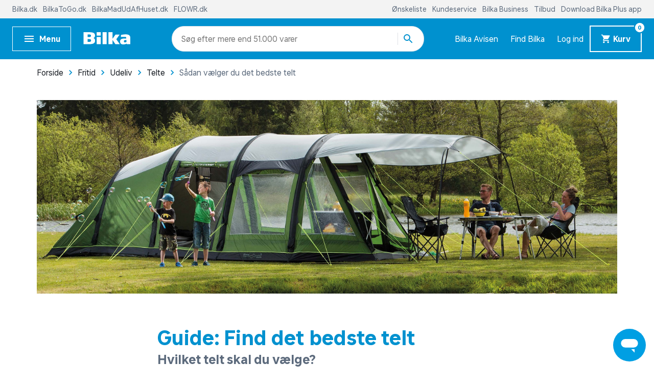

--- FILE ---
content_type: text/html; charset=UTF-8
request_url: https://www.bilka.dk/fritid/udeliv/telte/guides-telte/gd/saadan-vaelger-du-det-rigtige-telt/
body_size: 34026
content:
<!doctype html>
<html data-n-head-ssr lang="da" data-n-head="%7B%22lang%22:%7B%22ssr%22:%22da%22%7D%7D">
  <head>
    <title>Find det bedste telt til din telttur | Læs mere på Bilka.dk</title><meta data-n-head="ssr" charset="utf-8"><meta data-n-head="ssr" httpequiv="X-UA-Compatible" content="IE=edge"><meta data-n-head="ssr" name="viewport" content="width=device-width,initial-scale=1"><meta data-n-head="ssr" name="google-site-verification" content="j90JU_zSBDVrh3a1i3d8y0h2YPoXXLZmqoErfpsQzJs"><meta data-n-head="ssr" data-hid="ogImage" property="og:image" content="/img/logo-og.png"><meta data-n-head="ssr" data-hid="metaDescription" name="description" content="GUIDE: Hvilket telt skal du vælge? Læs mere om de forskellige telttyper, så du kan finde det bedste telt til dig. Find guiden på Bilka.dk."><meta data-n-head="ssr" data-hid="ogTitle" property="og:title" content="Find det bedste telt til din telttur | Læs mere på Bilka.dk"><meta data-n-head="ssr" data-hid="ogDescription" property="og:description" content="GUIDE: Hvilket telt skal du vælge? Læs mere om de forskellige telttyper, så du kan finde det bedste telt til dig. Find guiden på Bilka.dk."><link data-n-head="ssr" rel="apple-touch-icon" type="image/" href="/img/icons/apple-touch-icon.png"><link data-n-head="ssr" rel="icon" type="image/png" sizes="32x32" href="/img/icons/favicon-32x32.png"><link data-n-head="ssr" rel="icon" type="image/png" sizes="16x16" href="/img/icons/favicon-16x16.png"><link data-n-head="ssr" rel="icon" href="/favicon.ico"><link data-n-head="ssr" rel="preload" as="style" href="/fonts/fonts.css"><link data-n-head="ssr" rel="stylesheet" href="/fonts/fonts.css"><link data-n-head="ssr" rel="preload" as="font" href="/fonts/BilkaUISansVF.woff2" type="font/woff2" crossorigin="anonymous"><link data-n-head="ssr" rel="preload" as="font" href="/fonts/icons.woff2" type="font/woff2" crossorigin="anonymous"><link data-n-head="ssr" rel="canonical" href="https://www.bilka.dk/fritid/udeliv/telte/guides-telte/gd/saadan-vaelger-du-det-rigtige-telt/"><script data-n-head="ssr" data-hid="googleTagManager">!function(e,t,a,g){e[g]=e[g]||[],e[g].push({"gtm.start":(new Date).getTime(),event:"gtm.js"});e=t.getElementsByTagName(a)[0],g=t.createElement(a);g.async=!0,g.src="https://www.googletagmanager.com/gtm.js?id=GTM-K8NLS4G&gtm_auth=IHjAu7O70yEtg5bt8XNm0A&gtm_preview=env-2&gtm_cookies_win=x",e.parentNode.insertBefore(g,e)}(window,document,"script","dataLayer")</script><script data-n-head="ssr" async id="CookieConsent" type="text/javascript" src="https://policy.app.cookieinformation.com/uc.js" data-culture="DA" data-gcm-version="2.0"></script><script data-n-head="ssr" type="text/javascript" src="/browser.js" defer></script><script data-n-head="ssr" type="text/javascript" src="/errorHandler.js" defer></script><script data-n-head="ssr" data-hid="testVariant">window.testVariant="original"</script><noscript data-n-head="ssr" data-hid="noScriptGtm"><iframe src="https://www.googletagmanager.com/ns.html?id=GTM-K8NLS4G&gtm_auth=IHjAu7O70yEtg5bt8XNm0A&gtm_preview=env-2&gtm_cookies_win=x" height="0" width="0" style="display:none;visibility:hidden"></iframe></noscript><noscript data-n-head="ssr" data-hid="noScriptMessage"><strong>We're sorry but bilka doesn't work properly without JavaScript enabled. Please enable it to continue.</strong></noscript><link rel="stylesheet" href="/_nuxt/vendors.app.css"><link rel="stylesheet" href="/_nuxt/app.css"><link rel="stylesheet" href="/_nuxt/magnoliaPage.css"><link rel="stylesheet" href="/_nuxt/magnolia-article-banner.css"><link rel="stylesheet" href="/_nuxt/magnolia-content.css"><link rel="stylesheet" href="/_nuxt/magnolia-content-accordion.css"><link rel="stylesheet" href="/_nuxt/magnolia-image-content-width.css"><link rel="stylesheet" href="/_nuxt/content-with-ads.css"><link rel="stylesheet" href="/_nuxt/magnolia-category-slider-manual.css"><link rel="stylesheet" href="/_nuxt/swiper.css"><link rel="stylesheet" href="/_nuxt/magnolia-product-recommendation-ai.css"><link rel="stylesheet" href="/_nuxt/magnolia-content-and-image.css"><link rel="stylesheet" href="/_nuxt/magnolia-highlighted-content.css">
  </head>
  <body>
    <div data-server-rendered="true" id="__nuxt"><!----><div id="__layout"><div data-app="true" id="app" class="v-application v-application--is-ltr theme--light" data-v-2d173b1b><div class="v-application--wrap"><header class="d-flex flex-column" data-v-da1b48b6><div class="eyebrow-menu d-none d-lg-flex" data-v-da1b48b6><!----></div> <div class="header-content" data-v-da1b48b6><div class="container header-row d-flex align-center" data-v-da1b48b6><span class="flex flex-shrink-0 flex-grow-0" data-v-da1b48b6><button type="button" color="primary" text="" class="v-app-bar__nav-icon hidden-lg-and-up menu-toggle-mobile v-btn v-btn--flat v-btn--icon v-btn--round v-btn--text theme--light v-size--default primary--text" data-v-da1b48b6><span class="v-btn__content"><svg xmlns="http://www.w3.org/2000/svg" class="icon sprite-icons icon icon-color-white" data-v-6bd4c293 data-v-6bd4c293 data-v-da1b48b6><use href="/_nuxt/7ab97543f994d7ed2b8c4f58bb7faad4.svg#i-menu" xlink:href="/_nuxt/7ab97543f994d7ed2b8c4f58bb7faad4.svg#i-menu" data-v-6bd4c293 data-v-6bd4c293></use></svg></span></button> <button type="button" class="bold hidden-md-and-down ml-0 mr-6 menu-toggle-desktop v-btn v-btn--depressed v-btn--flat v-btn--outlined theme--light v-size--small primary--text" data-v-da1b48b6><span class="v-btn__content"><svg xmlns="http://www.w3.org/2000/svg" class="mr-2 menu-icon fixed-width icon sprite-icons icon icon-color-white" data-v-6bd4c293 data-v-6bd4c293 data-v-da1b48b6><use href="/_nuxt/7ab97543f994d7ed2b8c4f58bb7faad4.svg#i-menu" xlink:href="/_nuxt/7ab97543f994d7ed2b8c4f58bb7faad4.svg#i-menu" data-v-6bd4c293 data-v-6bd4c293></use></svg> <span class="menu-text" data-v-da1b48b6>
            Menu
          </span></span></button></span> <div class="v-toolbar__title flex flex-shrink-0 flex-grow-0" data-v-da1b48b6 data-v-da1b48b6><a href="/" class="d-block nuxt-link-active" data-v-da1b48b6><img src="/img/bilka-logo--inverted.svg" width="93" height="24.86" data-v-da1b48b6></a></div> <div class="top-header-row-search flex flex-grow-1 flex-shrink-1 mx-xl-12 mx-lg-0 mx-md-4" data-v-da1b48b6><div class="search-field" data-v-35a305f0 data-v-da1b48b6><div class="v-overlay theme--dark" style="z-index:5" data-v-35a305f0><div class="v-overlay__scrim" style="opacity:0;background-color:#212121;border-color:#212121"></div></div> <div class="search-input-wrapper" data-v-6b92540a data-v-35a305f0><div class="search-input" data-v-6b92540a><!----> <input name="search" type="search" aria-label="Søg" aria-autocomplete="both" aria-haspopup="false" role="combobox" placeholder="Søg efter" autocomplete="off" class="search-input-field" style="min-width:71px" data-v-6b92540a> <div class="animated-search-input-labels d-flex" data-v-6314f169 data-v-6b92540a><div class="list-wrapper" data-v-6314f169><ol class="pa-0" data-v-6314f169><li class="label label__animated" data-v-6314f169><span data-v-6314f169>produkter</span></li> <li class="label label__animated" data-v-6314f169><span data-v-6314f169>kategorier</span></li> <li class="label label__animated" data-v-6314f169><span data-v-6314f169>
          mere end 51.000 varer</span></li></ol></div></div> <!----> <div class="search-input-append" data-v-6b92540a><button data-v-6b92540a data-v-35a305f0><svg xmlns="http://www.w3.org/2000/svg" class="icon sprite-icons icon icon-color-primary" data-v-6bd4c293 data-v-6bd4c293 data-v-35a305f0><use href="/_nuxt/7ab97543f994d7ed2b8c4f58bb7faad4.svg#i-search" xlink:href="/_nuxt/7ab97543f994d7ed2b8c4f58bb7faad4.svg#i-search" data-v-6bd4c293 data-v-6bd4c293></use></svg></button></div></div> <!----></div></div></div> <div class="hidden-lg-and-up navigation-phone flex flex-grow-0 flex-shrink-0" data-v-da1b48b6><span class="hidden-lg-and-up" data-v-da1b48b6><button type="button" class="v-btn v-btn--flat v-btn--icon v-btn--round theme--light v-size--default" data-v-da1b48b6><span class="v-btn__content"><svg xmlns="http://www.w3.org/2000/svg" class="icon sprite-icons icon icon-color-white" data-v-6bd4c293 data-v-6bd4c293 data-v-da1b48b6><use href="/_nuxt/7ab97543f994d7ed2b8c4f58bb7faad4.svg#i-favorite" xlink:href="/_nuxt/7ab97543f994d7ed2b8c4f58bb7faad4.svg#i-favorite" data-v-6bd4c293 data-v-6bd4c293></use></svg></span></button></span> <a href="/bilkaavisen/" class="hidden-lg-and-down v-btn v-btn--flat v-btn--icon v-btn--round v-btn--router theme--light v-size--default" data-v-da1b48b6><span class="v-btn__content"><svg xmlns="http://www.w3.org/2000/svg" class="icon sprite-icons icon icon-color-white" data-v-6bd4c293 data-v-6bd4c293 data-v-da1b48b6><use href="/_nuxt/7ab97543f994d7ed2b8c4f58bb7faad4.svg#i-import-contacts" xlink:href="/_nuxt/7ab97543f994d7ed2b8c4f58bb7faad4.svg#i-import-contacts" data-v-6bd4c293 data-v-6bd4c293></use></svg></span></a> <a href="/kundeservice/info/find-din-bilka/c/find-din-bilka/" class="hidden-lg-and-down v-btn v-btn--flat v-btn--icon v-btn--round v-btn--router theme--light v-size--default" data-v-da1b48b6><span class="v-btn__content"><svg xmlns="http://www.w3.org/2000/svg" class="icon sprite-icons icon icon-color-white" data-v-6bd4c293 data-v-6bd4c293 data-v-da1b48b6><use href="/_nuxt/7ab97543f994d7ed2b8c4f58bb7faad4.svg#i-place" xlink:href="/_nuxt/7ab97543f994d7ed2b8c4f58bb7faad4.svg#i-place" data-v-6bd4c293 data-v-6bd4c293></use></svg></span></a> <a href="/signin" class="v-btn v-btn--flat v-btn--icon v-btn--round v-btn--router theme--light v-size--default" data-v-da1b48b6><span class="v-btn__content"><svg xmlns="http://www.w3.org/2000/svg" class="icon sprite-icons icon icon-color-white" data-v-6bd4c293 data-v-6bd4c293 data-v-da1b48b6><use href="/_nuxt/7ab97543f994d7ed2b8c4f58bb7faad4.svg#i-person" xlink:href="/_nuxt/7ab97543f994d7ed2b8c4f58bb7faad4.svg#i-person" data-v-6bd4c293 data-v-6bd4c293></use></svg></span></a> <span class="v-badge v-badge--bordered v-badge--overlap theme--light" data-v-da1b48b6> <a href="/kurv" class="v-btn v-btn--flat v-btn--icon v-btn--round v-btn--router v-btn--text theme--light v-size--default" data-v-da1b48b6><span class="v-btn__content"><svg xmlns="http://www.w3.org/2000/svg" class="icon sprite-icons icon icon-color-white" data-v-6bd4c293 data-v-6bd4c293 data-v-da1b48b6><use href="/_nuxt/7ab97543f994d7ed2b8c4f58bb7faad4.svg#i-shopping-cart" xlink:href="/_nuxt/7ab97543f994d7ed2b8c4f58bb7faad4.svg#i-shopping-cart" data-v-6bd4c293 data-v-6bd4c293></use></svg></span></a><span class="v-badge__wrapper"><span aria-atomic="true" aria-label="Badge" aria-live="polite" role="status" class="v-badge__badge white" style="bottom:calc(100% - 20px);left:calc(100% - 12px);right:auto;top:auto"><span class="cart-length" data-v-da1b48b6>0</span></span></span></span></div> <div class="hidden-lg-and-down navigation-desktop flex flex-grow-0 flex-shrink-0 align-center d-lg-flex" data-v-da1b48b6><div class="d-flex" data-v-da1b48b6><a href="/bilkaavisen/" class="link" data-v-da1b48b6>
            Bilka Avisen
          </a> <a href="/kundeservice/info/find-din-bilka/c/find-din-bilka/" class="link" data-v-da1b48b6>
            Find Bilka
          </a> <a href="/signin" class="link" data-v-da1b48b6>
            Log ind
          </a></div> <span class="v-badge hidden-md-and-down cart-button-desktop v-badge--bordered v-badge--overlap theme--light" data-v-da1b48b6> <a href="/kurv" class="bold mr-0 cart-button v-btn v-btn--depressed v-btn--router theme--light v-size--small primary" data-v-da1b48b6><span class="v-btn__content"><svg xmlns="http://www.w3.org/2000/svg" class="mr-1 cart-icon fixed-width icon sprite-icons icon icon-color-white" style="width:20px;height:20px" data-v-6bd4c293 data-v-6bd4c293 data-v-da1b48b6><use href="/_nuxt/7ab97543f994d7ed2b8c4f58bb7faad4.svg#i-shopping-cart" xlink:href="/_nuxt/7ab97543f994d7ed2b8c4f58bb7faad4.svg#i-shopping-cart" data-v-6bd4c293 data-v-6bd4c293></use></svg> <span class="cart-button-desktop__text" data-v-da1b48b6>
              Kurv
            </span></span></a><span class="v-badge__wrapper"><span aria-atomic="true" aria-label="Badge" aria-live="polite" role="status" class="v-badge__badge white" style="bottom:calc(100% - 12px);left:calc(100% - 12px);right:auto;top:auto"><span class="cart-length" data-v-da1b48b6>0</span></span></span></span></div></div> <div class="header-row hidden-lg-and-up" data-v-da1b48b6><div class="bottom-header-row-search px-4" data-v-da1b48b6><div class="search-field overlay" data-v-35a305f0 data-v-da1b48b6><div class="v-overlay theme--dark" style="z-index:5" data-v-35a305f0><div class="v-overlay__scrim" style="opacity:0;background-color:#212121;border-color:#212121"></div></div> <div class="search-input-wrapper" data-v-6b92540a data-v-35a305f0><div class="search-input" data-v-6b92540a><!----> <input name="search" type="search" aria-label="Søg" aria-autocomplete="both" aria-haspopup="false" role="combobox" placeholder="Søg efter" autocomplete="off" class="search-input-field" style="min-width:71px" data-v-6b92540a> <div class="animated-search-input-labels d-flex" data-v-6314f169 data-v-6b92540a><div class="list-wrapper" data-v-6314f169><ol class="pa-0" data-v-6314f169><li class="label label__animated" data-v-6314f169><span data-v-6314f169>produkter</span></li> <li class="label label__animated" data-v-6314f169><span data-v-6314f169>kategorier</span></li> <li class="label label__animated" data-v-6314f169><span data-v-6314f169>
          mere end 51.000 varer</span></li></ol></div></div> <!----> <div class="search-input-append" data-v-6b92540a><button data-v-6b92540a data-v-35a305f0><svg xmlns="http://www.w3.org/2000/svg" class="icon sprite-icons icon icon-color-primary" data-v-6bd4c293 data-v-6bd4c293 data-v-35a305f0><use href="/_nuxt/7ab97543f994d7ed2b8c4f58bb7faad4.svg#i-search" xlink:href="/_nuxt/7ab97543f994d7ed2b8c4f58bb7faad4.svg#i-search" data-v-6bd4c293 data-v-6bd4c293></use></svg></button></div></div> <!----></div></div></div></div></div> <div id="infobar" class="alerts__wrapper" data-v-ef413962 data-v-da1b48b6></div></header> <div class="fake-header__wrapper" data-v-da1b48b6><div class="fake-header" data-v-da1b48b6></div> <div id="infobar" class="alerts__wrapper" data-v-ef413962 data-v-da1b48b6></div></div> <main class="v-content" style="padding-top:0;padding-right:0;padding-bottom:0;padding-left:0"><div class="v-content__wrap"><div class="container pa-0 container--fluid"><div class="slot-wrapper"><div customtemplatedata="[object Object]" class="magnolia-page" data-v-714a72ea data-v-08a1cd6b data-v-2d173b1b><div class="container" data-v-714a72ea data-v-714a72ea><div class="breadcrumbs-container d-flex align-center" data-v-16ea3976 data-v-714a72ea><ul class="v-breadcrumbs px-0 ma-0 theme--light" data-v-16ea3976><li data-v-16ea3976><a href="/" class="v-breadcrumbs__item"><div data-v-16ea3976>Forside</div></a></li><li class="v-breadcrumbs__divider"><svg xmlns="http://www.w3.org/2000/svg" class="fixed-width divider-icon icon sprite-icons icon icon-color-primary" data-v-6bd4c293 data-v-6bd4c293 data-v-16ea3976><use href="/_nuxt/7ab97543f994d7ed2b8c4f58bb7faad4.svg#i-keyboard-arrow-right" xlink:href="/_nuxt/7ab97543f994d7ed2b8c4f58bb7faad4.svg#i-keyboard-arrow-right" data-v-6bd4c293 data-v-6bd4c293></use></svg></li><li data-v-16ea3976><a href="/fritid/" class="v-breadcrumbs__item"><div data-v-16ea3976>Fritid</div></a></li><li class="v-breadcrumbs__divider"><svg xmlns="http://www.w3.org/2000/svg" class="fixed-width divider-icon icon sprite-icons icon icon-color-primary" data-v-6bd4c293 data-v-6bd4c293 data-v-16ea3976><use href="/_nuxt/7ab97543f994d7ed2b8c4f58bb7faad4.svg#i-keyboard-arrow-right" xlink:href="/_nuxt/7ab97543f994d7ed2b8c4f58bb7faad4.svg#i-keyboard-arrow-right" data-v-6bd4c293 data-v-6bd4c293></use></svg></li><li data-v-16ea3976><a href="/fritid/udeliv/c/udeliv/" class="v-breadcrumbs__item"><div data-v-16ea3976>Udeliv</div></a></li><li class="v-breadcrumbs__divider"><svg xmlns="http://www.w3.org/2000/svg" class="fixed-width divider-icon icon sprite-icons icon icon-color-primary" data-v-6bd4c293 data-v-6bd4c293 data-v-16ea3976><use href="/_nuxt/7ab97543f994d7ed2b8c4f58bb7faad4.svg#i-keyboard-arrow-right" xlink:href="/_nuxt/7ab97543f994d7ed2b8c4f58bb7faad4.svg#i-keyboard-arrow-right" data-v-6bd4c293 data-v-6bd4c293></use></svg></li><li data-v-16ea3976><a href="/fritid/udeliv/telte/pl/telte/" class="v-breadcrumbs__item"><div data-v-16ea3976>Telte</div></a></li><li class="v-breadcrumbs__divider"><svg xmlns="http://www.w3.org/2000/svg" class="fixed-width divider-icon icon sprite-icons icon icon-color-primary" data-v-6bd4c293 data-v-6bd4c293 data-v-16ea3976><use href="/_nuxt/7ab97543f994d7ed2b8c4f58bb7faad4.svg#i-keyboard-arrow-right" xlink:href="/_nuxt/7ab97543f994d7ed2b8c4f58bb7faad4.svg#i-keyboard-arrow-right" data-v-6bd4c293 data-v-6bd4c293></use></svg></li><li class="disabled" data-v-16ea3976><a href="/fritid/udeliv/telte/guides-telte/gd/saadan-vaelger-du-det-rigtige-telt/" class="v-breadcrumbs__item--disabled v-breadcrumbs__item v-breadcrumbs__item--disabled"><div data-v-16ea3976>Sådan vælger du det bedste telt</div></a></li></ul> <script type="application/ld+json" data-v-16ea3976>{
  "@context": "https://schema.org",
  "@type": "BreadcrumbList",
  "itemListElement": [
    {
      "@type": "ListItem",
      "position": 1,
      "name": "Forside",
      "item": "https://www.bilka.dk/"
    },
    {
      "@type": "ListItem",
      "position": 2,
      "name": "Fritid",
      "item": "https://www.bilka.dk/fritid/"
    },
    {
      "@type": "ListItem",
      "position": 3,
      "name": "Udeliv",
      "item": "https://www.bilka.dk/fritid/udeliv/c/udeliv/"
    },
    {
      "@type": "ListItem",
      "position": 4,
      "name": "Telte",
      "item": "https://www.bilka.dk/fritid/udeliv/telte/pl/telte/"
    },
    {
      "@type": "ListItem",
      "position": 5,
      "name": "Sådan vælger du det bedste telt",
      "item": "https://www.bilka.dk/fritid/udeliv/telte/guides-telte/gd/saadan-vaelger-du-det-rigtige-telt/"
    }
  ]
}</script></div></div> <div class="magnolia-area content-components content" data-v-714a72ea><div areaindex="0" componentindex="0" class="magnolia-article-banner article-banner-wrapper content-component common-module:components/article-banner" data-v-67d4d35f><div class="container" data-v-67d4d35f data-v-67d4d35f><div class="article-banner py-9" data-v-67d4d35f><div class="image__wrapper" data-v-3d3d69e4 data-v-67d4d35f><div class="image__sizer" style="padding-bottom:33.333%" data-v-3d3d69e4></div> <div class="image__container contain" data-v-3d3d69e4><picture data-v-3d3d69e4><!----> <!----></picture> <!----></div> <!----></div></div></div></div><div areaindex="0" componentindex="1" class="magnolia-content content content-component common-module:components/content" data-v-45209a86><div class="container" data-v-45209a86 data-v-45209a86><div class="row" data-v-45209a86 data-v-45209a86><!----> <div class="col col-12" data-v-45209a86 data-v-45209a86><div class="magnolia-area content-components" data-v-45209a86><div componentindex="0" class="magnolia-content-header content-component content-heading-container pb-4 pb-md-7 mb-6 mb-md-9 mt-7 mt-md-12 common-module:components/content/heading" data-v-3918e3ba><div class="content-width" data-v-3918e3ba><h1 class="hero primary--text" data-v-3918e3ba>Guide: Find det bedste telt</h1> <h2 class="content grey--text" data-v-3918e3ba>
      Hvilket telt skal du vælge?
    </h2></div></div><div componentindex="1" class="magnolia-content-accordion content-width mt-10 content-component common-module:components/content/accordion" data-v-0585ccce><h2 class="content grey--text mb-6 mb-md-7" data-v-0585ccce>FAQ - Ofte stillede spørgsmål til valg af telt</h2> <div class="v-item-group theme--light v-expansion-panels v-expansion-panels--accordion" data-v-0585ccce><div aria-expanded="false" class="v-expansion-panel" data-v-0585ccce><button type="button" class="v-expansion-panel-header" data-v-0585ccce><h3 class="h4 content black--text font-weight-bold" data-v-0585ccce>
          Hvilket telt er det bedste?
        </h3><div class="v-expansion-panel-header__icon"><svg xmlns="http://www.w3.org/2000/svg" class="icon sprite-icons icon icon-color-primary" data-v-6bd4c293 data-v-6bd4c293 data-v-0585ccce><use href="/_nuxt/7ab97543f994d7ed2b8c4f58bb7faad4.svg#i-keyboard-arrow-down" xlink:href="/_nuxt/7ab97543f994d7ed2b8c4f58bb7faad4.svg#i-keyboard-arrow-down" data-v-6bd4c293 data-v-6bd4c293></use></svg></div></button> <!----></div><div aria-expanded="false" class="v-expansion-panel" data-v-0585ccce><button type="button" class="v-expansion-panel-header" data-v-0585ccce><h3 class="h4 content black--text font-weight-bold" data-v-0585ccce>
          Hvor længe holder et telt?
        </h3><div class="v-expansion-panel-header__icon"><svg xmlns="http://www.w3.org/2000/svg" class="icon sprite-icons icon icon-color-primary" data-v-6bd4c293 data-v-6bd4c293 data-v-0585ccce><use href="/_nuxt/7ab97543f994d7ed2b8c4f58bb7faad4.svg#i-keyboard-arrow-down" xlink:href="/_nuxt/7ab97543f994d7ed2b8c4f58bb7faad4.svg#i-keyboard-arrow-down" data-v-6bd4c293 data-v-6bd4c293></use></svg></div></button> <!----></div><div aria-expanded="false" class="v-expansion-panel" data-v-0585ccce><button type="button" class="v-expansion-panel-header" data-v-0585ccce><h3 class="h4 content black--text font-weight-bold" data-v-0585ccce>
          Hvilket vandsøjletryk skal et telt have?
        </h3><div class="v-expansion-panel-header__icon"><svg xmlns="http://www.w3.org/2000/svg" class="icon sprite-icons icon icon-color-primary" data-v-6bd4c293 data-v-6bd4c293 data-v-0585ccce><use href="/_nuxt/7ab97543f994d7ed2b8c4f58bb7faad4.svg#i-keyboard-arrow-down" xlink:href="/_nuxt/7ab97543f994d7ed2b8c4f58bb7faad4.svg#i-keyboard-arrow-down" data-v-6bd4c293 data-v-6bd4c293></use></svg></div></button> <!----></div></div> <div data-v-0585ccce><script type="application/ld+json">{
  "@context": "https://schema.org",
  "@type": "FAQPage",
  "mainEntity": [
    {
      "@type": "Question",
      "name": "Hvilket telt er det bedste?",
      "acceptedAnswer": {
        "@type": "Answer",
        "text": "<p>Det bedste telt er det, der passer til dine behov. Sp&oslash;rg dig selv om f&oslash;lgende:</p>\n\n<ul>\n\t<li>\n\t<p>Hvor skal du hen? (i forhold til terr&aelig;n, vejrforhold mm.)</p>\n\t</li>\n\t<li>\n\t<p>Hvor mange skal der afsted?</p>\n\t</li>\n\t<li>\n\t<p>Hvor l&aelig;nge skal du/I campere?</p>\n\t</li>\n\t<li>\n\t<p>Hvor ofte planl&aelig;gger du at campere?</p>\n\t</li>\n\t<li>\n\t<p>Hvordan skal teltets vands&oslash;jletryk v&aelig;re?</p>\n\t</li>\n\t<li>\n\t<p>Hvor nemt skal det v&aelig;re at sl&aring; op/pakke sammen?</p>\n\t</li>\n\t<li>\n\t<p>Har det betydning, hvor meget teltet vejer og fylder?</p>\n\t</li>\n</ul>\n\n<p>Ovenst&aring;ende er vigtige overvejelser og faktorer der spiller ind, n&aring;r du skal finde det bedste telt. I guiden her g&aring;r vi et spadestik dybere og s&aelig;tter dig ind i de forskellige telttyper mm., som vi forhandler her p&aring; Bilka.dk</p>\n"
      }
    },
    {
      "@type": "Question",
      "name": "Hvor længe holder et telt?",
      "acceptedAnswer": {
        "@type": "Answer",
        "text": "<p>Det kommer b&aring;de an p&aring; kvaliteten af de telt, du har, samt hvor godt du vedligeholder det. Her p&aring; BIlka.dk forhandler vi telte i mange forskellige prisklasser alt efter dit behov. De kan sagtens holde i mange &aring;r, hvis du s&oslash;rger for at passe godt p&aring; dem. L&aelig;s med i vores guide her, hvordan du bedst <a href=\"/fritid/udeliv/telte/guides-telte/gd/saadan-vaelger-du-det-rigtige-telt/\">impr&aelig;gnerer, vedligeholder og reng&oslash;rer dit telt</a>, s&aring; du kan forl&aelig;nge levetiden.</p>\n"
      }
    },
    {
      "@type": "Question",
      "name": "Hvilket vandsøjletryk skal et telt have?",
      "acceptedAnswer": {
        "@type": "Answer",
        "text": "<p>Det kommer an p&aring; dit behov. Man kan overordnet sige, at et telt betegnes som vandt&aelig;t, hvis vands&oslash;jletrykket er over 1.500 mm.</p>\n"
      }
    }
  ]
}</script></div></div><div componentindex="2" class="magnolia-content-rich-text content-width content-component common-module:components/content/paragraph" data-v-08067b69><p><br>
Der findes mange forskellige <a href="/fritid/udeliv/telte/pl/telte/">telte</a> i et hav af størrelser og farver. Derfor er det ofte forvirrende og upræcist, hvilket telt der kan opfylde ens behov bedst muligt.</p>

<p>Søger du råd og vejledning til, hvilket telt der passer til dig? Så er du landet det rette sted, hvor vi vil gøre vores bedste i at hjælpe dig i den rigtige retning - uanset om du leder efter et telt til camping, festival eller noget helt tredje. </p>

<p>Læs om de mange forskellige telttyper og find ud af, hvad du skal være særligt opmærksom på, når du skal finde dit nye telt.</p>
</div><div componentindex="3" class="magnolia-image-content-width content-width mb-8 mb-md-9 content-component component" data-v-21fac37c><div class="image__wrapper" data-v-3d3d69e4 data-v-21fac37c><div class="image__sizer" style="padding-bottom:66.667%" data-v-3d3d69e4></div> <div class="image__container cover" data-v-3d3d69e4><picture data-v-3d3d69e4><!----> <!----></picture> <!----></div> <!----></div> <!----></div><div componentindex="4" class="magnolia-content-rich-text content-width content-component common-module:components/content/paragraph" data-v-08067b69><h2><br>
Hvilke telttyper kan jeg vælge?</h2>

<p>Først og fremmest er det relevant at kende til de forskellige typer telte, der findes, før vi kan give dig et kvalificeret bud på dit nye telt.</p>

<p>Man kan dele vores telte op i 8 typer: Kuppeltelte, tunneltelte, tipitelte, glamping telte, festivaltelte, oppustelige telte, strandtelte, tarptelte og pop up-telte, der hver og en har deres fordele og funktioner. Herunder kan du læse mere om, hvilke forskelle der er på teltene.</p>

<ol>
	<li>
	<p><strong>Kuppeltelte</strong><br>
	Disse telte holdes oprejst af 2-4 buer, der krydser hinanden og former en kuppel, heraf deres navn. Konstruktionen gør teltene vindstabile og rummelige. <a href="/fritid/udeliv/telte/kuppeltelte/pl/kuppeltelte/">Kuppeltelte</a> har sjældent meget plads i forteltet, men kræver til gengæld heller ikke meget plads omkring sig, da de stort set står af sig selv.</p>
	</li>
	<li>
	<p><strong>Tunneltelte </strong><br>
	Denne form for telt kendetegnes ved, at det holdes oppe af 2-3 parallelle buer. Teltene er yderst vindstabile grundet antallet af pløkker og barduner, der er med til at stabilisere. Sommetider ses teltene med en ekstra lang bue, der skaber en entré eller et større rum til at opholde sig i. Derfor er <a href="/fritid/udeliv/telte/tunneltelte/pl/tunneltelte/">tunnelteltene</a> yderst velegnede til større grupper.</p>
	</li>
	<li>
	<p><strong>Tipitelte</strong><br>
	Dette telt er en kombination af klassisk design og praktiske funktioner. <a href="/fritid/udeliv/telte/tipitelte/pl/tipitelte/">Tipiteltet</a> stammer fra indianerne, der for mange år tilbage udviklede teltet, så det var let at skille ad, flytte videre og slå op igen. Vores telte er udviklet på samme måde, så du nemt kan slå teltet op og pakke det sammen igen, så det er klar til næste telttur.</p>
	</li>
	<li>
	<p><strong>Glamping telte </strong><br>
	Traditionelle <a href="/fritid/udeliv/telte/glamping-telte/pl/glamping-telte/">glamping telte</a> har den samme form som tipitelte ovenfor, men er derimod lavet af højkvalitets bomuld. Forskellen er blot, at de bliver brugt til luksuscamping, hvor de med deres store og rummelige størrelse kan rumme op til 8-10 personer. Hvis du ønsker den rigtige glamping-følelse, sover man som regel kun 2-5 personer.</p>
	</li>
	<li>
	<p><strong>Festivalstelte </strong><br>
	<a href="/fritid/udeliv/telte/festivaltelte/pl/festivaltelt/">Festivaltelte</a> fås i flere størrelser, farver og former, og fælles for dem er deres karakteristiske ydre og budgetvenlige priser. Dog er de alligevel robuste nok til at klare alle de strabadser, som en festival kan tilbyde.</p>
	</li>
	<li>
	<p><strong>Strandtelte </strong><br>
	Strandtelte er, som navnet angiver, telte, der egner sig specielt godt til stranden. Teltene er en kombination af et læsejl og et oppusteligt telt, dog er det ikke en variant, vi vil anbefale til teltovernatning.</p>
	</li>
	<li>
	<p><strong>Tarptelte</strong><br>
	Tarptelte er ikke klassiske overnatningstelte, men derimod gode lætelte, som afskærmer for vind og vejr. De er åbne og rummelige, hvormed de er perfekte til dagsturen eller som læsted på campingturen.</p>
	</li>
	<li>
	<p><strong>Pop up-telte</strong><br>
	Med et <a href="/fritid/udeliv/telte/pop-up-telte/pl/pop-up-telt/">pop up-telt</a> bliver det ikke nemmere at slå et telt op. Alt du skal gøre er blot at åbne telttasken, og så folder teltet sig ud. På den måde undgår du alt besværet med teltpløkker, stænger og andet besværlig opsætning. Dog skal du være påpasselig med, at vinden ikke tager det med sig.</p>
	</li>
	<li><strong>Lufttelte</strong><br>
	Et oppusteligt telt, air telt eller et <a href="/fritid/udeliv/telte/lufttelte/pl/lufttelte/">lufttelt</a> er alt sammen det samme: Et telt, hvor der skal luft i stængerne. Det betyder, at det er utroligt nemt at slå op - der skal simplethen bare pumpes luft i. Det er virkelig blevet et populært valg, men også typisk en lidt dyrere løsning end fx et 'almindeligt' tunnel- eller kuppeltelt.</li>
</ol>
</div></div></div></div></div></div><div areaindex="0" componentindex="2" class="advertisement content-component no-margin common-module:components/content-with-ads" data-v-b5161230><div class="d-flex justify-center" data-v-b5161230><div id="category_page_slot_a" data-v-b5161230></div></div></div><div areaindex="0" componentindex="3" class="background has-swiper magnolia-category-slider content-component common-module:components/category-slider-manual"><div class="container"><div class="mb-4 mb-md-5"><!----> <span class="h2">Se alle vores telttyper</span></div> <div class="large-overlap swiper-container category-slider carousel"><div class="swiper-pagination"></div> <div class="swiper-wrapper"><div class="swiper-slide d-flex flex-column"><div class="inner"><div class="magnolia-category-card category-card v-card v-sheet theme--light" data-v-c9df68c8><a href="/fritid/udeliv/telte/kuppeltelte/pl/kuppeltelte/" data-v-c9df68c8><div class="image__wrapper image" data-v-3d3d69e4 data-v-c9df68c8><div class="image__sizer" style="padding-bottom:100%" data-v-3d3d69e4></div> <div class="image__container cover" data-v-3d3d69e4><picture data-v-3d3d69e4><!----> <!----></picture> <!----></div> <!----></div></a> <div class="label label--flat" data-v-c9df68c8><a href="/fritid/udeliv/telte/kuppeltelte/pl/kuppeltelte/" class="name" data-v-c9df68c8>Kuppeltelte</a> <div class="icon" data-v-c9df68c8><svg xmlns="http://www.w3.org/2000/svg" class="icon sprite-icons icon icon-color-primary" data-v-6bd4c293 data-v-6bd4c293 data-v-c9df68c8><use href="/_nuxt/7ab97543f994d7ed2b8c4f58bb7faad4.svg#i-keyboard-arrow-right" xlink:href="/_nuxt/7ab97543f994d7ed2b8c4f58bb7faad4.svg#i-keyboard-arrow-right" data-v-6bd4c293 data-v-6bd4c293></use></svg></div></div> <!----></div></div></div><div class="swiper-slide d-flex flex-column"><div class="inner"><div class="magnolia-category-card category-card v-card v-sheet theme--light" data-v-c9df68c8><a href="/fritid/udeliv/telte/festivaltelte/pl/festivaltelt/" data-v-c9df68c8><div class="image__wrapper image" data-v-3d3d69e4 data-v-c9df68c8><div class="image__sizer" style="padding-bottom:100%" data-v-3d3d69e4></div> <div class="image__container cover" data-v-3d3d69e4><picture data-v-3d3d69e4><!----> <!----></picture> <!----></div> <!----></div></a> <div class="label label--flat" data-v-c9df68c8><a href="/fritid/udeliv/telte/festivaltelte/pl/festivaltelt/" class="name" data-v-c9df68c8>Festivaltelte</a> <div class="icon" data-v-c9df68c8><svg xmlns="http://www.w3.org/2000/svg" class="icon sprite-icons icon icon-color-primary" data-v-6bd4c293 data-v-6bd4c293 data-v-c9df68c8><use href="/_nuxt/7ab97543f994d7ed2b8c4f58bb7faad4.svg#i-keyboard-arrow-right" xlink:href="/_nuxt/7ab97543f994d7ed2b8c4f58bb7faad4.svg#i-keyboard-arrow-right" data-v-6bd4c293 data-v-6bd4c293></use></svg></div></div> <!----></div></div></div><div class="swiper-slide d-flex flex-column"><div class="inner"><div class="magnolia-category-card category-card v-card v-sheet theme--light" data-v-c9df68c8><a href="/fritid/udeliv/telte/familietelte/pl/familietelte/" data-v-c9df68c8><div class="image__wrapper image" data-v-3d3d69e4 data-v-c9df68c8><div class="image__sizer" style="padding-bottom:100%" data-v-3d3d69e4></div> <div class="image__container cover" data-v-3d3d69e4><picture data-v-3d3d69e4><!----> <!----></picture> <!----></div> <!----></div></a> <div class="label label--flat" data-v-c9df68c8><a href="/fritid/udeliv/telte/familietelte/pl/familietelte/" class="name" data-v-c9df68c8>Familietelte</a> <div class="icon" data-v-c9df68c8><svg xmlns="http://www.w3.org/2000/svg" class="icon sprite-icons icon icon-color-primary" data-v-6bd4c293 data-v-6bd4c293 data-v-c9df68c8><use href="/_nuxt/7ab97543f994d7ed2b8c4f58bb7faad4.svg#i-keyboard-arrow-right" xlink:href="/_nuxt/7ab97543f994d7ed2b8c4f58bb7faad4.svg#i-keyboard-arrow-right" data-v-6bd4c293 data-v-6bd4c293></use></svg></div></div> <!----></div></div></div><div class="swiper-slide d-flex flex-column"><div class="inner"><div class="magnolia-category-card category-card v-card v-sheet theme--light" data-v-c9df68c8><a href="/fritid/udeliv/telte/glamping-telte/pl/glamping-telte/" data-v-c9df68c8><div class="image__wrapper image" data-v-3d3d69e4 data-v-c9df68c8><div class="image__sizer" style="padding-bottom:100%" data-v-3d3d69e4></div> <div class="image__container cover" data-v-3d3d69e4><picture data-v-3d3d69e4><!----> <!----></picture> <!----></div> <!----></div></a> <div class="label label--flat" data-v-c9df68c8><a href="/fritid/udeliv/telte/glamping-telte/pl/glamping-telte/" class="name" data-v-c9df68c8>Glamping telte</a> <div class="icon" data-v-c9df68c8><svg xmlns="http://www.w3.org/2000/svg" class="icon sprite-icons icon icon-color-primary" data-v-6bd4c293 data-v-6bd4c293 data-v-c9df68c8><use href="/_nuxt/7ab97543f994d7ed2b8c4f58bb7faad4.svg#i-keyboard-arrow-right" xlink:href="/_nuxt/7ab97543f994d7ed2b8c4f58bb7faad4.svg#i-keyboard-arrow-right" data-v-6bd4c293 data-v-6bd4c293></use></svg></div></div> <!----></div></div></div><div class="swiper-slide d-flex flex-column"><div class="inner"><div class="magnolia-category-card category-card v-card v-sheet theme--light" data-v-c9df68c8><a href="/fritid/udeliv/telte/lufttelte/pl/lufttelte/" data-v-c9df68c8><div class="image__wrapper image" data-v-3d3d69e4 data-v-c9df68c8><div class="image__sizer" style="padding-bottom:100%" data-v-3d3d69e4></div> <div class="image__container cover" data-v-3d3d69e4><picture data-v-3d3d69e4><!----> <!----></picture> <!----></div> <!----></div></a> <div class="label label--flat" data-v-c9df68c8><a href="/fritid/udeliv/telte/lufttelte/pl/lufttelte/" class="name" data-v-c9df68c8>Lufttelte</a> <div class="icon" data-v-c9df68c8><svg xmlns="http://www.w3.org/2000/svg" class="icon sprite-icons icon icon-color-primary" data-v-6bd4c293 data-v-6bd4c293 data-v-c9df68c8><use href="/_nuxt/7ab97543f994d7ed2b8c4f58bb7faad4.svg#i-keyboard-arrow-right" xlink:href="/_nuxt/7ab97543f994d7ed2b8c4f58bb7faad4.svg#i-keyboard-arrow-right" data-v-6bd4c293 data-v-6bd4c293></use></svg></div></div> <!----></div></div></div><div class="swiper-slide d-flex flex-column"><div class="inner"><div class="magnolia-category-card category-card v-card v-sheet theme--light" data-v-c9df68c8><a href="/fritid/udeliv/telte/pop-up-telte/pl/pop-up-telt/" data-v-c9df68c8><div class="image__wrapper image" data-v-3d3d69e4 data-v-c9df68c8><div class="image__sizer" style="padding-bottom:100%" data-v-3d3d69e4></div> <div class="image__container cover" data-v-3d3d69e4><picture data-v-3d3d69e4><!----> <!----></picture> <!----></div> <!----></div></a> <div class="label label--flat" data-v-c9df68c8><a href="/fritid/udeliv/telte/pop-up-telte/pl/pop-up-telt/" class="name" data-v-c9df68c8>Pop up telte</a> <div class="icon" data-v-c9df68c8><svg xmlns="http://www.w3.org/2000/svg" class="icon sprite-icons icon icon-color-primary" data-v-6bd4c293 data-v-6bd4c293 data-v-c9df68c8><use href="/_nuxt/7ab97543f994d7ed2b8c4f58bb7faad4.svg#i-keyboard-arrow-right" xlink:href="/_nuxt/7ab97543f994d7ed2b8c4f58bb7faad4.svg#i-keyboard-arrow-right" data-v-6bd4c293 data-v-6bd4c293></use></svg></div></div> <!----></div></div></div><div class="swiper-slide d-flex flex-column"><div class="inner"><div class="magnolia-category-card category-card v-card v-sheet theme--light" data-v-c9df68c8><a href="/fritid/udeliv/telte/tipitelte/pl/tipitelte/" data-v-c9df68c8><div class="image__wrapper image" data-v-3d3d69e4 data-v-c9df68c8><div class="image__sizer" style="padding-bottom:100%" data-v-3d3d69e4></div> <div class="image__container cover" data-v-3d3d69e4><picture data-v-3d3d69e4><!----> <!----></picture> <!----></div> <!----></div></a> <div class="label label--flat" data-v-c9df68c8><a href="/fritid/udeliv/telte/tipitelte/pl/tipitelte/" class="name" data-v-c9df68c8>Tipitelte</a> <div class="icon" data-v-c9df68c8><svg xmlns="http://www.w3.org/2000/svg" class="icon sprite-icons icon icon-color-primary" data-v-6bd4c293 data-v-6bd4c293 data-v-c9df68c8><use href="/_nuxt/7ab97543f994d7ed2b8c4f58bb7faad4.svg#i-keyboard-arrow-right" xlink:href="/_nuxt/7ab97543f994d7ed2b8c4f58bb7faad4.svg#i-keyboard-arrow-right" data-v-6bd4c293 data-v-6bd4c293></use></svg></div></div> <!----></div></div></div><div class="swiper-slide d-flex flex-column"><div class="inner"><div class="magnolia-category-card category-card v-card v-sheet theme--light" data-v-c9df68c8><a href="/fritid/udeliv/telte/tunneltelte/pl/tunneltelte/" data-v-c9df68c8><div class="image__wrapper image" data-v-3d3d69e4 data-v-c9df68c8><div class="image__sizer" style="padding-bottom:100%" data-v-3d3d69e4></div> <div class="image__container cover" data-v-3d3d69e4><picture data-v-3d3d69e4><!----> <!----></picture> <!----></div> <!----></div></a> <div class="label label--flat" data-v-c9df68c8><a href="/fritid/udeliv/telte/tunneltelte/pl/tunneltelte/" class="name" data-v-c9df68c8>Tunneltelte</a> <div class="icon" data-v-c9df68c8><svg xmlns="http://www.w3.org/2000/svg" class="icon sprite-icons icon icon-color-primary" data-v-6bd4c293 data-v-6bd4c293 data-v-c9df68c8><use href="/_nuxt/7ab97543f994d7ed2b8c4f58bb7faad4.svg#i-keyboard-arrow-right" xlink:href="/_nuxt/7ab97543f994d7ed2b8c4f58bb7faad4.svg#i-keyboard-arrow-right" data-v-6bd4c293 data-v-6bd4c293></use></svg></div></div> <!----></div></div></div> </div> <div class="swiper__button-container"><div class="swiper-scrollbar hidden-md-and-up" style="display:none"></div> <div slot="button-prev" class="swiper-button-prev navigation-button prev"><i aria-hidden="true" class="v-icon notranslate material-icons material-icons theme--light blue--text" style="font-size:60px">keyboard_arrow_left</i></div> <div slot="button-next" class="swiper-button-next navigation-button next"><i aria-hidden="true" class="v-icon notranslate material-icons material-icons theme--light blue--text" style="font-size:60px">keyboard_arrow_right</i></div></div></div></div></div><div areaindex="0" componentindex="4" class="magnolia-content content content-component common-module:components/content" data-v-45209a86><div class="container" data-v-45209a86 data-v-45209a86><div class="row" data-v-45209a86 data-v-45209a86><!----> <div class="col col-12" data-v-45209a86 data-v-45209a86><div class="magnolia-area content-components" data-v-45209a86><div componentindex="0" class="magnolia-content-rich-text content-width content-component common-module:components/content/paragraph" data-v-08067b69><h2>Ting du bør tænke over, inden du køber et telt</h2>

<p>Som med alle andre beslutninger, der skal træffes, er det altid godt først og fremmest at have klargjort sine behov. Du skal nemlig mere præcis have gjort dig de her overvejelser:</p>

<ul>
	<li>
	<p>Hvor skal du hen? (Vejrforhold, terræn osv.)</p>
	</li>
	<li>
	<p>Hvor mange skal der afsted?</p>
	</li>
	<li>
	<p>Har du meget bagage, der skal være plads til?</p>
	</li>
	<li>
	<p>Hvor længe skal du campere?</p>
	</li>
	<li>
	<p>Hvor ofte planlægger du at campere?</p>
	</li>
	<li>
	<p>Hvordan skal teltets vandsøjletryk være?</p>
	</li>
	<li>
	<p>Spiller det en rolle, hvor meget teltet vejer og fylder? (fx på en vandretur)</p>
	</li>
	<li>
	<p>Hvor nemt skal det være at slå op/pakke sammen? (skal det fx gøres én gang eller flere gange i løbet af turen?)</p>
	</li>
</ul>

<p>Alle disse spørgsmål skal du gerne have stillet dig selv og besvaret, inden du køber et telt til dine behov.</p>

<p>For eksempel hvis du skal på telttur i Norge med hele familien i en uge, og I vil gerne afsted igen året efter, så spiller faktorer som materiale, størrelse og kvalitet en stor rolle og er meget væsentlige for holdbarheden.</p>

<p>Er det derimod en lille weekendtur med vennerne eller et telt til en festival, hvor du kun har brug for et sted at holde dig tør, behøver du ikke at bruge mange penge på et kvalitetstelt, da dette vil være spild.</p>

<p>Mangler du inspiration til specifikke modeller, kan du se et udvalg af vores bedst solgte telte og telttilbehør i slideren nedenfor. <br>
 </p>
</div></div></div></div></div></div><div areaindex="0" componentindex="5" class="background has-swiper product-swiper content-component" data-v-1c515f71><div class="container" data-v-1c515f71 data-v-1c515f71><!----></div></div><div areaindex="0" componentindex="6" class="magnolia-content content content-component common-module:components/content" data-v-45209a86><div class="container" data-v-45209a86 data-v-45209a86><div class="row" data-v-45209a86 data-v-45209a86><!----> <div class="col col-12" data-v-45209a86 data-v-45209a86><div class="magnolia-area content-components" data-v-45209a86><div componentindex="0" class="magnolia-content-rich-text content-width content-component common-module:components/content/paragraph" data-v-08067b69><h2>Har du styr på dit telts vandsøjletryk?</h2>

<p>Vandsøjletryk er et teknisk begreb, der bruges om telte lavet af kunststof. Mere præcist er det den mængde af vand – målt i millimeter – din teltdug kan modstå, før vandet vil bryde igennem.</p>

<p>Du kan læse meget mere om <a href="/fritid/udeliv/telte/guides-telte/gd/vandsoejletryk-i-telte/">vandsøjletryk i vores guide om emnet.</a></p>

<p>Og så er det naturligvis vigtigt at pointere, at du kan forlænge holdbarheden på teltet og dets vandresistens med den rette imprægnering og pleje. Du finder guiden nedenfor. </p>
</div></div></div></div></div></div><div areaindex="0" componentindex="7" class="magnolia-content-and-image-wrapper anti-container-sm content-component branded-background" data-v-06f7a794><div class="container" data-v-06f7a794 data-v-06f7a794><div class="magnolia-content-and-image py-9" data-v-06f7a794><div class="row flex-column flex-md-row ma-0" data-v-06f7a794 data-v-06f7a794><div class="mcai-image pa-0 col-md-7 order-md-0 col-12" data-v-06f7a794 data-v-06f7a794><div class="image__wrapper d-block" data-v-3d3d69e4 data-v-06f7a794><div class="image__sizer" style="padding-bottom:50%" data-v-3d3d69e4></div> <div class="image__container contain" data-v-3d3d69e4><picture data-v-3d3d69e4><source srcset="https://digitalassets.sallinggroup.com/image/upload/c_crop,y_1676,w_2600,h_1300/w_480,dpr_auto,q_auto,f_auto,e_sharpen:80/external_content_providers/magnolia/next/jcr:f3bd50aa-5f15-40a1-81fd-032d78cf146b" media="(max-width: 479px)" data-v-3d3d69e4> <source srcset="https://digitalassets.sallinggroup.com/image/upload/c_crop,y_1676,w_2600,h_1300/w_768,dpr_auto,q_auto,f_auto,e_sharpen:80/external_content_providers/magnolia/next/jcr:f3bd50aa-5f15-40a1-81fd-032d78cf146b" media="(max-width: 767px)" data-v-3d3d69e4> <source srcset="https://digitalassets.sallinggroup.com/image/upload/c_crop,y_1676,w_2600,h_1300/w_496,dpr_auto,q_auto,f_auto,e_sharpen:80/external_content_providers/magnolia/next/jcr:f3bd50aa-5f15-40a1-81fd-032d78cf146b" media="(max-width: 991px)" data-v-3d3d69e4> <source srcset="https://digitalassets.sallinggroup.com/image/upload/c_crop,y_1676,w_2600,h_1300/w_680,dpr_auto,q_auto,f_auto,e_sharpen:80/external_content_providers/magnolia/next/jcr:f3bd50aa-5f15-40a1-81fd-032d78cf146b" media="(max-width: 1199px)" data-v-3d3d69e4> <source srcset="https://digitalassets.sallinggroup.com/image/upload/c_crop,y_1676,w_2600,h_1300/w_680,dpr_auto,q_auto,f_auto,e_sharpen:80/external_content_providers/magnolia/next/jcr:f3bd50aa-5f15-40a1-81fd-032d78cf146b" media="(min-width: 1200px)" data-v-3d3d69e4> <!----></picture> <!----></div> <!----></div></div> <div class="mcai-content pa-6 pa-md-11 d-flex flex-column col-md-5 col-12" data-v-06f7a794 data-v-06f7a794><h2 class="pb-2 pb-md-7" data-v-06f7a794>
            Husk imprægnering og pleje
          </h2> <div class="flex-grow-1 content pb-3" data-v-06f7a794><p>Det er vigtigt, at du vedligeholder dit telt både før, under og efter brug, hvis du ønsker at forlænge dens levetid. Læs med i guiden her, hvordan du bedst imprægnerer og vedligeholder dit telt. </p>
</div> <a href="/fritid/udeliv/telte/guides-telte/gd/saadan-vedligeholder-du-dit-telt/" data-v-06f7a794><button type="button" class="v-btn v-btn--depressed theme--light v-size--default primary" style="width:100%" data-v-06f7a794><span class="v-btn__content">Læs guide</span></button></a></div></div></div></div></div><div componentindex="8" class="magnolia-area content-components content-component c"><div areaindex="0" componentindex="0" class="magnolia-highlighted-content content pt-0 content-component has-heading component" data-v-6746fa1a><div class="container" data-v-6746fa1a data-v-6746fa1a><div class="title mb-4 mb-md-5" data-v-6746fa1a><p class="grey--text" data-v-6746fa1a>Alt om telte</p> <span class="h2" data-v-6746fa1a>Guides om telte</span></div> <div class="row" data-v-6746fa1a data-v-6746fa1a><div class="col-sm-3 col-12" data-v-6746fa1a data-v-6746fa1a><a href="/fritid/udeliv/telte/guides-telte/gd/saadan-vaelger-du-det-rigtige-telt/" class="nuxt-link-exact-active nuxt-link-active" data-v-6746fa1a><div class="d-flex flex-column fill-height v-card v-card--hover v-sheet theme--light" data-v-6746fa1a><div class="image__wrapper" data-v-3d3d69e4 data-v-6746fa1a><div class="image__sizer" style="padding-bottom:100%" data-v-3d3d69e4></div> <div class="image__container cover" data-v-3d3d69e4><picture data-v-3d3d69e4><source srcset="https://digitalassets.sallinggroup.com/image/upload/c_crop,x_448,w_1728,h_1728/w_480,dpr_auto,c_crop,c_auto,c_fit,q_auto,f_auto,e_sharpen:80/external_content_providers/magnolia/next/jcr:17b85bb4-348f-4345-8425-1103ac980219" media="(max-width: 479px)" data-v-3d3d69e4> <source srcset="https://digitalassets.sallinggroup.com/image/upload/c_crop,x_448,w_1728,h_1728/w_384,dpr_auto,c_crop,c_auto,c_fit,q_auto,f_auto,e_sharpen:80/external_content_providers/magnolia/next/jcr:17b85bb4-348f-4345-8425-1103ac980219" media="(max-width: 767px)" data-v-3d3d69e4> <source srcset="https://digitalassets.sallinggroup.com/image/upload/c_crop,x_448,w_1728,h_1728/w_248,dpr_auto,c_crop,c_auto,c_fit,q_auto,f_auto,e_sharpen:80/external_content_providers/magnolia/next/jcr:17b85bb4-348f-4345-8425-1103ac980219" media="(max-width: 991px)" data-v-3d3d69e4> <source srcset="https://digitalassets.sallinggroup.com/image/upload/c_crop,x_448,w_1728,h_1728/w_340,dpr_auto,c_crop,c_auto,c_fit,q_auto,f_auto,e_sharpen:80/external_content_providers/magnolia/next/jcr:17b85bb4-348f-4345-8425-1103ac980219" media="(max-width: 1199px)" data-v-3d3d69e4> <source srcset="https://digitalassets.sallinggroup.com/image/upload/c_crop,x_448,w_1728,h_1728/w_340,dpr_auto,c_crop,c_auto,c_fit,q_auto,f_auto,e_sharpen:80/external_content_providers/magnolia/next/jcr:17b85bb4-348f-4345-8425-1103ac980219" media="(min-width: 1200px)" data-v-3d3d69e4> <!----></picture> <!----></div> <!----></div> <div class="v-card__title d-flex justify-space-between" data-v-6746fa1a><span class="label" data-v-6746fa1a>Find det bedste telt</span> <svg xmlns="http://www.w3.org/2000/svg" class="hero-element__title-icon icon sprite-icons icon icon-color-blue" data-v-6bd4c293 data-v-6bd4c293 data-v-6746fa1a><use href="/_nuxt/7ab97543f994d7ed2b8c4f58bb7faad4.svg#i-keyboard-arrow-right" xlink:href="/_nuxt/7ab97543f994d7ed2b8c4f58bb7faad4.svg#i-keyboard-arrow-right" data-v-6bd4c293 data-v-6bd4c293></use></svg></div> <div class="v-card__text" data-v-6746fa1a>
              Hvilket telt skal du vælge? Læs guiden her.
            </div></div></a></div><div class="col-sm-3 col-12" data-v-6746fa1a data-v-6746fa1a><a href="/fritid/udeliv/telte/guides-telte/gd/saadan-vedligeholder-du-dit-telt/" data-v-6746fa1a><div class="d-flex flex-column fill-height v-card v-card--hover v-sheet theme--light" data-v-6746fa1a><div class="image__wrapper" data-v-3d3d69e4 data-v-6746fa1a><div class="image__sizer" style="padding-bottom:100%" data-v-3d3d69e4></div> <div class="image__container cover" data-v-3d3d69e4><picture data-v-3d3d69e4><source srcset="https://digitalassets.sallinggroup.com/image/upload/c_crop,x_204,w_525,h_525/w_480,dpr_auto,c_crop,c_auto,c_fit,q_auto,f_auto,e_sharpen:80/external_content_providers/magnolia/next/jcr:d2acee73-454e-41fb-9ce2-87af358ec162" media="(max-width: 479px)" data-v-3d3d69e4> <source srcset="https://digitalassets.sallinggroup.com/image/upload/c_crop,x_204,w_525,h_525/w_384,dpr_auto,c_crop,c_auto,c_fit,q_auto,f_auto,e_sharpen:80/external_content_providers/magnolia/next/jcr:d2acee73-454e-41fb-9ce2-87af358ec162" media="(max-width: 767px)" data-v-3d3d69e4> <source srcset="https://digitalassets.sallinggroup.com/image/upload/c_crop,x_204,w_525,h_525/w_248,dpr_auto,c_crop,c_auto,c_fit,q_auto,f_auto,e_sharpen:80/external_content_providers/magnolia/next/jcr:d2acee73-454e-41fb-9ce2-87af358ec162" media="(max-width: 991px)" data-v-3d3d69e4> <source srcset="https://digitalassets.sallinggroup.com/image/upload/c_crop,x_204,w_525,h_525/w_340,dpr_auto,c_crop,c_auto,c_fit,q_auto,f_auto,e_sharpen:80/external_content_providers/magnolia/next/jcr:d2acee73-454e-41fb-9ce2-87af358ec162" media="(max-width: 1199px)" data-v-3d3d69e4> <source srcset="https://digitalassets.sallinggroup.com/image/upload/c_crop,x_204,w_525,h_525/w_340,dpr_auto,c_crop,c_auto,c_fit,q_auto,f_auto,e_sharpen:80/external_content_providers/magnolia/next/jcr:d2acee73-454e-41fb-9ce2-87af358ec162" media="(min-width: 1200px)" data-v-3d3d69e4> <!----></picture> <!----></div> <!----></div> <div class="v-card__title d-flex justify-space-between" data-v-6746fa1a><span class="label" data-v-6746fa1a>Imprægnering af telt</span> <svg xmlns="http://www.w3.org/2000/svg" class="hero-element__title-icon icon sprite-icons icon icon-color-blue" data-v-6bd4c293 data-v-6bd4c293 data-v-6746fa1a><use href="/_nuxt/7ab97543f994d7ed2b8c4f58bb7faad4.svg#i-keyboard-arrow-right" xlink:href="/_nuxt/7ab97543f994d7ed2b8c4f58bb7faad4.svg#i-keyboard-arrow-right" data-v-6bd4c293 data-v-6bd4c293></use></svg></div> <div class="v-card__text" data-v-6746fa1a>
              Læs alt om imprægnering og vedligeholdelse af dit telt
            </div></div></a></div><div class="col-sm-3 col-12" data-v-6746fa1a data-v-6746fa1a><a href="/fritid/udeliv/telte/guides-telte/gd/vandsoejletryk-i-telte/" data-v-6746fa1a><div class="d-flex flex-column fill-height v-card v-card--hover v-sheet theme--light" data-v-6746fa1a><div class="image__wrapper" data-v-3d3d69e4 data-v-6746fa1a><div class="image__sizer" style="padding-bottom:100%" data-v-3d3d69e4></div> <div class="image__container cover" data-v-3d3d69e4><picture data-v-3d3d69e4><source srcset="https://digitalassets.sallinggroup.com/image/upload/c_crop,x_175,w_1728,h_1728/w_480,dpr_auto,c_crop,c_auto,c_fit,q_auto,f_auto,e_sharpen:80/external_content_providers/magnolia/next/jcr:d4c56d5f-92d3-4dd2-87cb-0cf3fe109ea9" media="(max-width: 479px)" data-v-3d3d69e4> <source srcset="https://digitalassets.sallinggroup.com/image/upload/c_crop,x_175,w_1728,h_1728/w_384,dpr_auto,c_crop,c_auto,c_fit,q_auto,f_auto,e_sharpen:80/external_content_providers/magnolia/next/jcr:d4c56d5f-92d3-4dd2-87cb-0cf3fe109ea9" media="(max-width: 767px)" data-v-3d3d69e4> <source srcset="https://digitalassets.sallinggroup.com/image/upload/c_crop,x_175,w_1728,h_1728/w_248,dpr_auto,c_crop,c_auto,c_fit,q_auto,f_auto,e_sharpen:80/external_content_providers/magnolia/next/jcr:d4c56d5f-92d3-4dd2-87cb-0cf3fe109ea9" media="(max-width: 991px)" data-v-3d3d69e4> <source srcset="https://digitalassets.sallinggroup.com/image/upload/c_crop,x_175,w_1728,h_1728/w_340,dpr_auto,c_crop,c_auto,c_fit,q_auto,f_auto,e_sharpen:80/external_content_providers/magnolia/next/jcr:d4c56d5f-92d3-4dd2-87cb-0cf3fe109ea9" media="(max-width: 1199px)" data-v-3d3d69e4> <source srcset="https://digitalassets.sallinggroup.com/image/upload/c_crop,x_175,w_1728,h_1728/w_340,dpr_auto,c_crop,c_auto,c_fit,q_auto,f_auto,e_sharpen:80/external_content_providers/magnolia/next/jcr:d4c56d5f-92d3-4dd2-87cb-0cf3fe109ea9" media="(min-width: 1200px)" data-v-3d3d69e4> <!----></picture> <!----></div> <!----></div> <div class="v-card__title d-flex justify-space-between" data-v-6746fa1a><span class="label" data-v-6746fa1a>Vandsøjletryk i telte</span> <svg xmlns="http://www.w3.org/2000/svg" class="hero-element__title-icon icon sprite-icons icon icon-color-blue" data-v-6bd4c293 data-v-6bd4c293 data-v-6746fa1a><use href="/_nuxt/7ab97543f994d7ed2b8c4f58bb7faad4.svg#i-keyboard-arrow-right" xlink:href="/_nuxt/7ab97543f994d7ed2b8c4f58bb7faad4.svg#i-keyboard-arrow-right" data-v-6bd4c293 data-v-6bd4c293></use></svg></div> <div class="v-card__text" data-v-6746fa1a>
              Hvad betyder vandsøjletryk? Og hvad skal du gå efter?
            </div></div></a></div><div class="col-sm-3 col-12" data-v-6746fa1a data-v-6746fa1a><a href="/fritid/udeliv/campingudstyr/guides-camping/gd/telttur-paa-cykel/" data-v-6746fa1a><div class="d-flex flex-column fill-height v-card v-card--hover v-sheet theme--light" data-v-6746fa1a><div class="image__wrapper" data-v-3d3d69e4 data-v-6746fa1a><div class="image__sizer" style="padding-bottom:100%" data-v-3d3d69e4></div> <div class="image__container cover" data-v-3d3d69e4><picture data-v-3d3d69e4><source srcset="https://digitalassets.sallinggroup.com/image/upload/c_crop,x_689,w_1728,h_1728/w_480,dpr_auto,c_crop,c_auto,c_fit,q_auto,f_auto,e_sharpen:80/external_content_providers/magnolia/next/jcr:ce6122ba-d47c-4bb4-b56a-2c9e1b0e313a" media="(max-width: 479px)" data-v-3d3d69e4> <source srcset="https://digitalassets.sallinggroup.com/image/upload/c_crop,x_689,w_1728,h_1728/w_384,dpr_auto,c_crop,c_auto,c_fit,q_auto,f_auto,e_sharpen:80/external_content_providers/magnolia/next/jcr:ce6122ba-d47c-4bb4-b56a-2c9e1b0e313a" media="(max-width: 767px)" data-v-3d3d69e4> <source srcset="https://digitalassets.sallinggroup.com/image/upload/c_crop,x_689,w_1728,h_1728/w_248,dpr_auto,c_crop,c_auto,c_fit,q_auto,f_auto,e_sharpen:80/external_content_providers/magnolia/next/jcr:ce6122ba-d47c-4bb4-b56a-2c9e1b0e313a" media="(max-width: 991px)" data-v-3d3d69e4> <source srcset="https://digitalassets.sallinggroup.com/image/upload/c_crop,x_689,w_1728,h_1728/w_340,dpr_auto,c_crop,c_auto,c_fit,q_auto,f_auto,e_sharpen:80/external_content_providers/magnolia/next/jcr:ce6122ba-d47c-4bb4-b56a-2c9e1b0e313a" media="(max-width: 1199px)" data-v-3d3d69e4> <source srcset="https://digitalassets.sallinggroup.com/image/upload/c_crop,x_689,w_1728,h_1728/w_340,dpr_auto,c_crop,c_auto,c_fit,q_auto,f_auto,e_sharpen:80/external_content_providers/magnolia/next/jcr:ce6122ba-d47c-4bb4-b56a-2c9e1b0e313a" media="(min-width: 1200px)" data-v-3d3d69e4> <!----></picture> <!----></div> <!----></div> <div class="v-card__title d-flex justify-space-between" data-v-6746fa1a><span class="label" data-v-6746fa1a>Pak til cykeltur med telt</span> <svg xmlns="http://www.w3.org/2000/svg" class="hero-element__title-icon icon sprite-icons icon icon-color-blue" data-v-6bd4c293 data-v-6bd4c293 data-v-6746fa1a><use href="/_nuxt/7ab97543f994d7ed2b8c4f58bb7faad4.svg#i-keyboard-arrow-right" xlink:href="/_nuxt/7ab97543f994d7ed2b8c4f58bb7faad4.svg#i-keyboard-arrow-right" data-v-6bd4c293 data-v-6bd4c293></use></svg></div> <div class="v-card__text" data-v-6746fa1a>
              Hvad skal du have med på cykeltur? Se pakkelisten her.
            </div></div></a></div></div></div></div></div><div componentindex="9" class="magnolia-area content-components content-component c"><div areaindex="0" componentindex="0" class="magnolia-highlighted-content content pt-0 content-component has-heading has-swiper background component" data-v-6746fa1a><div class="container" data-v-6746fa1a data-v-6746fa1a><div class="title mb-4 mb-md-5" data-v-6746fa1a><p class="grey--text" data-v-6746fa1a>Alt om camping</p> <span class="h2" data-v-6746fa1a>Camping guides</span></div> <div class="large-overlap swiper-container carousel" data-v-6746fa1a><div class="swiper-pagination"></div> <div class="swiper-wrapper"><div class="swiper-slide d-flex flex-column"><div class="inner"><a href="/fritid/udeliv/campingudstyr/guides-camping/gd/regler-for-camping-og-overnatning-med-telt-i-det-fri/" class="fill-height" data-v-6746fa1a><div class="d-flex flex-column fill-height v-card v-card--hover v-sheet theme--light" data-v-6746fa1a><div class="image__wrapper" data-v-3d3d69e4 data-v-6746fa1a><div class="image__sizer" style="padding-bottom:100%" data-v-3d3d69e4></div> <div class="image__container cover" data-v-3d3d69e4><picture data-v-3d3d69e4><source srcset="https://digitalassets.sallinggroup.com/image/upload/c_crop,x_257,w_285,h_285/w_480,dpr_auto,c_crop,c_auto,c_fit,q_auto,f_auto,e_sharpen:80/external_content_providers/magnolia/next/jcr:15db89e2-31ef-4a09-b434-7398e9552a97" media="(max-width: 479px)" data-v-3d3d69e4> <source srcset="https://digitalassets.sallinggroup.com/image/upload/c_crop,x_257,w_285,h_285/w_384,dpr_auto,c_crop,c_auto,c_fit,q_auto,f_auto,e_sharpen:80/external_content_providers/magnolia/next/jcr:15db89e2-31ef-4a09-b434-7398e9552a97" media="(max-width: 767px)" data-v-3d3d69e4> <source srcset="https://digitalassets.sallinggroup.com/image/upload/c_crop,x_257,w_285,h_285/w_331,dpr_auto,c_crop,c_auto,c_fit,q_auto,f_auto,e_sharpen:80/external_content_providers/magnolia/next/jcr:15db89e2-31ef-4a09-b434-7398e9552a97" media="(max-width: 991px)" data-v-3d3d69e4> <source srcset="https://digitalassets.sallinggroup.com/image/upload/c_crop,x_257,w_285,h_285/w_340,dpr_auto,c_crop,c_auto,c_fit,q_auto,f_auto,e_sharpen:80/external_content_providers/magnolia/next/jcr:15db89e2-31ef-4a09-b434-7398e9552a97" media="(max-width: 1199px)" data-v-3d3d69e4> <source srcset="https://digitalassets.sallinggroup.com/image/upload/c_crop,x_257,w_285,h_285/w_340,dpr_auto,c_crop,c_auto,c_fit,q_auto,f_auto,e_sharpen:80/external_content_providers/magnolia/next/jcr:15db89e2-31ef-4a09-b434-7398e9552a97" media="(min-width: 1200px)" data-v-3d3d69e4> <!----></picture> <!----></div> <!----></div> <div class="v-card__title d-flex justify-space-between" data-v-6746fa1a><span class="label" data-v-6746fa1a>Regler for fri teltning</span> <svg xmlns="http://www.w3.org/2000/svg" class="icon sprite-icons icon icon-color-blue" data-v-6bd4c293 data-v-6bd4c293 data-v-6746fa1a><use href="/_nuxt/7ab97543f994d7ed2b8c4f58bb7faad4.svg#i-keyboard-arrow-right" xlink:href="/_nuxt/7ab97543f994d7ed2b8c4f58bb7faad4.svg#i-keyboard-arrow-right" data-v-6bd4c293 data-v-6bd4c293></use></svg></div> <div class="v-card__text" data-v-6746fa1a>
              Hvad er fri teltning? og hvilke regler gælder? Læs med her.
            </div></div></a></div></div><div class="swiper-slide d-flex flex-column"><div class="inner"><a href="/fritid/udeliv/campingudstyr/guides-camping/gd/guide-til-campingferien-i-danmark/" class="fill-height" data-v-6746fa1a><div class="d-flex flex-column fill-height v-card v-card--hover v-sheet theme--light" data-v-6746fa1a><div class="image__wrapper" data-v-3d3d69e4 data-v-6746fa1a><div class="image__sizer" style="padding-bottom:100%" data-v-3d3d69e4></div> <div class="image__container cover" data-v-3d3d69e4><picture data-v-3d3d69e4><source srcset="https://digitalassets.sallinggroup.com/image/upload/c_crop,x_130,w_1482,h_1482/w_480,dpr_auto,c_crop,c_auto,c_fit,q_auto,f_auto,e_sharpen:80/external_content_providers/magnolia/next/jcr:3b9b72cd-ca99-43f9-89a2-63eb782fee49" media="(max-width: 479px)" data-v-3d3d69e4> <source srcset="https://digitalassets.sallinggroup.com/image/upload/c_crop,x_130,w_1482,h_1482/w_384,dpr_auto,c_crop,c_auto,c_fit,q_auto,f_auto,e_sharpen:80/external_content_providers/magnolia/next/jcr:3b9b72cd-ca99-43f9-89a2-63eb782fee49" media="(max-width: 767px)" data-v-3d3d69e4> <source srcset="https://digitalassets.sallinggroup.com/image/upload/c_crop,x_130,w_1482,h_1482/w_331,dpr_auto,c_crop,c_auto,c_fit,q_auto,f_auto,e_sharpen:80/external_content_providers/magnolia/next/jcr:3b9b72cd-ca99-43f9-89a2-63eb782fee49" media="(max-width: 991px)" data-v-3d3d69e4> <source srcset="https://digitalassets.sallinggroup.com/image/upload/c_crop,x_130,w_1482,h_1482/w_340,dpr_auto,c_crop,c_auto,c_fit,q_auto,f_auto,e_sharpen:80/external_content_providers/magnolia/next/jcr:3b9b72cd-ca99-43f9-89a2-63eb782fee49" media="(max-width: 1199px)" data-v-3d3d69e4> <source srcset="https://digitalassets.sallinggroup.com/image/upload/c_crop,x_130,w_1482,h_1482/w_340,dpr_auto,c_crop,c_auto,c_fit,q_auto,f_auto,e_sharpen:80/external_content_providers/magnolia/next/jcr:3b9b72cd-ca99-43f9-89a2-63eb782fee49" media="(min-width: 1200px)" data-v-3d3d69e4> <!----></picture> <!----></div> <!----></div> <div class="v-card__title d-flex justify-space-between" data-v-6746fa1a><span class="label" data-v-6746fa1a>Alt om camping</span> <svg xmlns="http://www.w3.org/2000/svg" class="icon sprite-icons icon icon-color-blue" data-v-6bd4c293 data-v-6bd4c293 data-v-6746fa1a><use href="/_nuxt/7ab97543f994d7ed2b8c4f58bb7faad4.svg#i-keyboard-arrow-right" xlink:href="/_nuxt/7ab97543f994d7ed2b8c4f58bb7faad4.svg#i-keyboard-arrow-right" data-v-6bd4c293 data-v-6bd4c293></use></svg></div> <div class="v-card__text" data-v-6746fa1a>
              Alt du skal vide, hvis du vil på campingferie.
            </div></div></a></div></div><div class="swiper-slide d-flex flex-column"><div class="inner"><a href="/fritid/udeliv/campingudstyr/guides-camping/gd/hvordan-pakker-man-sin-rygsaek-korrekt/" class="fill-height" data-v-6746fa1a><div class="d-flex flex-column fill-height v-card v-card--hover v-sheet theme--light" data-v-6746fa1a><div class="image__wrapper" data-v-3d3d69e4 data-v-6746fa1a><div class="image__sizer" style="padding-bottom:100%" data-v-3d3d69e4></div> <div class="image__container cover" data-v-3d3d69e4><picture data-v-3d3d69e4><source srcset="https://digitalassets.sallinggroup.com/image/upload/c_crop,x_637,w_1722,h_1722/w_480,dpr_auto,c_crop,c_auto,c_fit,q_auto,f_auto,e_sharpen:80/external_content_providers/magnolia/next/jcr:18ed542a-b97b-4cda-9f2f-4f4fa06805fc" media="(max-width: 479px)" data-v-3d3d69e4> <source srcset="https://digitalassets.sallinggroup.com/image/upload/c_crop,x_637,w_1722,h_1722/w_384,dpr_auto,c_crop,c_auto,c_fit,q_auto,f_auto,e_sharpen:80/external_content_providers/magnolia/next/jcr:18ed542a-b97b-4cda-9f2f-4f4fa06805fc" media="(max-width: 767px)" data-v-3d3d69e4> <source srcset="https://digitalassets.sallinggroup.com/image/upload/c_crop,x_637,w_1722,h_1722/w_331,dpr_auto,c_crop,c_auto,c_fit,q_auto,f_auto,e_sharpen:80/external_content_providers/magnolia/next/jcr:18ed542a-b97b-4cda-9f2f-4f4fa06805fc" media="(max-width: 991px)" data-v-3d3d69e4> <source srcset="https://digitalassets.sallinggroup.com/image/upload/c_crop,x_637,w_1722,h_1722/w_340,dpr_auto,c_crop,c_auto,c_fit,q_auto,f_auto,e_sharpen:80/external_content_providers/magnolia/next/jcr:18ed542a-b97b-4cda-9f2f-4f4fa06805fc" media="(max-width: 1199px)" data-v-3d3d69e4> <source srcset="https://digitalassets.sallinggroup.com/image/upload/c_crop,x_637,w_1722,h_1722/w_340,dpr_auto,c_crop,c_auto,c_fit,q_auto,f_auto,e_sharpen:80/external_content_providers/magnolia/next/jcr:18ed542a-b97b-4cda-9f2f-4f4fa06805fc" media="(min-width: 1200px)" data-v-3d3d69e4> <!----></picture> <!----></div> <!----></div> <div class="v-card__title d-flex justify-space-between" data-v-6746fa1a><span class="label" data-v-6746fa1a>Sådan pakker du din rygsæk</span> <svg xmlns="http://www.w3.org/2000/svg" class="icon sprite-icons icon icon-color-blue" data-v-6bd4c293 data-v-6bd4c293 data-v-6746fa1a><use href="/_nuxt/7ab97543f994d7ed2b8c4f58bb7faad4.svg#i-keyboard-arrow-right" xlink:href="/_nuxt/7ab97543f994d7ed2b8c4f58bb7faad4.svg#i-keyboard-arrow-right" data-v-6bd4c293 data-v-6bd4c293></use></svg></div> <div class="v-card__text" data-v-6746fa1a>
              Læs her, hvordan du bedst pakker rygsækken til turen.
            </div></div></a></div></div><div class="swiper-slide d-flex flex-column"><div class="inner"><a href="/fritid/udeliv/telte/guides-telte/gd/saadan-pakker-du-til-campingturen/" class="fill-height" data-v-6746fa1a><div class="d-flex flex-column fill-height v-card v-card--hover v-sheet theme--light" data-v-6746fa1a><div class="image__wrapper" data-v-3d3d69e4 data-v-6746fa1a><div class="image__sizer" style="padding-bottom:100%" data-v-3d3d69e4></div> <div class="image__container cover" data-v-3d3d69e4><picture data-v-3d3d69e4><source srcset="https://digitalassets.sallinggroup.com/image/upload/c_crop,x_220,w_851,h_851/w_480,dpr_auto,c_crop,c_auto,c_fit,q_auto,f_auto,e_sharpen:80/external_content_providers/magnolia/next/jcr:62e9eb4b-95a0-4cf3-b0b8-60278db59817" media="(max-width: 479px)" data-v-3d3d69e4> <source srcset="https://digitalassets.sallinggroup.com/image/upload/c_crop,x_220,w_851,h_851/w_384,dpr_auto,c_crop,c_auto,c_fit,q_auto,f_auto,e_sharpen:80/external_content_providers/magnolia/next/jcr:62e9eb4b-95a0-4cf3-b0b8-60278db59817" media="(max-width: 767px)" data-v-3d3d69e4> <source srcset="https://digitalassets.sallinggroup.com/image/upload/c_crop,x_220,w_851,h_851/w_331,dpr_auto,c_crop,c_auto,c_fit,q_auto,f_auto,e_sharpen:80/external_content_providers/magnolia/next/jcr:62e9eb4b-95a0-4cf3-b0b8-60278db59817" media="(max-width: 991px)" data-v-3d3d69e4> <source srcset="https://digitalassets.sallinggroup.com/image/upload/c_crop,x_220,w_851,h_851/w_340,dpr_auto,c_crop,c_auto,c_fit,q_auto,f_auto,e_sharpen:80/external_content_providers/magnolia/next/jcr:62e9eb4b-95a0-4cf3-b0b8-60278db59817" media="(max-width: 1199px)" data-v-3d3d69e4> <source srcset="https://digitalassets.sallinggroup.com/image/upload/c_crop,x_220,w_851,h_851/w_340,dpr_auto,c_crop,c_auto,c_fit,q_auto,f_auto,e_sharpen:80/external_content_providers/magnolia/next/jcr:62e9eb4b-95a0-4cf3-b0b8-60278db59817" media="(min-width: 1200px)" data-v-3d3d69e4> <!----></picture> <!----></div> <!----></div> <div class="v-card__title d-flex justify-space-between" data-v-6746fa1a><span class="label" data-v-6746fa1a>Pakkeliste til campingturen</span> <svg xmlns="http://www.w3.org/2000/svg" class="icon sprite-icons icon icon-color-blue" data-v-6bd4c293 data-v-6bd4c293 data-v-6746fa1a><use href="/_nuxt/7ab97543f994d7ed2b8c4f58bb7faad4.svg#i-keyboard-arrow-right" xlink:href="/_nuxt/7ab97543f994d7ed2b8c4f58bb7faad4.svg#i-keyboard-arrow-right" data-v-6bd4c293 data-v-6bd4c293></use></svg></div> <div class="v-card__text" data-v-6746fa1a>
              Alt du skal pakke til campingturen. Se pakkelisten her.
            </div></div></a></div></div><div class="swiper-slide d-flex flex-column"><div class="inner"><a href="/fritid/udeliv/campingudstyr/guides-camping/gd/pakkeliste-til-festivalen/" class="fill-height" data-v-6746fa1a><div class="d-flex flex-column fill-height v-card v-card--hover v-sheet theme--light" data-v-6746fa1a><div class="image__wrapper" data-v-3d3d69e4 data-v-6746fa1a><div class="image__sizer" style="padding-bottom:100%" data-v-3d3d69e4></div> <div class="image__container cover" data-v-3d3d69e4><picture data-v-3d3d69e4><source srcset="https://digitalassets.sallinggroup.com/image/upload/c_crop,w_1699,h_1699/w_480,dpr_auto,c_crop,c_auto,c_fit,q_auto,f_auto,e_sharpen:80/external_content_providers/magnolia/next/jcr:8f13f610-b154-4058-8536-b1142b9c51df" media="(max-width: 479px)" data-v-3d3d69e4> <source srcset="https://digitalassets.sallinggroup.com/image/upload/c_crop,w_1699,h_1699/w_384,dpr_auto,c_crop,c_auto,c_fit,q_auto,f_auto,e_sharpen:80/external_content_providers/magnolia/next/jcr:8f13f610-b154-4058-8536-b1142b9c51df" media="(max-width: 767px)" data-v-3d3d69e4> <source srcset="https://digitalassets.sallinggroup.com/image/upload/c_crop,w_1699,h_1699/w_331,dpr_auto,c_crop,c_auto,c_fit,q_auto,f_auto,e_sharpen:80/external_content_providers/magnolia/next/jcr:8f13f610-b154-4058-8536-b1142b9c51df" media="(max-width: 991px)" data-v-3d3d69e4> <source srcset="https://digitalassets.sallinggroup.com/image/upload/c_crop,w_1699,h_1699/w_340,dpr_auto,c_crop,c_auto,c_fit,q_auto,f_auto,e_sharpen:80/external_content_providers/magnolia/next/jcr:8f13f610-b154-4058-8536-b1142b9c51df" media="(max-width: 1199px)" data-v-3d3d69e4> <source srcset="https://digitalassets.sallinggroup.com/image/upload/c_crop,w_1699,h_1699/w_340,dpr_auto,c_crop,c_auto,c_fit,q_auto,f_auto,e_sharpen:80/external_content_providers/magnolia/next/jcr:8f13f610-b154-4058-8536-b1142b9c51df" media="(min-width: 1200px)" data-v-3d3d69e4> <!----></picture> <!----></div> <!----></div> <div class="v-card__title d-flex justify-space-between" data-v-6746fa1a><span class="label" data-v-6746fa1a>Pakkeliste til festival</span> <svg xmlns="http://www.w3.org/2000/svg" class="icon sprite-icons icon icon-color-blue" data-v-6bd4c293 data-v-6bd4c293 data-v-6746fa1a><use href="/_nuxt/7ab97543f994d7ed2b8c4f58bb7faad4.svg#i-keyboard-arrow-right" xlink:href="/_nuxt/7ab97543f994d7ed2b8c4f58bb7faad4.svg#i-keyboard-arrow-right" data-v-6bd4c293 data-v-6bd4c293></use></svg></div> <div class="v-card__text" data-v-6746fa1a>
              Alt du skal pakke til festivalen. Se pakkelisten her. 
            </div></div></a></div></div><div class="swiper-slide d-flex flex-column"><div class="inner"><a href="/fritid/udeliv/campingudstyr/soveposer/guides-soveposer/gd/vaelg-den-rette-sovepose/" class="fill-height" data-v-6746fa1a><div class="d-flex flex-column fill-height v-card v-card--hover v-sheet theme--light" data-v-6746fa1a><div class="image__wrapper" data-v-3d3d69e4 data-v-6746fa1a><div class="image__sizer" style="padding-bottom:100%" data-v-3d3d69e4></div> <div class="image__container cover" data-v-3d3d69e4><picture data-v-3d3d69e4><source srcset="https://digitalassets.sallinggroup.com/image/upload/c_crop,x_544,y_-12,w_3447,h_3447/w_480,dpr_auto,c_crop,c_auto,c_fit,q_auto,f_auto,e_sharpen:80/external_content_providers/magnolia/next/jcr:1bfa22c3-6b89-40e2-a472-3758bb2c9812" media="(max-width: 479px)" data-v-3d3d69e4> <source srcset="https://digitalassets.sallinggroup.com/image/upload/c_crop,x_544,y_-12,w_3447,h_3447/w_384,dpr_auto,c_crop,c_auto,c_fit,q_auto,f_auto,e_sharpen:80/external_content_providers/magnolia/next/jcr:1bfa22c3-6b89-40e2-a472-3758bb2c9812" media="(max-width: 767px)" data-v-3d3d69e4> <source srcset="https://digitalassets.sallinggroup.com/image/upload/c_crop,x_544,y_-12,w_3447,h_3447/w_331,dpr_auto,c_crop,c_auto,c_fit,q_auto,f_auto,e_sharpen:80/external_content_providers/magnolia/next/jcr:1bfa22c3-6b89-40e2-a472-3758bb2c9812" media="(max-width: 991px)" data-v-3d3d69e4> <source srcset="https://digitalassets.sallinggroup.com/image/upload/c_crop,x_544,y_-12,w_3447,h_3447/w_340,dpr_auto,c_crop,c_auto,c_fit,q_auto,f_auto,e_sharpen:80/external_content_providers/magnolia/next/jcr:1bfa22c3-6b89-40e2-a472-3758bb2c9812" media="(max-width: 1199px)" data-v-3d3d69e4> <source srcset="https://digitalassets.sallinggroup.com/image/upload/c_crop,x_544,y_-12,w_3447,h_3447/w_340,dpr_auto,c_crop,c_auto,c_fit,q_auto,f_auto,e_sharpen:80/external_content_providers/magnolia/next/jcr:1bfa22c3-6b89-40e2-a472-3758bb2c9812" media="(min-width: 1200px)" data-v-3d3d69e4> <!----></picture> <!----></div> <!----></div> <div class="v-card__title d-flex justify-space-between" data-v-6746fa1a><span class="label" data-v-6746fa1a>Valg af sovepose</span> <svg xmlns="http://www.w3.org/2000/svg" class="icon sprite-icons icon icon-color-blue" data-v-6bd4c293 data-v-6bd4c293 data-v-6746fa1a><use href="/_nuxt/7ab97543f994d7ed2b8c4f58bb7faad4.svg#i-keyboard-arrow-right" xlink:href="/_nuxt/7ab97543f994d7ed2b8c4f58bb7faad4.svg#i-keyboard-arrow-right" data-v-6bd4c293 data-v-6bd4c293></use></svg></div> <div class="v-card__text" data-v-6746fa1a>
              Bliv klædt på til at vælge den helt rigtige sovepose til dine behov.
            </div></div></a></div></div><div class="swiper-slide d-flex flex-column"><div class="inner"><a href="/fritid/udeliv/campingudstyr/guides-camping/gd/bedste-liggeunderlag-og-luftmadras/" class="fill-height" data-v-6746fa1a><div class="d-flex flex-column fill-height v-card v-card--hover v-sheet theme--light" data-v-6746fa1a><div class="image__wrapper" data-v-3d3d69e4 data-v-6746fa1a><div class="image__sizer" style="padding-bottom:100%" data-v-3d3d69e4></div> <div class="image__container cover" data-v-3d3d69e4><picture data-v-3d3d69e4><source srcset="https://digitalassets.sallinggroup.com/image/upload/c_crop,x_981,w_650,h_650/w_480,dpr_auto,c_crop,c_auto,c_fit,q_auto,f_auto,e_sharpen:80/external_content_providers/magnolia/next/jcr:3130fd20-e7d6-4c45-9a1e-3df7a5ae3d2a" media="(max-width: 479px)" data-v-3d3d69e4> <source srcset="https://digitalassets.sallinggroup.com/image/upload/c_crop,x_981,w_650,h_650/w_384,dpr_auto,c_crop,c_auto,c_fit,q_auto,f_auto,e_sharpen:80/external_content_providers/magnolia/next/jcr:3130fd20-e7d6-4c45-9a1e-3df7a5ae3d2a" media="(max-width: 767px)" data-v-3d3d69e4> <source srcset="https://digitalassets.sallinggroup.com/image/upload/c_crop,x_981,w_650,h_650/w_331,dpr_auto,c_crop,c_auto,c_fit,q_auto,f_auto,e_sharpen:80/external_content_providers/magnolia/next/jcr:3130fd20-e7d6-4c45-9a1e-3df7a5ae3d2a" media="(max-width: 991px)" data-v-3d3d69e4> <source srcset="https://digitalassets.sallinggroup.com/image/upload/c_crop,x_981,w_650,h_650/w_340,dpr_auto,c_crop,c_auto,c_fit,q_auto,f_auto,e_sharpen:80/external_content_providers/magnolia/next/jcr:3130fd20-e7d6-4c45-9a1e-3df7a5ae3d2a" media="(max-width: 1199px)" data-v-3d3d69e4> <source srcset="https://digitalassets.sallinggroup.com/image/upload/c_crop,x_981,w_650,h_650/w_340,dpr_auto,c_crop,c_auto,c_fit,q_auto,f_auto,e_sharpen:80/external_content_providers/magnolia/next/jcr:3130fd20-e7d6-4c45-9a1e-3df7a5ae3d2a" media="(min-width: 1200px)" data-v-3d3d69e4> <!----></picture> <!----></div> <!----></div> <div class="v-card__title d-flex justify-space-between" data-v-6746fa1a><span class="label" data-v-6746fa1a>Bedste liggeunderlag og luftmadras</span> <svg xmlns="http://www.w3.org/2000/svg" class="icon sprite-icons icon icon-color-blue" data-v-6bd4c293 data-v-6bd4c293 data-v-6746fa1a><use href="/_nuxt/7ab97543f994d7ed2b8c4f58bb7faad4.svg#i-keyboard-arrow-right" xlink:href="/_nuxt/7ab97543f994d7ed2b8c4f58bb7faad4.svg#i-keyboard-arrow-right" data-v-6bd4c293 data-v-6bd4c293></use></svg></div> <div class="v-card__text" data-v-6746fa1a>
              Hvilket liggeunderlag skal du vælge? Eller hvad med en luftmadras?
            </div></div></a></div></div> </div> <div class="swiper__button-container"><div class="swiper-scrollbar hidden-md-and-up" style="display:none"></div> <div slot="button-prev" class="swiper-button-prev navigation-button prev"><i aria-hidden="true" class="v-icon notranslate material-icons material-icons theme--light blue--text" style="font-size:60px">keyboard_arrow_left</i></div> <div slot="button-next" class="swiper-button-next navigation-button next"><i aria-hidden="true" class="v-icon notranslate material-icons material-icons theme--light blue--text" style="font-size:60px">keyboard_arrow_right</i></div></div></div></div></div></div><div componentindex="10" class="magnolia-area content-components content-component c"><div areaindex="0" componentindex="0" class="magnolia-content-and-image-wrapper anti-container-sm content-component default-background" data-v-06f7a794><div class="container" data-v-06f7a794 data-v-06f7a794><div class="magnolia-content-and-image py-9" data-v-06f7a794><div class="row flex-column flex-md-row ma-0" data-v-06f7a794 data-v-06f7a794><div class="mcai-image pa-0 col-md-7 order-md-0 col-12" data-v-06f7a794 data-v-06f7a794><div class="image__wrapper d-block" data-v-3d3d69e4 data-v-06f7a794><div class="image__sizer" style="padding-bottom:50%" data-v-3d3d69e4></div> <div class="image__container contain" data-v-3d3d69e4><picture data-v-3d3d69e4><source srcset="https://digitalassets.sallinggroup.com/image/upload/c_crop,w_1050,h_525/w_480,dpr_auto,q_auto,f_auto,e_sharpen:80/external_content_providers/magnolia/next/jcr:6c49761a-ae98-4efe-aaa2-15e2fab30ff8" media="(max-width: 479px)" data-v-3d3d69e4> <source srcset="https://digitalassets.sallinggroup.com/image/upload/c_crop,w_1050,h_525/w_768,dpr_auto,q_auto,f_auto,e_sharpen:80/external_content_providers/magnolia/next/jcr:6c49761a-ae98-4efe-aaa2-15e2fab30ff8" media="(max-width: 767px)" data-v-3d3d69e4> <source srcset="https://digitalassets.sallinggroup.com/image/upload/c_crop,w_1050,h_525/w_496,dpr_auto,q_auto,f_auto,e_sharpen:80/external_content_providers/magnolia/next/jcr:6c49761a-ae98-4efe-aaa2-15e2fab30ff8" media="(max-width: 991px)" data-v-3d3d69e4> <source srcset="https://digitalassets.sallinggroup.com/image/upload/c_crop,w_1050,h_525/w_680,dpr_auto,q_auto,f_auto,e_sharpen:80/external_content_providers/magnolia/next/jcr:6c49761a-ae98-4efe-aaa2-15e2fab30ff8" media="(max-width: 1199px)" data-v-3d3d69e4> <source srcset="https://digitalassets.sallinggroup.com/image/upload/c_crop,w_1050,h_525/w_680,dpr_auto,q_auto,f_auto,e_sharpen:80/external_content_providers/magnolia/next/jcr:6c49761a-ae98-4efe-aaa2-15e2fab30ff8" media="(min-width: 1200px)" data-v-3d3d69e4> <!----></picture> <!----></div> <!----></div></div> <div class="mcai-content pa-6 pa-md-11 d-flex flex-column col-md-5 col-12" data-v-06f7a794 data-v-06f7a794><h2 class="pb-2 pb-md-7" data-v-06f7a794>
            Guides til camping og telte
          </h2> <div class="flex-grow-1 content pb-3" data-v-06f7a794><p>Skal du på camping eller telttur? Her på Bilka.dk har vi samlet en masse inspiration til ferier i det fri i vores Camping Univers. Få tips og viden om alt fra teltvalg og vandsøjletryk til pakkelister og regler for fri teltning i Danmark. </p>
</div> <a href="/fritid/udeliv/campingudstyr/gd/guides-camping/" data-v-06f7a794><button type="button" class="v-btn v-btn--depressed theme--light v-size--default primary" style="width:100%" data-v-06f7a794><span class="v-btn__content">Læs guides</span></button></a></div></div></div></div></div></div></div></div></div></div></div></main> <!----> <!----> <div class="notification-drawer" data-v-342553f6 data-v-8734964a><!----> <nav class="drawer-dialog__outer-container v-navigation-drawer v-navigation-drawer--close v-navigation-drawer--fixed v-navigation-drawer--is-mobile v-navigation-drawer--right v-navigation-drawer--temporary theme--light" style="height:100vh;top:0;transform:translateX(100%);width:612px" data-v-342553f6><div class="v-navigation-drawer__content"><div class="d-flex fill-height" data-v-342553f6><!----> <div class="drawer-dialog__wrapper d-flex flex-column" data-v-342553f6><div align="end" class="drawer-dialog__spacing justify-space-between d-flex pt-6 pb-2" data-v-342553f6><div class="d-flex align-end flex" data-v-342553f6><div data-v-342553f6><div class="d-flex grey--text" data-v-342553f6></div> <h2 class="text-left" data-v-342553f6>null varer tilføjet</h2></div> <a href="/kurv" class="px-4 display link" data-v-342553f6>0 totalt i kurven</a></div> <!----> <button type="button" class="close-button v-btn v-btn--flat v-btn--icon v-btn--round theme--dark v-size--default" data-v-342553f6><span class="v-btn__content"><svg xmlns="http://www.w3.org/2000/svg" class="icon sprite-icons icon icon-color-black" data-v-6bd4c293 data-v-6bd4c293 data-v-342553f6><use href="/_nuxt/7ab97543f994d7ed2b8c4f58bb7faad4.svg#i-close" xlink:href="/_nuxt/7ab97543f994d7ed2b8c4f58bb7faad4.svg#i-close" data-v-6bd4c293 data-v-6bd4c293></use></svg></span></button></div> <hr role="separator" aria-orientation="horizontal" class="mr-7 v-divider theme--light mb-6" data-v-342553f6> <div class="drawer-dialog__spacing slot pb-6 d-flex flex-column overflow" data-v-342553f6><!----> <div class="mt-3 ml-n7 mr-6" data-v-8734964a><hr role="separator" aria-orientation="horizontal" class="v-divider theme--light" data-v-8734964a></div> <!----> <div class="py-2" data-v-8734964a><div class="d-flex justify-center summary-text pb-4" data-v-8734964a><span class="products-in-cart" data-v-8734964a>0 produkter i kurven</span> <span class="px-1" data-v-8734964a>Total 0,00</span></div> <button type="button" id="notification-action-btn" class="xl success square ma-0 v-btn v-btn--block v-btn--depressed theme--light v-size--default" data-v-8734964a><span class="v-btn__content">
      Til kurven
    </span></button></div> <!----> <!----></div> <!----></div></div></div><div class="v-navigation-drawer__border"></div></nav></div> <div data-v-342553f6><!----> <nav class="drawer-dialog__outer-container v-navigation-drawer v-navigation-drawer--close v-navigation-drawer--fixed v-navigation-drawer--is-mobile v-navigation-drawer--right v-navigation-drawer--temporary theme--light" style="height:100vh;top:0;transform:translateX(100%);width:612px" data-v-342553f6><div class="v-navigation-drawer__content"><div class="d-flex fill-height" data-v-342553f6><!----> <div class="drawer-dialog__wrapper d-flex flex-column" data-v-342553f6><div align="end" class="drawer-dialog__spacing justify-space-between d-flex pt-6 pb-2" data-v-342553f6><div class="d-flex align-end flex" data-v-342553f6><div data-v-342553f6><div class="d-flex grey--text" data-v-342553f6></div> <h2 class="text-left" data-v-342553f6>Leveringsmuligheder</h2></div> <!----></div> <!----> <button type="button" class="close-button v-btn v-btn--flat v-btn--icon v-btn--round theme--dark v-size--default" data-v-342553f6><span class="v-btn__content"><svg xmlns="http://www.w3.org/2000/svg" class="icon sprite-icons icon icon-color-black" data-v-6bd4c293 data-v-6bd4c293 data-v-342553f6><use href="/_nuxt/7ab97543f994d7ed2b8c4f58bb7faad4.svg#i-close" xlink:href="/_nuxt/7ab97543f994d7ed2b8c4f58bb7faad4.svg#i-close" data-v-6bd4c293 data-v-6bd4c293></use></svg></span></button></div> <hr role="separator" aria-orientation="horizontal" class="mr-7 v-divider theme--light mb-6" data-v-342553f6> <div class="drawer-dialog__spacing slot pb-6 d-flex flex-column overflow" data-v-342553f6></div> <!----></div></div></div><div class="v-navigation-drawer__border"></div></nav></div> <div role="dialog" class="v-dialog__container" data-v-d383ea22><!----></div> <div data-v-342553f6><!----> <nav class="drawer-dialog__outer-container v-navigation-drawer v-navigation-drawer--close v-navigation-drawer--fixed v-navigation-drawer--right v-navigation-drawer--temporary theme--light" style="height:100vh;top:0;transform:translateX(100%);width:1428px" data-v-342553f6><div class="v-navigation-drawer__content"><div class="d-flex fill-height" data-v-342553f6><!----> <div class="drawer-dialog__wrapper d-flex flex-column" data-v-342553f6><div align="end" class="drawer-dialog__spacing justify-space-between d-flex pt-6" data-v-342553f6><div class="d-flex align-end flex" data-v-342553f6><div data-v-342553f6><div class="d-flex grey--text" data-v-342553f6></div> <h2 class="text-left" data-v-342553f6>Lagerstatus</h2></div> <!----></div> <!----> <button type="button" class="close-button v-btn v-btn--flat v-btn--icon v-btn--round theme--dark v-size--default" data-v-342553f6><span class="v-btn__content"><svg xmlns="http://www.w3.org/2000/svg" class="icon sprite-icons icon icon-color-black" data-v-6bd4c293 data-v-6bd4c293 data-v-342553f6><use href="/_nuxt/7ab97543f994d7ed2b8c4f58bb7faad4.svg#i-close" xlink:href="/_nuxt/7ab97543f994d7ed2b8c4f58bb7faad4.svg#i-close" data-v-6bd4c293 data-v-6bd4c293></use></svg></span></button></div> <hr role="separator" aria-orientation="horizontal" class="mr-7 v-divider theme--light" data-v-342553f6> <div class="drawer-dialog__spacing slot pb-6 d-flex flex-column overflow pa-0" data-v-342553f6></div> <!----></div></div></div><div class="v-navigation-drawer__border"></div></nav></div> <div data-v-342553f6 data-v-6ce9d5ac><!----> <nav class="drawer-dialog__outer-container v-navigation-drawer v-navigation-drawer--close v-navigation-drawer--fixed v-navigation-drawer--right v-navigation-drawer--temporary theme--light" style="height:100vh;top:0;transform:translateX(100%);width:1428px" data-v-342553f6><div class="v-navigation-drawer__content"><div class="d-flex fill-height" data-v-342553f6><!----> <div class="drawer-dialog__wrapper d-flex flex-column" data-v-342553f6><div align="end" class="drawer-dialog__spacing justify-space-between d-flex pt-6" data-v-342553f6><div class="d-flex align-end flex" data-v-342553f6><div data-v-342553f6><div class="d-flex grey--text" data-v-342553f6></div> <h2 class="text-left" data-v-342553f6>Vælg varehus</h2></div> <!----></div> <!----> <button type="button" class="close-button v-btn v-btn--flat v-btn--icon v-btn--round theme--dark v-size--default" data-v-342553f6><span class="v-btn__content"><svg xmlns="http://www.w3.org/2000/svg" class="icon sprite-icons icon icon-color-black" data-v-6bd4c293 data-v-6bd4c293 data-v-342553f6><use href="/_nuxt/7ab97543f994d7ed2b8c4f58bb7faad4.svg#i-close" xlink:href="/_nuxt/7ab97543f994d7ed2b8c4f58bb7faad4.svg#i-close" data-v-6bd4c293 data-v-6bd4c293></use></svg></span></button></div> <hr role="separator" aria-orientation="horizontal" class="mr-7 v-divider theme--light" data-v-342553f6> <div class="drawer-dialog__spacing slot pb-6 d-flex flex-column overflow pa-0" data-v-342553f6></div> <!----></div></div></div><div class="v-navigation-drawer__border"></div></nav></div> <div data-v-342553f6><!----> <nav class="drawer-dialog__outer-container v-navigation-drawer v-navigation-drawer--close v-navigation-drawer--fixed v-navigation-drawer--right v-navigation-drawer--temporary theme--light" style="height:100vh;top:0;transform:translateX(100%);width:612px" data-v-342553f6><div class="v-navigation-drawer__content"><div class="d-flex fill-height" data-v-342553f6><!----> <div class="drawer-dialog__wrapper d-flex flex-column" data-v-342553f6><div align="end" class="drawer-dialog__spacing justify-space-between d-flex pt-6 pb-2" data-v-342553f6><div class="d-flex align-end flex" data-v-342553f6><div data-v-342553f6><div class="d-flex grey--text" data-v-342553f6></div> <h2 class="text-left" data-v-342553f6>Handler Som</h2></div> <!----></div> <!----> <button type="button" class="close-button v-btn v-btn--flat v-btn--icon v-btn--round theme--dark v-size--default" data-v-342553f6><span class="v-btn__content"><svg xmlns="http://www.w3.org/2000/svg" class="icon sprite-icons icon icon-color-black" data-v-6bd4c293 data-v-6bd4c293 data-v-342553f6><use href="/_nuxt/7ab97543f994d7ed2b8c4f58bb7faad4.svg#i-close" xlink:href="/_nuxt/7ab97543f994d7ed2b8c4f58bb7faad4.svg#i-close" data-v-6bd4c293 data-v-6bd4c293></use></svg></span></button></div> <hr role="separator" aria-orientation="horizontal" class="mr-7 v-divider theme--light mb-6" data-v-342553f6> <div class="drawer-dialog__spacing slot pb-6 d-flex flex-column overflow" data-v-342553f6></div> <!----></div></div></div><div class="v-navigation-drawer__border"></div></nav></div> <div data-v-342553f6 data-v-bb4ccb94><!----> <nav class="drawer-dialog__outer-container v-navigation-drawer v-navigation-drawer--close v-navigation-drawer--fixed v-navigation-drawer--right v-navigation-drawer--temporary theme--light" style="height:100vh;top:0;transform:translateX(100%);width:612px" data-v-342553f6><div class="v-navigation-drawer__content"><div class="d-flex fill-height" data-v-342553f6><!----> <div class="drawer-dialog__wrapper d-flex flex-column" data-v-342553f6><div align="end" class="drawer-dialog__spacing justify-space-between d-flex pt-6" data-v-342553f6><div class="d-flex align-end flex" data-v-342553f6><div data-v-342553f6><div class="d-flex grey--text" data-v-342553f6><div data-v-bb4ccb94>
    For at lave en ønskeliste
  </div></div> <h2 class="text-left" data-v-342553f6>Log ind eller opret bruger</h2></div> <!----></div> <!----> <button type="button" class="close-button v-btn v-btn--flat v-btn--icon v-btn--round theme--dark v-size--default" data-v-342553f6><span class="v-btn__content"><svg xmlns="http://www.w3.org/2000/svg" class="icon sprite-icons icon icon-color-black" data-v-6bd4c293 data-v-6bd4c293 data-v-342553f6><use href="/_nuxt/7ab97543f994d7ed2b8c4f58bb7faad4.svg#i-close" xlink:href="/_nuxt/7ab97543f994d7ed2b8c4f58bb7faad4.svg#i-close" data-v-6bd4c293 data-v-6bd4c293></use></svg></span></button></div> <hr role="separator" aria-orientation="horizontal" class="mr-7 v-divider theme--light" data-v-342553f6> <div class="drawer-dialog__spacing slot pb-6 d-flex flex-column overflow pa-0" data-v-342553f6></div> <!----></div></div></div><div class="v-navigation-drawer__border"></div></nav></div> <div data-v-342553f6><!----> <nav class="drawer-dialog__outer-container v-navigation-drawer v-navigation-drawer--close v-navigation-drawer--fixed v-navigation-drawer--is-mobile v-navigation-drawer--right v-navigation-drawer--temporary theme--light" style="height:100vh;top:0;transform:translateX(100%);width:612px" data-v-342553f6><div class="v-navigation-drawer__content"><div class="d-flex fill-height" data-v-342553f6><!----> <div class="drawer-dialog__wrapper d-flex flex-column" data-v-342553f6><div align="end" class="drawer-dialog__spacing justify-space-between d-flex pt-6" data-v-342553f6><div class="d-flex align-end flex" data-v-342553f6><div data-v-342553f6><div class="d-flex grey--text" data-v-342553f6><div class="text-left">Der er alderskrav på dette produkt</div></div> <h2 class="text-left" data-v-342553f6>Verificer at du er mindst null år</h2></div> <!----></div> <!----> <button type="button" class="close-button v-btn v-btn--flat v-btn--icon v-btn--round theme--dark v-size--default" data-v-342553f6><span class="v-btn__content"><svg xmlns="http://www.w3.org/2000/svg" class="icon sprite-icons icon icon-color-black" data-v-6bd4c293 data-v-6bd4c293 data-v-342553f6><use href="/_nuxt/7ab97543f994d7ed2b8c4f58bb7faad4.svg#i-close" xlink:href="/_nuxt/7ab97543f994d7ed2b8c4f58bb7faad4.svg#i-close" data-v-6bd4c293 data-v-6bd4c293></use></svg></span></button></div> <hr role="separator" aria-orientation="horizontal" class="mr-7 v-divider theme--light" data-v-342553f6> <div class="drawer-dialog__spacing slot pb-6 d-flex flex-column overflow pa-0" data-v-342553f6> <div flat="" class="v-stepper elevation-0 fill-height theme--light" data-v-585f98f4><div class="loading" style="display:none" data-v-585f98f4><div role="progressbar" aria-valuemin="0" aria-valuemax="100" class="v-progress-circular v-progress-circular--indeterminate primary--text" style="height:64px;width:64px" data-v-585f98f4><svg xmlns="http://www.w3.org/2000/svg" viewBox="21.333333333333332 21.333333333333332 42.666666666666664 42.666666666666664" style="transform:rotate(0)"><circle fill="transparent" cx="42.666666666666664" cy="42.666666666666664" r="20" stroke-width="2.6666666666666665" stroke-dasharray="125.664" stroke-dashoffset="125.66370614359172px" class="v-progress-circular__overlay"></circle></svg><div class="v-progress-circular__info"></div></div></div> <div class="v-stepper__items px-4 pt-5 fill-height" data-v-585f98f4><div class="v-stepper__content pa-0 fill-height" style="display:none" data-v-585f98f4><div class="v-stepper__wrapper"><div class="flex d-flex flex-column fill-height" data-v-585f98f4><div class="flex-grow-1" data-v-585f98f4><div class="flex d-flex flex-grow-0" data-v-585f98f4><div class="step-icon flex d-flex justify-center align-center flex-grow-0" data-v-585f98f4><div class="v-responsive v-image" style="height:20px;width:20px" data-v-585f98f4><div class="v-image__image v-image__image--preload v-image__image--contain" style="background-position:center center"></div><div class="v-responsive__content"></div></div></div> <div class="flex d-flex flex-column" data-v-585f98f4><span class="font-weight-bold" data-v-585f98f4>Verificering</span> <span data-v-585f98f4>
                Vi skal verificere din alder med MitID, før du kan få lov til at købe produkter med alderskrav.
              </span></div></div><div class="flex d-flex flex-grow-0" data-v-585f98f4><div class="step-icon flex d-flex justify-center align-center flex-grow-0" data-v-585f98f4><div class="v-responsive v-image" style="height:20px;width:20px" data-v-585f98f4><div class="v-image__image v-image__image--preload v-image__image--contain" style="background-position:center center"></div><div class="v-responsive__content"></div></div></div> <div class="flex d-flex flex-column" data-v-585f98f4><span class="font-weight-bold" data-v-585f98f4>Én gang på tværs af Salling Group</span> <span data-v-585f98f4>
                Når vi har verificeret din alder på din Salling Group profil, spørger vi dig ikke igen.
              </span></div></div></div> <div class="buttons flex d-flex justify-end align-center flex-column" data-v-585f98f4><button type="button" class="flex-grow-0 v-btn v-btn--block v-btn--contained theme--light v-size--large primary" data-v-585f98f4><span class="v-btn__content">
            Verificer din alder
          </span></button> <button type="button" class="flex-grow-0 v-btn v-btn--block v-btn--flat v-btn--text theme--light v-size--large" data-v-585f98f4><span class="v-btn__content">
            Ikke endnu
          </span></button></div></div></div></div> <div class="v-stepper__content pa-0" style="display:none" data-v-585f98f4><div class="v-stepper__wrapper"><div data-v-585f98f4><div class="mx-3" data-v-585f98f4><div>For at købe produkterne i din kurv, skal du være over null år og verificeres med MitID.</div><div class="mt-2">Verificering af din alder tilknyttes din Salling Group profil.</div></div> <div class="mt-6 mx-2" data-v-585f98f4><!----></div></div></div></div> <div class="v-stepper__content pa-0" style="display:none" data-v-585f98f4><div class="v-stepper__wrapper"><div data-v-585f98f4><!----> <div data-v-585f98f4><!----></div> <!----></div></div></div></div></div></div> <!----></div></div></div><div class="v-navigation-drawer__border"></div></nav></div> <!----> <div class="v-overlay theme--dark" style="z-index:8"><div class="v-overlay__scrim" style="opacity:0;background-color:#212121;border-color:#212121"></div></div> <nav class="navigation-drawer v-navigation-drawer v-navigation-drawer--close v-navigation-drawer--fixed v-navigation-drawer--is-mobile v-navigation-drawer--temporary theme--light is-collapsed" style="height:100vh;top:0;transform:translateX(-100%);width:256px"><div class="v-navigation-drawer__content"></div><div class="v-navigation-drawer__border"></div></nav></div></div></div></div><script>window.__NUXT__=function(e,t,a,i,l,n,r,s,d,g,o,p,c,m,u,f,h,k,v,b,y,T,w,x,D,j,B,S,C,P,N,L,U,F,I,H,O,Z,A,E,M,_,G,R,K,z,V,W,q,Q,J,X,Y,$,ee,te,ae,ie,le,ne,re,se,de,ge,oe,pe,ce,me,ue,fe,he,ke,ve,be,ye,Te,we,xe,De,je,Be,Se,Ce,Pe,Ne,Le,Ue,Fe,Ie,He,Oe,Ze,Ae,Ee,Me,_e,Ge,Re,Ke,ze,Ve,We,qe,Qe,Je,Xe,Ye,$e,et,tt,at,it,lt,nt,rt,st,dt,gt,ot,pt,ct,mt,ut,ft,ht,kt,vt,bt,yt,Tt,wt,xt,Dt,jt,Bt,St,Ct,Pt,Nt,Lt,Ut,Ft,It,Ht,Ot,Zt,At,Et,Mt,_t,Gt,Rt,Kt,zt,Vt,Wt,qt,Qt,Jt,Xt,Yt,$t,ea,ta,aa,ia,la,na,ra,sa){return{layout:Ne,data:[{data:{"@name":"saadan-vaelger-du-det-rigtige-telt","@path":"/bilka/fritid/udeliv/telte/guides-telte/saadan-vaelger-du-det-rigtige-telt","@id":Le,"@nodeType":"sg_category_page",navigationMetaData:{site:"bilka",displayNamePath:"Fritid/Udeliv/Telte/Sådan vælger du det bedste telt",breadCrumbs:[{displayName:"Fritid",overrideUrl:lt,assignedUrl:nt},{displayName:"Udeliv",overrideUrl:e,assignedUrl:rt},{displayName:"Telte",overrideUrl:e,assignedUrl:st},{displayName:be,overrideUrl:e,assignedUrl:Ue}]},sg_category:{webCategory:a,staticPageBuild:t,excludeproductBreadcrumb:t,hideDesktopNavigation:t,browsingDisplay:a,hideNavigation:t,id:Le,displayName:be,assignedUrl:Ue,overrideUrl:e,canonicalUrl:e,pageType:L,pageTemplate:B,sourceName:e,title:Fe,headline:e,stepSearchCriteria:e,stepSearchFilters:e,contentPage:e,description:e,bottomDescription:e,metaDescription:Ie,pictureId:M,facets:{"facets.tents.heightInnerTent":p,"facets.tents.sleepingCompartments":c,"facets.tents.waterResistanceOuterTarp":m,"facets.tents.materialOuterTarpDesc":u,"facets.numberOfPersons":x,"facets.tents.tentSize":f,"facets.tents.tentTypeList":h},picture:{filename:me,jcr:M,altText:ue,errors:e,focalAreas:[{name:g,height:i,width:i,x:246,y:0,url:e},{name:o,height:S,width:n,x:0,y:O,url:e},{name:r,height:i,width:U,x:115,y:0,url:e},{name:s,height:F,width:n,x:0,y:154,url:e},{name:d,height:i,width:n,x:0,y:0,url:e}]}},HideDesktopNavigation:t,MetaDescription:Ie,Picture:{filename:me,jcr:M,altText:ue,errors:e,focalAreas:[{name:g,height:i,width:i,x:246,y:0,url:e},{name:o,height:S,width:n,x:0,y:O,url:e},{name:r,height:i,width:U,x:115,y:0,url:e},{name:s,height:F,width:n,x:0,y:154,url:e},{name:d,height:i,width:n,x:0,y:0,url:e}]},"mgnl:created":"2019-12-09T14:11:51.011Z","jcr:baseVersion":dt,page_template_type:B,StaticPageBuild:t,"jcr:versionHistory":"c2fb3ff5-887a-4eab-98d3-af00de62636c",DisplayName:be,FacetId:[{"@name":gt,"@path":"/Fritid/Campingudstyr/facets.tents.heightInnerTent","@id":"8246b590-f5f4-4e07-894f-691cdda0c1b7","@nodeType":_,name:gt,description:p,"@nodes":[]},{"@name":ot,"@path":"/Fritid/Campingudstyr/facets.tents.sleepingCompartments","@id":"f9150eb6-0c33-4157-9eb3-e3a97940f862","@nodeType":_,name:ot,description:c,"@nodes":[]},{"@name":pt,"@path":"/Fritid/Campingudstyr/facets.tents.waterResistanceOuterTarp","@id":"fe93436c-0ca6-4fc5-b7a9-5462ab41f5e2","@nodeType":_,name:pt,description:m,"@nodes":[]},{"@name":ct,"@path":"/Fritid/Campingudstyr/facets.tents.materialOuterTarpDesc","@id":"4cc94e66-87a7-45d9-b197-2c226559b571","@nodeType":_,name:ct,description:u,"@nodes":[]},{"@name":mt,"@path":"/Fritid/Campingudstyr/facets.numberOfPersons","@id":"1ad5e46f-f486-4561-93c2-2f5478eeeb01","@nodeType":_,name:mt,description:x,"@nodes":[]},{"@name":ut,"@path":"/Fritid/Campingudstyr/facets.tents.tentSize","@id":"0f87f427-b074-48df-afef-59ce3e776696","@nodeType":_,name:ut,description:f,"@nodes":[]},{"@name":ft,"@path":"/Fritid/Campingudstyr/facets.tents.tentTypeList","@id":"508f1589-0d25-4e0d-9b33-2a97f4aef71f","@nodeType":_,name:ft,description:h,"@nodes":[]}],PageType:L,autoHidden:t,HideNavigation:t,"jcr:mixinTypes":["mix:versionable","mgnl:hasVersion"],"mgnl:template":B,ExcludeProductBreadcrumb:t,"jcr:created":"2019-12-09T14:38:42.850Z",Title:Fe,"jcr:predecessors":[dt],AssignedUrl:"/fritid/udeliv/telte/guides-telte/gd/saadan-vaelger-du-det-rigtige-telt",BrowsingDisplay:a,WebCategory:a,"mgnl:comment":y,"mgnl:lastModified":"2025-03-21T12:27:39.392Z","jcr:isCheckedOut":a,content:{0:{"@name":C,"@path":"/bilka/fritid/udeliv/telte/guides-telte/saadan-vaelger-du-det-rigtige-telt/content/0","@id":"f6c59620-3e54-42b4-9643-a2cbed09f08c","@nodeType":v,componentTemplate:"Banner","mgnl:lastModified":ht,"mgnl:template":"common-module:components/article-banner","jcr:created":kt,"mgnl:created":G,image:{filename:vt,jcr:He,altText:bt,errors:e,focalAreas:[{name:o,height:866,width:l,x:0,y:1187,url:e},{name:r,height:1733,width:l,x:0,y:537,url:e},{name:s,height:T,width:l,x:0,y:1360,url:e},{name:d,height:w,width:l,x:0,y:771,url:e}]},"@nodes":[]},"@name":Z,"@path":"/bilka/fritid/udeliv/telte/guides-telte/saadan-vaelger-du-det-rigtige-telt/content","@id":"f390bfb0-3e1e-4ae2-9f0e-66179c05e5f8","@nodeType":N,"mgnl:lastModified":ht,"jcr:created":kt,"mgnl:created":G,"00":{"@name":"00","@path":"/bilka/fritid/udeliv/telte/guides-telte/saadan-vaelger-du-det-rigtige-telt/content/00","@id":"57f27d22-6db6-497d-8f71-2291d43e4afb","@nodeType":v,componentTemplate:"Content","mgnl:lastModified":Oe,"mgnl:template":Ze,"jcr:created":ye,"mgnl:created":G,contentArea:{"@name":le,"@path":"/bilka/fritid/udeliv/telte/guides-telte/saadan-vaelger-du-det-rigtige-telt/content/00/contentArea","@id":"7f7586c1-5166-4430-ad4d-a967b22a05a6","@nodeType":N,"mgnl:lastModified":Oe,"jcr:created":ye,"mgnl:created":G,"03":{"@name":"03","@path":"/bilka/fritid/udeliv/telte/guides-telte/saadan-vaelger-du-det-rigtige-telt/content/00/contentArea/03","@id":"751ebca0-af74-40e2-a7e0-21123eb47c23","@nodeType":v,subHeader:"Hvilket telt skal du vælge?",header:"Guide: Find det bedste telt","mgnl:lastModified":ne,"mgnl:template":"common-module:components/content/heading","jcr:created":ye,"mgnl:created":"2020-01-23T11:01:28.083Z",headerType:"h1","@nodes":[]},"04":{"@name":"04","@path":"/bilka/fritid/udeliv/telte/guides-telte/saadan-vaelger-du-det-rigtige-telt/content/00/contentArea/04","@id":"e8e7564b-1399-41bb-9a37-f18bcc61f3be","@nodeType":v,title:"FAQ - Ofte stillede spørgsmål til valg af telt","mgnl:lastModified":yt,"mgnl:template":"common-module:components/content/accordion","jcr:created":ye,"mgnl:created":"2023-03-20T13:27:40.413Z",contentElements0:{"@name":re,"@path":"/bilka/fritid/udeliv/telte/guides-telte/saadan-vaelger-du-det-rigtige-telt/content/00/contentArea/04/contentElements0","@id":"ceb31e71-c4e3-4c2c-b4e6-7547c94baa3e","@nodeType":k,text:"<p>Det bedste telt er det, der passer til dine behov. Sp&oslash;rg dig selv om f&oslash;lgende:</p>\n\n<ul>\n\t<li>\n\t<p>Hvor skal du hen? (i forhold til terr&aelig;n, vejrforhold mm.)</p>\n\t</li>\n\t<li>\n\t<p>Hvor mange skal der afsted?</p>\n\t</li>\n\t<li>\n\t<p>Hvor l&aelig;nge skal du/I campere?</p>\n\t</li>\n\t<li>\n\t<p>Hvor ofte planl&aelig;gger du at campere?</p>\n\t</li>\n\t<li>\n\t<p>Hvordan skal teltets vands&oslash;jletryk v&aelig;re?</p>\n\t</li>\n\t<li>\n\t<p>Hvor nemt skal det v&aelig;re at sl&aring; op/pakke sammen?</p>\n\t</li>\n\t<li>\n\t<p>Har det betydning, hvor meget teltet vejer og fylder?</p>\n\t</li>\n</ul>\n\n<p>Ovenst&aring;ende er vigtige overvejelser og faktorer der spiller ind, n&aring;r du skal finde det bedste telt. I guiden her g&aring;r vi et spadestik dybere og s&aelig;tter dig ind i de forskellige telttyper mm., som vi forhandler her p&aring; Bilka.dk</p>\n",title:"Hvilket telt er det bedste?","mgnl:lastModified":Tt,"jcr:created":fe,"mgnl:created":"2023-03-20T13:27:40.420Z","@nodes":[]},contentElements1:{"@name":se,"@path":"/bilka/fritid/udeliv/telte/guides-telte/saadan-vaelger-du-det-rigtige-telt/content/00/contentArea/04/contentElements1","@id":"6dcb6675-c21f-4e68-a00e-24d9d35ba57f","@nodeType":k,text:'<p>Det kommer b&aring;de an p&aring; kvaliteten af de telt, du har, samt hvor godt du vedligeholder det. Her p&aring; BIlka.dk forhandler vi telte i mange forskellige prisklasser alt efter dit behov. De kan sagtens holde i mange &aring;r, hvis du s&oslash;rger for at passe godt p&aring; dem. L&aelig;s med i vores guide her, hvordan du bedst <a href="/fritid/udeliv/telte/guides-telte/gd/saadan-vaelger-du-det-rigtige-telt/">impr&aelig;gnerer, vedligeholder og reng&oslash;rer dit telt</a>, s&aring; du kan forl&aelig;nge levetiden.</p>\n',title:"Hvor længe holder et telt?","mgnl:lastModified":Tt,"jcr:created":fe,"mgnl:created":"2023-03-20T13:53:41.679Z","@nodes":[]},contentElements2:{"@name":de,"@path":"/bilka/fritid/udeliv/telte/guides-telte/saadan-vaelger-du-det-rigtige-telt/content/00/contentArea/04/contentElements2","@id":"e600aced-f8f2-4a85-93a0-b7e10806dbb6","@nodeType":k,text:"<p>Det kommer an p&aring; dit behov. Man kan overordnet sige, at et telt betegnes som vandt&aelig;t, hvis vands&oslash;jletrykket er over 1.500 mm.</p>\n",title:"Hvilket vandsøjletryk skal et telt have?","mgnl:lastModified":yt,"jcr:created":fe,"mgnl:created":"2023-03-20T14:08:34.260Z","@nodes":[]},"@nodes":[re,se,de]},"00":{"@name":"00","@path":"/bilka/fritid/udeliv/telte/guides-telte/saadan-vaelger-du-det-rigtige-telt/content/00/contentArea/00","@id":"2daae00f-a94e-4aa2-beb8-66901d49fb73","@nodeType":v,text:'<p><br />\nDer findes mange forskellige <a href="/fritid/udeliv/telte/pl/telte/">telte</a> i et hav af st&oslash;rrelser og farver. Derfor er det ofte forvirrende og upr&aelig;cist, hvilket telt der kan opfylde ens behov bedst muligt.</p>\n\n<p>S&oslash;ger du r&aring;d og vejledning til, hvilket telt der passer til dig? S&aring; er du landet det rette sted, hvor vi vil g&oslash;re vores bedste i at hj&aelig;lpe dig i den rigtige retning - uanset om du leder efter et telt til camping, festival eller noget helt tredje.&nbsp;</p>\n\n<p>L&aelig;s om de mange forskellige telttyper og find ud af, hvad du skal v&aelig;re s&aelig;rligt opm&aelig;rksom p&aring;, n&aring;r du skal finde dit nye telt.</p>\n',componentTemplate:wt,"mgnl:lastModified":"2024-05-15T11:51:19.647+02:00","mgnl:template":Te,"jcr:created":fe,"mgnl:created":G,"@nodes":[]},"01":{"@name":"01","@path":"/bilka/fritid/udeliv/telte/guides-telte/saadan-vaelger-du-det-rigtige-telt/content/00/contentArea/01","@id":"4b33f7fb-fcc0-4fd4-bf0f-2b1ef75eb83e","@nodeType":v,componentTemplate:"ImageContentWidth","mgnl:lastModified":ne,focalArea:"THREE_TO_TWO","mgnl:template":"common-module:components/content/imageContentWidth","jcr:created":fe,image:{filename:me,jcr:M,altText:ue,errors:e,focalAreas:[{name:g,height:i,width:i,x:246,y:0,url:e},{name:o,height:S,width:n,x:0,y:O,url:e},{name:r,height:i,width:U,x:115,y:0,url:e},{name:s,height:F,width:n,x:0,y:154,url:e},{name:d,height:i,width:n,x:0,y:0,url:e}]},"mgnl:created":G,"@nodes":[]},"02":{"@name":"02","@path":"/bilka/fritid/udeliv/telte/guides-telte/saadan-vaelger-du-det-rigtige-telt/content/00/contentArea/02","@id":"0cbc6b8d-ca18-493d-9039-bb8621aab738","@nodeType":v,text:'<h2><br />\nHvilke telttyper kan jeg v&aelig;lge?</h2>\n\n<p>F&oslash;rst og fremmest er det relevant at kende til de forskellige typer&nbsp;telte, der findes, f&oslash;r vi kan give dig et kvalificeret bud p&aring; dit nye telt.</p>\n\n<p>Man kan dele vores telte op i 8&nbsp;typer: Kuppeltelte, tunneltelte, tipitelte, glamping telte, festivaltelte, oppustelige telte, strandtelte, tarptelte og pop up-telte, der hver og en har deres fordele og funktioner. Herunder kan du l&aelig;se mere om, hvilke forskelle der er p&aring; teltene.</p>\n\n<ol>\n\t<li>\n\t<p><strong>Kuppeltelte</strong><br />\n\tDisse telte holdes oprejst af 2-4 buer, der krydser hinanden og former en kuppel, heraf deres navn. Konstruktionen g&oslash;r teltene vindstabile og rummelige. <a href="/fritid/udeliv/telte/kuppeltelte/pl/kuppeltelte/">Kuppeltelte</a> har sj&aelig;ldent meget plads i forteltet, men kr&aelig;ver til geng&aelig;ld heller ikke meget plads omkring sig, da de stort set st&aring;r af sig selv.</p>\n\t</li>\n\t<li>\n\t<p><strong>Tunneltelte </strong><br />\n\tDenne form for telt kendetegnes ved, at det holdes oppe af 2-3 parallelle buer. Teltene er yderst vindstabile grundet antallet af pl&oslash;kker og barduner, der er med til at stabilisere. Sommetider ses teltene med en ekstra lang bue, der skaber en entr&eacute; eller et st&oslash;rre rum til at opholde sig i. Derfor er <a href="/fritid/udeliv/telte/tunneltelte/pl/tunneltelte/">tunnelteltene</a> yderst velegnede til st&oslash;rre grupper.</p>\n\t</li>\n\t<li>\n\t<p><strong>Tipitelte</strong><br />\n\tDette telt er en kombination af klassisk design og praktiske funktioner. <a href="/fritid/udeliv/telte/tipitelte/pl/tipitelte/">Tipiteltet</a> stammer fra indianerne, der for mange &aring;r tilbage udviklede teltet, s&aring; det var let at skille ad, flytte videre og sl&aring; op igen. Vores telte er udviklet p&aring; samme m&aring;de, s&aring; du nemt kan sl&aring; teltet op og pakke det sammen igen, s&aring; det er klar til n&aelig;ste telttur.</p>\n\t</li>\n\t<li>\n\t<p><strong>Glamping telte </strong><br />\n\tTraditionelle <a href="/fritid/udeliv/telte/glamping-telte/pl/glamping-telte/">glamping telte</a> har den samme form som tipitelte ovenfor, men er derimod lavet af h&oslash;jkvalitets bomuld. Forskellen er blot, at de bliver brugt til luksuscamping, hvor de med deres store og rummelige st&oslash;rrelse kan rumme op til 8-10 personer. Hvis du &oslash;nsker den rigtige glamping-f&oslash;lelse, sover man som regel kun 2-5 personer.</p>\n\t</li>\n\t<li>\n\t<p><strong>Festivalstelte </strong><br />\n\t<a href="/fritid/udeliv/telte/festivaltelte/pl/festivaltelt/">Festivaltelte</a> f&aring;s i flere st&oslash;rrelser, farver og former, og f&aelig;lles for dem er deres karakteristiske ydre og budgetvenlige priser. Dog er de alligevel robuste nok til at klare alle de strabadser, som en festival kan tilbyde.</p>\n\t</li>\n\t<li>\n\t<p><strong>Strandtelte </strong><br />\n\tStrandtelte er, som navnet angiver, telte, der egner sig specielt godt til stranden. Teltene er en kombination af et&nbsp;l&aelig;sejl og et oppusteligt telt, dog er det ikke en variant, vi vil anbefale til teltovernatning.</p>\n\t</li>\n\t<li>\n\t<p><strong>Tarptelte</strong><br />\n\tTarptelte er ikke klassiske overnatningstelte, men derimod gode l&aelig;telte, som afsk&aelig;rmer for vind og vejr. De er &aring;bne og rummelige, hvormed de er perfekte til dagsturen eller som l&aelig;sted p&aring; campingturen.</p>\n\t</li>\n\t<li>\n\t<p><strong>Pop up-telte</strong><br />\n\tMed et <a href="/fritid/udeliv/telte/pop-up-telte/pl/pop-up-telt/">pop up-telt</a> bliver det ikke nemmere at sl&aring; et telt op. Alt du skal g&oslash;re er blot at &aring;bne telttasken, og s&aring; folder teltet sig ud. P&aring; den m&aring;de undg&aring;r du alt besv&aelig;ret med teltpl&oslash;kker, st&aelig;nger og andet besv&aelig;rlig ops&aelig;tning. Dog skal du v&aelig;re p&aring;passelig med, at vinden ikke tager det med sig.</p>\n\t</li>\n\t<li><strong>Lufttelte</strong><br />\n\tEt oppusteligt telt, air telt eller et <a href="/fritid/udeliv/telte/lufttelte/pl/lufttelte/">lufttelt</a> er alt sammen det samme: Et telt, hvor der skal luft i st&aelig;ngerne. Det betyder, at det er utroligt nemt at sl&aring; op - der skal simplethen bare pumpes luft i. Det er virkelig blevet et popul&aelig;rt valg, men ogs&aring; typisk en lidt dyrere l&oslash;sning end fx et &#39;almindeligt&#39; tunnel- eller kuppeltelt.</li>\n</ol>\n',componentTemplate:wt,"mgnl:lastModified":Oe,"mgnl:template":Te,"jcr:created":we,"mgnl:created":G,"@nodes":[]},"@nodes":["03","04","00","01","02"]},sidebar:{"@name":ge,"@path":"/bilka/fritid/udeliv/telte/guides-telte/saadan-vaelger-du-det-rigtige-telt/content/00/sidebar","@id":"b47e8895-22bd-4b79-b26b-2eaf26d4c2a6","@nodeType":N,"mgnl:lastModified":ne,"jcr:created":we,"mgnl:created":"2021-05-06T09:42:36.463Z","@nodes":[]},"@nodes":[le,ge]},"06":{"@name":"06","@path":"/bilka/fritid/udeliv/telte/guides-telte/saadan-vaelger-du-det-rigtige-telt/content/06","@id":"b2f60110-7096-4eb3-aeba-e9131263836a","@nodeType":v,hideImages:t,hideLabels:t,title:"Se alle vores telttyper","mgnl:lastModified":xe,"mgnl:template":"common-module:components/category-slider-manual","jcr:created":we,"mgnl:created":"2023-03-20T13:36:14.881Z",cards0:{"@name":"cards0","@path":"/bilka/fritid/udeliv/telte/guides-telte/saadan-vaelger-du-det-rigtige-telt/content/06/cards0","@id":"5678ad76-4a7e-4530-a5ae-44e57a9fe3c4","@nodeType":k,cardType:P,sg_category:{webCategory:a,staticPageBuild:t,excludeproductBreadcrumb:t,hideDesktopNavigation:t,browsingDisplay:a,hideNavigation:t,id:"78f5814c-cca3-45dc-9b0f-6380fdb54536",displayName:"Kuppeltelte",assignedUrl:"/fritid/udeliv/telte/kuppeltelte/pl/kuppeltelte/",overrideUrl:e,canonicalUrl:e,pageType:I,pageTemplate:H,sourceName:"kuppeltelte",title:"Kuppeltelt | Køb kuppeltelt med ståhøjde hos Bilka",headline:e,stepSearchCriteria:"cfh_nodes:CFH.DomeTents",stepSearchFilters:'cfh_nodes:"CFH.DomeTents"',contentPage:e,description:"<p>Er du p&aring; udkig efter et nyt telt til din n&aelig;ste telttur, s&aring; b&oslash;r du overveje et kuppeltelt. V&aelig;lg mellem kuppeltelte i forskellige st&oslash;rrelser og designs her p&aring; siden.&nbsp;</p>\n",bottomDescription:'<h2>Hvorfor v&aelig;lge et kuppeltelt?&nbsp;</h2>\n\n<p>Et kuppeltelt er&nbsp;en&nbsp;popul&aelig;re telttype, og det skyldes is&aelig;r dets praktiske og stabile konstruktion. Teltst&aelig;ngerne krydser hinanden og danner en kuppelform, som giver ekstra plads og h&oslash;jde i midten af teltet. Kuppeltelte er ogs&aring; kendt for deres vindstabilitet.&nbsp;</p>\n\n<p>Derudover er kuppeltelte nemme at opstille og giver dig god plads til b&aring;de udstyr og komfort under din telttur. Det g&oslash;r teltet til et perfekt valg til b&aring;de nybegyndere og erfarne campister, der &oslash;nsker et holdbart og p&aring;lideligt telt, uanset om det er til camping eller festival.&nbsp;</p>\n\n<p>&nbsp;</p>\n\n<h2>Find et kuppeltelt i den rette st&oslash;rrelse&nbsp;</h2>\n\n<p>Hos Bilka finder du et bredt udvalg af kuppeltelte i forskellige st&oslash;rrelser, s&aring; du nemt kan finde det telt, der passer til dit behov. Uanset om du er p&aring; campingtur alene, med en partner eller i en gruppe, har vi et kuppeltelt, der kan rumme dig og dit udstyr. &nbsp;</p>\n\n<p>Vores kuppeltelte f&aring;s i st&oslash;rrelser fra &eacute;n person og op til fire personer, hvilket giver god fleksibilitet til at v&aelig;lge den perfekte st&oslash;rrelse til din tur. V&aelig;lg blandt f&oslash;lgende:&nbsp;</p>\n\n<ul>\n\t<li>Kuppeltelt til &eacute;n, to, tre eller fire personer.&nbsp;</li>\n\t<li>Telt med ekstra plads til udstyr eller komfort.&nbsp;</li>\n\t<li>Kuppeltelte med st&aring;h&oslash;jde for bedre bev&aelig;gelsesfrihed.&nbsp;<br />\n\t&nbsp;</li>\n</ul>\n\n<p>Uanset hvilken st&oslash;rrelse du v&aelig;lger, sikrer vores kuppeltelte, at du f&aring;r en god nats s&oslash;vn med masser af plads. Hvis du &oslash;nsker ekstra komfort og bev&aelig;gelsesfrihed, tilbyder vi kuppeltelte med st&aring;h&oslash;jde, der g&oslash;r det muligt at bev&aelig;ge sig rundt uden at b&oslash;je sig.&nbsp;</p>\n\n<p>&nbsp;</p>\n\n<h2>Hvordan sl&aring;r man et kuppeltelt op?&nbsp;</h2>\n\n<p>At sl&aring; et kuppeltelt op er en relativt enkel proces. Begynd med at sortere teltst&aelig;nger og identificere de forskellige sektioner. Placer teltet p&aring; det &oslash;nskede sted og begynd med at samle st&aelig;ngerne, s&aring; de krydser hinanden i midten af teltet og danner den karakteristiske kuppelform.&nbsp;</p>\n\n<p>N&aring;r st&aelig;ngerne er p&aring; plads, skal du tr&aelig;kke teltet op og fastg&oslash;re det til jorden med pl&oslash;kker. S&oslash;rg for, at teltet er strakt ud for maksimal stabilitet.&nbsp;Vedlagt teltet finder du desuden en mere detaljeret instruktion og vejledning, der g&oslash;r ops&aelig;tningen endnu lettere.&nbsp;</p>\n\n<p>&nbsp;</p>\n\n<h2>K&oslash;b kuppeltelt online hos Bilka&nbsp;</h2>\n\n<p>Er du klar til at tage p&aring; din n&aelig;ste campingtur? K&oslash;b dit kuppeltelt online hos Bilka i dag og f&aring; det leveret direkte til din d&oslash;r eller hent i din n&aelig;rmeste Bilka.&nbsp;Vi har ogs&aring; alt andet, du beh&oslash;ver til din telttur, s&aring;som&nbsp;<a href="/fritid/udeliv/campingudstyr/liggeunderlag/pl/liggeunderlag/">liggeunderlag</a>, <a href="/fritid/udeliv/campingudstyr/soveposer/pl/soveposer/">soveposer</a>&nbsp;og andet <a href="/fritid/udeliv/campingudstyr/pl/campingudstyr/">campingudstyr</a>.</p>\n',metaDescription:"Tag et kig i vores udvalg af kuppeltelte, hvor du blandet andet finder kuppeltelt med ståhøjde og kuppeltelt 4 personer. Køb dit telt online hos Bilka.",pictureId:xt,facets:{"facets.numberOfPersons":R,"facets.tents.heightInnerTent":p,"facets.tents.sleepingCompartments":c,"facets.tents.waterResistanceOuterTarp":m,"facets.tents.materialOuterTarpDesc":u,"facets.tents.tentSize":f,"facets.tents.tentTypeList":h},picture:{filename:"fritidogskonhed-telte-kuppeltelte",jcr:xt,altText:"Kuppeltelte til udendørs brug",errors:e,focalAreas:[]}},"mgnl:lastModified":Dt,"jcr:created":we,"mgnl:created":"2023-03-20T13:36:14.887Z","@nodes":[]},cards1:{"@name":"cards1","@path":"/bilka/fritid/udeliv/telte/guides-telte/saadan-vaelger-du-det-rigtige-telt/content/06/cards1","@id":"768e76cd-ca1c-4830-bc00-05c4957a88d5","@nodeType":k,cardType:P,sg_category:{webCategory:a,staticPageBuild:t,excludeproductBreadcrumb:t,hideDesktopNavigation:t,browsingDisplay:a,hideNavigation:t,id:"ed0ca183-d4db-46a1-8a08-2cb10c6f6057",displayName:"Festivaltelte",assignedUrl:"/fritid/udeliv/telte/festivaltelte/pl/festivaltelt/",overrideUrl:e,canonicalUrl:e,pageType:I,pageTemplate:H,sourceName:"festivaltelt",title:"Festivaltelte | Find det perfekte festivaltelt hos Bilka",headline:e,stepSearchCriteria:"cfh_nodes:CFH.FestivalTents",stepSearchFilters:'cfh_nodes:"CFH.FestivalTents"',contentPage:e,description:"<p>N&aring;r du skal p&aring; festival, er det vigtigt at have et godt telt at sove i! Se vores udvalg af festivaltelte i flere st&oslash;rrelser her p&aring; siden.&nbsp;</p>\n",bottomDescription:'<h2>Bliv klar til &aring;rets festival med et nyt festivaltelt</h2>\n\n<p>Skal du deltage i en festival, som varer flere dage, s&aring; kan du n&aelig;sten ikke undv&aelig;re et festivaltelt. Selvom der findes en verden af festivaludstyr, s&aring; kan de fleste festivalg&aelig;ster nikke genkendende til, at teltet er det ultimativt vigtigste. Der er f&oslash;lgende gode grunde til at k&oslash;be et festivaltelt p&aring; Bilka.dk:</p>\n\n<ul>\n\t<li>Stort udvalg af festivaltelte</li>\n\t<li>Fast lavt prisniveau</li>\n\t<li>Levering til hele landet</li>\n</ul>\n\n<p>Sommers&aelig;sonen og derved ogs&aring; festivals&aelig;sonen n&aelig;rmer sig med hastige skridt, hvorfor det ikke er for tidligt at f&aring; k&oslash;bt et nyt og rummeligt festivaltelt. I vores sortiment finder du en verden af festivaltelte i mange forskellige st&oslash;rrelser og farver. Du finder alle vores flotte telte p&aring; denne side. Bestil dit nye telt p&aring; Bilka.dk i dag &ndash; s&aring; er du godt forberedt til &aring;rets store festival.</p>\n\n<h3>S&aring; stor betydning har det rette festivaltelt</h3>\n\n<p>Et festivaltelt er ikke bare et festivaltelt. Der findes mange forskellige telte p&aring; markedet, men langt fra alle telte er lige rummelige, ergonomiske og praktiske.</p>\n\n<p>Skal du kunne sove trygt og godt p&aring; festivalpladsen, s&aring; er det af stor betydning, at du f&aring;r fundet det rigtige telt til dig og dine venner. Man kan ikke gardere sig mod larm p&aring; en festival, men med det rette telt betyder st&oslash;jen m&aring;ske slet ikke s&aring; meget.</p>\n\n<h3>Sm&aring; og store festivaltelte</h3>\n\n<p>Lige meget om du skal sove alene eller med en eller flere venner, s&aring; kan du finde et passende festivaltelt i vores store udvalg. De fleste telte egner sig til to personer, men der er ogs&aring; mulighed for at k&oslash;be telte, som kan huse endnu flere personer. Hvad ang&aring;r st&oslash;rrelsen p&aring; et telt, skal man ikke kun tage h&oslash;jde for st&oslash;rrelsen p&aring; selve sovekabinen, men ogs&aring; st&oslash;rrelsen p&aring; indgangspartiet.</p>\n\n<h3>Bestil et festivaltelt p&aring; nettet</h3>\n\n<p>Er du p&aring; udkig efter et flot, praktisk og brugervenligt festivaltelt? S&aring; har vi helt sikkert et telt, som passer til dig. Vores udvalg best&aring;r nemlig udelukkende af moderne festivaltelte af h&oslash;j kvalitet.</p>\n\n<p>Skal du kunne sove bare nogenlunde godt p&aring; festivalen, s&aring; b&oslash;r du foruden et festivaltelt ogs&aring; k&oslash;be en god <a href="/fritid/udeliv/campingudstyr/soveposer/pl/soveposer/">sovepose</a> og enten en <a href="/fritid/udeliv/campingudstyr/luftmadrasser/pl/luftmadras/">luftmadras</a> eller et <a href="/fritid/udeliv/campingudstyr/liggeunderlag/pl/liggeunderlag/">liggeunderlag</a>. Komfort er n&oslash;gleordet, n&aring;r det kommer til valg af soveposer, luftmadrasser og liggeunderlag. Du finder alt i festivaludstyr p&aring; vores brugervenlige webshop. Bestil det hjem online i dag &ndash; s&aring; kan festivals&aelig;sonen bare komme an!</p>\n',metaDescription:"Gå en fantastisk sommer- og festivaltid i møde med et nyt festivaltelt. Se vores store udvalg af festivaltelte i forskellige størrelser hos Bilka.",pictureId:jt,facets:{"facets.numberOfPersons":R,"facets.tents.heightInnerTent":p,"facets.tents.sleepingCompartments":c,"facets.tents.waterResistanceOuterTarp":m,"facets.tents.materialOuterTarpDesc":u,"facets.tents.tentSize":f,"facets.tents.tentTypeList":h},picture:{filename:"fritid-telte-festivaltelte",jcr:jt,altText:"Festivaltelte til årets festivaller",errors:e,focalAreas:[{name:g,height:w,width:w,x:0,y:0,url:e},{name:o,height:433,width:w,x:0,y:433,url:e},{name:r,height:866,width:w,x:0,y:216,url:e},{name:s,height:325,width:w,x:0,y:489,url:e},{name:d,height:T,width:w,x:0,y:325,url:e}]}},"mgnl:lastModified":Dt,"jcr:created":Ae,"mgnl:created":"2023-03-20T13:36:14.890Z","@nodes":[]},cards2:{"@name":"cards2","@path":"/bilka/fritid/udeliv/telte/guides-telte/saadan-vaelger-du-det-rigtige-telt/content/06/cards2","@id":"37d1ad35-729f-4c02-ad45-fdac361edebc","@nodeType":k,cardType:P,sg_category:{webCategory:a,staticPageBuild:t,excludeproductBreadcrumb:t,hideDesktopNavigation:t,browsingDisplay:a,hideNavigation:t,id:"030db656-1c91-4c6b-b3df-9a54c0551986",displayName:"Familietelte",assignedUrl:"/fritid/udeliv/telte/familietelte/pl/familietelte/",overrideUrl:e,canonicalUrl:e,pageType:I,pageTemplate:H,sourceName:e,title:"Familietelt | Køb telt til hele familien hos Bilka",headline:e,stepSearchCriteria:"cfh_nodes:CFH.FamilyTents",stepSearchFilters:'cfh_nodes:"CFH.FamilyTents"',contentPage:e,description:"<p>Tag familien med p&aring; en hyggelig campingferie eller telttur i det fri. Se vores udvalg af familietelte i forskellige st&oslash;rrelser og designs her p&aring; siden.</p>\n",bottomDescription:'<h2>Telt med plads til hele familien</h2>\n\n<p>Ferie bliver holdt p&aring; rigtig mange m&aring;der. Nogle nyder at booke et luksussommerhus med pool, mens andre er til charterrejser sydp&aring;, hotelophold i en storby eller camping- og telttur i naturen. H&oslash;rer du til sidstn&aelig;vnte kategori, s&aring; er et familietelt oplagt!</p>\n\n<p>Familietelte kan f&aring;s i mange st&oslash;rrelser. N&aring;r du v&aelig;lger telt, er det derfor godt at overveje, hvor mange der skal overnatte i det. Selvom det er hyggeligt at komme hinanden ved p&aring; en telttur, er det nu ogs&aring;&nbsp; meget rart, at pladsen ikke er for trang.</p>\n\n<p>Er hele banden afsted, er et familietelt til 6 eller 8 personer m&aring;ske et godt valg, mens et familietelt til 4 personer er ideelt, hvis flokken er lidt mindre - det afh&aelig;nger selvf&oslash;lgelig af, hvor mange I er!</p>\n\n<h2>&nbsp;</h2>\n\n<h2>V&aelig;lg mellem forskellige familietelte</h2>\n\n<p>Til din n&aelig;ste familieudflugt kan du v&aelig;lge mellem et v&aelig;ld af telte, s&aring;som <a href="/fritid/udeliv/telte/tunneltelte/pl/tunneltelte/">tunneltelte</a>, <a href="/fritid/udeliv/telte/kuppeltelte/pl/kuppeltelte/">kuppeltelte</a> eller <a href="/fritid/udeliv/telte/tipitelte/pl/tipitelte/">tipitelte</a>. Hver type giver forskellige fordele afh&aelig;ngigt af behovet for plads, hastighed i ops&aelig;tning eller komfort.</p>\n\n<p>Mange af vores familietelte har et st&oslash;rre opholdsrum, hvor m&aring;ltiderne kan spises, hvis du da ellers ikke g&oslash;r det i morgen- og aftensolen. Regner det, kan du sidde i ly af vejret i opholdsrummet og kigge ud gennem teltets vinduer p&aring; den omkringliggende natur.</p>\n\n<p>&nbsp;</p>\n\n<h2>Familieudflugt i baghaven eller p&aring; campingpladsen</h2>\n\n<p>At tage p&aring; campingpladsen giver mulighed for at komme t&aelig;ttere p&aring; naturen og nyde udend&oslash;rsaktiviteter som vandreture, cykling og fiskeri. Med et praktisk familietelt har I b&aring;de komfort og beskyttelse mod vejret, hvilket g&oslash;r det til den perfekte base for en weekendtur.</p>\n\n<p>En familieudflugt i baghaven kan v&aelig;re lige s&aring; sjov som en tur til campingpladsen. Med et familietelt i haven kan I skabe en hyggelig campingstemning uden at forlade hjemmet. Saml familien, lav et b&aring;l, og nyd natten under stjernerne, mens I skaber minder sammen.</p>\n\n<p>&nbsp;</p>\n\n<h2>K&oslash;b et stort familietelt hos Bilka</h2>\n\n<p>Er du klar til at tage p&aring; camping med familien? K&oslash;b et familietelt og f&aring; et rummeligt og komfortabelt telt til jeres eventyr. Bestil telt og andet n&oslash;dvendigt grej som <a href="/fritid/udeliv/campingudstyr/liggeunderlag/pl/liggeunderlag/">liggeunderlag</a> og <a href="/fritid/udeliv/campingudstyr/soveposer/pl/soveposer/">soveposer</a> online hos Bilka i dag!</p>\n',metaDescription:"Mangler du et familietelt til udflugten? Køb familietelte online hos Bilka, hvor du finder alt lige fra familietelte til 4 personer og familietelt til 8 personer.",pictureId:He,facets:{"facets.tents.sleepingCompartments":c,"facets.tents.waterResistanceOuterTarp":m,"facets.tents.heightInnerTent":p,"facets.tents.materialOuterTarpDesc":u,"facets.numberOfPersons":x,"facets.tents.tentSize":f,"facets.tents.tentTypeList":h},picture:{filename:vt,jcr:He,altText:bt,errors:e,focalAreas:[{name:o,height:866,width:l,x:0,y:1187,url:e},{name:r,height:1733,width:l,x:0,y:537,url:e},{name:s,height:T,width:l,x:0,y:1360,url:e},{name:d,height:w,width:l,x:0,y:771,url:e}]}},"mgnl:lastModified":De,"jcr:created":Ae,"mgnl:created":"2023-03-20T13:36:14.895Z","@nodes":[]},cards3:{"@name":"cards3","@path":"/bilka/fritid/udeliv/telte/guides-telte/saadan-vaelger-du-det-rigtige-telt/content/06/cards3","@id":"3210e9ee-f2f1-44eb-8e88-881faa96cbb1","@nodeType":k,cardType:P,sg_category:{webCategory:a,staticPageBuild:t,excludeproductBreadcrumb:t,hideDesktopNavigation:t,browsingDisplay:a,hideNavigation:t,id:"96f079fc-8f2a-4732-94e7-ffae68f813bd",displayName:"Glamping telte",assignedUrl:"/fritid/udeliv/telte/glamping-telte/pl/glamping-telte/",overrideUrl:e,canonicalUrl:e,pageType:I,pageTemplate:H,sourceName:e,title:"Glamping telte | Køb luksus glamping telt hos Bilka",headline:e,stepSearchCriteria:"cfh_nodes:CFH.GlampingTents,CFH.Tepee",stepSearchFilters:'cfh_nodes:"CFH.GlampingTents" OR cfh_nodes:"CFH.Tepee"',contentPage:e,description:"<p>Skal der g&oslash;res lidt ekstra ud af dette &aring;rs campingtur? S&aring; kan du overveje at investere i et glamping telt fra Bilka - perfekt til dig, der gerne vil have en lidt mere glamour&oslash;s oplevelse, n&aring;r du camper.&nbsp;</p>\n",bottomDescription:'<h2>Oplev gl&aelig;den ved et glamping telt&nbsp;</h2>\n\n<p>Er du helt vild med at tilbringe tid i naturen? M&aring;ske er du endda vant til at tage p&aring; hyggelige campingture med familien? S&aring; kender du nok til, at selvom camping kan v&aelig;re en sk&oslash;n familieaktivitet, s&aring; er det ikke altid helt s&aring; glamour&oslash;st.&nbsp;&nbsp;</p>\n\n<p>Hvis du vil tilf&oslash;je et element af luksus til din camping, s&aring; er det helt oplagt at overveje et glamping telt. Disse telte minder lidt om <a href="/fritid/udeliv/telte/pl/telte/">helt almindelige telte</a> &ndash; blot med lidt mere fokus p&aring; plads og komfort. Desuden er de rummelige telte ogs&aring; fremstillet i holdbare materialer, s&aring; du kan tage p&aring; glamping ferie &aring;r efter &aring;r.&nbsp;</p>\n\n<p>&nbsp;</p>\n\n<h2>K&oslash;bt dit nye glamping telt hos Bilka</h2>\n\n<p>Det bliver mere og mere popul&aelig;rt at tage p&aring; glamping, der er den mere luksuri&oslash;se udgave af camping. Hvis du ikke er s&aring; vild med f&oslash;lelsen af at sove under den &aring;bne himmel p&aring; den h&aring;rde jord men samtidig elsker naturen, s&aring; er glamping den perfekte l&oslash;sning.&nbsp;&nbsp;</p>\n\n<p>Der findes et hav af muligheder hos Bilka. Vil du derfor mere ud i naturen, kan du f&aring; inspiration fra vores udvalg af:&nbsp;</p>\n\n<ul>\n\t<li>Glamping telte&nbsp;</li>\n\t<li><a href="/fritid/udeliv/telte/tunneltelte/pl/tunneltelte/">Tunneltelte&nbsp;</a></li>\n\t<li><a href="/fritid/udeliv/telte/kuppeltelte/pl/kuppeltelte/">Kuppeltelte&nbsp;</a></li>\n\t<li><a href="/fritid/udeliv/telte/festivaltelte/pl/festivaltelt/">Festivaltelte&nbsp;</a></li>\n\t<li><a href="/fritid/udeliv/telte/lufttelte/pl/lufttelte/">Lufttelte&nbsp;</a></li>\n\t<li>Og mange flere&nbsp;</li>\n</ul>\n\n<p>&nbsp;</p>\n\n<p>Uanset hvilken form for eventyr, du vil ud p&aring;, kan du derfor finde det rette telt hos os. Samtidig kan vi naturligvis ogs&aring; hj&aelig;lpe dig med dit <a href="/fritid/udeliv/campingudstyr/pl/campingudstyr/">campingudstyr</a>, s&aring; du kan f&aring; det meste ud af dine udflugter. Og med ubegr&aelig;nset returret er der ingen grund til at holde dig tilbage fra at shoppe l&oslash;s.</p>\n',metaDescription:"Køb et lækkert glampingtelt og tag på en lækkert glamping ferie med familien. Se hele udvalget til hos Bilka.",pictureId:Bt,facets:{"facets.numberOfPersons":R,"facets.tents.heightInnerTent":p,"facets.tents.sleepingCompartments":c,"facets.tents.waterResistanceOuterTarp":m,"facets.tents.materialOuterTarpDesc":u,"facets.tents.tentSize":f,"facets.tents.tentTypeList":h},picture:{filename:"telte-glamping-telte",jcr:Bt,altText:"telt til glaming ferie",errors:e,focalAreas:[]}},"mgnl:lastModified":De,"jcr:created":Ae,"mgnl:created":"2023-03-20T13:36:14.901Z","@nodes":[]},cards4:{"@name":"cards4","@path":"/bilka/fritid/udeliv/telte/guides-telte/saadan-vaelger-du-det-rigtige-telt/content/06/cards4","@id":"e6715ea6-d3ad-4cf3-91e5-3649d24d2fea","@nodeType":k,cardType:P,sg_category:{webCategory:a,staticPageBuild:t,excludeproductBreadcrumb:t,hideDesktopNavigation:t,browsingDisplay:a,hideNavigation:t,id:"0ee22622-9567-4f4e-91b4-2e5caa0835c6",displayName:"Lufttelte",assignedUrl:"/fritid/udeliv/telte/lufttelte/pl/lufttelte/",overrideUrl:e,canonicalUrl:e,pageType:I,pageTemplate:H,sourceName:"lufttelte",title:"Lufttelte | Køb et oppusteligt telt hos Bilka",headline:e,stepSearchCriteria:"cfh_nodes:CFH.AirTents",stepSearchFilters:'cfh_nodes:"CFH.AirTents"',contentPage:e,description:"<p>K&aelig;rt barn har mange navne, og det samme har det oppustelige telt. Nogen kalder det et oppusteligt telt, andre et air telt, men her p&aring; Bilka.dk, kalder vi det et lufttelt. Navnet stammer fra st&aelig;ngerne, der best&aring;r af luft, og dermed l&oslash;fter og sl&aring;r teltet op p&aring; kort tid.</p>\n",bottomDescription:'<h2 style="text-align:left">Sl&aring; nemt dit nye lufttelt op</h2>\n\n<p style="text-align:left">Hvis du ikke vil bruge lang tid p&aring; at sl&aring; dit telt op eller bakse for meget med det, er et lufttelt lige sagen for dig. P&aring; rekordtid har du sl&aring;et dit lufttelt op, da der bare skal luft i st&aelig;ngerne. S&aring; er du klar til eventyr og overnatning i det fri. Det, synes vi, er super smart og yderst praktisk. Find dit funktionelle og smarte lufttelt hos Bilka.&nbsp;</p>\n\n<p style="text-align:left">&nbsp;</p>\n\n<h2 style="text-align:left">V&aelig;lg mellem forskellige oppustelige telte</h2>\n\n<p style="text-align:left">I vores udvalg af lufttelte p&aring; Bilka.dk finder du forskellige typer af telte. P&aring; den m&aring;de finder du nemt d&eacute;t telt, der matcher dine behov p&aring; teltturen. Vi har f&oslash;lgende typer af lufttelte:</p>\n\n<ul>\n\t<li style="list-style-type:disc">Lufttelt til tre personer</li>\n\t<li style="list-style-type:disc">Lufttelt til fire personer&nbsp;</li>\n\t<li style="list-style-type:disc">Lufttelt til fem personer</li>\n</ul>\n\n<p style="text-align:left">&nbsp;</p>\n\n<p style="text-align:left">Afh&aelig;ngigt af, om du skal bruge dit lufttelt p&aring; telttur eller til campingvognen, kan du finde det hos Bilka.dk. Her vil du ogs&aring; opleve forskellige prisklasser, s&aring; du kan overholde dit budget, og stadig f&aring; meget v&aelig;rdi for dine penge.&nbsp;</p>\n\n<p style="text-align:left">&nbsp;</p>\n\n<h2 style="text-align:left">K&oslash;b lufttelt hos Bilka i dag</h2>\n\n<p style="text-align:left">S&aring; foretr&aelig;kker du den nemme og hurtige l&oslash;sning, n&aring;r du skal p&aring; telt- eller campingtur, er luftteltet det ideelle valg. Hos Bilka kan du finde din favorit blandt vores udvalg og smide det i kurven. Vi s&oslash;rger for de skarpe priser, som du kender fra dit hypermarked.</p>\n\n<p>Er du p&aring; udkig efter en <u><a href="/fritid/udeliv/telte/pl/telte/">anden type telt</a></u>, mangler du <u><a href="/fritid/udeliv/telte/tilbehoer-til-telte/pl/tilbehoer-til-telte/">tilbeh&oslash;r</a></u> eller <u><a href="/fritid/udeliv/telte/plejemidler/pl/plejemidler-telte/">plejemidler</a></u> til dit nye telt, skal du tage et kig i vores store sortiment. Her finder du alt, hvad du skal bruge til din telt- eller campingtur og mere til.&nbsp;</p>\n',metaDescription:"Med et lufttelt får du nemt slået dit telt op på rekordtid. Find dit oppustelige telt hos Bilka, og bestil i dag.",pictureId:St,facets:{"facets.numberOfPersons":R,"facets.tents.heightInnerTent":p,"facets.tents.sleepingCompartments":c,"facets.tents.waterResistanceOuterTarp":m,"facets.tents.materialOuterTarpDesc":u,"facets.tents.tentSize":f,"facets.tents.tentTypeList":h},picture:{filename:"fritidogskonhed-telte-lufttelte",jcr:St,altText:"Lufttelte til turen",errors:e,focalAreas:[]}},"mgnl:lastModified":De,"jcr:created":he,"mgnl:created":"2023-03-20T13:36:14.916Z","@nodes":[]},cards5:{"@name":"cards5","@path":"/bilka/fritid/udeliv/telte/guides-telte/saadan-vaelger-du-det-rigtige-telt/content/06/cards5","@id":"9b069181-a99c-41af-a46e-a7a55ee57a53","@nodeType":k,cardType:P,sg_category:{webCategory:a,staticPageBuild:t,excludeproductBreadcrumb:t,hideDesktopNavigation:t,browsingDisplay:a,hideNavigation:t,id:"9e0aa082-d701-4103-bc80-ac25da673141",displayName:"Pop up telte",assignedUrl:"/fritid/udeliv/telte/pop-up-telte/pl/pop-up-telt/",overrideUrl:e,canonicalUrl:e,pageType:I,pageTemplate:H,sourceName:"pop-up-telt",title:"Pop up telt | Find smarte pop up telte hos Bilka",headline:e,stepSearchCriteria:"cfh_nodes:CFH.PopUpTents",stepSearchFilters:'cfh_nodes:"CFH.PopUpTents"',contentPage:e,description:"<p>Et pop up telt er et smart telt, der folder sig selv ud, n&aring;r du &aring;bner tasken. Find pop up telte i forskellige st&oslash;rrelser og designs her p&aring; siden.&nbsp;</p>\n",bottomDescription:'<h2>Pop up telt &ndash; nemt, hurtigt og ubesv&aelig;ret&nbsp;</h2>\n\n<p>Pop up telte er den ideelle l&oslash;sning, hvis du vil undg&aring; besv&aelig;ret med teltst&aelig;nger og lange ops&aelig;tningstider. Som navnet antyder, popper teltet hurtigt op og er klar til brug p&aring; f&aring; sekunder. Dette g&oslash;r det perfekt til b&aring;de festivaler, campingture og weekendophold.&nbsp;</p>\n\n<p>V&aelig;lg et pop up telt, der opfylder dine behov &ndash; uanset om du er alene eller skal sove flere personer. Hos Bilka finder du et stort udvalg af pop up telte, der b&aring;de er lette at transportere og hurtig at ops&aelig;tte, hvilket g&oslash;r dem ideelle til udend&oslash;rs eventyr.&nbsp;</p>\n\n<p>&nbsp;</p>\n\n<h2>Fordele ved et pop up telt&nbsp;</h2>\n\n<p>Pop up telte er den perfekte l&oslash;sning, n&aring;r du har brug for hurtigt at f&aring; et telt op uden besv&aelig;r. De kr&aelig;ver minimal indsats og er designet til at v&aelig;re lette og kompakte, hvilket g&oslash;r dem nemme at transportere. I vores udvalg finder du forskellige typer pop up telte:</p>\n\n<ul>\n\t<li>Pop up legetelte til b&oslash;rnene.</li>\n\t<li>Pop up strandtelte til strandturen.</li>\n\t<li>Pop up telte til camping- og telttur.<br />\n\t&nbsp;</li>\n</ul>\n\n<p>Pop up telte er alsidige og kan bruges til b&aring;de korte weekendture og l&aelig;ngere campingrejser. De er perfekte til festivaler, camping eller som midlertidig overnatning, uanset om du er alene eller sammen med en gruppe venner eller familie.</p>\n\n<p>&nbsp;</p>\n\n<h2>Hvordan folder man et pop up telt sammen?&nbsp;</h2>\n\n<p>N&aring;r du folder et pop up telt, vil teltets st&aelig;nger og strukturer automatisk falde sammen, og du kan derefter folde teltet fladt, s&aring; det nemt kan opbevares i den medf&oslash;lgende taske. F&oslash;lg de&nbsp;medf&oslash;lgende instruktioner for at sikre, at teltet foldes korrekt.&nbsp;</p>\n\n<p>Pop up telte er designet til nem opbevaring og transport, hvilket g&oslash;r dem ideelle til udend&oslash;rs eventyr, hvor du har brug for en hurtig og praktisk l&oslash;sning. Se ogs&aring; vores udvalg af <a href="/fritid/udeliv/telte/festivaltelte/pl/festivaltelt/">festivaltelte</a>&nbsp;og <a href="/fritid/udeliv/telte/familietelte/pl/familietelte/">familietelte</a>.&nbsp;</p>\n\n<p>&nbsp;</p>\n\n<h2>K&oslash;b pop up telt hos Bilka&nbsp;</h2>\n\n<p>Er du klar til at tage p&aring; campingtur eller festival? Hos Bilka tilbyder vi et bredt udvalg af pop up telte i forskellige st&oslash;rrelser &ndash; fra telte til &eacute;n person til telte til flere personer. Bestil dit pop up telt online i dag og afhent i din n&aelig;rmeste Bilka. &nbsp;</p>\n',metaDescription:"Synes du det er bøvlet at slå et telt op? Så tag et kig i vores udvalg af pop up telte, der er lette at slå op. Køb det smarte telt online hos Bilka.",pictureId:Ct,facets:{"facets.numberOfPersons":R,"facets.tents.heightInnerTent":p,"facets.tents.sleepingCompartments":c,"facets.tents.waterResistanceOuterTarp":m,"facets.tents.materialOuterTarpDesc":u,"facets.tents.tentSize":f,"facets.tents.tentTypeList":h},picture:{filename:"fritidogskonhed-telte-popuptelte",jcr:Ct,altText:"Funktionelle pop-up telte",errors:e,focalAreas:[]}},"mgnl:lastModified":De,"jcr:created":he,"mgnl:created":"2023-03-20T13:36:14.926Z","@nodes":[]},cards6:{"@name":"cards6","@path":"/bilka/fritid/udeliv/telte/guides-telte/saadan-vaelger-du-det-rigtige-telt/content/06/cards6","@id":"16d98545-b734-4c4e-8da3-d0c7a50b4df6","@nodeType":k,cardType:P,sg_category:{webCategory:t,staticPageBuild:t,excludeproductBreadcrumb:t,hideDesktopNavigation:t,browsingDisplay:t,hideNavigation:a,id:"0128ec23-f674-44e8-8402-edb8aea42bab",displayName:"Tarptelte",assignedUrl:"/fritid/udeliv/telte/tarptelte/pl/tarptelte/",overrideUrl:e,canonicalUrl:e,pageType:I,pageTemplate:H,sourceName:"tarptelte",title:"Tarptelt | Overnat i det fri med et tarptelt | Bilka.dk",headline:"Hyggeligt tarptelt til din tur",stepSearchCriteria:"cfh_nodes:CFH.Tarptent",stepSearchFilters:'cfh_nodes:"CFH.Tarptent"',contentPage:e,description:"<p>Er du til overnatning i det fri, hvor du blot er i l&aelig; for vind og vejr, er et tarptelt det helt rigtige valg. Det er perfekt at tage med p&aring; endagsturen til overnatning eller som l&aelig;sted p&aring; campingturen. Ja, valget er dit. Bestil det nemt p&aring; Bilka.dk i dag.</p>\n",bottomDescription:'<h2 style="text-align:left">Rummelige og &aring;bne tarptelte</h2>\n\n<p style="text-align:left">I vores udvalg af tarptelt p&aring; Bilka.dk vil du opleve, at de er meget &aring;bne og rummelige. Et tarptelt er nemlig et form for shelter, s&aring; det er lidt anderledes i forhold til et almindeligt telt. Det egner sig godt til dig, der foretr&aelig;kker en simpel overnatningsmulighed, hvor du kan nyde den friske luft og sk&oslash;nne nattehimmel. Find dit favorit tarptelt til din telttur, campingtur eller noget helt tredje p&aring; Bilka.dk.&nbsp;</p>\n\n<h3 style="text-align:left">F&aring; alle fordele ved et tarptelt&nbsp;</h3>\n\n<p style="text-align:left">Et tarptelt bruges ikke kun som overnatning, men det kan ogs&aring; anvendes til at skabe l&aelig; og ly hjemme i haven eller m&aring;ske p&aring; campingturen. Her kan du let krybe ind for at slappe af, eller hvis vejret bliver d&aring;rligt. Med et tarptelt f&aring;r du et telt, som er nemt at sl&aring; op og transportere. Samtidig fylder det heller ikke meget, s&aring; du nemt kan tage det med dig p&aring; farten.&nbsp;</p>\n\n<h3 style="text-align:left">Shop dit nye tarptelt p&aring; Bilka.dk i dag</h3>\n\n<p style="text-align:left">Foretr&aelig;kker du den &aring;bne nattehimmel, n&aring;r du skal p&aring; teltur? Uanset hvad er et tarptelt lige sagen for dig. P&aring; Bilka.dk s&oslash;rger vi for st&aelig;rke priser og skarpe tilbud, s&aring; du f&aring;r meget v&aelig;rdi for dine penge. Vi giver dig fri fragt, n&aring;r du l&aelig;gger for over 1.000 kr. i din digitale kurv p&aring; Bilka.dk. Bestil nemt og bekvemt dit nye tarptelt p&aring; Bilka.dk i dag.</p>\n\n<p>Er du mere p&aring; udkig efter en anden type telt s&aring;som et <u><a href="/fritid/udeliv/telte/kuppeltelte/pl/kuppeltelte/">kuppeltelt</a></u> eller <u><a href="/fritid/udeliv/telte/tipitelte/pl/tipitelte/">tipitelt</a></u>? Det vil du ogs&aring; opleve i vores sortiment. Hos Bilka.dk finder du alt, hvad du skal bruge til din telttur af <u><a href="/fritid/udeliv/telte/tilbehoer-til-telte/pl/tilbehoer-til-telte/">tilbeh&oslash;r</a></u> og meget mere.</p>\n',metaDescription:"Tarptelte til en dags overnatningen. Levering direkte hjem til dig, når du køber dit tarp online på Bilka.dk.",pictureId:Pt,facets:{"facets.tents.tentSize":f,"facets.tents.heightInnerTent":p,"facets.tents.sleepingCompartments":c,"facets.tents.waterResistanceOuterTarp":m,"facets.tents.materialOuterTarpDesc":u,"facets.numberOfPersons":x,"facets.tents.tentTypeList":h},picture:{filename:"fritidogskonhed-telte-traptelte",jcr:Pt,altText:"Traptelte til forskellige begivenheder",errors:e,focalAreas:[]}},"mgnl:lastModified":xe,"jcr:created":he,"mgnl:created":"2023-03-20T13:36:14.937Z","@nodes":[]},cards7:{"@name":"cards7","@path":"/bilka/fritid/udeliv/telte/guides-telte/saadan-vaelger-du-det-rigtige-telt/content/06/cards7","@id":"ac86f185-0003-4f8a-9a8f-e146df355fc7","@nodeType":k,cardType:P,sg_category:{webCategory:a,staticPageBuild:t,excludeproductBreadcrumb:t,hideDesktopNavigation:t,browsingDisplay:a,hideNavigation:t,id:"f41d35c7-782f-467b-8aea-f58f691dfd08",displayName:"Tipitelte",assignedUrl:"/fritid/udeliv/telte/tipitelte/pl/tipitelte/",overrideUrl:e,canonicalUrl:e,pageType:I,pageTemplate:H,sourceName:"tipitelte",title:"Tipitelt | Find tipitelt til udflugten hos Bilka",headline:e,stepSearchCriteria:"cfh_nodes:CFH.Tepee",stepSearchFilters:'cfh_nodes:"CFH.Tepee"',contentPage:e,description:"<p>Et tipitelt er et konisk telt med god plads og ventilation. Find smarte tipitelte i flere st&oslash;rrelser her p&aring; siden og g&oslash;r dig klar p&aring; eventyr.</p>\n",bottomDescription:'<h2>Hvad er et tipitelt?&nbsp;</h2>\n\n<p>Et tipitelt er et charmerende <a href="/fritid/udeliv/telte/pl/telte/">telt</a>, der er inspireret af de oprindelige tipier.&nbsp;Teltet har en konisk form, der giver ekstra plads og en rummelig f&oslash;lelse indeni. I moderne versioner har tipitelte ekstra ventilation i spidsen for at sikre god luftcirkulation.&nbsp;</p>\n\n<p>Det er et perfekt valg til dem, der &oslash;nsker et telt med et unikt design, som skiller sig ud p&aring; campingpladsen. Tipitelte kombinerer funktionalitet og &aelig;stetik, hvilket g&oslash;r dem til et popul&aelig;rt valg til b&aring;de familier og festivaldeltagere.&nbsp;</p>\n\n<p>&nbsp;</p>\n\n<h2>Hvorfor v&aelig;lge et tipitelt?&nbsp;</h2>\n\n<p>Tipitelte er ideelle til dem, der &oslash;nsker en anderledes campingoplevelse. Deres rummelige design giver masser af plads til at bev&aelig;ge sig rundt, og den &aring;bne top g&oslash;r, at der er god h&oslash;jde inde i teltet.</p>\n\n<p>Teltet er nemt at s&aelig;tte op og har en stabil konstruktion, der er velegnet til b&aring;de campingpladsen og festivaler. Med et tipitelt kan du se frem til fordele som:</p>\n\n<ul>\n\t<li>Charmerende og funktionelt design&nbsp;</li>\n\t<li>God plads og rummelighed&nbsp;</li>\n\t<li>Ideelt til b&aring;de familier og festivaldeltagere.<br />\n\t&nbsp;</li>\n</ul>\n\n<p>En af de st&oslash;rste fordele ved et tipitelt er den unikke atmosf&aelig;re, det skaber. Med sin karakteristiske form er det perfekt til dem, der &oslash;nsker at skille sig ud fra m&aelig;ngden i et charmerende telt.</p>\n\n<p>&nbsp;</p>\n\n<h2>Tipitelte i forskellige st&oslash;rrelser&nbsp;</h2>\n\n<p>Hos Bilka tilbyder vi tipitelte i flere st&oslash;rrelser, der passer til dit behov. V&aelig;lg mellem telte til &eacute;n, to, eller op til fire personer eller flere. Vores tipitelte giver god plads og komfort til b&aring;de sovepladser og opbevaring.&nbsp;</p>\n\n<p>Er du i tvivl om et tipitelt er det rette valg for dig og din familie? S&aring; tag et kig i vores <a href="/fritid/udeliv/telte/guides-telte/gd/saadan-vaelger-du-det-rigtige-telt/">guide til valg af telt</a>, hvor du f&aring;r tips og tricks til, hvordan du sikrer dig det bedste telt til dit behov.&nbsp;</p>\n\n<p>&nbsp;</p>\n\n<h2>K&oslash;b tipitelt online hos Bilka&nbsp;</h2>\n\n<p>Er du p&aring; jagt efter et nyt telt? Find det perfekte tipitelt til 4 personer eller flere og g&oslash;r dig klar til at nyde naturen i et unikt og komfortabelt telt. Bes&oslash;g Bilka og k&oslash;b alt til din telttur som <a href="/fritid/udeliv/campingudstyr/liggeunderlag/pl/liggeunderlag/">liggeunderlag</a> og <a href="/fritid/udeliv/campingudstyr/soveposer/pl/soveposer/">soveposer</a>.&nbsp;</p>\n',metaDescription:"Hos Bilka tilbyder vi charmerende tipitelte til udflugter. Brug et tipitelt til campingferien eller festivalen og nyd et telt, der skiller sig ud fra mængden.",pictureId:Nt,facets:{"facets.numberOfPersons":R,"facets.tents.heightInnerTent":p,"facets.tents.sleepingCompartments":c,"facets.tents.waterResistanceOuterTarp":m,"facets.tents.materialOuterTarpDesc":u,"facets.tents.tentSize":f,"facets.tents.tentTypeList":h},picture:{filename:"fritid-telte-tipitelte",jcr:Nt,altText:"Tipitelte til udendørs brug",errors:e,focalAreas:[]}},"mgnl:lastModified":xe,"jcr:created":he,"mgnl:created":"2023-03-20T13:36:14.949Z","@nodes":[]},cards8:{"@name":"cards8","@path":"/bilka/fritid/udeliv/telte/guides-telte/saadan-vaelger-du-det-rigtige-telt/content/06/cards8","@id":"f177778c-b421-4e9a-8e7a-7aca8480967d","@nodeType":k,cardType:P,sg_category:{webCategory:a,staticPageBuild:t,excludeproductBreadcrumb:t,hideDesktopNavigation:t,browsingDisplay:a,hideNavigation:t,id:"b0441d58-fcc5-4992-9643-677787446c97",displayName:"Tunneltelte",assignedUrl:"/fritid/udeliv/telte/tunneltelte/pl/tunneltelte/",overrideUrl:e,canonicalUrl:e,pageType:I,pageTemplate:H,sourceName:"tunneltelte",title:"Tunneltelte | Køb tunneltelte online hos Bilka",headline:e,stepSearchCriteria:"cfh_nodes:CFH.TunnelTents",stepSearchFilters:'cfh_nodes:"CFH.TunnelTents"',contentPage:e,description:"<p>Er du p&aring; jagt efter et nyt telt, men er i tvivl, om hvad du skal v&aelig;lge? Vi kan anbefale et tunneltelt. Her f&aring;r du et rummeligt og praktisk telt, der egner sig godt til et par overnatninger i det fri.</p>\n",bottomDescription:e,metaDescription:"Tunneltelte til enhver tur. Levering direkte hjem til dig, når du køber dit tunneltelt online på Bilka.dk.",pictureId:Lt,facets:{"facets.lamps.lampHeight":"Højde (cm)","facets.numberOfPersons":R,"facets.tents.heightInnerTent":p,"facets.tents.sleepingCompartments":c,"facets.tents.waterResistanceOuterTarp":m,"facets.tents.materialOuterTarpDesc":u,"facets.tents.tentSize":f,"facets.tents.tentTypeList":h},picture:{filename:"fritidogskonhed-telte-tunneltelte",jcr:Lt,altText:"Tunneltelte til turen",errors:e,focalAreas:[]}},"mgnl:lastModified":xe,"jcr:created":he,"mgnl:created":"2023-03-20T13:36:14.964Z","@nodes":[]},"@nodes":["cards0","cards1","cards2","cards3","cards4","cards5","cards6","cards7","cards8"]},"03":{"@name":"03","@path":"/bilka/fritid/udeliv/telte/guides-telte/saadan-vaelger-du-det-rigtige-telt/content/03","@id":"3a72db1b-5477-4961-9a7c-7d424f6aca4e","@nodeType":v,"mgnl:lastModified":Ee,"mgnl:template":Ze,"jcr:created":Me,"mgnl:created":"2021-05-26T11:34:22.187Z",sidebar:{"@name":ge,"@path":"/bilka/fritid/udeliv/telte/guides-telte/saadan-vaelger-du-det-rigtige-telt/content/03/sidebar","@id":"337574bb-f166-4cbc-9e54-a440d6682861","@nodeType":N,"mgnl:lastModified":ne,"jcr:created":Me,"mgnl:created":"2021-05-26T11:34:22.399Z","@nodes":[]},contentArea:{0:{"@name":C,"@path":"/bilka/fritid/udeliv/telte/guides-telte/saadan-vaelger-du-det-rigtige-telt/content/03/contentArea/0","@id":"4b09ecc5-9d28-4061-9c51-819b29de38fd","@nodeType":v,text:"<h2>Ting du b&oslash;r t&aelig;nke over, inden du k&oslash;ber et telt</h2>\n\n<p>Som med alle andre beslutninger, der skal tr&aelig;ffes, er det altid godt f&oslash;rst og fremmest at have klargjort sine behov. Du skal nemlig mere pr&aelig;cis have gjort dig de her overvejelser:</p>\n\n<ul>\n\t<li>\n\t<p>Hvor skal du hen? (Vejrforhold, terr&aelig;n osv.)</p>\n\t</li>\n\t<li>\n\t<p>Hvor mange skal der afsted?</p>\n\t</li>\n\t<li>\n\t<p>Har du meget bagage, der skal v&aelig;re plads til?</p>\n\t</li>\n\t<li>\n\t<p>Hvor l&aelig;nge skal du campere?</p>\n\t</li>\n\t<li>\n\t<p>Hvor ofte planl&aelig;gger du at campere?</p>\n\t</li>\n\t<li>\n\t<p>Hvordan skal teltets vands&oslash;jletryk v&aelig;re?</p>\n\t</li>\n\t<li>\n\t<p>Spiller det en rolle, hvor meget teltet vejer og fylder? (fx p&aring; en vandretur)</p>\n\t</li>\n\t<li>\n\t<p>Hvor nemt skal det v&aelig;re at sl&aring; op/pakke sammen? (skal det fx g&oslash;res &eacute;n gang eller flere gange i l&oslash;bet af turen?)</p>\n\t</li>\n</ul>\n\n<p>Alle disse sp&oslash;rgsm&aring;l skal du gerne have stillet dig selv og besvaret, inden du k&oslash;ber et telt til dine behov.</p>\n\n<p>For eksempel hvis du skal p&aring; telttur i Norge med hele familien i en uge, og I vil gerne afsted igen &aring;ret efter, s&aring; spiller faktorer som materiale, st&oslash;rrelse og kvalitet en stor rolle og er meget v&aelig;sentlige for holdbarheden.</p>\n\n<p>Er det derimod en lille weekendtur med vennerne eller et telt til en festival, hvor du kun har brug for et sted at holde dig t&oslash;r, beh&oslash;ver du ikke at bruge mange penge p&aring; et kvalitetstelt, da dette vil v&aelig;re spild.</p>\n\n<p>Mangler du inspiration til specifikke modeller, kan du se et udvalg af vores bedst solgte telte og telttilbeh&oslash;r i slideren nedenfor.&nbsp;<br />\n&nbsp;</p>\n","mgnl:lastModified":Ee,"mgnl:template":Te,"jcr:created":_e,"mgnl:created":"2021-05-26T11:34:40.247Z","@nodes":[]},"@name":le,"@path":"/bilka/fritid/udeliv/telte/guides-telte/saadan-vaelger-du-det-rigtige-telt/content/03/contentArea","@id":"1f7880b0-f369-4662-9ea6-7fc3b160d918","@nodeType":N,"mgnl:lastModified":Ee,"jcr:created":Me,"mgnl:created":"2021-05-26T11:34:22.483Z","@nodes":[C]},"@nodes":[ge,le]},"02":{"@name":"02","@path":"/bilka/fritid/udeliv/telte/guides-telte/saadan-vaelger-du-det-rigtige-telt/content/02","@id":"eb750bb0-263f-4219-ab58-5da716ef6348","@nodeType":v,logic:"getTrendingProductsRecommendations",category:"/fritid-skoenhed/telte",onlyAvailableProducts:t,includeStores:t,"mgnl:template":"common-module:components/product-recommendations-ai","jcr:created":_e,"mgnl:created":"2021-05-26T11:31:49.251Z",days:"20",title:"Populære telte og telttilbehør",productRecommendationCategory:{site:"bilka",displayNamePath:"Fritid/Udeliv/Telte",breadCrumbs:[{displayName:"Fritid",overrideUrl:lt,assignedUrl:nt},{displayName:"Udeliv",overrideUrl:e,assignedUrl:rt},{displayName:"Telte",overrideUrl:e,assignedUrl:st}]},"mgnl:lastModified":ne,productLimit:"10","@nodes":[],isSponsored:a,sponsorLocation:Ut,sponsorContainingElement:"slider-1"},"04":{"@name":"04","@path":"/bilka/fritid/udeliv/telte/guides-telte/saadan-vaelger-du-det-rigtige-telt/content/04","@id":"87c23a87-356b-429c-8416-3d20f554eb87","@nodeType":v,"mgnl:lastModified":Ge,"mgnl:template":Ze,"jcr:created":_e,"mgnl:created":"2021-05-26T11:35:49.260Z",sidebar:{"@name":ge,"@path":"/bilka/fritid/udeliv/telte/guides-telte/saadan-vaelger-du-det-rigtige-telt/content/04/sidebar","@id":"179ced4c-6129-4f12-9089-98afcd3a7c5a","@nodeType":N,"mgnl:lastModified":ne,"jcr:created":Re,"mgnl:created":"2021-05-26T11:35:49.496Z","@nodes":[]},contentArea:{0:{"@name":C,"@path":"/bilka/fritid/udeliv/telte/guides-telte/saadan-vaelger-du-det-rigtige-telt/content/04/contentArea/0","@id":"373eddbc-6b30-4015-8573-00048e9b886d","@nodeType":v,text:'<h2>Har du styr p&aring; dit telts vands&oslash;jletryk?</h2>\n\n<p>Vands&oslash;jletryk er et teknisk begreb, der bruges om telte lavet af kunststof. Mere pr&aelig;cist er det den m&aelig;ngde af vand &ndash; m&aring;lt i millimeter &ndash; din teltdug kan modst&aring;, f&oslash;r vandet vil bryde igennem.</p>\n\n<p>Du kan l&aelig;se meget mere om <a href="/fritid/udeliv/telte/guides-telte/gd/vandsoejletryk-i-telte/">vands&oslash;jletryk i vores guide om emnet.</a></p>\n\n<p>Og s&aring; er det naturligvis vigtigt at pointere, at du kan forl&aelig;nge holdbarheden p&aring; teltet og dets vandresistens med den rette impr&aelig;gnering og pleje. Du finder guiden nedenfor.&nbsp;</p>\n',"mgnl:lastModified":Ge,"mgnl:template":Te,"jcr:created":Re,"mgnl:created":"2021-05-26T11:36:03.561Z","@nodes":[]},"@name":le,"@path":"/bilka/fritid/udeliv/telte/guides-telte/saadan-vaelger-du-det-rigtige-telt/content/04/contentArea","@id":"bcb186e5-7404-4f6a-a142-aca6ab678bdd","@nodeType":N,"mgnl:lastModified":Ge,"jcr:created":Re,"mgnl:created":"2021-05-26T11:35:49.542Z","@nodes":[C]},"@nodes":[ge,le]},"05":{"@name":"05","@path":"/bilka/fritid/udeliv/telte/guides-telte/saadan-vaelger-du-det-rigtige-telt/content/05","@id":"036aad9b-3ee6-4a33-8431-4f54c70ee17b","@nodeType":v,sg_category:{webCategory:a,staticPageBuild:t,excludeproductBreadcrumb:t,hideDesktopNavigation:t,browsingDisplay:a,hideNavigation:t,id:Ft,displayName:It,assignedUrl:Ht,overrideUrl:e,canonicalUrl:e,pageType:L,pageTemplate:B,sourceName:e,title:Ot,headline:e,stepSearchCriteria:e,stepSearchFilters:e,contentPage:e,description:e,bottomDescription:e,metaDescription:Zt,pictureId:ke,facets:{"facets.tents.heightInnerTent":p,"facets.tents.sleepingCompartments":c,"facets.tents.waterResistanceOuterTarp":m,"facets.tents.materialOuterTarpDesc":u,"facets.numberOfPersons":x,"facets.tents.tentSize":f,"facets.tents.tentTypeList":h},picture:{filename:Ke,jcr:ke,altText:ze,errors:e,focalAreas:[{name:g,height:i,width:i,x:204,y:0,url:e},{name:o,height:S,width:n,x:0,y:68,url:e},{name:r,height:i,width:U,x:60,y:0,url:e},{name:D,height:i,width:299,x:517,y:0,url:e},{name:s,height:F,width:n,x:0,y:O,url:e},{name:d,height:i,width:n,x:0,y:0,url:e}]}},backgroundType:"branded","mgnl:template":At,"jcr:created":"2025-03-21T12:35:17.494Z","mgnl:created":"2021-05-26T11:55:10.349Z",headingSize:"h2",imageAlignment:"left",linkType:P,pullToptext:t,content:"<p>Det er vigtigt, at du vedligeholder dit telt b&aring;de f&oslash;r, under og efter brug, hvis du &oslash;nsker at forl&aelig;nge dens levetid. L&aelig;s med i guiden her, hvordan du bedst impr&aelig;gnerer og vedligeholder dit telt.&nbsp;</p>\n",title:"Husk imprægnering og pleje",actionLabel:"Læs guide","mgnl:lastModified":"2025-03-21T12:25:31.021Z",image:{filename:"campingguide-banner",jcr:"jcr:f3bd50aa-5f15-40a1-81fd-032d78cf146b",altText:"telttur med borde og stole foran hos Bilka.dk. ",errors:e,focalAreas:[{name:g,height:l,width:l,x:0,y:935,url:e},{name:o,height:870,width:l,x:0,y:1897,url:e},{name:r,height:b,width:l,x:0,y:1495,url:e},{name:D,height:3899,width:2223,x:377,y:0,url:e},{name:s,height:T,width:l,x:0,y:2001,url:e},{name:d,height:w,width:l,x:0,y:1676,url:e}]},"@nodes":[]},"01":{"@name":"01","@path":"/bilka/fritid/udeliv/telte/guides-telte/saadan-vaelger-du-det-rigtige-telt/content/01","@id":"dc442ca3-e075-406c-a112-9e89c153ca41","@nodeType":v,componentReferenceId:{"@name":"Telt-guides","@path":"/bilka/Guides/Telte-og-camping/Telt-guides","@id":"8605d0e4-822d-46bc-97c2-cc68723aa3f5","@nodeType":Ve,name:"Telt guides","mgnl:lastModified":je,"mgnl:template":B,"jcr:created":"2023-04-12T13:38:40.576Z","mgnl:created":"2023-04-11T13:50:17.383Z",content:{0:{"@name":C,"@path":"/bilka/Guides/Telte-og-camping/Telt-guides/content/0","@id":"73aa7cb4-655f-4380-912e-1937dce0e617","@nodeType":v,title:"Guides om telte","mgnl:lastModified":je,"mgnl:template":Et,subTitle:"Alt om telte","jcr:created":We,"mgnl:created":"2023-04-11T13:58:38.563Z",contentElements0:{"@name":re,"@path":"/bilka/Guides/Telte-og-camping/Telt-guides/content/0/contentElements0","@id":"c09b41cb-e82c-4f82-9b76-fb55b6ba76c8","@nodeType":k,sg_category:{webCategory:a,staticPageBuild:t,excludeproductBreadcrumb:t,hideDesktopNavigation:t,browsingDisplay:a,hideNavigation:t,id:Le,displayName:be,assignedUrl:Ue,overrideUrl:e,canonicalUrl:e,pageType:L,pageTemplate:B,sourceName:e,title:Fe,headline:e,stepSearchCriteria:e,stepSearchFilters:e,contentPage:e,description:e,bottomDescription:e,metaDescription:Ie,pictureId:M,facets:{"facets.tents.heightInnerTent":p,"facets.tents.sleepingCompartments":c,"facets.tents.waterResistanceOuterTarp":m,"facets.tents.materialOuterTarpDesc":u,"facets.numberOfPersons":x,"facets.tents.tentSize":f,"facets.tents.tentTypeList":h},picture:{filename:me,jcr:M,altText:ue,errors:e,focalAreas:[{name:g,height:i,width:i,x:246,y:0,url:e},{name:o,height:S,width:n,x:0,y:O,url:e},{name:r,height:i,width:U,x:115,y:0,url:e},{name:s,height:F,width:n,x:0,y:154,url:e},{name:d,height:i,width:n,x:0,y:0,url:e}]}},subText:"Hvilket telt skal du vælge? Læs guiden her.","mgnl:lastModified":qe,linkText:"Find det bedste telt","jcr:created":We,image:{filename:"fri-teltning-banner",jcr:"jcr:17b85bb4-348f-4345-8425-1103ac980219",altText:"Familie på telttur med opslået telt fra Bilka.dk. ",errors:e,focalAreas:[{name:g,height:b,width:b,x:448,y:0,url:e},{name:o,height:857,width:l,x:0,y:520,url:e},{name:r,height:b,width:oe,x:6,y:0,url:e},{name:D,height:1722,width:974,x:1105,y:6,url:e},{name:s,height:T,width:l,x:0,y:591,url:e},{name:d,height:w,width:l,x:0,y:253,url:e}]},"mgnl:created":"2023-04-11T13:58:38.569Z","@nodes":[]},contentElements1:{"@name":se,"@path":"/bilka/Guides/Telte-og-camping/Telt-guides/content/0/contentElements1","@id":"73ad2560-e151-46ff-a287-fc9892a884e1","@nodeType":k,sg_category:{webCategory:a,staticPageBuild:t,excludeproductBreadcrumb:t,hideDesktopNavigation:t,browsingDisplay:a,hideNavigation:t,id:Ft,displayName:It,assignedUrl:Ht,overrideUrl:e,canonicalUrl:e,pageType:L,pageTemplate:B,sourceName:e,title:Ot,headline:e,stepSearchCriteria:e,stepSearchFilters:e,contentPage:e,description:e,bottomDescription:e,metaDescription:Zt,pictureId:ke,facets:{"facets.tents.heightInnerTent":p,"facets.tents.sleepingCompartments":c,"facets.tents.waterResistanceOuterTarp":m,"facets.tents.materialOuterTarpDesc":u,"facets.numberOfPersons":x,"facets.tents.tentSize":f,"facets.tents.tentTypeList":h},picture:{filename:Ke,jcr:ke,altText:ze,errors:e,focalAreas:[{name:g,height:i,width:i,x:204,y:0,url:e},{name:o,height:S,width:n,x:0,y:68,url:e},{name:r,height:i,width:U,x:60,y:0,url:e},{name:D,height:i,width:299,x:517,y:0,url:e},{name:s,height:F,width:n,x:0,y:O,url:e},{name:d,height:i,width:n,x:0,y:0,url:e}]}},subText:"Læs alt om imprægnering og vedligeholdelse af dit telt","mgnl:lastModified":qe,"jcr:created":Qe,linkText:"Imprægnering af telt",image:{filename:Ke,jcr:ke,altText:ze,errors:e,focalAreas:[{name:g,height:i,width:i,x:204,y:0,url:e},{name:o,height:S,width:n,x:0,y:68,url:e},{name:r,height:i,width:U,x:60,y:0,url:e},{name:D,height:i,width:299,x:517,y:0,url:e},{name:s,height:F,width:n,x:0,y:O,url:e},{name:d,height:i,width:n,x:0,y:0,url:e}]},"mgnl:created":"2023-04-12T13:22:29.187Z","@nodes":[]},contentElements2:{"@name":de,"@path":"/bilka/Guides/Telte-og-camping/Telt-guides/content/0/contentElements2","@id":"581137cf-5cfb-4512-8e89-13485d65aebc","@nodeType":k,sg_category:{webCategory:a,staticPageBuild:t,excludeproductBreadcrumb:t,hideDesktopNavigation:t,browsingDisplay:a,hideNavigation:t,id:"69376a14-ae97-4b6d-a1ff-06227e2876fd",displayName:Mt,assignedUrl:"/fritid/udeliv/telte/guides-telte/gd/vandsoejletryk-i-telte/",overrideUrl:e,canonicalUrl:e,pageType:pe,pageTemplate:Je,sourceName:e,title:"Få styr på vandsøjletryk i telte | Læs mere på Bilka.dk",headline:e,stepSearchCriteria:e,stepSearchFilters:e,contentPage:e,description:e,bottomDescription:e,metaDescription:"GUIDE: Hvad betyder vandsøjletryk i telte? Og hvad er egentlig godt? Her på Bilka.dk finder du alt, du skal vide om vandsøjletryk, så du kan få en tør teltoplevelse. ",pictureId:e,facets:{"facets.tents.heightInnerTent":p,"facets.tents.sleepingCompartments":c,"facets.tents.waterResistanceOuterTarp":m,"facets.tents.materialOuterTarpDesc":u,"facets.numberOfPersons":x,"facets.tents.tentSize":f,"facets.tents.tentTypeList":h}},subText:"Hvad betyder vandsøjletryk? Og hvad skal du gå efter?","mgnl:lastModified":qe,"jcr:created":Qe,linkText:Mt,"mgnl:created":"2023-04-12T13:25:54.889Z",image:{filename:"telt-guide-vandsoejletryk",jcr:"jcr:d4c56d5f-92d3-4dd2-87cb-0cf3fe109ea9",altText:"Alt du skal vide om vandsøjletryk i telte - Læs med i guiden her på Bilka.dk",errors:e,focalAreas:[{name:g,height:b,width:b,x:175,y:0,url:e},{name:o,height:864,width:l,x:0,y:195,url:e},{name:r,height:b,width:oe,x:6,y:0,url:e},{name:s,height:T,width:l,x:0,y:253,url:e},{name:d,height:w,width:l,x:0,y:0,url:e}]},"@nodes":[]},contentElements3:{"@name":Be,"@path":"/bilka/Guides/Telte-og-camping/Telt-guides/content/0/contentElements3","@id":"8c3fe590-3d1a-4a65-9189-1eb50ab6de2f","@nodeType":k,sg_category:{webCategory:a,staticPageBuild:t,excludeproductBreadcrumb:t,hideDesktopNavigation:t,browsingDisplay:a,hideNavigation:t,id:"6455d64a-05ad-4404-97d3-430b035e2c0c",displayName:_t,assignedUrl:"/fritid/udeliv/campingudstyr/guides-camping/gd/telttur-paa-cykel/",overrideUrl:e,canonicalUrl:e,pageType:pe,pageTemplate:B,sourceName:e,title:"Cykelferie med telt i Danmark | Se den ultimative pakkeliste her",headline:_t,stepSearchCriteria:e,stepSearchFilters:e,contentPage:e,description:e,bottomDescription:e,metaDescription:"GUIDE: Skal du på cykelferie i Danmark - og med et telt i baggagen? Så læs guiden her, så du er garanteret at have pakket det hele med.  ",pictureId:Xe,facets:{"facets.tents.sleepingCompartments":c,"facets.powerConnection":K,"facets.tents.waterResistanceOuterTarp":m,"facets.sleepingBags.sleepingBagShapeDesc":z,"facets.weightKilo":V,"facets.campingAccessories":W,"facets.numberOfPersons":x,"facets.accent.audienceListCamping":q,"facets.tents.materialOuterTarpDesc":u,"facets.selfInflating":Q,"facets.tents.tentTypeList":h,"facets.Cooler":J,"facets.volume":X,"facets.tents.heightInnerTent":p,"facets.buildInPump":Y,"facets.sleepingBags.enLowerLimitRange":$,"facets.fitsPersonsUpTo":ee,"facets.mattress.mattressSizeList":te,"facets.fillWeight":ae,"facets.sleepingBags.seasonSleepingBagsList":ie,"facets.tents.tentSize":f},picture:{filename:Gt,jcr:Xe,altText:Rt,errors:e,focalAreas:[{name:g,height:b,width:b,x:689,y:0,url:e},{name:o,height:864,width:l,x:0,y:403,url:e},{name:r,height:b,width:oe,x:6,y:0,url:e},{name:D,height:b,width:981,x:1020,y:0,url:e},{name:s,height:T,width:l,x:0,y:604,url:e},{name:d,height:w,width:l,x:0,y:97,url:e}]}},subText:"Hvad skal du have med på cykeltur? Se pakkelisten her.","mgnl:lastModified":je,linkText:"Pak til cykeltur med telt","jcr:created":Qe,"mgnl:created":"2023-04-12T13:37:02.664Z",image:{filename:Gt,jcr:Xe,altText:Rt,errors:e,focalAreas:[{name:g,height:b,width:b,x:689,y:0,url:e},{name:o,height:864,width:l,x:0,y:403,url:e},{name:r,height:b,width:oe,x:6,y:0,url:e},{name:D,height:b,width:981,x:1020,y:0,url:e},{name:s,height:T,width:l,x:0,y:604,url:e},{name:d,height:w,width:l,x:0,y:97,url:e}]},"@nodes":[]},"@nodes":[re,se,de,Be]},"@name":Z,"@path":"/bilka/Guides/Telte-og-camping/Telt-guides/content","@id":"e248f3bd-251e-4a2f-84f8-2c396e303572","@nodeType":N,"mgnl:lastModified":je,"jcr:created":We,"mgnl:created":"2023-04-11T13:50:21.895Z","@nodes":[C]},"@nodes":[Z]},"mgnl:lastModified":"2025-03-21T12:24:18.925Z","mgnl:template":Ye,"jcr:created":"2025-03-21T12:35:17.495Z","mgnl:created":"2025-03-21T12:24:16.772Z","@nodes":[]},"08":{"@name":"08","@path":"/bilka/fritid/udeliv/telte/guides-telte/saadan-vaelger-du-det-rigtige-telt/content/08","@id":"78e99036-123c-4513-aad8-7e89ef89f21a","@nodeType":v,componentReferenceId:{"@name":Kt,"@path":"/bilka/Guides/Telte-og-camping/Camping-guides","@id":"4f5569b9-dbc0-4df9-ac7f-315d687d23d7","@nodeType":Ve,name:Kt,"mgnl:lastModified":Se,"mgnl:template":B,"jcr:created":"2023-04-12T13:50:00.430Z","mgnl:created":"2023-04-12T13:44:18.130Z",content:{0:{"@name":C,"@path":"/bilka/Guides/Telte-og-camping/Camping-guides/content/0","@id":"126d9639-d46b-4ec3-bb35-a4a14ffe853e","@nodeType":v,title:zt,"mgnl:lastModified":Se,"mgnl:template":Et,subTitle:Vt,"jcr:created":Ce,"mgnl:created":"2025-03-19T14:29:41.984Z",contentElements0:{"@name":re,"@path":"/bilka/Guides/Telte-og-camping/Camping-guides/content/0/contentElements0","@id":"aaab5ddf-2b83-4c80-8a85-cea626d9eba8","@nodeType":k,sg_category:{webCategory:a,staticPageBuild:t,excludeproductBreadcrumb:t,hideDesktopNavigation:t,browsingDisplay:a,hideNavigation:t,id:"2ebd6d67-9beb-447d-bb5f-4b98f0d37963",displayName:"Regler for camping og fri teltning",assignedUrl:"/fritid/udeliv/campingudstyr/guides-camping/gd/regler-for-camping-og-overnatning-med-telt-i-det-fri/",overrideUrl:e,canonicalUrl:e,pageType:L,pageTemplate:$e,sourceName:e,title:"Regler for fri teltning og camping i Danmark | Bilka.dk",headline:e,stepSearchCriteria:e,stepSearchFilters:e,contentPage:e,description:e,bottomDescription:e,metaDescription:"GUIDE: Hvad er reglerne for fri teltning og camping i Danmark? Bliv klogere på reglerne via guiden her på Bilka.dk.",pictureId:et,facets:{"facets.tents.sleepingCompartments":c,"facets.powerConnection":K,"facets.tents.waterResistanceOuterTarp":m,"facets.sleepingBags.sleepingBagShapeDesc":z,"facets.weightKilo":V,"facets.campingAccessories":W,"facets.numberOfPersons":x,"facets.accent.audienceListCamping":q,"facets.tents.materialOuterTarpDesc":u,"facets.selfInflating":Q,"facets.tents.tentTypeList":h,"facets.Cooler":J,"facets.volume":X,"facets.tents.heightInnerTent":p,"facets.buildInPump":Y,"facets.sleepingBags.enLowerLimitRange":$,"facets.fitsPersonsUpTo":ee,"facets.mattress.mattressSizeList":te,"facets.fillWeight":ae,"facets.sleepingBags.seasonSleepingBagsList":ie,"facets.tents.tentSize":f},picture:{filename:Wt,jcr:et,altText:qt,errors:e,focalAreas:[{name:g,height:A,width:A,x:257,y:0,url:e},{name:r,height:A,width:427,x:142,y:0,url:e},{name:s,height:142,width:570,x:0,y:81,url:e},{name:D,height:A,width:162,x:S,y:0,url:e},{name:d,height:284,width:570,x:0,y:0,url:e}]}},subText:"Hvad er fri teltning? og hvilke regler gælder? Læs med her.","mgnl:lastModified":"2025-03-28T09:55:16.671Z",linkText:"Regler for fri teltning","jcr:created":Ce,image:{filename:Wt,jcr:et,altText:qt,errors:e,focalAreas:[{name:g,height:A,width:A,x:257,y:0,url:e},{name:r,height:A,width:427,x:142,y:0,url:e},{name:s,height:142,width:570,x:0,y:81,url:e},{name:D,height:A,width:162,x:S,y:0,url:e},{name:d,height:284,width:570,x:0,y:0,url:e}]},"mgnl:created":"2025-03-19T14:29:41.997Z","@nodes":[]},contentElements1:{"@name":se,"@path":"/bilka/Guides/Telte-og-camping/Camping-guides/content/0/contentElements1","@id":"cc1b0a41-2654-41ab-b4ba-24cab4de7c30","@nodeType":k,sg_category:{webCategory:a,staticPageBuild:t,excludeproductBreadcrumb:t,hideDesktopNavigation:t,browsingDisplay:a,hideNavigation:t,id:"05b41fd5-840a-484b-9a33-c902c4ab9898",displayName:"Guide til campingferien i Danmark",assignedUrl:"/fritid/udeliv/campingudstyr/guides-camping/gd/guide-til-campingferien-i-danmark/",overrideUrl:e,canonicalUrl:e,pageType:L,pageTemplate:$e,sourceName:e,title:"Guide til campingferien | Få gode råd til camping hos Bilka",headline:e,stepSearchCriteria:e,stepSearchFilters:e,contentPage:e,description:e,bottomDescription:e,metaDescription:"GUIDE: Hvad kan man lave på camping, og skal man egentlig have et campingpas? Læs guiden her og vær godt forberedt til den næste campingtur i Danmark.",pictureId:Qt,facets:{"facets.tents.sleepingCompartments":c,"facets.powerConnection":K,"facets.tents.waterResistanceOuterTarp":m,"facets.sleepingBags.sleepingBagShapeDesc":z,"facets.weightKilo":V,"facets.campingAccessories":W,"facets.numberOfPersons":x,"facets.accent.audienceListCamping":q,"facets.tents.materialOuterTarpDesc":u,"facets.selfInflating":Q,"facets.tents.tentTypeList":h,"facets.Cooler":J,"facets.volume":X,"facets.tents.heightInnerTent":p,"facets.buildInPump":Y,"facets.sleepingBags.enLowerLimitRange":$,"facets.fitsPersonsUpTo":ee,"facets.mattress.mattressSizeList":te,"facets.fillWeight":ae,"facets.sleepingBags.seasonSleepingBagsList":ie,"facets.tents.tentSize":f},picture:{filename:"guide-campingferie-camping",jcr:Qt,altText:"Et par sidder foran deres campingvogn hos Bilka.dk",errors:e,focalAreas:[{name:g,height:b,width:b,x:428,y:0,url:e},{name:o,height:864,width:l,x:0,y:409,url:e},{name:r,height:b,width:oe,x:6,y:0,url:e},{name:D,height:b,width:981,x:728,y:0,url:e},{name:s,height:T,width:l,x:0,y:383,url:e},{name:d,height:w,width:l,x:0,y:0,url:e}]}},subText:"Alt du skal vide, hvis du vil på campingferie.","mgnl:lastModified":Pe,linkText:Vt,"jcr:created":Ce,image:{filename:"guide-camping-i-danmark",jcr:"jcr:3b9b72cd-ca99-43f9-89a2-63eb782fee49",altText:"Opslået telte i den danske natur fra Bilka.dk",errors:e,focalAreas:[{name:g,height:1482,width:1482,x:130,y:0,url:e},{name:o,height:864,width:l,x:0,y:279,url:e},{name:r,height:1482,width:2223,x:279,y:0,url:e},{name:D,height:1482,width:844,x:637,y:0,url:e},{name:s,height:T,width:l,x:0,y:377,url:e},{name:d,height:w,width:l,x:0,y:91,url:e}]},"mgnl:created":"2025-03-19T14:29:42.005Z","@nodes":[]},contentElements2:{"@name":de,"@path":"/bilka/Guides/Telte-og-camping/Camping-guides/content/0/contentElements2","@id":"c6f29c7c-dfaa-4d51-bf57-212a0ae02da4","@nodeType":k,sg_category:{webCategory:a,staticPageBuild:t,excludeproductBreadcrumb:t,hideDesktopNavigation:t,browsingDisplay:a,hideNavigation:t,id:"e8ed320f-92c0-4851-be86-45fcdd061346",displayName:"Hvordan pakker man sin rygsæk korrekt?",assignedUrl:"/fritid/udeliv/campingudstyr/guides-camping/gd/hvordan-pakker-man-sin-rygsaek-korrekt/",overrideUrl:e,canonicalUrl:e,pageType:L,pageTemplate:B,sourceName:e,title:"Hvordan pakker man sin rygsæk korrekt? | Læs guiden her på Bilka.dk",headline:e,stepSearchCriteria:e,stepSearchFilters:e,contentPage:e,description:e,bottomDescription:e,metaDescription:"GUIDE: Skal du ud på vandretur eller på backpacker-eventyr? Læs i guiden her hvordan du pakker din rygsæk bedst muligt, så rygsækken sidder korrekt og komfortabelt",pictureId:Jt,facets:{"facets.tents.sleepingCompartments":c,"facets.powerConnection":K,"facets.tents.waterResistanceOuterTarp":m,"facets.sleepingBags.sleepingBagShapeDesc":z,"facets.weightKilo":V,"facets.campingAccessories":W,"facets.numberOfPersons":x,"facets.accent.audienceListCamping":q,"facets.tents.materialOuterTarpDesc":u,"facets.selfInflating":Q,"facets.tents.tentTypeList":h,"facets.Cooler":J,"facets.volume":X,"facets.tents.heightInnerTent":p,"facets.buildInPump":Y,"facets.sleepingBags.enLowerLimitRange":$,"facets.fitsPersonsUpTo":ee,"facets.mattress.mattressSizeList":te,"facets.fillWeight":ae,"facets.sleepingBags.seasonSleepingBagsList":ie,"facets.tents.tentSize":f},picture:{filename:"guide-camping-udstyr-rygsaek",jcr:Jt,altText:"Sådan pakkes vandre rygsækken",errors:e,focalAreas:[]}},subText:"Læs her, hvordan du bedst pakker rygsækken til turen.","mgnl:lastModified":Pe,linkText:"Sådan pakker du din rygsæk","jcr:created":ve,image:{filename:"guide_pakning_af_rygsaek",jcr:"jcr:18ed542a-b97b-4cda-9f2f-4f4fa06805fc",altText:"Sådan pakker du din rygsæk korrekt. Læs guiden her på Bilka.dk",errors:e,focalAreas:[{name:g,height:1722,width:1722,x:637,y:0,url:e},{name:o,height:857,width:l,x:0,y:357,url:e},{name:r,height:b,width:oe,x:6,y:0,url:e},{name:s,height:T,width:l,x:0,y:435,url:e},{name:d,height:w,width:l,x:0,y:325,url:e}]},"mgnl:created":"2025-03-19T14:29:42.016Z","@nodes":[]},contentElements3:{"@name":Be,"@path":"/bilka/Guides/Telte-og-camping/Camping-guides/content/0/contentElements3","@id":"6660dab0-7822-4495-b4cc-aec8469ceef4","@nodeType":k,sg_category:{webCategory:a,staticPageBuild:t,excludeproductBreadcrumb:t,hideDesktopNavigation:t,browsingDisplay:a,hideNavigation:t,id:"fb9cae8b-3459-4336-9100-37dc80a65b82",displayName:"Pakkeliste til camping",assignedUrl:"/fritid/udeliv/telte/guides-telte/gd/saadan-pakker-du-til-campingturen/",overrideUrl:e,canonicalUrl:e,pageType:L,pageTemplate:B,sourceName:e,title:"Hvad skal man have med på camping? | Find pakkelisten på Bilka.dk",headline:e,stepSearchCriteria:e,stepSearchFilters:e,contentPage:e,description:e,bottomDescription:e,metaDescription:"GUIDE: Hvad skal du huske at have med på camping? Vi har samlet alt til camping pakkelisten i guiden her på Bilka.dk. Læs den her. ",pictureId:Xt,facets:{"facets.tents.heightInnerTent":p,"facets.tents.sleepingCompartments":c,"facets.tents.waterResistanceOuterTarp":m,"facets.tents.materialOuterTarpDesc":u,"facets.numberOfPersons":x,"facets.tents.tentSize":f,"facets.tents.tentTypeList":h},picture:{filename:"Guides-telte-pakkeliste",jcr:Xt,altText:"Pakkeliste til camping eller teltturen",errors:e,focalAreas:[{name:g,height:i,width:i,x:128,y:0,url:e},{name:o,height:S,width:n,x:0,y:107,url:e},{name:r,height:i,width:U,x:231,y:0,url:e},{name:D,height:i,width:299,x:238,y:0,url:e},{name:s,height:F,width:n,x:0,y:126,url:e},{name:d,height:i,width:n,x:0,y:0,url:e}]}},subText:"Alt du skal pakke til campingturen. Se pakkelisten her.","mgnl:lastModified":Pe,linkText:"Pakkeliste til campingturen","jcr:created":ve,image:{filename:"Guide-camping-telt",jcr:"jcr:62e9eb4b-95a0-4cf3-b0b8-60278db59817",altText:"Stort telt til familien fra Bilka.dk",errors:e,focalAreas:[{name:g,height:851,width:851,x:220,y:0,url:e},{name:o,height:425,width:1280,x:0,y:256,url:e},{name:r,height:851,width:1276,x:3,y:0,url:e},{name:s,height:320,width:1280,x:0,y:336,url:e},{name:D,height:851,width:483,x:272,y:0,url:e},{name:d,height:640,width:1280,x:0,y:102,url:e}]},"mgnl:created":"2025-03-19T14:29:42.025Z","@nodes":[]},contentElements4:{"@name":Yt,"@path":"/bilka/Guides/Telte-og-camping/Camping-guides/content/0/contentElements4","@id":"82b57448-dd6d-41b3-be43-ddb0fcfb6242","@nodeType":k,sg_category:{webCategory:a,staticPageBuild:t,excludeproductBreadcrumb:t,hideDesktopNavigation:t,browsingDisplay:a,hideNavigation:t,id:"96bbb70c-01cd-4726-b4d8-1c96ce264b6c",displayName:"Festivalens pakkeliste",assignedUrl:"/fritid/udeliv/campingudstyr/guides-camping/gd/pakkeliste-til-festivalen/",overrideUrl:e,canonicalUrl:e,pageType:pe,pageTemplate:Je,sourceName:e,title:"Pakkeliste til festivalen – hvad skal du tage med? | Bilka.dk",headline:e,stepSearchCriteria:e,stepSearchFilters:e,contentPage:e,description:e,bottomDescription:e,metaDescription:"GUIDE: Få inspiration og tips til festivalens pakkeliste. Læs mere om, hvad der er et must at pakke til festivalen og find alt, du skal bruge her på Bilka.dk",pictureId:e,facets:{"facets.tents.sleepingCompartments":c,"facets.powerConnection":K,"facets.tents.waterResistanceOuterTarp":m,"facets.sleepingBags.sleepingBagShapeDesc":z,"facets.weightKilo":V,"facets.campingAccessories":W,"facets.numberOfPersons":x,"facets.accent.audienceListCamping":q,"facets.tents.materialOuterTarpDesc":u,"facets.selfInflating":Q,"facets.tents.tentTypeList":h,"facets.Cooler":J,"facets.volume":X,"facets.tents.heightInnerTent":p,"facets.buildInPump":Y,"facets.sleepingBags.enLowerLimitRange":$,"facets.fitsPersonsUpTo":ee,"facets.mattress.mattressSizeList":te,"facets.fillWeight":ae,"facets.sleepingBags.seasonSleepingBagsList":ie,"facets.tents.tentSize":f}},subText:"Alt du skal pakke til festivalen. Se pakkelisten her. ","mgnl:lastModified":Pe,"jcr:created":ve,linkText:"Pakkeliste til festival","mgnl:created":"2025-03-19T14:29:42.035Z",image:{filename:"guide-festivalpakkeliste-articlebanner",jcr:"jcr:8f13f610-b154-4058-8536-b1142b9c51df",altText:"Roskilde festival med publikum ",errors:e,focalAreas:[{name:g,height:1699,width:1699,x:0,y:0,url:e},{name:o,height:926,width:2786,x:0,y:459,url:e},{name:r,height:1699,width:2549,x:0,y:0,url:e},{name:s,height:696,width:2786,x:0,y:710,url:e},{name:D,height:1699,width:968,x:383,y:0,url:e},{name:d,height:1393,width:2786,x:0,y:306,url:e}]},"@nodes":[]},contentElements5:{"@name":$t,"@path":"/bilka/Guides/Telte-og-camping/Camping-guides/content/0/contentElements5","@id":"885368d0-8718-4f8c-ba72-889568d57c5b","@nodeType":k,sg_category:{webCategory:a,staticPageBuild:t,excludeproductBreadcrumb:t,hideDesktopNavigation:t,browsingDisplay:a,hideNavigation:t,id:"090cfe8a-d102-4679-afd5-71e32ee558f5",displayName:"Vælg den rette sovepose",assignedUrl:"/fritid/udeliv/campingudstyr/soveposer/guides-soveposer/gd/vaelg-den-rette-sovepose/",overrideUrl:e,canonicalUrl:e,pageType:pe,pageTemplate:Je,sourceName:e,title:"Hvilken sovepose skal jeg vælge? | Læs guiden på Bilka.dk",headline:e,stepSearchCriteria:e,stepSearchFilters:e,contentPage:e,description:e,bottomDescription:e,metaDescription:"GUIDE: Hvilen sovepose skal jeg vælge? Hvad betyder komforttemperatur? Få svar på Bilka.dk.",pictureId:tt,facets:{},picture:{filename:ea,jcr:tt,altText:ta,errors:e,focalAreas:[{name:g,height:E,width:E,x:544,y:-12,url:e},{name:o,height:1723,width:ce,x:0,y:816,url:e},{name:r,height:E,width:5171,x:0,y:-12,url:e},{name:s,height:1296,width:ce,x:0,y:1127,url:e},{name:D,height:E,width:1956,x:1542,y:0,url:e},{name:d,height:2592,width:ce,x:0,y:S,url:e}]}},subText:"Bliv klædt på til at vælge den helt rigtige sovepose til dine behov.","mgnl:lastModified":Se,linkText:"Valg af sovepose","jcr:created":ve,image:{filename:ea,jcr:tt,altText:ta,errors:e,focalAreas:[{name:g,height:E,width:E,x:544,y:-12,url:e},{name:o,height:1723,width:ce,x:0,y:816,url:e},{name:r,height:E,width:5171,x:0,y:-12,url:e},{name:s,height:1296,width:ce,x:0,y:1127,url:e},{name:D,height:E,width:1956,x:1542,y:0,url:e},{name:d,height:2592,width:ce,x:0,y:S,url:e}]},"mgnl:created":"2025-03-19T14:29:42.046Z","@nodes":[]},contentElements6:{"@name":aa,"@path":"/bilka/Guides/Telte-og-camping/Camping-guides/content/0/contentElements6","@id":"85db0cca-eadc-46a4-bd7d-57a9426ef71f","@nodeType":k,sg_category:{webCategory:a,staticPageBuild:t,excludeproductBreadcrumb:t,hideDesktopNavigation:t,browsingDisplay:a,hideNavigation:t,id:"2d2b3be7-f04f-4356-9976-6b73afe40d5a",displayName:ia,assignedUrl:"/fritid/udeliv/campingudstyr/guides-camping/gd/bedste-liggeunderlag-og-luftmadras/",overrideUrl:e,canonicalUrl:e,pageType:pe,pageTemplate:B,sourceName:e,title:"Bedste liggeunderlag og luftmadras | Læs guiden hos Bilka",headline:e,stepSearchCriteria:e,stepSearchFilters:e,contentPage:e,description:e,bottomDescription:e,metaDescription:"Hvordan vælger du det bedste liggeunderlag eller luftmadras til dine behov? Læs vores guide og find det rette udstyr hos Bilka.",pictureId:e,facets:{"facets.tents.sleepingCompartments":c,"facets.powerConnection":K,"facets.tents.waterResistanceOuterTarp":m,"facets.sleepingBags.sleepingBagShapeDesc":z,"facets.weightKilo":V,"facets.campingAccessories":W,"facets.numberOfPersons":x,"facets.accent.audienceListCamping":q,"facets.tents.materialOuterTarpDesc":u,"facets.selfInflating":Q,"facets.tents.tentTypeList":h,"facets.Cooler":J,"facets.volume":X,"facets.tents.heightInnerTent":p,"facets.buildInPump":Y,"facets.sleepingBags.enLowerLimitRange":$,"facets.fitsPersonsUpTo":ee,"facets.mattress.mattressSizeList":te,"facets.fillWeight":ae,"facets.sleepingBags.seasonSleepingBagsList":ie,"facets.tents.tentSize":f}},subText:"Hvilket liggeunderlag skal du vælge? Eller hvad med en luftmadras?","mgnl:lastModified":la,"jcr:created":ve,linkText:ia,"mgnl:created":la,image:{filename:"guide_topbanner_bedste_luftmadras_liggeunderlag",jcr:"jcr:3130fd20-e7d6-4c45-9a1e-3df7a5ae3d2a",altText:"Guide: Vælg det bedste liggeunderlag eller den bedste luftmadras - Bliv klogere i guiden her hos Bilka.",errors:e,focalAreas:[{name:g,height:T,width:T,x:981,y:0,url:e},{name:o,height:T,width:1949,x:325,y:0,url:e},{name:r,height:T,width:974,x:812,y:0,url:e},{name:s,height:T,width:l,x:0,y:0,url:e},{name:d,height:T,width:w,x:T,y:0,url:e}]},"@nodes":[]},"@nodes":[re,se,de,Be,Yt,$t,aa]},"@name":Z,"@path":"/bilka/Guides/Telte-og-camping/Camping-guides/content","@id":"5a3b0cf8-a17e-4395-b5c2-26a7f31eefa3","@nodeType":N,"mgnl:lastModified":Se,"jcr:created":Ce,"mgnl:created":"2023-04-12T13:44:23.976Z","@nodes":[C]},"@nodes":[Z]},"mgnl:lastModified":"2025-03-21T12:24:35.354Z","mgnl:template":Ye,"jcr:created":"2025-03-21T12:35:17.496Z","mgnl:created":"2025-03-21T12:24:32.862Z","@nodes":[]},"07":{"@name":"07","@path":"/bilka/fritid/udeliv/telte/guides-telte/saadan-vaelger-du-det-rigtige-telt/content/07","@id":"2949d19a-dce5-4d56-a0a1-decc8267d18a","@nodeType":v,componentReferenceId:{"@name":"Guides-om-telte-og-camping","@path":"/bilka/Guides/Telte-og-camping/Guides-om-telte-og-camping","@id":"783bbd45-7041-4d6c-abf3-9074f48bc35b","@nodeType":Ve,name:"Guides om telte og camping","mgnl:lastModified":na,"mgnl:template":B,"jcr:created":"2023-04-12T13:38:40.670Z","mgnl:created":"2023-04-11T13:24:04.161Z",content:{0:{"@name":C,"@path":"/bilka/Guides/Telte-og-camping/Guides-om-telte-og-camping/content/0","@id":"d115e6bd-29cd-4872-94ff-a5fbbdb96f1a","@nodeType":v,sg_category:{webCategory:a,staticPageBuild:t,excludeproductBreadcrumb:t,hideDesktopNavigation:t,browsingDisplay:a,hideNavigation:t,id:"c2cd539a-4dc9-47bd-8b63-1be427a61729",displayName:zt,assignedUrl:"/fritid/udeliv/campingudstyr/gd/guides-camping/",overrideUrl:e,canonicalUrl:e,pageType:pe,pageTemplate:$e,sourceName:e,title:"Camping guides - Læs mere på Bilka.dk",headline:e,stepSearchCriteria:e,stepSearchFilters:e,contentPage:e,description:e,bottomDescription:e,metaDescription:"GUIDE: Tiltrækker campinglivet også dig? Så læs vores camping guides her og bliv klogere på reglerne og få tips og tricks med på vejen til turen",pictureId:e,facets:{"facets.tents.sleepingCompartments":c,"facets.powerConnection":K,"facets.tents.waterResistanceOuterTarp":m,"facets.sleepingBags.sleepingBagShapeDesc":z,"facets.weightKilo":V,"facets.campingAccessories":W,"facets.numberOfPersons":x,"facets.accent.audienceListCamping":q,"facets.tents.materialOuterTarpDesc":u,"facets.selfInflating":Q,"facets.tents.tentTypeList":h,"facets.Cooler":J,"facets.volume":X,"facets.tents.heightInnerTent":p,"facets.buildInPump":Y,"facets.sleepingBags.enLowerLimitRange":$,"facets.fitsPersonsUpTo":ee,"facets.mattress.mattressSizeList":te,"facets.fillWeight":ae,"facets.sleepingBags.seasonSleepingBagsList":ie,"facets.tents.tentSize":f}},backgroundType:Ne,"mgnl:template":At,"jcr:created":"2024-05-31T08:40:39.108Z","mgnl:created":ra,headingSize:"h2",imageAlignment:"left",linkType:P,pullToptext:t,title:"Guides til camping og telte",content:"<p>Skal du p&aring; camping eller telttur? Her p&aring; Bilka.dk har vi samlet en masse inspiration til ferier i det fri i vores Camping Univers. F&aring; tips og viden om alt fra teltvalg og vands&oslash;jletryk til pakkelister og regler for fri teltning i Danmark.&nbsp;</p>\n",actionLabel:"Læs guides","mgnl:lastModified":ra,image:{filename:me,jcr:M,altText:ue,errors:e,focalAreas:[{name:g,height:i,width:i,x:246,y:0,url:e},{name:o,height:S,width:n,x:0,y:O,url:e},{name:r,height:i,width:U,x:115,y:0,url:e},{name:s,height:F,width:n,x:0,y:154,url:e},{name:d,height:i,width:n,x:0,y:0,url:e}]},"@nodes":[]},"@name":Z,"@path":"/bilka/Guides/Telte-og-camping/Guides-om-telte-og-camping/content","@id":"cd2591f4-c861-4983-8a16-0b2c1c599fb6","@nodeType":N,"mgnl:lastModified":na,"jcr:created":"2024-05-31T08:40:39.107Z","mgnl:created":"2023-04-11T13:24:09.988Z","@nodes":[C]},"@nodes":[Z]},"mgnl:lastModified":sa,"mgnl:template":Ye,"jcr:created":"2025-03-21T12:35:17.497Z","mgnl:created":sa,"@nodes":[]},"@nodes":[C,"00",at,"06","03","02","04","05","01","08","07"],category_page_slot_a:{"@name":at,"@nodeType":v,"mgnl:template":"common-module:components/content-with-ads",slotID:at,location:Ut,desktopFormat:"desktop_banner",mobileFormat:"mobile_banner",categories:["fritid","udeliv","telte","sådan_vælger_du_det_bedste_telt"]}},"@nodes":[Z]}}],error:e,state:{Wishlist:{data:{id:y,name:y,items:[]},error:e,showDrawer:t},User:{UID:y,isLoggedIn:t,nickname:y,address:{firstName:y,lastName:y,address:y,postalCode:y,city:y,mobile:y,email:y,country:y},verifiedDoB:e,organizations:[],isDeliveryMethodSet:t,lastSeenProducts:[],showB2bDrawer:t},Tracking:{trackedOrders:[],activeRoute:e,oldRoute:e,marketingCookieConsentGiven:t,cookieConsentGiven:t,initialRouteTracked:t,statisticCookieConsentGiven:t},Store:{stores:[]},StockStore:{loading:t,baseMapLocation:e,stores:[],preSelectedStore:e,product:e,error:t,filters:{inStockOnly:a}},SearchField:{isFirstLoad:a},Search:{hideGlobalSearch:t,searchContext:e,priceSliderSelectedRange:[0,0]},RetailMedia:{_bilka_web_home_:{initialSlots:e,parameters:e,sliderTags:e,productListingTags:e},_bilka_web_category_:{initialSlots:e,parameters:e,sliderTags:e,productListingTags:e}},Products:{products:[]},ProductDialog:{showType:t,productId:e,colorCode:e,quantity:e,productAgeRequirementMin:e,deliveryType:e,error:e,promotionId:e,promotionText:e},plugins:{Cart:{checkoutErrorPlugin:{},productDialogPlugin:{},storeListPlugin:{}},TechnicalError:{technicalErrorPlugin:{}},Tracking:{dtPlugin:{},dtHandlers:{notFoundPageViewedHandler:{}},gtmHandlers:{helpers:{}}},User:{userPlugin:{}}},Payment:{paymentMethod:e,termsAccepted:t,termsAndConditionsUrl:y},Order:{orders:[],isLoading:a,error:e},OAuth:{accessToken:e,expiry:0,timestamp:e,trackingId:e,b2BaccessToken:e,b2Bexpiry:0,b2Btimestamp:e},Navigation:{hierarchy:e,path:[],loading:t,lastFetchedTopNode:y},Layout:{eyebrow:{default:e},footer:{default:e},layout:Ne},InfoBar:{infoBars:[],infoBarMappers:{}},Giftcard:{showDrawer:t,giftcardValues:{giftcardNumber:e,cvcNumber:e},balance:e,isLoading:t,error:e},Delivery:{isFetchingPickups:t,deliveries:{},pickups:{},selectedDeliveries:{}},ColorPicker:{isLoading:t,colors:[],searchContextColors:e,showDrawer:t,colorFamilies:[],selectedColor:e,selectedColorFamily:e},ClickCollect:{loading:t,showDrawer:t,baseMapLocation:e,stores:[],preSelectedStore:e,product:e,quantity:1,error:t,filters:{inStockOnly:a},isUpdate:t},Checkout:{panelState:{userInfo:{},clickCollect:{},delivery:{},b2bPanel:{},payment:{},store:{},ageVerification:{},giftcardPanel:{},paymentMobile:{},summary:{},b2bcardBalance:{},submit:{}},desiredPanel:"auto",isMobile:t,panelValidators:{}},Cart:{data:{ccStoreId:it,id:y,applicableGiftWrapFee:j,lineItems:{products:[],totalQuantity:0,totalListPrice:j,totalListPriceNumber:0,totalSalesPrice:j,totalSalesPriceNumber:0,totalDiscount:j,totalDiscountNumber:0,hasConflicts:t},employeeNumber:e,shipping:{deliveries:[],totalQuantity:0,totalListPrice:j,totalListPriceNumber:0,totalSalesPrice:j,totalSalesPriceNumber:0,totalDiscount:j,totalDiscountNumber:0},services:{products:[],totalQuantity:0,totalListPrice:j,totalListPriceNumber:0,totalSalesPrice:j,totalSalesPriceNumber:0,totalDiscount:j,totalDiscountNumber:0},totalSalesPrice:j,totalListPrice:j,totalDiscount:j,totalProductsListPrice:j,orderNumber:e,totalSalesPriceNumber:0,isActive:a,hasCustomerTrackingId:t,shippingAddress:it,billingAddress:it,hash:y,discountCodes:[],source:"USER_DEVICE",membershipId:y,totalLoyaltyDiscount:"0.00",totalLoyaltyDiscountNumber:0,totalNonLoyaltyDiscount:"0.00",totalNonLoyaltyDiscountNumber:0,verifiedAge:e,requiredLegalAge:e},loading:{},error:e,assistedSalesMode:t,assistedSalesStoreNumber:e,endlessAislesMode:t,b2bMode:t,b2bOrganizationId:e,options:e,amount:e},Breadcrumb:{categoryTree:{},productCategory:y,lookupBreadcrumbTasks:{},currentCategoryPage:[],helpers:{}}},serverRendered:a}}(null,!1,!0,525,2600,1050,"3-2","Wide-landscape-1-4","Half-landscape-1-2","Square-1-1","3-1","Højde indertelt","Antal sovekabiner","Vandsøjletryk oversejl","Materiale oversejl","Telt størrelse","Telttype","mgnl:contentNode","mgnl:component",1728,"",650,1300,"Til antal personer","Portrait","0,00","common-module:pages/buying-guide-layout",349,"0","sg_category","mgnl:area","BuyingGuideListing:CategoryPageTypeEnum",787,262,"ProductListing:CategoryPageTypeEnum","common-module:pages/plp-layout",112,"content",285,3447,"jcr:6c49761a-ae98-4efe-aaa2-15e2fab30ff8","mgnl:content","2019-12-09T14:13:02.445Z","Antal personer","Kan tilsluttes strøm","Facon","Vægt (kg)","Type af aktivitetsudstyr","Bruger","Selvoppustelig","Temperaturinterval","Liter","Indbygget pumpe","Ekstremtemperatur","Personlængde","Størrelse","Vægt","Sæson","contentArea","2023-03-27T10:04:42.469Z","contentElements0","contentElements1","contentElements2","sidebar",2593,"BuyingGuideLanding:CategoryPageTypeEnum",5184,"Guides-telte-hvilkettelt","Hvilket telt skal jeg vælge","2025-03-21T12:35:17.487Z","2025-03-21T12:35:17.490Z","jcr:d2acee73-454e-41fb-9ce2-87af358ec162","2025-03-28T09:55:48.195Z","Sådan vælger du det bedste telt","2025-03-21T12:35:17.486Z","common-module:components/content/paragraph","2025-03-21T12:35:17.488Z","2025-01-29T13:28:04.246Z","2025-01-29T13:28:04.245Z","2023-04-13T07:12:43.364Z","contentElements3","2025-03-28T09:55:16.673Z","2025-03-28T09:55:48.194Z","2025-03-28T09:55:16.672Z","default","24633c97-740f-428f-bbf7-ef38e13e3158","/fritid/udeliv/telte/guides-telte/gd/saadan-vaelger-du-det-rigtige-telt/","Find det bedste telt til din telttur | Læs mere på Bilka.dk","GUIDE: Hvilket telt skal du vælge? Læs mere om de forskellige telttyper, så du kan finde det bedste telt til dig. Find guiden på Bilka.dk.","jcr:0bdcce41-818e-42fb-9bbd-27c38c6082c1","2025-03-13T12:01:49.250Z","common-module:components/content","2025-03-21T12:35:17.489Z","2024-05-15T11:56:43.244+02:00","2025-03-21T12:35:17.491Z","2025-03-21T12:35:17.492Z","2025-03-21T12:23:25.585Z","2025-03-21T12:35:17.493Z","Guides-telte-vedligeholdelseaftelt","Sådan vedligeholder du dit telt","mgnl:page","2024-05-31T08:40:38.991Z","2023-04-13T07:12:43.363Z","2024-05-31T08:40:38.992Z","common-module:pages/custom-layout","jcr:ce6122ba-d47c-4bb4-b56a-2c9e1b0e313a","common-module:components/reusable-component","common-module:pages/category-layout","jcr:15db89e2-31ef-4a09-b434-7398e9552a97","jcr:1bfa22c3-6b89-40e2-a472-3758bb2c9812","category_page_slot_a",void 0,"/fritid/","/fritid/c/fritid/","/fritid/udeliv/c/udeliv/","/fritid/udeliv/telte/pl/telte/","ec6f2cf3-94fa-49d6-8ce9-c550e3f00f75","facets.tents.heightInnerTent","facets.tents.sleepingCompartments","facets.tents.waterResistanceOuterTarp","facets.tents.materialOuterTarpDesc","facets.numberOfPersons","facets.tents.tentSize","facets.tents.tentTypeList","2025-03-21T12:27:39.250Z","2025-03-21T12:35:17.485Z","Fritid-telte-familietelt","Familietelt til hele familien","2024-05-15T11:51:01.237+02:00","2024-05-15T11:51:01.236+02:00","ContentParagraph","jcr:2aca9c1b-2a24-45be-80eb-0b95070c1e37","2025-01-29T13:28:04.244Z","jcr:513ce79f-a7e9-456c-8fe7-85c6168a916a","jcr:15bf50e1-6f41-481f-bfcc-65141113bf41","jcr:4f345a6a-e29c-4cbf-9305-9ca54ba7047a","jcr:fec2a355-cddc-4e66-a5a8-27012b4e18d5","jcr:fb7fd2c3-0c92-47b7-ae51-36862c313cb3","jcr:9fe16f4a-df7f-4561-8252-d4ffa994654e","jcr:001725d4-2c92-43aa-b4ce-3b8287586ae3","_bilka_web_category_","0dfc7faa-5953-4f11-87b1-2d016ff03b0f","Sådan imprægnerer du dit telt","/fritid/udeliv/telte/guides-telte/gd/saadan-vedligeholder-du-dit-telt/","Sådan imprægnerer og vedligeholder du dit telt | Bilka.dk","GUIDE: Sådan imprægnerer du din telt - Find hele guiden til imprægnering og rengøring af telte her. ","common-module:components/content-and-image","common-module:components/highlighted-content","Vandsøjletryk i telte","Telttur på cykel","guide-cykelferie","Parkeret cykel med oppakning i det fri hos Bilka.dk","Camping-guides","Camping guides","Alt om camping","Guide-camping-campingidetfri","Regler for camping i det fri","jcr:4859ede8-c3bb-41e4-99eb-40e5ca0f820c","jcr:9984286f-1269-496f-b6d4-268ddec217f7","jcr:055bcadb-891b-45f2-91c0-5f2ab9df9df0","contentElements4","contentElements5","guide-vaelg-den-rette-sovepose-banner","To personer der sover i soveposer på Bilka.dk","contentElements6","Bedste liggeunderlag og luftmadras","2025-03-28T09:55:16.659Z","2023-04-13T07:43:54.466Z","2023-04-13T07:48:03.869Z","2023-04-13T08:05:36.738Z")</script><script src="/_nuxt/runtime.js" defer></script><script src="/_nuxt/page.js" defer></script><script src="/_nuxt/magnoliaPage.js" defer></script><script src="/_nuxt/magnolia-article-banner.js" defer></script><script src="/_nuxt/magnolia-content.js" defer></script><script src="/_nuxt/magnolia-content-accordion.js" defer></script><script src="/_nuxt/magnolia-image-content-width.js" defer></script><script src="/_nuxt/content-with-ads.js" defer></script><script src="/_nuxt/magnolia-category-slider-manual.js" defer></script><script src="/_nuxt/swiper.js" defer></script><script src="/_nuxt/magnolia-product-recommendation-ai.js" defer></script><script src="/_nuxt/magnolia-content-and-image.js" defer></script><script src="/_nuxt/magnolia-highlighted-content.js" defer></script><script src="/_nuxt/commons.app.js" defer></script><script src="/_nuxt/vendors.app.js" defer></script><script src="/_nuxt/app.js" defer></script>
  </body>
</html>


--- FILE ---
content_type: text/html; charset=UTF-8
request_url: https://www.bilka.dk/fritid/udeliv/telte/guides-telte/gd/saadan-vaelger-du-det-rigtige-telt/
body_size: 33811
content:
<!doctype html>
<html data-n-head-ssr lang="da" data-n-head="%7B%22lang%22:%7B%22ssr%22:%22da%22%7D%7D">
  <head>
    <title>Find det bedste telt til din telttur | Læs mere på Bilka.dk</title><meta data-n-head="ssr" charset="utf-8"><meta data-n-head="ssr" httpequiv="X-UA-Compatible" content="IE=edge"><meta data-n-head="ssr" name="viewport" content="width=device-width,initial-scale=1"><meta data-n-head="ssr" name="google-site-verification" content="j90JU_zSBDVrh3a1i3d8y0h2YPoXXLZmqoErfpsQzJs"><meta data-n-head="ssr" data-hid="ogImage" property="og:image" content="/img/logo-og.png"><meta data-n-head="ssr" data-hid="metaDescription" name="description" content="GUIDE: Hvilket telt skal du vælge? Læs mere om de forskellige telttyper, så du kan finde det bedste telt til dig. Find guiden på Bilka.dk."><meta data-n-head="ssr" data-hid="ogTitle" property="og:title" content="Find det bedste telt til din telttur | Læs mere på Bilka.dk"><meta data-n-head="ssr" data-hid="ogDescription" property="og:description" content="GUIDE: Hvilket telt skal du vælge? Læs mere om de forskellige telttyper, så du kan finde det bedste telt til dig. Find guiden på Bilka.dk."><link data-n-head="ssr" rel="apple-touch-icon" type="image/" href="/img/icons/apple-touch-icon.png"><link data-n-head="ssr" rel="icon" type="image/png" sizes="32x32" href="/img/icons/favicon-32x32.png"><link data-n-head="ssr" rel="icon" type="image/png" sizes="16x16" href="/img/icons/favicon-16x16.png"><link data-n-head="ssr" rel="icon" href="/favicon.ico"><link data-n-head="ssr" rel="preload" as="style" href="/fonts/fonts.css"><link data-n-head="ssr" rel="stylesheet" href="/fonts/fonts.css"><link data-n-head="ssr" rel="preload" as="font" href="/fonts/BilkaUISansVF.woff2" type="font/woff2" crossorigin="anonymous"><link data-n-head="ssr" rel="preload" as="font" href="/fonts/icons.woff2" type="font/woff2" crossorigin="anonymous"><link data-n-head="ssr" rel="canonical" href="https://www.bilka.dk/fritid/udeliv/telte/guides-telte/gd/saadan-vaelger-du-det-rigtige-telt/"><script data-n-head="ssr" data-hid="googleTagManager">!function(e,t,a,g){e[g]=e[g]||[],e[g].push({"gtm.start":(new Date).getTime(),event:"gtm.js"});e=t.getElementsByTagName(a)[0],g=t.createElement(a);g.async=!0,g.src="https://www.googletagmanager.com/gtm.js?id=GTM-K8NLS4G&gtm_auth=IHjAu7O70yEtg5bt8XNm0A&gtm_preview=env-2&gtm_cookies_win=x",e.parentNode.insertBefore(g,e)}(window,document,"script","dataLayer")</script><script data-n-head="ssr" async id="CookieConsent" type="text/javascript" src="https://policy.app.cookieinformation.com/uc.js" data-culture="DA" data-gcm-version="2.0"></script><script data-n-head="ssr" type="text/javascript" src="/browser.js" defer></script><script data-n-head="ssr" type="text/javascript" src="/errorHandler.js" defer></script><script data-n-head="ssr" data-hid="testVariant">window.testVariant="original"</script><noscript data-n-head="ssr" data-hid="noScriptGtm"><iframe src="https://www.googletagmanager.com/ns.html?id=GTM-K8NLS4G&gtm_auth=IHjAu7O70yEtg5bt8XNm0A&gtm_preview=env-2&gtm_cookies_win=x" height="0" width="0" style="display:none;visibility:hidden"></iframe></noscript><noscript data-n-head="ssr" data-hid="noScriptMessage"><strong>We're sorry but bilka doesn't work properly without JavaScript enabled. Please enable it to continue.</strong></noscript><link rel="stylesheet" href="/_nuxt/vendors.app.css"><link rel="stylesheet" href="/_nuxt/app.css"><link rel="stylesheet" href="/_nuxt/magnoliaPage.css"><link rel="stylesheet" href="/_nuxt/magnolia-article-banner.css"><link rel="stylesheet" href="/_nuxt/magnolia-content.css"><link rel="stylesheet" href="/_nuxt/magnolia-content-accordion.css"><link rel="stylesheet" href="/_nuxt/magnolia-image-content-width.css"><link rel="stylesheet" href="/_nuxt/content-with-ads.css"><link rel="stylesheet" href="/_nuxt/magnolia-category-slider-manual.css"><link rel="stylesheet" href="/_nuxt/swiper.css"><link rel="stylesheet" href="/_nuxt/magnolia-product-recommendation-ai.css"><link rel="stylesheet" href="/_nuxt/magnolia-content-and-image.css"><link rel="stylesheet" href="/_nuxt/magnolia-highlighted-content.css">
  </head>
  <body>
    <div data-server-rendered="true" id="__nuxt"><!----><div id="__layout"><div data-app="true" id="app" class="v-application v-application--is-ltr theme--light" data-v-2d173b1b><div class="v-application--wrap"><header class="d-flex flex-column" data-v-da1b48b6><div class="eyebrow-menu d-none d-lg-flex" data-v-da1b48b6><!----></div> <div class="header-content" data-v-da1b48b6><div class="container header-row d-flex align-center" data-v-da1b48b6><span class="flex flex-shrink-0 flex-grow-0" data-v-da1b48b6><button type="button" color="primary" text="" class="v-app-bar__nav-icon hidden-lg-and-up menu-toggle-mobile v-btn v-btn--flat v-btn--icon v-btn--round v-btn--text theme--light v-size--default primary--text" data-v-da1b48b6><span class="v-btn__content"><svg xmlns="http://www.w3.org/2000/svg" class="icon sprite-icons icon icon-color-white" data-v-6bd4c293 data-v-6bd4c293 data-v-da1b48b6><use href="/_nuxt/7ab97543f994d7ed2b8c4f58bb7faad4.svg#i-menu" xlink:href="/_nuxt/7ab97543f994d7ed2b8c4f58bb7faad4.svg#i-menu" data-v-6bd4c293 data-v-6bd4c293></use></svg></span></button> <button type="button" class="bold hidden-md-and-down ml-0 mr-6 menu-toggle-desktop v-btn v-btn--depressed v-btn--flat v-btn--outlined theme--light v-size--small primary--text" data-v-da1b48b6><span class="v-btn__content"><svg xmlns="http://www.w3.org/2000/svg" class="mr-2 menu-icon fixed-width icon sprite-icons icon icon-color-white" data-v-6bd4c293 data-v-6bd4c293 data-v-da1b48b6><use href="/_nuxt/7ab97543f994d7ed2b8c4f58bb7faad4.svg#i-menu" xlink:href="/_nuxt/7ab97543f994d7ed2b8c4f58bb7faad4.svg#i-menu" data-v-6bd4c293 data-v-6bd4c293></use></svg> <span class="menu-text" data-v-da1b48b6>
            Menu
          </span></span></button></span> <div class="v-toolbar__title flex flex-shrink-0 flex-grow-0" data-v-da1b48b6 data-v-da1b48b6><a href="/" class="d-block nuxt-link-active" data-v-da1b48b6><img src="/img/bilka-logo--inverted.svg" width="93" height="24.86" data-v-da1b48b6></a></div> <div class="top-header-row-search flex flex-grow-1 flex-shrink-1 mx-xl-12 mx-lg-0 mx-md-4" data-v-da1b48b6><div class="search-field" data-v-35a305f0 data-v-da1b48b6><div class="v-overlay theme--dark" style="z-index:5" data-v-35a305f0><div class="v-overlay__scrim" style="opacity:0;background-color:#212121;border-color:#212121"></div></div> <div class="search-input-wrapper" data-v-6b92540a data-v-35a305f0><div class="search-input" data-v-6b92540a><!----> <input name="search" type="search" aria-label="Søg" aria-autocomplete="both" aria-haspopup="false" role="combobox" placeholder="Søg efter" autocomplete="off" class="search-input-field" style="min-width:71px" data-v-6b92540a> <div class="animated-search-input-labels d-flex" data-v-6314f169 data-v-6b92540a><div class="list-wrapper" data-v-6314f169><ol class="pa-0" data-v-6314f169><li class="label label__animated" data-v-6314f169><span data-v-6314f169>produkter</span></li> <li class="label label__animated" data-v-6314f169><span data-v-6314f169>kategorier</span></li> <li class="label label__animated" data-v-6314f169><span data-v-6314f169>
          mere end 51.000 varer</span></li></ol></div></div> <!----> <div class="search-input-append" data-v-6b92540a><button data-v-6b92540a data-v-35a305f0><svg xmlns="http://www.w3.org/2000/svg" class="icon sprite-icons icon icon-color-primary" data-v-6bd4c293 data-v-6bd4c293 data-v-35a305f0><use href="/_nuxt/7ab97543f994d7ed2b8c4f58bb7faad4.svg#i-search" xlink:href="/_nuxt/7ab97543f994d7ed2b8c4f58bb7faad4.svg#i-search" data-v-6bd4c293 data-v-6bd4c293></use></svg></button></div></div> <!----></div></div></div> <div class="hidden-lg-and-up navigation-phone flex flex-grow-0 flex-shrink-0" data-v-da1b48b6><span class="hidden-lg-and-up" data-v-da1b48b6><button type="button" class="v-btn v-btn--flat v-btn--icon v-btn--round theme--light v-size--default" data-v-da1b48b6><span class="v-btn__content"><svg xmlns="http://www.w3.org/2000/svg" class="icon sprite-icons icon icon-color-white" data-v-6bd4c293 data-v-6bd4c293 data-v-da1b48b6><use href="/_nuxt/7ab97543f994d7ed2b8c4f58bb7faad4.svg#i-favorite" xlink:href="/_nuxt/7ab97543f994d7ed2b8c4f58bb7faad4.svg#i-favorite" data-v-6bd4c293 data-v-6bd4c293></use></svg></span></button></span> <a href="/bilkaavisen/" class="hidden-lg-and-down v-btn v-btn--flat v-btn--icon v-btn--round v-btn--router theme--light v-size--default" data-v-da1b48b6><span class="v-btn__content"><svg xmlns="http://www.w3.org/2000/svg" class="icon sprite-icons icon icon-color-white" data-v-6bd4c293 data-v-6bd4c293 data-v-da1b48b6><use href="/_nuxt/7ab97543f994d7ed2b8c4f58bb7faad4.svg#i-import-contacts" xlink:href="/_nuxt/7ab97543f994d7ed2b8c4f58bb7faad4.svg#i-import-contacts" data-v-6bd4c293 data-v-6bd4c293></use></svg></span></a> <a href="/kundeservice/info/find-din-bilka/c/find-din-bilka/" class="hidden-lg-and-down v-btn v-btn--flat v-btn--icon v-btn--round v-btn--router theme--light v-size--default" data-v-da1b48b6><span class="v-btn__content"><svg xmlns="http://www.w3.org/2000/svg" class="icon sprite-icons icon icon-color-white" data-v-6bd4c293 data-v-6bd4c293 data-v-da1b48b6><use href="/_nuxt/7ab97543f994d7ed2b8c4f58bb7faad4.svg#i-place" xlink:href="/_nuxt/7ab97543f994d7ed2b8c4f58bb7faad4.svg#i-place" data-v-6bd4c293 data-v-6bd4c293></use></svg></span></a> <a href="/signin" class="v-btn v-btn--flat v-btn--icon v-btn--round v-btn--router theme--light v-size--default" data-v-da1b48b6><span class="v-btn__content"><svg xmlns="http://www.w3.org/2000/svg" class="icon sprite-icons icon icon-color-white" data-v-6bd4c293 data-v-6bd4c293 data-v-da1b48b6><use href="/_nuxt/7ab97543f994d7ed2b8c4f58bb7faad4.svg#i-person" xlink:href="/_nuxt/7ab97543f994d7ed2b8c4f58bb7faad4.svg#i-person" data-v-6bd4c293 data-v-6bd4c293></use></svg></span></a> <span class="v-badge v-badge--bordered v-badge--overlap theme--light" data-v-da1b48b6> <a href="/kurv" class="v-btn v-btn--flat v-btn--icon v-btn--round v-btn--router v-btn--text theme--light v-size--default" data-v-da1b48b6><span class="v-btn__content"><svg xmlns="http://www.w3.org/2000/svg" class="icon sprite-icons icon icon-color-white" data-v-6bd4c293 data-v-6bd4c293 data-v-da1b48b6><use href="/_nuxt/7ab97543f994d7ed2b8c4f58bb7faad4.svg#i-shopping-cart" xlink:href="/_nuxt/7ab97543f994d7ed2b8c4f58bb7faad4.svg#i-shopping-cart" data-v-6bd4c293 data-v-6bd4c293></use></svg></span></a><span class="v-badge__wrapper"><span aria-atomic="true" aria-label="Badge" aria-live="polite" role="status" class="v-badge__badge white" style="bottom:calc(100% - 20px);left:calc(100% - 12px);right:auto;top:auto"><span class="cart-length" data-v-da1b48b6>0</span></span></span></span></div> <div class="hidden-lg-and-down navigation-desktop flex flex-grow-0 flex-shrink-0 align-center d-lg-flex" data-v-da1b48b6><div class="d-flex" data-v-da1b48b6><a href="/bilkaavisen/" class="link" data-v-da1b48b6>
            Bilka Avisen
          </a> <a href="/kundeservice/info/find-din-bilka/c/find-din-bilka/" class="link" data-v-da1b48b6>
            Find Bilka
          </a> <a href="/signin" class="link" data-v-da1b48b6>
            Log ind
          </a></div> <span class="v-badge hidden-md-and-down cart-button-desktop v-badge--bordered v-badge--overlap theme--light" data-v-da1b48b6> <a href="/kurv" class="bold mr-0 cart-button v-btn v-btn--depressed v-btn--router theme--light v-size--small primary" data-v-da1b48b6><span class="v-btn__content"><svg xmlns="http://www.w3.org/2000/svg" class="mr-1 cart-icon fixed-width icon sprite-icons icon icon-color-white" style="width:20px;height:20px" data-v-6bd4c293 data-v-6bd4c293 data-v-da1b48b6><use href="/_nuxt/7ab97543f994d7ed2b8c4f58bb7faad4.svg#i-shopping-cart" xlink:href="/_nuxt/7ab97543f994d7ed2b8c4f58bb7faad4.svg#i-shopping-cart" data-v-6bd4c293 data-v-6bd4c293></use></svg> <span class="cart-button-desktop__text" data-v-da1b48b6>
              Kurv
            </span></span></a><span class="v-badge__wrapper"><span aria-atomic="true" aria-label="Badge" aria-live="polite" role="status" class="v-badge__badge white" style="bottom:calc(100% - 12px);left:calc(100% - 12px);right:auto;top:auto"><span class="cart-length" data-v-da1b48b6>0</span></span></span></span></div></div> <div class="header-row hidden-lg-and-up" data-v-da1b48b6><div class="bottom-header-row-search px-4" data-v-da1b48b6><div class="search-field overlay" data-v-35a305f0 data-v-da1b48b6><div class="v-overlay theme--dark" style="z-index:5" data-v-35a305f0><div class="v-overlay__scrim" style="opacity:0;background-color:#212121;border-color:#212121"></div></div> <div class="search-input-wrapper" data-v-6b92540a data-v-35a305f0><div class="search-input" data-v-6b92540a><!----> <input name="search" type="search" aria-label="Søg" aria-autocomplete="both" aria-haspopup="false" role="combobox" placeholder="Søg efter" autocomplete="off" class="search-input-field" style="min-width:71px" data-v-6b92540a> <div class="animated-search-input-labels d-flex" data-v-6314f169 data-v-6b92540a><div class="list-wrapper" data-v-6314f169><ol class="pa-0" data-v-6314f169><li class="label label__animated" data-v-6314f169><span data-v-6314f169>produkter</span></li> <li class="label label__animated" data-v-6314f169><span data-v-6314f169>kategorier</span></li> <li class="label label__animated" data-v-6314f169><span data-v-6314f169>
          mere end 51.000 varer</span></li></ol></div></div> <!----> <div class="search-input-append" data-v-6b92540a><button data-v-6b92540a data-v-35a305f0><svg xmlns="http://www.w3.org/2000/svg" class="icon sprite-icons icon icon-color-primary" data-v-6bd4c293 data-v-6bd4c293 data-v-35a305f0><use href="/_nuxt/7ab97543f994d7ed2b8c4f58bb7faad4.svg#i-search" xlink:href="/_nuxt/7ab97543f994d7ed2b8c4f58bb7faad4.svg#i-search" data-v-6bd4c293 data-v-6bd4c293></use></svg></button></div></div> <!----></div></div></div></div></div> <div id="infobar" class="alerts__wrapper" data-v-ef413962 data-v-da1b48b6></div></header> <div class="fake-header__wrapper" data-v-da1b48b6><div class="fake-header" data-v-da1b48b6></div> <div id="infobar" class="alerts__wrapper" data-v-ef413962 data-v-da1b48b6></div></div> <main class="v-content" style="padding-top:0;padding-right:0;padding-bottom:0;padding-left:0"><div class="v-content__wrap"><div class="container pa-0 container--fluid"><div class="slot-wrapper"><div customtemplatedata="[object Object]" class="magnolia-page" data-v-714a72ea data-v-08a1cd6b data-v-2d173b1b><div class="container" data-v-714a72ea data-v-714a72ea><div class="breadcrumbs-container d-flex align-center" data-v-16ea3976 data-v-714a72ea><ul class="v-breadcrumbs px-0 ma-0 theme--light" data-v-16ea3976><li data-v-16ea3976><a href="/" class="v-breadcrumbs__item"><div data-v-16ea3976>Forside</div></a></li><li class="v-breadcrumbs__divider"><svg xmlns="http://www.w3.org/2000/svg" class="fixed-width divider-icon icon sprite-icons icon icon-color-primary" data-v-6bd4c293 data-v-6bd4c293 data-v-16ea3976><use href="/_nuxt/7ab97543f994d7ed2b8c4f58bb7faad4.svg#i-keyboard-arrow-right" xlink:href="/_nuxt/7ab97543f994d7ed2b8c4f58bb7faad4.svg#i-keyboard-arrow-right" data-v-6bd4c293 data-v-6bd4c293></use></svg></li><li data-v-16ea3976><a href="/fritid/" class="v-breadcrumbs__item"><div data-v-16ea3976>Fritid</div></a></li><li class="v-breadcrumbs__divider"><svg xmlns="http://www.w3.org/2000/svg" class="fixed-width divider-icon icon sprite-icons icon icon-color-primary" data-v-6bd4c293 data-v-6bd4c293 data-v-16ea3976><use href="/_nuxt/7ab97543f994d7ed2b8c4f58bb7faad4.svg#i-keyboard-arrow-right" xlink:href="/_nuxt/7ab97543f994d7ed2b8c4f58bb7faad4.svg#i-keyboard-arrow-right" data-v-6bd4c293 data-v-6bd4c293></use></svg></li><li data-v-16ea3976><a href="/fritid/udeliv/c/udeliv/" class="v-breadcrumbs__item"><div data-v-16ea3976>Udeliv</div></a></li><li class="v-breadcrumbs__divider"><svg xmlns="http://www.w3.org/2000/svg" class="fixed-width divider-icon icon sprite-icons icon icon-color-primary" data-v-6bd4c293 data-v-6bd4c293 data-v-16ea3976><use href="/_nuxt/7ab97543f994d7ed2b8c4f58bb7faad4.svg#i-keyboard-arrow-right" xlink:href="/_nuxt/7ab97543f994d7ed2b8c4f58bb7faad4.svg#i-keyboard-arrow-right" data-v-6bd4c293 data-v-6bd4c293></use></svg></li><li data-v-16ea3976><a href="/fritid/udeliv/telte/pl/telte/" class="v-breadcrumbs__item"><div data-v-16ea3976>Telte</div></a></li><li class="v-breadcrumbs__divider"><svg xmlns="http://www.w3.org/2000/svg" class="fixed-width divider-icon icon sprite-icons icon icon-color-primary" data-v-6bd4c293 data-v-6bd4c293 data-v-16ea3976><use href="/_nuxt/7ab97543f994d7ed2b8c4f58bb7faad4.svg#i-keyboard-arrow-right" xlink:href="/_nuxt/7ab97543f994d7ed2b8c4f58bb7faad4.svg#i-keyboard-arrow-right" data-v-6bd4c293 data-v-6bd4c293></use></svg></li><li class="disabled" data-v-16ea3976><a href="/fritid/udeliv/telte/guides-telte/gd/saadan-vaelger-du-det-rigtige-telt/" class="v-breadcrumbs__item--disabled v-breadcrumbs__item v-breadcrumbs__item--disabled"><div data-v-16ea3976>Sådan vælger du det bedste telt</div></a></li></ul> <script type="application/ld+json" data-v-16ea3976>{
  "@context": "https://schema.org",
  "@type": "BreadcrumbList",
  "itemListElement": [
    {
      "@type": "ListItem",
      "position": 1,
      "name": "Forside",
      "item": "https://www.bilka.dk/"
    },
    {
      "@type": "ListItem",
      "position": 2,
      "name": "Fritid",
      "item": "https://www.bilka.dk/fritid/"
    },
    {
      "@type": "ListItem",
      "position": 3,
      "name": "Udeliv",
      "item": "https://www.bilka.dk/fritid/udeliv/c/udeliv/"
    },
    {
      "@type": "ListItem",
      "position": 4,
      "name": "Telte",
      "item": "https://www.bilka.dk/fritid/udeliv/telte/pl/telte/"
    },
    {
      "@type": "ListItem",
      "position": 5,
      "name": "Sådan vælger du det bedste telt",
      "item": "https://www.bilka.dk/fritid/udeliv/telte/guides-telte/gd/saadan-vaelger-du-det-rigtige-telt/"
    }
  ]
}</script></div></div> <div class="magnolia-area content-components content" data-v-714a72ea><div areaindex="0" componentindex="0" class="magnolia-article-banner article-banner-wrapper content-component common-module:components/article-banner" data-v-67d4d35f><div class="container" data-v-67d4d35f data-v-67d4d35f><div class="article-banner py-9" data-v-67d4d35f><div class="image__wrapper" data-v-3d3d69e4 data-v-67d4d35f><div class="image__sizer" style="padding-bottom:33.333%" data-v-3d3d69e4></div> <div class="image__container contain" data-v-3d3d69e4><picture data-v-3d3d69e4><!----> <!----></picture> <!----></div> <!----></div></div></div></div><div areaindex="0" componentindex="1" class="magnolia-content content content-component common-module:components/content" data-v-45209a86><div class="container" data-v-45209a86 data-v-45209a86><div class="row" data-v-45209a86 data-v-45209a86><!----> <div class="col col-12" data-v-45209a86 data-v-45209a86><div class="magnolia-area content-components" data-v-45209a86><div componentindex="0" class="magnolia-content-header content-component content-heading-container pb-4 pb-md-7 mb-6 mb-md-9 mt-7 mt-md-12 common-module:components/content/heading" data-v-3918e3ba><div class="content-width" data-v-3918e3ba><h1 class="hero primary--text" data-v-3918e3ba>Guide: Find det bedste telt</h1> <h2 class="content grey--text" data-v-3918e3ba>
      Hvilket telt skal du vælge?
    </h2></div></div><div componentindex="1" class="magnolia-content-accordion content-width mt-10 content-component common-module:components/content/accordion" data-v-0585ccce><h2 class="content grey--text mb-6 mb-md-7" data-v-0585ccce>FAQ - Ofte stillede spørgsmål til valg af telt</h2> <div class="v-item-group theme--light v-expansion-panels v-expansion-panels--accordion" data-v-0585ccce><div aria-expanded="false" class="v-expansion-panel" data-v-0585ccce><button type="button" class="v-expansion-panel-header" data-v-0585ccce><h3 class="h4 content black--text font-weight-bold" data-v-0585ccce>
          Hvilket telt er det bedste?
        </h3><div class="v-expansion-panel-header__icon"><svg xmlns="http://www.w3.org/2000/svg" class="icon sprite-icons icon icon-color-primary" data-v-6bd4c293 data-v-6bd4c293 data-v-0585ccce><use href="/_nuxt/7ab97543f994d7ed2b8c4f58bb7faad4.svg#i-keyboard-arrow-down" xlink:href="/_nuxt/7ab97543f994d7ed2b8c4f58bb7faad4.svg#i-keyboard-arrow-down" data-v-6bd4c293 data-v-6bd4c293></use></svg></div></button> <!----></div><div aria-expanded="false" class="v-expansion-panel" data-v-0585ccce><button type="button" class="v-expansion-panel-header" data-v-0585ccce><h3 class="h4 content black--text font-weight-bold" data-v-0585ccce>
          Hvor længe holder et telt?
        </h3><div class="v-expansion-panel-header__icon"><svg xmlns="http://www.w3.org/2000/svg" class="icon sprite-icons icon icon-color-primary" data-v-6bd4c293 data-v-6bd4c293 data-v-0585ccce><use href="/_nuxt/7ab97543f994d7ed2b8c4f58bb7faad4.svg#i-keyboard-arrow-down" xlink:href="/_nuxt/7ab97543f994d7ed2b8c4f58bb7faad4.svg#i-keyboard-arrow-down" data-v-6bd4c293 data-v-6bd4c293></use></svg></div></button> <!----></div><div aria-expanded="false" class="v-expansion-panel" data-v-0585ccce><button type="button" class="v-expansion-panel-header" data-v-0585ccce><h3 class="h4 content black--text font-weight-bold" data-v-0585ccce>
          Hvilket vandsøjletryk skal et telt have?
        </h3><div class="v-expansion-panel-header__icon"><svg xmlns="http://www.w3.org/2000/svg" class="icon sprite-icons icon icon-color-primary" data-v-6bd4c293 data-v-6bd4c293 data-v-0585ccce><use href="/_nuxt/7ab97543f994d7ed2b8c4f58bb7faad4.svg#i-keyboard-arrow-down" xlink:href="/_nuxt/7ab97543f994d7ed2b8c4f58bb7faad4.svg#i-keyboard-arrow-down" data-v-6bd4c293 data-v-6bd4c293></use></svg></div></button> <!----></div></div> <div data-v-0585ccce><script type="application/ld+json">{
  "@context": "https://schema.org",
  "@type": "FAQPage",
  "mainEntity": [
    {
      "@type": "Question",
      "name": "Hvilket telt er det bedste?",
      "acceptedAnswer": {
        "@type": "Answer",
        "text": "<p>Det bedste telt er det, der passer til dine behov. Sp&oslash;rg dig selv om f&oslash;lgende:</p>\n\n<ul>\n\t<li>\n\t<p>Hvor skal du hen? (i forhold til terr&aelig;n, vejrforhold mm.)</p>\n\t</li>\n\t<li>\n\t<p>Hvor mange skal der afsted?</p>\n\t</li>\n\t<li>\n\t<p>Hvor l&aelig;nge skal du/I campere?</p>\n\t</li>\n\t<li>\n\t<p>Hvor ofte planl&aelig;gger du at campere?</p>\n\t</li>\n\t<li>\n\t<p>Hvordan skal teltets vands&oslash;jletryk v&aelig;re?</p>\n\t</li>\n\t<li>\n\t<p>Hvor nemt skal det v&aelig;re at sl&aring; op/pakke sammen?</p>\n\t</li>\n\t<li>\n\t<p>Har det betydning, hvor meget teltet vejer og fylder?</p>\n\t</li>\n</ul>\n\n<p>Ovenst&aring;ende er vigtige overvejelser og faktorer der spiller ind, n&aring;r du skal finde det bedste telt. I guiden her g&aring;r vi et spadestik dybere og s&aelig;tter dig ind i de forskellige telttyper mm., som vi forhandler her p&aring; Bilka.dk</p>\n"
      }
    },
    {
      "@type": "Question",
      "name": "Hvor længe holder et telt?",
      "acceptedAnswer": {
        "@type": "Answer",
        "text": "<p>Det kommer b&aring;de an p&aring; kvaliteten af de telt, du har, samt hvor godt du vedligeholder det. Her p&aring; BIlka.dk forhandler vi telte i mange forskellige prisklasser alt efter dit behov. De kan sagtens holde i mange &aring;r, hvis du s&oslash;rger for at passe godt p&aring; dem. L&aelig;s med i vores guide her, hvordan du bedst <a href=\"/fritid/udeliv/telte/guides-telte/gd/saadan-vaelger-du-det-rigtige-telt/\">impr&aelig;gnerer, vedligeholder og reng&oslash;rer dit telt</a>, s&aring; du kan forl&aelig;nge levetiden.</p>\n"
      }
    },
    {
      "@type": "Question",
      "name": "Hvilket vandsøjletryk skal et telt have?",
      "acceptedAnswer": {
        "@type": "Answer",
        "text": "<p>Det kommer an p&aring; dit behov. Man kan overordnet sige, at et telt betegnes som vandt&aelig;t, hvis vands&oslash;jletrykket er over 1.500 mm.</p>\n"
      }
    }
  ]
}</script></div></div><div componentindex="2" class="magnolia-content-rich-text content-width content-component common-module:components/content/paragraph" data-v-08067b69><p><br>
Der findes mange forskellige <a href="/fritid/udeliv/telte/pl/telte/">telte</a> i et hav af størrelser og farver. Derfor er det ofte forvirrende og upræcist, hvilket telt der kan opfylde ens behov bedst muligt.</p>

<p>Søger du råd og vejledning til, hvilket telt der passer til dig? Så er du landet det rette sted, hvor vi vil gøre vores bedste i at hjælpe dig i den rigtige retning - uanset om du leder efter et telt til camping, festival eller noget helt tredje. </p>

<p>Læs om de mange forskellige telttyper og find ud af, hvad du skal være særligt opmærksom på, når du skal finde dit nye telt.</p>
</div><div componentindex="3" class="magnolia-image-content-width content-width mb-8 mb-md-9 content-component component" data-v-21fac37c><div class="image__wrapper" data-v-3d3d69e4 data-v-21fac37c><div class="image__sizer" style="padding-bottom:66.667%" data-v-3d3d69e4></div> <div class="image__container cover" data-v-3d3d69e4><picture data-v-3d3d69e4><!----> <!----></picture> <!----></div> <!----></div> <!----></div><div componentindex="4" class="magnolia-content-rich-text content-width content-component common-module:components/content/paragraph" data-v-08067b69><h2><br>
Hvilke telttyper kan jeg vælge?</h2>

<p>Først og fremmest er det relevant at kende til de forskellige typer telte, der findes, før vi kan give dig et kvalificeret bud på dit nye telt.</p>

<p>Man kan dele vores telte op i 8 typer: Kuppeltelte, tunneltelte, tipitelte, glamping telte, festivaltelte, oppustelige telte, strandtelte, tarptelte og pop up-telte, der hver og en har deres fordele og funktioner. Herunder kan du læse mere om, hvilke forskelle der er på teltene.</p>

<ol>
	<li>
	<p><strong>Kuppeltelte</strong><br>
	Disse telte holdes oprejst af 2-4 buer, der krydser hinanden og former en kuppel, heraf deres navn. Konstruktionen gør teltene vindstabile og rummelige. <a href="/fritid/udeliv/telte/kuppeltelte/pl/kuppeltelte/">Kuppeltelte</a> har sjældent meget plads i forteltet, men kræver til gengæld heller ikke meget plads omkring sig, da de stort set står af sig selv.</p>
	</li>
	<li>
	<p><strong>Tunneltelte </strong><br>
	Denne form for telt kendetegnes ved, at det holdes oppe af 2-3 parallelle buer. Teltene er yderst vindstabile grundet antallet af pløkker og barduner, der er med til at stabilisere. Sommetider ses teltene med en ekstra lang bue, der skaber en entré eller et større rum til at opholde sig i. Derfor er <a href="/fritid/udeliv/telte/tunneltelte/pl/tunneltelte/">tunnelteltene</a> yderst velegnede til større grupper.</p>
	</li>
	<li>
	<p><strong>Tipitelte</strong><br>
	Dette telt er en kombination af klassisk design og praktiske funktioner. <a href="/fritid/udeliv/telte/tipitelte/pl/tipitelte/">Tipiteltet</a> stammer fra indianerne, der for mange år tilbage udviklede teltet, så det var let at skille ad, flytte videre og slå op igen. Vores telte er udviklet på samme måde, så du nemt kan slå teltet op og pakke det sammen igen, så det er klar til næste telttur.</p>
	</li>
	<li>
	<p><strong>Glamping telte </strong><br>
	Traditionelle <a href="/fritid/udeliv/telte/glamping-telte/pl/glamping-telte/">glamping telte</a> har den samme form som tipitelte ovenfor, men er derimod lavet af højkvalitets bomuld. Forskellen er blot, at de bliver brugt til luksuscamping, hvor de med deres store og rummelige størrelse kan rumme op til 8-10 personer. Hvis du ønsker den rigtige glamping-følelse, sover man som regel kun 2-5 personer.</p>
	</li>
	<li>
	<p><strong>Festivalstelte </strong><br>
	<a href="/fritid/udeliv/telte/festivaltelte/pl/festivaltelt/">Festivaltelte</a> fås i flere størrelser, farver og former, og fælles for dem er deres karakteristiske ydre og budgetvenlige priser. Dog er de alligevel robuste nok til at klare alle de strabadser, som en festival kan tilbyde.</p>
	</li>
	<li>
	<p><strong>Strandtelte </strong><br>
	Strandtelte er, som navnet angiver, telte, der egner sig specielt godt til stranden. Teltene er en kombination af et læsejl og et oppusteligt telt, dog er det ikke en variant, vi vil anbefale til teltovernatning.</p>
	</li>
	<li>
	<p><strong>Tarptelte</strong><br>
	Tarptelte er ikke klassiske overnatningstelte, men derimod gode lætelte, som afskærmer for vind og vejr. De er åbne og rummelige, hvormed de er perfekte til dagsturen eller som læsted på campingturen.</p>
	</li>
	<li>
	<p><strong>Pop up-telte</strong><br>
	Med et <a href="/fritid/udeliv/telte/pop-up-telte/pl/pop-up-telt/">pop up-telt</a> bliver det ikke nemmere at slå et telt op. Alt du skal gøre er blot at åbne telttasken, og så folder teltet sig ud. På den måde undgår du alt besværet med teltpløkker, stænger og andet besværlig opsætning. Dog skal du være påpasselig med, at vinden ikke tager det med sig.</p>
	</li>
	<li><strong>Lufttelte</strong><br>
	Et oppusteligt telt, air telt eller et <a href="/fritid/udeliv/telte/lufttelte/pl/lufttelte/">lufttelt</a> er alt sammen det samme: Et telt, hvor der skal luft i stængerne. Det betyder, at det er utroligt nemt at slå op - der skal simplethen bare pumpes luft i. Det er virkelig blevet et populært valg, men også typisk en lidt dyrere løsning end fx et 'almindeligt' tunnel- eller kuppeltelt.</li>
</ol>
</div></div></div></div></div></div><div areaindex="0" componentindex="2" class="advertisement content-component no-margin common-module:components/content-with-ads" data-v-b5161230><div class="d-flex justify-center" data-v-b5161230><div id="category_page_slot_a" data-v-b5161230></div></div></div><div areaindex="0" componentindex="3" class="background has-swiper magnolia-category-slider content-component common-module:components/category-slider-manual"><div class="container"><div class="mb-4 mb-md-5"><!----> <span class="h2">Se alle vores telttyper</span></div> <div class="large-overlap swiper-container category-slider carousel"><div class="swiper-pagination"></div> <div class="swiper-wrapper"><div class="swiper-slide d-flex flex-column"><div class="inner"><div class="magnolia-category-card category-card v-card v-sheet theme--light" data-v-c9df68c8><a href="/fritid/udeliv/telte/kuppeltelte/pl/kuppeltelte/" data-v-c9df68c8><div class="image__wrapper image" data-v-3d3d69e4 data-v-c9df68c8><div class="image__sizer" style="padding-bottom:100%" data-v-3d3d69e4></div> <div class="image__container cover" data-v-3d3d69e4><picture data-v-3d3d69e4><!----> <!----></picture> <!----></div> <!----></div></a> <div class="label label--flat" data-v-c9df68c8><a href="/fritid/udeliv/telte/kuppeltelte/pl/kuppeltelte/" class="name" data-v-c9df68c8>Kuppeltelte</a> <div class="icon" data-v-c9df68c8><svg xmlns="http://www.w3.org/2000/svg" class="icon sprite-icons icon icon-color-primary" data-v-6bd4c293 data-v-6bd4c293 data-v-c9df68c8><use href="/_nuxt/7ab97543f994d7ed2b8c4f58bb7faad4.svg#i-keyboard-arrow-right" xlink:href="/_nuxt/7ab97543f994d7ed2b8c4f58bb7faad4.svg#i-keyboard-arrow-right" data-v-6bd4c293 data-v-6bd4c293></use></svg></div></div> <!----></div></div></div><div class="swiper-slide d-flex flex-column"><div class="inner"><div class="magnolia-category-card category-card v-card v-sheet theme--light" data-v-c9df68c8><a href="/fritid/udeliv/telte/festivaltelte/pl/festivaltelt/" data-v-c9df68c8><div class="image__wrapper image" data-v-3d3d69e4 data-v-c9df68c8><div class="image__sizer" style="padding-bottom:100%" data-v-3d3d69e4></div> <div class="image__container cover" data-v-3d3d69e4><picture data-v-3d3d69e4><!----> <!----></picture> <!----></div> <!----></div></a> <div class="label label--flat" data-v-c9df68c8><a href="/fritid/udeliv/telte/festivaltelte/pl/festivaltelt/" class="name" data-v-c9df68c8>Festivaltelte</a> <div class="icon" data-v-c9df68c8><svg xmlns="http://www.w3.org/2000/svg" class="icon sprite-icons icon icon-color-primary" data-v-6bd4c293 data-v-6bd4c293 data-v-c9df68c8><use href="/_nuxt/7ab97543f994d7ed2b8c4f58bb7faad4.svg#i-keyboard-arrow-right" xlink:href="/_nuxt/7ab97543f994d7ed2b8c4f58bb7faad4.svg#i-keyboard-arrow-right" data-v-6bd4c293 data-v-6bd4c293></use></svg></div></div> <!----></div></div></div><div class="swiper-slide d-flex flex-column"><div class="inner"><div class="magnolia-category-card category-card v-card v-sheet theme--light" data-v-c9df68c8><a href="/fritid/udeliv/telte/familietelte/pl/familietelte/" data-v-c9df68c8><div class="image__wrapper image" data-v-3d3d69e4 data-v-c9df68c8><div class="image__sizer" style="padding-bottom:100%" data-v-3d3d69e4></div> <div class="image__container cover" data-v-3d3d69e4><picture data-v-3d3d69e4><!----> <!----></picture> <!----></div> <!----></div></a> <div class="label label--flat" data-v-c9df68c8><a href="/fritid/udeliv/telte/familietelte/pl/familietelte/" class="name" data-v-c9df68c8>Familietelte</a> <div class="icon" data-v-c9df68c8><svg xmlns="http://www.w3.org/2000/svg" class="icon sprite-icons icon icon-color-primary" data-v-6bd4c293 data-v-6bd4c293 data-v-c9df68c8><use href="/_nuxt/7ab97543f994d7ed2b8c4f58bb7faad4.svg#i-keyboard-arrow-right" xlink:href="/_nuxt/7ab97543f994d7ed2b8c4f58bb7faad4.svg#i-keyboard-arrow-right" data-v-6bd4c293 data-v-6bd4c293></use></svg></div></div> <!----></div></div></div><div class="swiper-slide d-flex flex-column"><div class="inner"><div class="magnolia-category-card category-card v-card v-sheet theme--light" data-v-c9df68c8><a href="/fritid/udeliv/telte/glamping-telte/pl/glamping-telte/" data-v-c9df68c8><div class="image__wrapper image" data-v-3d3d69e4 data-v-c9df68c8><div class="image__sizer" style="padding-bottom:100%" data-v-3d3d69e4></div> <div class="image__container cover" data-v-3d3d69e4><picture data-v-3d3d69e4><!----> <!----></picture> <!----></div> <!----></div></a> <div class="label label--flat" data-v-c9df68c8><a href="/fritid/udeliv/telte/glamping-telte/pl/glamping-telte/" class="name" data-v-c9df68c8>Glamping telte</a> <div class="icon" data-v-c9df68c8><svg xmlns="http://www.w3.org/2000/svg" class="icon sprite-icons icon icon-color-primary" data-v-6bd4c293 data-v-6bd4c293 data-v-c9df68c8><use href="/_nuxt/7ab97543f994d7ed2b8c4f58bb7faad4.svg#i-keyboard-arrow-right" xlink:href="/_nuxt/7ab97543f994d7ed2b8c4f58bb7faad4.svg#i-keyboard-arrow-right" data-v-6bd4c293 data-v-6bd4c293></use></svg></div></div> <!----></div></div></div><div class="swiper-slide d-flex flex-column"><div class="inner"><div class="magnolia-category-card category-card v-card v-sheet theme--light" data-v-c9df68c8><a href="/fritid/udeliv/telte/lufttelte/pl/lufttelte/" data-v-c9df68c8><div class="image__wrapper image" data-v-3d3d69e4 data-v-c9df68c8><div class="image__sizer" style="padding-bottom:100%" data-v-3d3d69e4></div> <div class="image__container cover" data-v-3d3d69e4><picture data-v-3d3d69e4><!----> <!----></picture> <!----></div> <!----></div></a> <div class="label label--flat" data-v-c9df68c8><a href="/fritid/udeliv/telte/lufttelte/pl/lufttelte/" class="name" data-v-c9df68c8>Lufttelte</a> <div class="icon" data-v-c9df68c8><svg xmlns="http://www.w3.org/2000/svg" class="icon sprite-icons icon icon-color-primary" data-v-6bd4c293 data-v-6bd4c293 data-v-c9df68c8><use href="/_nuxt/7ab97543f994d7ed2b8c4f58bb7faad4.svg#i-keyboard-arrow-right" xlink:href="/_nuxt/7ab97543f994d7ed2b8c4f58bb7faad4.svg#i-keyboard-arrow-right" data-v-6bd4c293 data-v-6bd4c293></use></svg></div></div> <!----></div></div></div><div class="swiper-slide d-flex flex-column"><div class="inner"><div class="magnolia-category-card category-card v-card v-sheet theme--light" data-v-c9df68c8><a href="/fritid/udeliv/telte/pop-up-telte/pl/pop-up-telt/" data-v-c9df68c8><div class="image__wrapper image" data-v-3d3d69e4 data-v-c9df68c8><div class="image__sizer" style="padding-bottom:100%" data-v-3d3d69e4></div> <div class="image__container cover" data-v-3d3d69e4><picture data-v-3d3d69e4><!----> <!----></picture> <!----></div> <!----></div></a> <div class="label label--flat" data-v-c9df68c8><a href="/fritid/udeliv/telte/pop-up-telte/pl/pop-up-telt/" class="name" data-v-c9df68c8>Pop up telte</a> <div class="icon" data-v-c9df68c8><svg xmlns="http://www.w3.org/2000/svg" class="icon sprite-icons icon icon-color-primary" data-v-6bd4c293 data-v-6bd4c293 data-v-c9df68c8><use href="/_nuxt/7ab97543f994d7ed2b8c4f58bb7faad4.svg#i-keyboard-arrow-right" xlink:href="/_nuxt/7ab97543f994d7ed2b8c4f58bb7faad4.svg#i-keyboard-arrow-right" data-v-6bd4c293 data-v-6bd4c293></use></svg></div></div> <!----></div></div></div><div class="swiper-slide d-flex flex-column"><div class="inner"><div class="magnolia-category-card category-card v-card v-sheet theme--light" data-v-c9df68c8><a href="/fritid/udeliv/telte/tipitelte/pl/tipitelte/" data-v-c9df68c8><div class="image__wrapper image" data-v-3d3d69e4 data-v-c9df68c8><div class="image__sizer" style="padding-bottom:100%" data-v-3d3d69e4></div> <div class="image__container cover" data-v-3d3d69e4><picture data-v-3d3d69e4><!----> <!----></picture> <!----></div> <!----></div></a> <div class="label label--flat" data-v-c9df68c8><a href="/fritid/udeliv/telte/tipitelte/pl/tipitelte/" class="name" data-v-c9df68c8>Tipitelte</a> <div class="icon" data-v-c9df68c8><svg xmlns="http://www.w3.org/2000/svg" class="icon sprite-icons icon icon-color-primary" data-v-6bd4c293 data-v-6bd4c293 data-v-c9df68c8><use href="/_nuxt/7ab97543f994d7ed2b8c4f58bb7faad4.svg#i-keyboard-arrow-right" xlink:href="/_nuxt/7ab97543f994d7ed2b8c4f58bb7faad4.svg#i-keyboard-arrow-right" data-v-6bd4c293 data-v-6bd4c293></use></svg></div></div> <!----></div></div></div><div class="swiper-slide d-flex flex-column"><div class="inner"><div class="magnolia-category-card category-card v-card v-sheet theme--light" data-v-c9df68c8><a href="/fritid/udeliv/telte/tunneltelte/pl/tunneltelte/" data-v-c9df68c8><div class="image__wrapper image" data-v-3d3d69e4 data-v-c9df68c8><div class="image__sizer" style="padding-bottom:100%" data-v-3d3d69e4></div> <div class="image__container cover" data-v-3d3d69e4><picture data-v-3d3d69e4><!----> <!----></picture> <!----></div> <!----></div></a> <div class="label label--flat" data-v-c9df68c8><a href="/fritid/udeliv/telte/tunneltelte/pl/tunneltelte/" class="name" data-v-c9df68c8>Tunneltelte</a> <div class="icon" data-v-c9df68c8><svg xmlns="http://www.w3.org/2000/svg" class="icon sprite-icons icon icon-color-primary" data-v-6bd4c293 data-v-6bd4c293 data-v-c9df68c8><use href="/_nuxt/7ab97543f994d7ed2b8c4f58bb7faad4.svg#i-keyboard-arrow-right" xlink:href="/_nuxt/7ab97543f994d7ed2b8c4f58bb7faad4.svg#i-keyboard-arrow-right" data-v-6bd4c293 data-v-6bd4c293></use></svg></div></div> <!----></div></div></div> </div> <div class="swiper__button-container"><div class="swiper-scrollbar hidden-md-and-up" style="display:none"></div> <div slot="button-prev" class="swiper-button-prev navigation-button prev"><i aria-hidden="true" class="v-icon notranslate material-icons material-icons theme--light blue--text" style="font-size:60px">keyboard_arrow_left</i></div> <div slot="button-next" class="swiper-button-next navigation-button next"><i aria-hidden="true" class="v-icon notranslate material-icons material-icons theme--light blue--text" style="font-size:60px">keyboard_arrow_right</i></div></div></div></div></div><div areaindex="0" componentindex="4" class="magnolia-content content content-component common-module:components/content" data-v-45209a86><div class="container" data-v-45209a86 data-v-45209a86><div class="row" data-v-45209a86 data-v-45209a86><!----> <div class="col col-12" data-v-45209a86 data-v-45209a86><div class="magnolia-area content-components" data-v-45209a86><div componentindex="0" class="magnolia-content-rich-text content-width content-component common-module:components/content/paragraph" data-v-08067b69><h2>Ting du bør tænke over, inden du køber et telt</h2>

<p>Som med alle andre beslutninger, der skal træffes, er det altid godt først og fremmest at have klargjort sine behov. Du skal nemlig mere præcis have gjort dig de her overvejelser:</p>

<ul>
	<li>
	<p>Hvor skal du hen? (Vejrforhold, terræn osv.)</p>
	</li>
	<li>
	<p>Hvor mange skal der afsted?</p>
	</li>
	<li>
	<p>Har du meget bagage, der skal være plads til?</p>
	</li>
	<li>
	<p>Hvor længe skal du campere?</p>
	</li>
	<li>
	<p>Hvor ofte planlægger du at campere?</p>
	</li>
	<li>
	<p>Hvordan skal teltets vandsøjletryk være?</p>
	</li>
	<li>
	<p>Spiller det en rolle, hvor meget teltet vejer og fylder? (fx på en vandretur)</p>
	</li>
	<li>
	<p>Hvor nemt skal det være at slå op/pakke sammen? (skal det fx gøres én gang eller flere gange i løbet af turen?)</p>
	</li>
</ul>

<p>Alle disse spørgsmål skal du gerne have stillet dig selv og besvaret, inden du køber et telt til dine behov.</p>

<p>For eksempel hvis du skal på telttur i Norge med hele familien i en uge, og I vil gerne afsted igen året efter, så spiller faktorer som materiale, størrelse og kvalitet en stor rolle og er meget væsentlige for holdbarheden.</p>

<p>Er det derimod en lille weekendtur med vennerne eller et telt til en festival, hvor du kun har brug for et sted at holde dig tør, behøver du ikke at bruge mange penge på et kvalitetstelt, da dette vil være spild.</p>

<p>Mangler du inspiration til specifikke modeller, kan du se et udvalg af vores bedst solgte telte og telttilbehør i slideren nedenfor. <br>
 </p>
</div></div></div></div></div></div><div areaindex="0" componentindex="5" class="background has-swiper product-swiper content-component" data-v-1c515f71><div class="container" data-v-1c515f71 data-v-1c515f71><!----></div></div><div areaindex="0" componentindex="6" class="magnolia-content content content-component common-module:components/content" data-v-45209a86><div class="container" data-v-45209a86 data-v-45209a86><div class="row" data-v-45209a86 data-v-45209a86><!----> <div class="col col-12" data-v-45209a86 data-v-45209a86><div class="magnolia-area content-components" data-v-45209a86><div componentindex="0" class="magnolia-content-rich-text content-width content-component common-module:components/content/paragraph" data-v-08067b69><h2>Har du styr på dit telts vandsøjletryk?</h2>

<p>Vandsøjletryk er et teknisk begreb, der bruges om telte lavet af kunststof. Mere præcist er det den mængde af vand – målt i millimeter – din teltdug kan modstå, før vandet vil bryde igennem.</p>

<p>Du kan læse meget mere om <a href="/fritid/udeliv/telte/guides-telte/gd/vandsoejletryk-i-telte/">vandsøjletryk i vores guide om emnet.</a></p>

<p>Og så er det naturligvis vigtigt at pointere, at du kan forlænge holdbarheden på teltet og dets vandresistens med den rette imprægnering og pleje. Du finder guiden nedenfor. </p>
</div></div></div></div></div></div><div areaindex="0" componentindex="7" class="magnolia-content-and-image-wrapper anti-container-sm content-component branded-background" data-v-06f7a794><div class="container" data-v-06f7a794 data-v-06f7a794><div class="magnolia-content-and-image py-9" data-v-06f7a794><div class="row flex-column flex-md-row ma-0" data-v-06f7a794 data-v-06f7a794><div class="mcai-image pa-0 col-md-7 order-md-0 col-12" data-v-06f7a794 data-v-06f7a794><div class="image__wrapper d-block" data-v-3d3d69e4 data-v-06f7a794><div class="image__sizer" style="padding-bottom:50%" data-v-3d3d69e4></div> <div class="image__container contain" data-v-3d3d69e4><picture data-v-3d3d69e4><source srcset="https://digitalassets.sallinggroup.com/image/upload/c_crop,y_1676,w_2600,h_1300/w_480,dpr_auto,q_auto,f_auto,e_sharpen:80/external_content_providers/magnolia/next/jcr:f3bd50aa-5f15-40a1-81fd-032d78cf146b" media="(max-width: 479px)" data-v-3d3d69e4> <source srcset="https://digitalassets.sallinggroup.com/image/upload/c_crop,y_1676,w_2600,h_1300/w_768,dpr_auto,q_auto,f_auto,e_sharpen:80/external_content_providers/magnolia/next/jcr:f3bd50aa-5f15-40a1-81fd-032d78cf146b" media="(max-width: 767px)" data-v-3d3d69e4> <source srcset="https://digitalassets.sallinggroup.com/image/upload/c_crop,y_1676,w_2600,h_1300/w_496,dpr_auto,q_auto,f_auto,e_sharpen:80/external_content_providers/magnolia/next/jcr:f3bd50aa-5f15-40a1-81fd-032d78cf146b" media="(max-width: 991px)" data-v-3d3d69e4> <source srcset="https://digitalassets.sallinggroup.com/image/upload/c_crop,y_1676,w_2600,h_1300/w_680,dpr_auto,q_auto,f_auto,e_sharpen:80/external_content_providers/magnolia/next/jcr:f3bd50aa-5f15-40a1-81fd-032d78cf146b" media="(max-width: 1199px)" data-v-3d3d69e4> <source srcset="https://digitalassets.sallinggroup.com/image/upload/c_crop,y_1676,w_2600,h_1300/w_680,dpr_auto,q_auto,f_auto,e_sharpen:80/external_content_providers/magnolia/next/jcr:f3bd50aa-5f15-40a1-81fd-032d78cf146b" media="(min-width: 1200px)" data-v-3d3d69e4> <!----></picture> <!----></div> <!----></div></div> <div class="mcai-content pa-6 pa-md-11 d-flex flex-column col-md-5 col-12" data-v-06f7a794 data-v-06f7a794><h2 class="pb-2 pb-md-7" data-v-06f7a794>
            Husk imprægnering og pleje
          </h2> <div class="flex-grow-1 content pb-3" data-v-06f7a794><p>Det er vigtigt, at du vedligeholder dit telt både før, under og efter brug, hvis du ønsker at forlænge dens levetid. Læs med i guiden her, hvordan du bedst imprægnerer og vedligeholder dit telt. </p>
</div> <a href="/fritid/udeliv/telte/guides-telte/gd/saadan-vedligeholder-du-dit-telt/" data-v-06f7a794><button type="button" class="v-btn v-btn--depressed theme--light v-size--default primary" style="width:100%" data-v-06f7a794><span class="v-btn__content">Læs guide</span></button></a></div></div></div></div></div><div componentindex="8" class="magnolia-area content-components content-component c"><div areaindex="0" componentindex="0" class="magnolia-highlighted-content content pt-0 content-component has-heading component" data-v-6746fa1a><div class="container" data-v-6746fa1a data-v-6746fa1a><div class="title mb-4 mb-md-5" data-v-6746fa1a><p class="grey--text" data-v-6746fa1a>Alt om telte</p> <span class="h2" data-v-6746fa1a>Guides om telte</span></div> <div class="row" data-v-6746fa1a data-v-6746fa1a><div class="col-sm-3 col-12" data-v-6746fa1a data-v-6746fa1a><a href="/fritid/udeliv/telte/guides-telte/gd/saadan-vaelger-du-det-rigtige-telt/" class="nuxt-link-exact-active nuxt-link-active" data-v-6746fa1a><div class="d-flex flex-column fill-height v-card v-card--hover v-sheet theme--light" data-v-6746fa1a><div class="image__wrapper" data-v-3d3d69e4 data-v-6746fa1a><div class="image__sizer" style="padding-bottom:100%" data-v-3d3d69e4></div> <div class="image__container cover" data-v-3d3d69e4><picture data-v-3d3d69e4><source srcset="https://digitalassets.sallinggroup.com/image/upload/c_crop,x_448,w_1728,h_1728/w_480,dpr_auto,c_crop,c_auto,c_fit,q_auto,f_auto,e_sharpen:80/external_content_providers/magnolia/next/jcr:17b85bb4-348f-4345-8425-1103ac980219" media="(max-width: 479px)" data-v-3d3d69e4> <source srcset="https://digitalassets.sallinggroup.com/image/upload/c_crop,x_448,w_1728,h_1728/w_384,dpr_auto,c_crop,c_auto,c_fit,q_auto,f_auto,e_sharpen:80/external_content_providers/magnolia/next/jcr:17b85bb4-348f-4345-8425-1103ac980219" media="(max-width: 767px)" data-v-3d3d69e4> <source srcset="https://digitalassets.sallinggroup.com/image/upload/c_crop,x_448,w_1728,h_1728/w_248,dpr_auto,c_crop,c_auto,c_fit,q_auto,f_auto,e_sharpen:80/external_content_providers/magnolia/next/jcr:17b85bb4-348f-4345-8425-1103ac980219" media="(max-width: 991px)" data-v-3d3d69e4> <source srcset="https://digitalassets.sallinggroup.com/image/upload/c_crop,x_448,w_1728,h_1728/w_340,dpr_auto,c_crop,c_auto,c_fit,q_auto,f_auto,e_sharpen:80/external_content_providers/magnolia/next/jcr:17b85bb4-348f-4345-8425-1103ac980219" media="(max-width: 1199px)" data-v-3d3d69e4> <source srcset="https://digitalassets.sallinggroup.com/image/upload/c_crop,x_448,w_1728,h_1728/w_340,dpr_auto,c_crop,c_auto,c_fit,q_auto,f_auto,e_sharpen:80/external_content_providers/magnolia/next/jcr:17b85bb4-348f-4345-8425-1103ac980219" media="(min-width: 1200px)" data-v-3d3d69e4> <!----></picture> <!----></div> <!----></div> <div class="v-card__title d-flex justify-space-between" data-v-6746fa1a><span class="label" data-v-6746fa1a>Find det bedste telt</span> <svg xmlns="http://www.w3.org/2000/svg" class="hero-element__title-icon icon sprite-icons icon icon-color-blue" data-v-6bd4c293 data-v-6bd4c293 data-v-6746fa1a><use href="/_nuxt/7ab97543f994d7ed2b8c4f58bb7faad4.svg#i-keyboard-arrow-right" xlink:href="/_nuxt/7ab97543f994d7ed2b8c4f58bb7faad4.svg#i-keyboard-arrow-right" data-v-6bd4c293 data-v-6bd4c293></use></svg></div> <div class="v-card__text" data-v-6746fa1a>
              Hvilket telt skal du vælge? Læs guiden her.
            </div></div></a></div><div class="col-sm-3 col-12" data-v-6746fa1a data-v-6746fa1a><a href="/fritid/udeliv/telte/guides-telte/gd/saadan-vedligeholder-du-dit-telt/" data-v-6746fa1a><div class="d-flex flex-column fill-height v-card v-card--hover v-sheet theme--light" data-v-6746fa1a><div class="image__wrapper" data-v-3d3d69e4 data-v-6746fa1a><div class="image__sizer" style="padding-bottom:100%" data-v-3d3d69e4></div> <div class="image__container cover" data-v-3d3d69e4><picture data-v-3d3d69e4><source srcset="https://digitalassets.sallinggroup.com/image/upload/c_crop,x_204,w_525,h_525/w_480,dpr_auto,c_crop,c_auto,c_fit,q_auto,f_auto,e_sharpen:80/external_content_providers/magnolia/next/jcr:d2acee73-454e-41fb-9ce2-87af358ec162" media="(max-width: 479px)" data-v-3d3d69e4> <source srcset="https://digitalassets.sallinggroup.com/image/upload/c_crop,x_204,w_525,h_525/w_384,dpr_auto,c_crop,c_auto,c_fit,q_auto,f_auto,e_sharpen:80/external_content_providers/magnolia/next/jcr:d2acee73-454e-41fb-9ce2-87af358ec162" media="(max-width: 767px)" data-v-3d3d69e4> <source srcset="https://digitalassets.sallinggroup.com/image/upload/c_crop,x_204,w_525,h_525/w_248,dpr_auto,c_crop,c_auto,c_fit,q_auto,f_auto,e_sharpen:80/external_content_providers/magnolia/next/jcr:d2acee73-454e-41fb-9ce2-87af358ec162" media="(max-width: 991px)" data-v-3d3d69e4> <source srcset="https://digitalassets.sallinggroup.com/image/upload/c_crop,x_204,w_525,h_525/w_340,dpr_auto,c_crop,c_auto,c_fit,q_auto,f_auto,e_sharpen:80/external_content_providers/magnolia/next/jcr:d2acee73-454e-41fb-9ce2-87af358ec162" media="(max-width: 1199px)" data-v-3d3d69e4> <source srcset="https://digitalassets.sallinggroup.com/image/upload/c_crop,x_204,w_525,h_525/w_340,dpr_auto,c_crop,c_auto,c_fit,q_auto,f_auto,e_sharpen:80/external_content_providers/magnolia/next/jcr:d2acee73-454e-41fb-9ce2-87af358ec162" media="(min-width: 1200px)" data-v-3d3d69e4> <!----></picture> <!----></div> <!----></div> <div class="v-card__title d-flex justify-space-between" data-v-6746fa1a><span class="label" data-v-6746fa1a>Imprægnering af telt</span> <svg xmlns="http://www.w3.org/2000/svg" class="hero-element__title-icon icon sprite-icons icon icon-color-blue" data-v-6bd4c293 data-v-6bd4c293 data-v-6746fa1a><use href="/_nuxt/7ab97543f994d7ed2b8c4f58bb7faad4.svg#i-keyboard-arrow-right" xlink:href="/_nuxt/7ab97543f994d7ed2b8c4f58bb7faad4.svg#i-keyboard-arrow-right" data-v-6bd4c293 data-v-6bd4c293></use></svg></div> <div class="v-card__text" data-v-6746fa1a>
              Læs alt om imprægnering og vedligeholdelse af dit telt
            </div></div></a></div><div class="col-sm-3 col-12" data-v-6746fa1a data-v-6746fa1a><a href="/fritid/udeliv/telte/guides-telte/gd/vandsoejletryk-i-telte/" data-v-6746fa1a><div class="d-flex flex-column fill-height v-card v-card--hover v-sheet theme--light" data-v-6746fa1a><div class="image__wrapper" data-v-3d3d69e4 data-v-6746fa1a><div class="image__sizer" style="padding-bottom:100%" data-v-3d3d69e4></div> <div class="image__container cover" data-v-3d3d69e4><picture data-v-3d3d69e4><source srcset="https://digitalassets.sallinggroup.com/image/upload/c_crop,x_175,w_1728,h_1728/w_480,dpr_auto,c_crop,c_auto,c_fit,q_auto,f_auto,e_sharpen:80/external_content_providers/magnolia/next/jcr:d4c56d5f-92d3-4dd2-87cb-0cf3fe109ea9" media="(max-width: 479px)" data-v-3d3d69e4> <source srcset="https://digitalassets.sallinggroup.com/image/upload/c_crop,x_175,w_1728,h_1728/w_384,dpr_auto,c_crop,c_auto,c_fit,q_auto,f_auto,e_sharpen:80/external_content_providers/magnolia/next/jcr:d4c56d5f-92d3-4dd2-87cb-0cf3fe109ea9" media="(max-width: 767px)" data-v-3d3d69e4> <source srcset="https://digitalassets.sallinggroup.com/image/upload/c_crop,x_175,w_1728,h_1728/w_248,dpr_auto,c_crop,c_auto,c_fit,q_auto,f_auto,e_sharpen:80/external_content_providers/magnolia/next/jcr:d4c56d5f-92d3-4dd2-87cb-0cf3fe109ea9" media="(max-width: 991px)" data-v-3d3d69e4> <source srcset="https://digitalassets.sallinggroup.com/image/upload/c_crop,x_175,w_1728,h_1728/w_340,dpr_auto,c_crop,c_auto,c_fit,q_auto,f_auto,e_sharpen:80/external_content_providers/magnolia/next/jcr:d4c56d5f-92d3-4dd2-87cb-0cf3fe109ea9" media="(max-width: 1199px)" data-v-3d3d69e4> <source srcset="https://digitalassets.sallinggroup.com/image/upload/c_crop,x_175,w_1728,h_1728/w_340,dpr_auto,c_crop,c_auto,c_fit,q_auto,f_auto,e_sharpen:80/external_content_providers/magnolia/next/jcr:d4c56d5f-92d3-4dd2-87cb-0cf3fe109ea9" media="(min-width: 1200px)" data-v-3d3d69e4> <!----></picture> <!----></div> <!----></div> <div class="v-card__title d-flex justify-space-between" data-v-6746fa1a><span class="label" data-v-6746fa1a>Vandsøjletryk i telte</span> <svg xmlns="http://www.w3.org/2000/svg" class="hero-element__title-icon icon sprite-icons icon icon-color-blue" data-v-6bd4c293 data-v-6bd4c293 data-v-6746fa1a><use href="/_nuxt/7ab97543f994d7ed2b8c4f58bb7faad4.svg#i-keyboard-arrow-right" xlink:href="/_nuxt/7ab97543f994d7ed2b8c4f58bb7faad4.svg#i-keyboard-arrow-right" data-v-6bd4c293 data-v-6bd4c293></use></svg></div> <div class="v-card__text" data-v-6746fa1a>
              Hvad betyder vandsøjletryk? Og hvad skal du gå efter?
            </div></div></a></div><div class="col-sm-3 col-12" data-v-6746fa1a data-v-6746fa1a><a href="/fritid/udeliv/campingudstyr/guides-camping/gd/telttur-paa-cykel/" data-v-6746fa1a><div class="d-flex flex-column fill-height v-card v-card--hover v-sheet theme--light" data-v-6746fa1a><div class="image__wrapper" data-v-3d3d69e4 data-v-6746fa1a><div class="image__sizer" style="padding-bottom:100%" data-v-3d3d69e4></div> <div class="image__container cover" data-v-3d3d69e4><picture data-v-3d3d69e4><source srcset="https://digitalassets.sallinggroup.com/image/upload/c_crop,x_689,w_1728,h_1728/w_480,dpr_auto,c_crop,c_auto,c_fit,q_auto,f_auto,e_sharpen:80/external_content_providers/magnolia/next/jcr:ce6122ba-d47c-4bb4-b56a-2c9e1b0e313a" media="(max-width: 479px)" data-v-3d3d69e4> <source srcset="https://digitalassets.sallinggroup.com/image/upload/c_crop,x_689,w_1728,h_1728/w_384,dpr_auto,c_crop,c_auto,c_fit,q_auto,f_auto,e_sharpen:80/external_content_providers/magnolia/next/jcr:ce6122ba-d47c-4bb4-b56a-2c9e1b0e313a" media="(max-width: 767px)" data-v-3d3d69e4> <source srcset="https://digitalassets.sallinggroup.com/image/upload/c_crop,x_689,w_1728,h_1728/w_248,dpr_auto,c_crop,c_auto,c_fit,q_auto,f_auto,e_sharpen:80/external_content_providers/magnolia/next/jcr:ce6122ba-d47c-4bb4-b56a-2c9e1b0e313a" media="(max-width: 991px)" data-v-3d3d69e4> <source srcset="https://digitalassets.sallinggroup.com/image/upload/c_crop,x_689,w_1728,h_1728/w_340,dpr_auto,c_crop,c_auto,c_fit,q_auto,f_auto,e_sharpen:80/external_content_providers/magnolia/next/jcr:ce6122ba-d47c-4bb4-b56a-2c9e1b0e313a" media="(max-width: 1199px)" data-v-3d3d69e4> <source srcset="https://digitalassets.sallinggroup.com/image/upload/c_crop,x_689,w_1728,h_1728/w_340,dpr_auto,c_crop,c_auto,c_fit,q_auto,f_auto,e_sharpen:80/external_content_providers/magnolia/next/jcr:ce6122ba-d47c-4bb4-b56a-2c9e1b0e313a" media="(min-width: 1200px)" data-v-3d3d69e4> <!----></picture> <!----></div> <!----></div> <div class="v-card__title d-flex justify-space-between" data-v-6746fa1a><span class="label" data-v-6746fa1a>Pak til cykeltur med telt</span> <svg xmlns="http://www.w3.org/2000/svg" class="hero-element__title-icon icon sprite-icons icon icon-color-blue" data-v-6bd4c293 data-v-6bd4c293 data-v-6746fa1a><use href="/_nuxt/7ab97543f994d7ed2b8c4f58bb7faad4.svg#i-keyboard-arrow-right" xlink:href="/_nuxt/7ab97543f994d7ed2b8c4f58bb7faad4.svg#i-keyboard-arrow-right" data-v-6bd4c293 data-v-6bd4c293></use></svg></div> <div class="v-card__text" data-v-6746fa1a>
              Hvad skal du have med på cykeltur? Se pakkelisten her.
            </div></div></a></div></div></div></div></div><div componentindex="9" class="magnolia-area content-components content-component c"><div areaindex="0" componentindex="0" class="magnolia-highlighted-content content pt-0 content-component has-heading has-swiper background component" data-v-6746fa1a><div class="container" data-v-6746fa1a data-v-6746fa1a><div class="title mb-4 mb-md-5" data-v-6746fa1a><p class="grey--text" data-v-6746fa1a>Alt om camping</p> <span class="h2" data-v-6746fa1a>Camping guides</span></div> <div class="large-overlap swiper-container carousel" data-v-6746fa1a><div class="swiper-pagination"></div> <div class="swiper-wrapper"><div class="swiper-slide d-flex flex-column"><div class="inner"><a href="/fritid/udeliv/campingudstyr/guides-camping/gd/regler-for-camping-og-overnatning-med-telt-i-det-fri/" class="fill-height" data-v-6746fa1a><div class="d-flex flex-column fill-height v-card v-card--hover v-sheet theme--light" data-v-6746fa1a><div class="image__wrapper" data-v-3d3d69e4 data-v-6746fa1a><div class="image__sizer" style="padding-bottom:100%" data-v-3d3d69e4></div> <div class="image__container cover" data-v-3d3d69e4><picture data-v-3d3d69e4><source srcset="https://digitalassets.sallinggroup.com/image/upload/c_crop,x_257,w_285,h_285/w_480,dpr_auto,c_crop,c_auto,c_fit,q_auto,f_auto,e_sharpen:80/external_content_providers/magnolia/next/jcr:15db89e2-31ef-4a09-b434-7398e9552a97" media="(max-width: 479px)" data-v-3d3d69e4> <source srcset="https://digitalassets.sallinggroup.com/image/upload/c_crop,x_257,w_285,h_285/w_384,dpr_auto,c_crop,c_auto,c_fit,q_auto,f_auto,e_sharpen:80/external_content_providers/magnolia/next/jcr:15db89e2-31ef-4a09-b434-7398e9552a97" media="(max-width: 767px)" data-v-3d3d69e4> <source srcset="https://digitalassets.sallinggroup.com/image/upload/c_crop,x_257,w_285,h_285/w_331,dpr_auto,c_crop,c_auto,c_fit,q_auto,f_auto,e_sharpen:80/external_content_providers/magnolia/next/jcr:15db89e2-31ef-4a09-b434-7398e9552a97" media="(max-width: 991px)" data-v-3d3d69e4> <source srcset="https://digitalassets.sallinggroup.com/image/upload/c_crop,x_257,w_285,h_285/w_340,dpr_auto,c_crop,c_auto,c_fit,q_auto,f_auto,e_sharpen:80/external_content_providers/magnolia/next/jcr:15db89e2-31ef-4a09-b434-7398e9552a97" media="(max-width: 1199px)" data-v-3d3d69e4> <source srcset="https://digitalassets.sallinggroup.com/image/upload/c_crop,x_257,w_285,h_285/w_340,dpr_auto,c_crop,c_auto,c_fit,q_auto,f_auto,e_sharpen:80/external_content_providers/magnolia/next/jcr:15db89e2-31ef-4a09-b434-7398e9552a97" media="(min-width: 1200px)" data-v-3d3d69e4> <!----></picture> <!----></div> <!----></div> <div class="v-card__title d-flex justify-space-between" data-v-6746fa1a><span class="label" data-v-6746fa1a>Regler for fri teltning</span> <svg xmlns="http://www.w3.org/2000/svg" class="icon sprite-icons icon icon-color-blue" data-v-6bd4c293 data-v-6bd4c293 data-v-6746fa1a><use href="/_nuxt/7ab97543f994d7ed2b8c4f58bb7faad4.svg#i-keyboard-arrow-right" xlink:href="/_nuxt/7ab97543f994d7ed2b8c4f58bb7faad4.svg#i-keyboard-arrow-right" data-v-6bd4c293 data-v-6bd4c293></use></svg></div> <div class="v-card__text" data-v-6746fa1a>
              Hvad er fri teltning? og hvilke regler gælder? Læs med her.
            </div></div></a></div></div><div class="swiper-slide d-flex flex-column"><div class="inner"><a href="/fritid/udeliv/campingudstyr/guides-camping/gd/guide-til-campingferien-i-danmark/" class="fill-height" data-v-6746fa1a><div class="d-flex flex-column fill-height v-card v-card--hover v-sheet theme--light" data-v-6746fa1a><div class="image__wrapper" data-v-3d3d69e4 data-v-6746fa1a><div class="image__sizer" style="padding-bottom:100%" data-v-3d3d69e4></div> <div class="image__container cover" data-v-3d3d69e4><picture data-v-3d3d69e4><source srcset="https://digitalassets.sallinggroup.com/image/upload/c_crop,x_130,w_1482,h_1482/w_480,dpr_auto,c_crop,c_auto,c_fit,q_auto,f_auto,e_sharpen:80/external_content_providers/magnolia/next/jcr:3b9b72cd-ca99-43f9-89a2-63eb782fee49" media="(max-width: 479px)" data-v-3d3d69e4> <source srcset="https://digitalassets.sallinggroup.com/image/upload/c_crop,x_130,w_1482,h_1482/w_384,dpr_auto,c_crop,c_auto,c_fit,q_auto,f_auto,e_sharpen:80/external_content_providers/magnolia/next/jcr:3b9b72cd-ca99-43f9-89a2-63eb782fee49" media="(max-width: 767px)" data-v-3d3d69e4> <source srcset="https://digitalassets.sallinggroup.com/image/upload/c_crop,x_130,w_1482,h_1482/w_331,dpr_auto,c_crop,c_auto,c_fit,q_auto,f_auto,e_sharpen:80/external_content_providers/magnolia/next/jcr:3b9b72cd-ca99-43f9-89a2-63eb782fee49" media="(max-width: 991px)" data-v-3d3d69e4> <source srcset="https://digitalassets.sallinggroup.com/image/upload/c_crop,x_130,w_1482,h_1482/w_340,dpr_auto,c_crop,c_auto,c_fit,q_auto,f_auto,e_sharpen:80/external_content_providers/magnolia/next/jcr:3b9b72cd-ca99-43f9-89a2-63eb782fee49" media="(max-width: 1199px)" data-v-3d3d69e4> <source srcset="https://digitalassets.sallinggroup.com/image/upload/c_crop,x_130,w_1482,h_1482/w_340,dpr_auto,c_crop,c_auto,c_fit,q_auto,f_auto,e_sharpen:80/external_content_providers/magnolia/next/jcr:3b9b72cd-ca99-43f9-89a2-63eb782fee49" media="(min-width: 1200px)" data-v-3d3d69e4> <!----></picture> <!----></div> <!----></div> <div class="v-card__title d-flex justify-space-between" data-v-6746fa1a><span class="label" data-v-6746fa1a>Alt om camping</span> <svg xmlns="http://www.w3.org/2000/svg" class="icon sprite-icons icon icon-color-blue" data-v-6bd4c293 data-v-6bd4c293 data-v-6746fa1a><use href="/_nuxt/7ab97543f994d7ed2b8c4f58bb7faad4.svg#i-keyboard-arrow-right" xlink:href="/_nuxt/7ab97543f994d7ed2b8c4f58bb7faad4.svg#i-keyboard-arrow-right" data-v-6bd4c293 data-v-6bd4c293></use></svg></div> <div class="v-card__text" data-v-6746fa1a>
              Alt du skal vide, hvis du vil på campingferie.
            </div></div></a></div></div><div class="swiper-slide d-flex flex-column"><div class="inner"><a href="/fritid/udeliv/campingudstyr/guides-camping/gd/hvordan-pakker-man-sin-rygsaek-korrekt/" class="fill-height" data-v-6746fa1a><div class="d-flex flex-column fill-height v-card v-card--hover v-sheet theme--light" data-v-6746fa1a><div class="image__wrapper" data-v-3d3d69e4 data-v-6746fa1a><div class="image__sizer" style="padding-bottom:100%" data-v-3d3d69e4></div> <div class="image__container cover" data-v-3d3d69e4><picture data-v-3d3d69e4><source srcset="https://digitalassets.sallinggroup.com/image/upload/c_crop,x_637,w_1722,h_1722/w_480,dpr_auto,c_crop,c_auto,c_fit,q_auto,f_auto,e_sharpen:80/external_content_providers/magnolia/next/jcr:18ed542a-b97b-4cda-9f2f-4f4fa06805fc" media="(max-width: 479px)" data-v-3d3d69e4> <source srcset="https://digitalassets.sallinggroup.com/image/upload/c_crop,x_637,w_1722,h_1722/w_384,dpr_auto,c_crop,c_auto,c_fit,q_auto,f_auto,e_sharpen:80/external_content_providers/magnolia/next/jcr:18ed542a-b97b-4cda-9f2f-4f4fa06805fc" media="(max-width: 767px)" data-v-3d3d69e4> <source srcset="https://digitalassets.sallinggroup.com/image/upload/c_crop,x_637,w_1722,h_1722/w_331,dpr_auto,c_crop,c_auto,c_fit,q_auto,f_auto,e_sharpen:80/external_content_providers/magnolia/next/jcr:18ed542a-b97b-4cda-9f2f-4f4fa06805fc" media="(max-width: 991px)" data-v-3d3d69e4> <source srcset="https://digitalassets.sallinggroup.com/image/upload/c_crop,x_637,w_1722,h_1722/w_340,dpr_auto,c_crop,c_auto,c_fit,q_auto,f_auto,e_sharpen:80/external_content_providers/magnolia/next/jcr:18ed542a-b97b-4cda-9f2f-4f4fa06805fc" media="(max-width: 1199px)" data-v-3d3d69e4> <source srcset="https://digitalassets.sallinggroup.com/image/upload/c_crop,x_637,w_1722,h_1722/w_340,dpr_auto,c_crop,c_auto,c_fit,q_auto,f_auto,e_sharpen:80/external_content_providers/magnolia/next/jcr:18ed542a-b97b-4cda-9f2f-4f4fa06805fc" media="(min-width: 1200px)" data-v-3d3d69e4> <!----></picture> <!----></div> <!----></div> <div class="v-card__title d-flex justify-space-between" data-v-6746fa1a><span class="label" data-v-6746fa1a>Sådan pakker du din rygsæk</span> <svg xmlns="http://www.w3.org/2000/svg" class="icon sprite-icons icon icon-color-blue" data-v-6bd4c293 data-v-6bd4c293 data-v-6746fa1a><use href="/_nuxt/7ab97543f994d7ed2b8c4f58bb7faad4.svg#i-keyboard-arrow-right" xlink:href="/_nuxt/7ab97543f994d7ed2b8c4f58bb7faad4.svg#i-keyboard-arrow-right" data-v-6bd4c293 data-v-6bd4c293></use></svg></div> <div class="v-card__text" data-v-6746fa1a>
              Læs her, hvordan du bedst pakker rygsækken til turen.
            </div></div></a></div></div><div class="swiper-slide d-flex flex-column"><div class="inner"><a href="/fritid/udeliv/telte/guides-telte/gd/saadan-pakker-du-til-campingturen/" class="fill-height" data-v-6746fa1a><div class="d-flex flex-column fill-height v-card v-card--hover v-sheet theme--light" data-v-6746fa1a><div class="image__wrapper" data-v-3d3d69e4 data-v-6746fa1a><div class="image__sizer" style="padding-bottom:100%" data-v-3d3d69e4></div> <div class="image__container cover" data-v-3d3d69e4><picture data-v-3d3d69e4><source srcset="https://digitalassets.sallinggroup.com/image/upload/c_crop,x_220,w_851,h_851/w_480,dpr_auto,c_crop,c_auto,c_fit,q_auto,f_auto,e_sharpen:80/external_content_providers/magnolia/next/jcr:62e9eb4b-95a0-4cf3-b0b8-60278db59817" media="(max-width: 479px)" data-v-3d3d69e4> <source srcset="https://digitalassets.sallinggroup.com/image/upload/c_crop,x_220,w_851,h_851/w_384,dpr_auto,c_crop,c_auto,c_fit,q_auto,f_auto,e_sharpen:80/external_content_providers/magnolia/next/jcr:62e9eb4b-95a0-4cf3-b0b8-60278db59817" media="(max-width: 767px)" data-v-3d3d69e4> <source srcset="https://digitalassets.sallinggroup.com/image/upload/c_crop,x_220,w_851,h_851/w_331,dpr_auto,c_crop,c_auto,c_fit,q_auto,f_auto,e_sharpen:80/external_content_providers/magnolia/next/jcr:62e9eb4b-95a0-4cf3-b0b8-60278db59817" media="(max-width: 991px)" data-v-3d3d69e4> <source srcset="https://digitalassets.sallinggroup.com/image/upload/c_crop,x_220,w_851,h_851/w_340,dpr_auto,c_crop,c_auto,c_fit,q_auto,f_auto,e_sharpen:80/external_content_providers/magnolia/next/jcr:62e9eb4b-95a0-4cf3-b0b8-60278db59817" media="(max-width: 1199px)" data-v-3d3d69e4> <source srcset="https://digitalassets.sallinggroup.com/image/upload/c_crop,x_220,w_851,h_851/w_340,dpr_auto,c_crop,c_auto,c_fit,q_auto,f_auto,e_sharpen:80/external_content_providers/magnolia/next/jcr:62e9eb4b-95a0-4cf3-b0b8-60278db59817" media="(min-width: 1200px)" data-v-3d3d69e4> <!----></picture> <!----></div> <!----></div> <div class="v-card__title d-flex justify-space-between" data-v-6746fa1a><span class="label" data-v-6746fa1a>Pakkeliste til campingturen</span> <svg xmlns="http://www.w3.org/2000/svg" class="icon sprite-icons icon icon-color-blue" data-v-6bd4c293 data-v-6bd4c293 data-v-6746fa1a><use href="/_nuxt/7ab97543f994d7ed2b8c4f58bb7faad4.svg#i-keyboard-arrow-right" xlink:href="/_nuxt/7ab97543f994d7ed2b8c4f58bb7faad4.svg#i-keyboard-arrow-right" data-v-6bd4c293 data-v-6bd4c293></use></svg></div> <div class="v-card__text" data-v-6746fa1a>
              Alt du skal pakke til campingturen. Se pakkelisten her.
            </div></div></a></div></div><div class="swiper-slide d-flex flex-column"><div class="inner"><a href="/fritid/udeliv/campingudstyr/guides-camping/gd/pakkeliste-til-festivalen/" class="fill-height" data-v-6746fa1a><div class="d-flex flex-column fill-height v-card v-card--hover v-sheet theme--light" data-v-6746fa1a><div class="image__wrapper" data-v-3d3d69e4 data-v-6746fa1a><div class="image__sizer" style="padding-bottom:100%" data-v-3d3d69e4></div> <div class="image__container cover" data-v-3d3d69e4><picture data-v-3d3d69e4><source srcset="https://digitalassets.sallinggroup.com/image/upload/c_crop,w_1699,h_1699/w_480,dpr_auto,c_crop,c_auto,c_fit,q_auto,f_auto,e_sharpen:80/external_content_providers/magnolia/next/jcr:8f13f610-b154-4058-8536-b1142b9c51df" media="(max-width: 479px)" data-v-3d3d69e4> <source srcset="https://digitalassets.sallinggroup.com/image/upload/c_crop,w_1699,h_1699/w_384,dpr_auto,c_crop,c_auto,c_fit,q_auto,f_auto,e_sharpen:80/external_content_providers/magnolia/next/jcr:8f13f610-b154-4058-8536-b1142b9c51df" media="(max-width: 767px)" data-v-3d3d69e4> <source srcset="https://digitalassets.sallinggroup.com/image/upload/c_crop,w_1699,h_1699/w_331,dpr_auto,c_crop,c_auto,c_fit,q_auto,f_auto,e_sharpen:80/external_content_providers/magnolia/next/jcr:8f13f610-b154-4058-8536-b1142b9c51df" media="(max-width: 991px)" data-v-3d3d69e4> <source srcset="https://digitalassets.sallinggroup.com/image/upload/c_crop,w_1699,h_1699/w_340,dpr_auto,c_crop,c_auto,c_fit,q_auto,f_auto,e_sharpen:80/external_content_providers/magnolia/next/jcr:8f13f610-b154-4058-8536-b1142b9c51df" media="(max-width: 1199px)" data-v-3d3d69e4> <source srcset="https://digitalassets.sallinggroup.com/image/upload/c_crop,w_1699,h_1699/w_340,dpr_auto,c_crop,c_auto,c_fit,q_auto,f_auto,e_sharpen:80/external_content_providers/magnolia/next/jcr:8f13f610-b154-4058-8536-b1142b9c51df" media="(min-width: 1200px)" data-v-3d3d69e4> <!----></picture> <!----></div> <!----></div> <div class="v-card__title d-flex justify-space-between" data-v-6746fa1a><span class="label" data-v-6746fa1a>Pakkeliste til festival</span> <svg xmlns="http://www.w3.org/2000/svg" class="icon sprite-icons icon icon-color-blue" data-v-6bd4c293 data-v-6bd4c293 data-v-6746fa1a><use href="/_nuxt/7ab97543f994d7ed2b8c4f58bb7faad4.svg#i-keyboard-arrow-right" xlink:href="/_nuxt/7ab97543f994d7ed2b8c4f58bb7faad4.svg#i-keyboard-arrow-right" data-v-6bd4c293 data-v-6bd4c293></use></svg></div> <div class="v-card__text" data-v-6746fa1a>
              Alt du skal pakke til festivalen. Se pakkelisten her. 
            </div></div></a></div></div><div class="swiper-slide d-flex flex-column"><div class="inner"><a href="/fritid/udeliv/campingudstyr/soveposer/guides-soveposer/gd/vaelg-den-rette-sovepose/" class="fill-height" data-v-6746fa1a><div class="d-flex flex-column fill-height v-card v-card--hover v-sheet theme--light" data-v-6746fa1a><div class="image__wrapper" data-v-3d3d69e4 data-v-6746fa1a><div class="image__sizer" style="padding-bottom:100%" data-v-3d3d69e4></div> <div class="image__container cover" data-v-3d3d69e4><picture data-v-3d3d69e4><source srcset="https://digitalassets.sallinggroup.com/image/upload/c_crop,x_544,y_-12,w_3447,h_3447/w_480,dpr_auto,c_crop,c_auto,c_fit,q_auto,f_auto,e_sharpen:80/external_content_providers/magnolia/next/jcr:1bfa22c3-6b89-40e2-a472-3758bb2c9812" media="(max-width: 479px)" data-v-3d3d69e4> <source srcset="https://digitalassets.sallinggroup.com/image/upload/c_crop,x_544,y_-12,w_3447,h_3447/w_384,dpr_auto,c_crop,c_auto,c_fit,q_auto,f_auto,e_sharpen:80/external_content_providers/magnolia/next/jcr:1bfa22c3-6b89-40e2-a472-3758bb2c9812" media="(max-width: 767px)" data-v-3d3d69e4> <source srcset="https://digitalassets.sallinggroup.com/image/upload/c_crop,x_544,y_-12,w_3447,h_3447/w_331,dpr_auto,c_crop,c_auto,c_fit,q_auto,f_auto,e_sharpen:80/external_content_providers/magnolia/next/jcr:1bfa22c3-6b89-40e2-a472-3758bb2c9812" media="(max-width: 991px)" data-v-3d3d69e4> <source srcset="https://digitalassets.sallinggroup.com/image/upload/c_crop,x_544,y_-12,w_3447,h_3447/w_340,dpr_auto,c_crop,c_auto,c_fit,q_auto,f_auto,e_sharpen:80/external_content_providers/magnolia/next/jcr:1bfa22c3-6b89-40e2-a472-3758bb2c9812" media="(max-width: 1199px)" data-v-3d3d69e4> <source srcset="https://digitalassets.sallinggroup.com/image/upload/c_crop,x_544,y_-12,w_3447,h_3447/w_340,dpr_auto,c_crop,c_auto,c_fit,q_auto,f_auto,e_sharpen:80/external_content_providers/magnolia/next/jcr:1bfa22c3-6b89-40e2-a472-3758bb2c9812" media="(min-width: 1200px)" data-v-3d3d69e4> <!----></picture> <!----></div> <!----></div> <div class="v-card__title d-flex justify-space-between" data-v-6746fa1a><span class="label" data-v-6746fa1a>Valg af sovepose</span> <svg xmlns="http://www.w3.org/2000/svg" class="icon sprite-icons icon icon-color-blue" data-v-6bd4c293 data-v-6bd4c293 data-v-6746fa1a><use href="/_nuxt/7ab97543f994d7ed2b8c4f58bb7faad4.svg#i-keyboard-arrow-right" xlink:href="/_nuxt/7ab97543f994d7ed2b8c4f58bb7faad4.svg#i-keyboard-arrow-right" data-v-6bd4c293 data-v-6bd4c293></use></svg></div> <div class="v-card__text" data-v-6746fa1a>
              Bliv klædt på til at vælge den helt rigtige sovepose til dine behov.
            </div></div></a></div></div><div class="swiper-slide d-flex flex-column"><div class="inner"><a href="/fritid/udeliv/campingudstyr/guides-camping/gd/bedste-liggeunderlag-og-luftmadras/" class="fill-height" data-v-6746fa1a><div class="d-flex flex-column fill-height v-card v-card--hover v-sheet theme--light" data-v-6746fa1a><div class="image__wrapper" data-v-3d3d69e4 data-v-6746fa1a><div class="image__sizer" style="padding-bottom:100%" data-v-3d3d69e4></div> <div class="image__container cover" data-v-3d3d69e4><picture data-v-3d3d69e4><source srcset="https://digitalassets.sallinggroup.com/image/upload/c_crop,x_981,w_650,h_650/w_480,dpr_auto,c_crop,c_auto,c_fit,q_auto,f_auto,e_sharpen:80/external_content_providers/magnolia/next/jcr:3130fd20-e7d6-4c45-9a1e-3df7a5ae3d2a" media="(max-width: 479px)" data-v-3d3d69e4> <source srcset="https://digitalassets.sallinggroup.com/image/upload/c_crop,x_981,w_650,h_650/w_384,dpr_auto,c_crop,c_auto,c_fit,q_auto,f_auto,e_sharpen:80/external_content_providers/magnolia/next/jcr:3130fd20-e7d6-4c45-9a1e-3df7a5ae3d2a" media="(max-width: 767px)" data-v-3d3d69e4> <source srcset="https://digitalassets.sallinggroup.com/image/upload/c_crop,x_981,w_650,h_650/w_331,dpr_auto,c_crop,c_auto,c_fit,q_auto,f_auto,e_sharpen:80/external_content_providers/magnolia/next/jcr:3130fd20-e7d6-4c45-9a1e-3df7a5ae3d2a" media="(max-width: 991px)" data-v-3d3d69e4> <source srcset="https://digitalassets.sallinggroup.com/image/upload/c_crop,x_981,w_650,h_650/w_340,dpr_auto,c_crop,c_auto,c_fit,q_auto,f_auto,e_sharpen:80/external_content_providers/magnolia/next/jcr:3130fd20-e7d6-4c45-9a1e-3df7a5ae3d2a" media="(max-width: 1199px)" data-v-3d3d69e4> <source srcset="https://digitalassets.sallinggroup.com/image/upload/c_crop,x_981,w_650,h_650/w_340,dpr_auto,c_crop,c_auto,c_fit,q_auto,f_auto,e_sharpen:80/external_content_providers/magnolia/next/jcr:3130fd20-e7d6-4c45-9a1e-3df7a5ae3d2a" media="(min-width: 1200px)" data-v-3d3d69e4> <!----></picture> <!----></div> <!----></div> <div class="v-card__title d-flex justify-space-between" data-v-6746fa1a><span class="label" data-v-6746fa1a>Bedste liggeunderlag og luftmadras</span> <svg xmlns="http://www.w3.org/2000/svg" class="icon sprite-icons icon icon-color-blue" data-v-6bd4c293 data-v-6bd4c293 data-v-6746fa1a><use href="/_nuxt/7ab97543f994d7ed2b8c4f58bb7faad4.svg#i-keyboard-arrow-right" xlink:href="/_nuxt/7ab97543f994d7ed2b8c4f58bb7faad4.svg#i-keyboard-arrow-right" data-v-6bd4c293 data-v-6bd4c293></use></svg></div> <div class="v-card__text" data-v-6746fa1a>
              Hvilket liggeunderlag skal du vælge? Eller hvad med en luftmadras?
            </div></div></a></div></div> </div> <div class="swiper__button-container"><div class="swiper-scrollbar hidden-md-and-up" style="display:none"></div> <div slot="button-prev" class="swiper-button-prev navigation-button prev"><i aria-hidden="true" class="v-icon notranslate material-icons material-icons theme--light blue--text" style="font-size:60px">keyboard_arrow_left</i></div> <div slot="button-next" class="swiper-button-next navigation-button next"><i aria-hidden="true" class="v-icon notranslate material-icons material-icons theme--light blue--text" style="font-size:60px">keyboard_arrow_right</i></div></div></div></div></div></div><div componentindex="10" class="magnolia-area content-components content-component c"><div areaindex="0" componentindex="0" class="magnolia-content-and-image-wrapper anti-container-sm content-component default-background" data-v-06f7a794><div class="container" data-v-06f7a794 data-v-06f7a794><div class="magnolia-content-and-image py-9" data-v-06f7a794><div class="row flex-column flex-md-row ma-0" data-v-06f7a794 data-v-06f7a794><div class="mcai-image pa-0 col-md-7 order-md-0 col-12" data-v-06f7a794 data-v-06f7a794><div class="image__wrapper d-block" data-v-3d3d69e4 data-v-06f7a794><div class="image__sizer" style="padding-bottom:50%" data-v-3d3d69e4></div> <div class="image__container contain" data-v-3d3d69e4><picture data-v-3d3d69e4><source srcset="https://digitalassets.sallinggroup.com/image/upload/c_crop,w_1050,h_525/w_480,dpr_auto,q_auto,f_auto,e_sharpen:80/external_content_providers/magnolia/next/jcr:6c49761a-ae98-4efe-aaa2-15e2fab30ff8" media="(max-width: 479px)" data-v-3d3d69e4> <source srcset="https://digitalassets.sallinggroup.com/image/upload/c_crop,w_1050,h_525/w_768,dpr_auto,q_auto,f_auto,e_sharpen:80/external_content_providers/magnolia/next/jcr:6c49761a-ae98-4efe-aaa2-15e2fab30ff8" media="(max-width: 767px)" data-v-3d3d69e4> <source srcset="https://digitalassets.sallinggroup.com/image/upload/c_crop,w_1050,h_525/w_496,dpr_auto,q_auto,f_auto,e_sharpen:80/external_content_providers/magnolia/next/jcr:6c49761a-ae98-4efe-aaa2-15e2fab30ff8" media="(max-width: 991px)" data-v-3d3d69e4> <source srcset="https://digitalassets.sallinggroup.com/image/upload/c_crop,w_1050,h_525/w_680,dpr_auto,q_auto,f_auto,e_sharpen:80/external_content_providers/magnolia/next/jcr:6c49761a-ae98-4efe-aaa2-15e2fab30ff8" media="(max-width: 1199px)" data-v-3d3d69e4> <source srcset="https://digitalassets.sallinggroup.com/image/upload/c_crop,w_1050,h_525/w_680,dpr_auto,q_auto,f_auto,e_sharpen:80/external_content_providers/magnolia/next/jcr:6c49761a-ae98-4efe-aaa2-15e2fab30ff8" media="(min-width: 1200px)" data-v-3d3d69e4> <!----></picture> <!----></div> <!----></div></div> <div class="mcai-content pa-6 pa-md-11 d-flex flex-column col-md-5 col-12" data-v-06f7a794 data-v-06f7a794><h2 class="pb-2 pb-md-7" data-v-06f7a794>
            Guides til camping og telte
          </h2> <div class="flex-grow-1 content pb-3" data-v-06f7a794><p>Skal du på camping eller telttur? Her på Bilka.dk har vi samlet en masse inspiration til ferier i det fri i vores Camping Univers. Få tips og viden om alt fra teltvalg og vandsøjletryk til pakkelister og regler for fri teltning i Danmark. </p>
</div> <a href="/fritid/udeliv/campingudstyr/gd/guides-camping/" data-v-06f7a794><button type="button" class="v-btn v-btn--depressed theme--light v-size--default primary" style="width:100%" data-v-06f7a794><span class="v-btn__content">Læs guides</span></button></a></div></div></div></div></div></div></div></div></div></div></div></main> <!----> <!----> <div class="notification-drawer" data-v-342553f6 data-v-8734964a><!----> <nav class="drawer-dialog__outer-container v-navigation-drawer v-navigation-drawer--close v-navigation-drawer--fixed v-navigation-drawer--is-mobile v-navigation-drawer--right v-navigation-drawer--temporary theme--light" style="height:100vh;top:0;transform:translateX(100%);width:612px" data-v-342553f6><div class="v-navigation-drawer__content"><div class="d-flex fill-height" data-v-342553f6><!----> <div class="drawer-dialog__wrapper d-flex flex-column" data-v-342553f6><div align="end" class="drawer-dialog__spacing justify-space-between d-flex pt-6 pb-2" data-v-342553f6><div class="d-flex align-end flex" data-v-342553f6><div data-v-342553f6><div class="d-flex grey--text" data-v-342553f6></div> <h2 class="text-left" data-v-342553f6>null varer tilføjet</h2></div> <a href="/kurv" class="px-4 display link" data-v-342553f6>0 totalt i kurven</a></div> <!----> <button type="button" class="close-button v-btn v-btn--flat v-btn--icon v-btn--round theme--dark v-size--default" data-v-342553f6><span class="v-btn__content"><svg xmlns="http://www.w3.org/2000/svg" class="icon sprite-icons icon icon-color-black" data-v-6bd4c293 data-v-6bd4c293 data-v-342553f6><use href="/_nuxt/7ab97543f994d7ed2b8c4f58bb7faad4.svg#i-close" xlink:href="/_nuxt/7ab97543f994d7ed2b8c4f58bb7faad4.svg#i-close" data-v-6bd4c293 data-v-6bd4c293></use></svg></span></button></div> <hr role="separator" aria-orientation="horizontal" class="mr-7 v-divider theme--light mb-6" data-v-342553f6> <div class="drawer-dialog__spacing slot pb-6 d-flex flex-column overflow" data-v-342553f6><!----> <div class="mt-3 ml-n7 mr-6" data-v-8734964a><hr role="separator" aria-orientation="horizontal" class="v-divider theme--light" data-v-8734964a></div> <!----> <div class="py-2" data-v-8734964a><div class="d-flex justify-center summary-text pb-4" data-v-8734964a><span class="products-in-cart" data-v-8734964a>0 produkter i kurven</span> <span class="px-1" data-v-8734964a>Total 0,00</span></div> <button type="button" id="notification-action-btn" class="xl success square ma-0 v-btn v-btn--block v-btn--depressed theme--light v-size--default" data-v-8734964a><span class="v-btn__content">
      Til kurven
    </span></button></div> <!----> <!----></div> <!----></div></div></div><div class="v-navigation-drawer__border"></div></nav></div> <div data-v-342553f6><!----> <nav class="drawer-dialog__outer-container v-navigation-drawer v-navigation-drawer--close v-navigation-drawer--fixed v-navigation-drawer--is-mobile v-navigation-drawer--right v-navigation-drawer--temporary theme--light" style="height:100vh;top:0;transform:translateX(100%);width:612px" data-v-342553f6><div class="v-navigation-drawer__content"><div class="d-flex fill-height" data-v-342553f6><!----> <div class="drawer-dialog__wrapper d-flex flex-column" data-v-342553f6><div align="end" class="drawer-dialog__spacing justify-space-between d-flex pt-6 pb-2" data-v-342553f6><div class="d-flex align-end flex" data-v-342553f6><div data-v-342553f6><div class="d-flex grey--text" data-v-342553f6></div> <h2 class="text-left" data-v-342553f6>Leveringsmuligheder</h2></div> <!----></div> <!----> <button type="button" class="close-button v-btn v-btn--flat v-btn--icon v-btn--round theme--dark v-size--default" data-v-342553f6><span class="v-btn__content"><svg xmlns="http://www.w3.org/2000/svg" class="icon sprite-icons icon icon-color-black" data-v-6bd4c293 data-v-6bd4c293 data-v-342553f6><use href="/_nuxt/7ab97543f994d7ed2b8c4f58bb7faad4.svg#i-close" xlink:href="/_nuxt/7ab97543f994d7ed2b8c4f58bb7faad4.svg#i-close" data-v-6bd4c293 data-v-6bd4c293></use></svg></span></button></div> <hr role="separator" aria-orientation="horizontal" class="mr-7 v-divider theme--light mb-6" data-v-342553f6> <div class="drawer-dialog__spacing slot pb-6 d-flex flex-column overflow" data-v-342553f6></div> <!----></div></div></div><div class="v-navigation-drawer__border"></div></nav></div> <div role="dialog" class="v-dialog__container" data-v-d383ea22><!----></div> <div data-v-342553f6><!----> <nav class="drawer-dialog__outer-container v-navigation-drawer v-navigation-drawer--close v-navigation-drawer--fixed v-navigation-drawer--right v-navigation-drawer--temporary theme--light" style="height:100vh;top:0;transform:translateX(100%);width:1428px" data-v-342553f6><div class="v-navigation-drawer__content"><div class="d-flex fill-height" data-v-342553f6><!----> <div class="drawer-dialog__wrapper d-flex flex-column" data-v-342553f6><div align="end" class="drawer-dialog__spacing justify-space-between d-flex pt-6" data-v-342553f6><div class="d-flex align-end flex" data-v-342553f6><div data-v-342553f6><div class="d-flex grey--text" data-v-342553f6></div> <h2 class="text-left" data-v-342553f6>Lagerstatus</h2></div> <!----></div> <!----> <button type="button" class="close-button v-btn v-btn--flat v-btn--icon v-btn--round theme--dark v-size--default" data-v-342553f6><span class="v-btn__content"><svg xmlns="http://www.w3.org/2000/svg" class="icon sprite-icons icon icon-color-black" data-v-6bd4c293 data-v-6bd4c293 data-v-342553f6><use href="/_nuxt/7ab97543f994d7ed2b8c4f58bb7faad4.svg#i-close" xlink:href="/_nuxt/7ab97543f994d7ed2b8c4f58bb7faad4.svg#i-close" data-v-6bd4c293 data-v-6bd4c293></use></svg></span></button></div> <hr role="separator" aria-orientation="horizontal" class="mr-7 v-divider theme--light" data-v-342553f6> <div class="drawer-dialog__spacing slot pb-6 d-flex flex-column overflow pa-0" data-v-342553f6></div> <!----></div></div></div><div class="v-navigation-drawer__border"></div></nav></div> <div data-v-342553f6 data-v-6ce9d5ac><!----> <nav class="drawer-dialog__outer-container v-navigation-drawer v-navigation-drawer--close v-navigation-drawer--fixed v-navigation-drawer--right v-navigation-drawer--temporary theme--light" style="height:100vh;top:0;transform:translateX(100%);width:1428px" data-v-342553f6><div class="v-navigation-drawer__content"><div class="d-flex fill-height" data-v-342553f6><!----> <div class="drawer-dialog__wrapper d-flex flex-column" data-v-342553f6><div align="end" class="drawer-dialog__spacing justify-space-between d-flex pt-6" data-v-342553f6><div class="d-flex align-end flex" data-v-342553f6><div data-v-342553f6><div class="d-flex grey--text" data-v-342553f6></div> <h2 class="text-left" data-v-342553f6>Vælg varehus</h2></div> <!----></div> <!----> <button type="button" class="close-button v-btn v-btn--flat v-btn--icon v-btn--round theme--dark v-size--default" data-v-342553f6><span class="v-btn__content"><svg xmlns="http://www.w3.org/2000/svg" class="icon sprite-icons icon icon-color-black" data-v-6bd4c293 data-v-6bd4c293 data-v-342553f6><use href="/_nuxt/7ab97543f994d7ed2b8c4f58bb7faad4.svg#i-close" xlink:href="/_nuxt/7ab97543f994d7ed2b8c4f58bb7faad4.svg#i-close" data-v-6bd4c293 data-v-6bd4c293></use></svg></span></button></div> <hr role="separator" aria-orientation="horizontal" class="mr-7 v-divider theme--light" data-v-342553f6> <div class="drawer-dialog__spacing slot pb-6 d-flex flex-column overflow pa-0" data-v-342553f6></div> <!----></div></div></div><div class="v-navigation-drawer__border"></div></nav></div> <div data-v-342553f6><!----> <nav class="drawer-dialog__outer-container v-navigation-drawer v-navigation-drawer--close v-navigation-drawer--fixed v-navigation-drawer--right v-navigation-drawer--temporary theme--light" style="height:100vh;top:0;transform:translateX(100%);width:612px" data-v-342553f6><div class="v-navigation-drawer__content"><div class="d-flex fill-height" data-v-342553f6><!----> <div class="drawer-dialog__wrapper d-flex flex-column" data-v-342553f6><div align="end" class="drawer-dialog__spacing justify-space-between d-flex pt-6 pb-2" data-v-342553f6><div class="d-flex align-end flex" data-v-342553f6><div data-v-342553f6><div class="d-flex grey--text" data-v-342553f6></div> <h2 class="text-left" data-v-342553f6>Handler Som</h2></div> <!----></div> <!----> <button type="button" class="close-button v-btn v-btn--flat v-btn--icon v-btn--round theme--dark v-size--default" data-v-342553f6><span class="v-btn__content"><svg xmlns="http://www.w3.org/2000/svg" class="icon sprite-icons icon icon-color-black" data-v-6bd4c293 data-v-6bd4c293 data-v-342553f6><use href="/_nuxt/7ab97543f994d7ed2b8c4f58bb7faad4.svg#i-close" xlink:href="/_nuxt/7ab97543f994d7ed2b8c4f58bb7faad4.svg#i-close" data-v-6bd4c293 data-v-6bd4c293></use></svg></span></button></div> <hr role="separator" aria-orientation="horizontal" class="mr-7 v-divider theme--light mb-6" data-v-342553f6> <div class="drawer-dialog__spacing slot pb-6 d-flex flex-column overflow" data-v-342553f6></div> <!----></div></div></div><div class="v-navigation-drawer__border"></div></nav></div> <div data-v-342553f6 data-v-bb4ccb94><!----> <nav class="drawer-dialog__outer-container v-navigation-drawer v-navigation-drawer--close v-navigation-drawer--fixed v-navigation-drawer--right v-navigation-drawer--temporary theme--light" style="height:100vh;top:0;transform:translateX(100%);width:612px" data-v-342553f6><div class="v-navigation-drawer__content"><div class="d-flex fill-height" data-v-342553f6><!----> <div class="drawer-dialog__wrapper d-flex flex-column" data-v-342553f6><div align="end" class="drawer-dialog__spacing justify-space-between d-flex pt-6" data-v-342553f6><div class="d-flex align-end flex" data-v-342553f6><div data-v-342553f6><div class="d-flex grey--text" data-v-342553f6><div data-v-bb4ccb94>
    For at lave en ønskeliste
  </div></div> <h2 class="text-left" data-v-342553f6>Log ind eller opret bruger</h2></div> <!----></div> <!----> <button type="button" class="close-button v-btn v-btn--flat v-btn--icon v-btn--round theme--dark v-size--default" data-v-342553f6><span class="v-btn__content"><svg xmlns="http://www.w3.org/2000/svg" class="icon sprite-icons icon icon-color-black" data-v-6bd4c293 data-v-6bd4c293 data-v-342553f6><use href="/_nuxt/7ab97543f994d7ed2b8c4f58bb7faad4.svg#i-close" xlink:href="/_nuxt/7ab97543f994d7ed2b8c4f58bb7faad4.svg#i-close" data-v-6bd4c293 data-v-6bd4c293></use></svg></span></button></div> <hr role="separator" aria-orientation="horizontal" class="mr-7 v-divider theme--light" data-v-342553f6> <div class="drawer-dialog__spacing slot pb-6 d-flex flex-column overflow pa-0" data-v-342553f6></div> <!----></div></div></div><div class="v-navigation-drawer__border"></div></nav></div> <div data-v-342553f6><!----> <nav class="drawer-dialog__outer-container v-navigation-drawer v-navigation-drawer--close v-navigation-drawer--fixed v-navigation-drawer--is-mobile v-navigation-drawer--right v-navigation-drawer--temporary theme--light" style="height:100vh;top:0;transform:translateX(100%);width:612px" data-v-342553f6><div class="v-navigation-drawer__content"><div class="d-flex fill-height" data-v-342553f6><!----> <div class="drawer-dialog__wrapper d-flex flex-column" data-v-342553f6><div align="end" class="drawer-dialog__spacing justify-space-between d-flex pt-6" data-v-342553f6><div class="d-flex align-end flex" data-v-342553f6><div data-v-342553f6><div class="d-flex grey--text" data-v-342553f6><div class="text-left">Der er alderskrav på dette produkt</div></div> <h2 class="text-left" data-v-342553f6>Verificer at du er mindst null år</h2></div> <!----></div> <!----> <button type="button" class="close-button v-btn v-btn--flat v-btn--icon v-btn--round theme--dark v-size--default" data-v-342553f6><span class="v-btn__content"><svg xmlns="http://www.w3.org/2000/svg" class="icon sprite-icons icon icon-color-black" data-v-6bd4c293 data-v-6bd4c293 data-v-342553f6><use href="/_nuxt/7ab97543f994d7ed2b8c4f58bb7faad4.svg#i-close" xlink:href="/_nuxt/7ab97543f994d7ed2b8c4f58bb7faad4.svg#i-close" data-v-6bd4c293 data-v-6bd4c293></use></svg></span></button></div> <hr role="separator" aria-orientation="horizontal" class="mr-7 v-divider theme--light" data-v-342553f6> <div class="drawer-dialog__spacing slot pb-6 d-flex flex-column overflow pa-0" data-v-342553f6> <div flat="" class="v-stepper elevation-0 fill-height theme--light" data-v-585f98f4><div class="loading" style="display:none" data-v-585f98f4><div role="progressbar" aria-valuemin="0" aria-valuemax="100" class="v-progress-circular v-progress-circular--indeterminate primary--text" style="height:64px;width:64px" data-v-585f98f4><svg xmlns="http://www.w3.org/2000/svg" viewBox="21.333333333333332 21.333333333333332 42.666666666666664 42.666666666666664" style="transform:rotate(0)"><circle fill="transparent" cx="42.666666666666664" cy="42.666666666666664" r="20" stroke-width="2.6666666666666665" stroke-dasharray="125.664" stroke-dashoffset="125.66370614359172px" class="v-progress-circular__overlay"></circle></svg><div class="v-progress-circular__info"></div></div></div> <div class="v-stepper__items px-4 pt-5 fill-height" data-v-585f98f4><div class="v-stepper__content pa-0 fill-height" style="display:none" data-v-585f98f4><div class="v-stepper__wrapper"><div class="flex d-flex flex-column fill-height" data-v-585f98f4><div class="flex-grow-1" data-v-585f98f4><div class="flex d-flex flex-grow-0" data-v-585f98f4><div class="step-icon flex d-flex justify-center align-center flex-grow-0" data-v-585f98f4><div class="v-responsive v-image" style="height:20px;width:20px" data-v-585f98f4><div class="v-image__image v-image__image--preload v-image__image--contain" style="background-position:center center"></div><div class="v-responsive__content"></div></div></div> <div class="flex d-flex flex-column" data-v-585f98f4><span class="font-weight-bold" data-v-585f98f4>Verificering</span> <span data-v-585f98f4>
                Vi skal verificere din alder med MitID, før du kan få lov til at købe produkter med alderskrav.
              </span></div></div><div class="flex d-flex flex-grow-0" data-v-585f98f4><div class="step-icon flex d-flex justify-center align-center flex-grow-0" data-v-585f98f4><div class="v-responsive v-image" style="height:20px;width:20px" data-v-585f98f4><div class="v-image__image v-image__image--preload v-image__image--contain" style="background-position:center center"></div><div class="v-responsive__content"></div></div></div> <div class="flex d-flex flex-column" data-v-585f98f4><span class="font-weight-bold" data-v-585f98f4>Én gang på tværs af Salling Group</span> <span data-v-585f98f4>
                Når vi har verificeret din alder på din Salling Group profil, spørger vi dig ikke igen.
              </span></div></div></div> <div class="buttons flex d-flex justify-end align-center flex-column" data-v-585f98f4><button type="button" class="flex-grow-0 v-btn v-btn--block v-btn--contained theme--light v-size--large primary" data-v-585f98f4><span class="v-btn__content">
            Verificer din alder
          </span></button> <button type="button" class="flex-grow-0 v-btn v-btn--block v-btn--flat v-btn--text theme--light v-size--large" data-v-585f98f4><span class="v-btn__content">
            Ikke endnu
          </span></button></div></div></div></div> <div class="v-stepper__content pa-0" style="display:none" data-v-585f98f4><div class="v-stepper__wrapper"><div data-v-585f98f4><div class="mx-3" data-v-585f98f4><div>For at købe produkterne i din kurv, skal du være over null år og verificeres med MitID.</div><div class="mt-2">Verificering af din alder tilknyttes din Salling Group profil.</div></div> <div class="mt-6 mx-2" data-v-585f98f4><!----></div></div></div></div> <div class="v-stepper__content pa-0" style="display:none" data-v-585f98f4><div class="v-stepper__wrapper"><div data-v-585f98f4><!----> <div data-v-585f98f4><!----></div> <!----></div></div></div></div></div></div> <!----></div></div></div><div class="v-navigation-drawer__border"></div></nav></div> <!----> <div class="v-overlay theme--dark" style="z-index:8"><div class="v-overlay__scrim" style="opacity:0;background-color:#212121;border-color:#212121"></div></div> <nav class="navigation-drawer v-navigation-drawer v-navigation-drawer--close v-navigation-drawer--fixed v-navigation-drawer--is-mobile v-navigation-drawer--temporary theme--light is-collapsed" style="height:100vh;top:0;transform:translateX(-100%);width:256px"><div class="v-navigation-drawer__content"></div><div class="v-navigation-drawer__border"></div></nav></div></div></div></div><script>window.__NUXT__=function(e,t,a,i,l,n,r,s,d,g,o,p,c,m,u,f,h,k,v,b,y,T,w,x,D,j,B,S,C,P,N,L,U,F,I,H,O,Z,A,E,M,_,G,R,K,z,V,W,q,Q,J,X,Y,$,ee,te,ae,ie,le,ne,re,se,de,ge,oe,pe,ce,me,ue,fe,he,ke,ve,be,ye,Te,we,xe,De,je,Be,Se,Ce,Pe,Ne,Le,Ue,Fe,Ie,He,Oe,Ze,Ae,Ee,Me,_e,Ge,Re,Ke,ze,Ve,We,qe,Qe,Je,Xe,Ye,$e,et,tt,at,it,lt,nt,rt,st,dt,gt,ot,pt,ct,mt,ut,ft,ht,kt,vt,bt,yt,Tt,wt,xt,Dt,jt,Bt,St,Ct,Pt,Nt,Lt,Ut,Ft,It,Ht,Ot,Zt,At,Et,Mt,_t,Gt,Rt,Kt,zt,Vt,Wt,qt,Qt,Jt,Xt,Yt,$t,ea,ta,aa,ia,la,na,ra,sa){return{layout:Ne,data:[{data:{"@name":"saadan-vaelger-du-det-rigtige-telt","@path":"/bilka/fritid/udeliv/telte/guides-telte/saadan-vaelger-du-det-rigtige-telt","@id":Le,"@nodeType":"sg_category_page",navigationMetaData:{site:"bilka",displayNamePath:"Fritid/Udeliv/Telte/Sådan vælger du det bedste telt",breadCrumbs:[{displayName:"Fritid",overrideUrl:lt,assignedUrl:nt},{displayName:"Udeliv",overrideUrl:e,assignedUrl:rt},{displayName:"Telte",overrideUrl:e,assignedUrl:st},{displayName:be,overrideUrl:e,assignedUrl:Ue}]},sg_category:{webCategory:a,staticPageBuild:t,excludeproductBreadcrumb:t,hideDesktopNavigation:t,browsingDisplay:a,hideNavigation:t,id:Le,displayName:be,assignedUrl:Ue,overrideUrl:e,canonicalUrl:e,pageType:L,pageTemplate:B,sourceName:e,title:Fe,headline:e,stepSearchCriteria:e,stepSearchFilters:e,contentPage:e,description:e,bottomDescription:e,metaDescription:Ie,pictureId:M,facets:{"facets.tents.heightInnerTent":p,"facets.tents.sleepingCompartments":c,"facets.tents.waterResistanceOuterTarp":m,"facets.tents.materialOuterTarpDesc":u,"facets.numberOfPersons":x,"facets.tents.tentSize":f,"facets.tents.tentTypeList":h},picture:{filename:me,jcr:M,altText:ue,errors:e,focalAreas:[{name:g,height:i,width:i,x:246,y:0,url:e},{name:o,height:S,width:n,x:0,y:O,url:e},{name:r,height:i,width:U,x:115,y:0,url:e},{name:s,height:F,width:n,x:0,y:154,url:e},{name:d,height:i,width:n,x:0,y:0,url:e}]}},HideDesktopNavigation:t,MetaDescription:Ie,Picture:{filename:me,jcr:M,altText:ue,errors:e,focalAreas:[{name:g,height:i,width:i,x:246,y:0,url:e},{name:o,height:S,width:n,x:0,y:O,url:e},{name:r,height:i,width:U,x:115,y:0,url:e},{name:s,height:F,width:n,x:0,y:154,url:e},{name:d,height:i,width:n,x:0,y:0,url:e}]},"mgnl:created":"2019-12-09T14:11:51.011Z","jcr:baseVersion":dt,page_template_type:B,StaticPageBuild:t,"jcr:versionHistory":"c2fb3ff5-887a-4eab-98d3-af00de62636c",DisplayName:be,FacetId:[{"@name":gt,"@path":"/Fritid/Campingudstyr/facets.tents.heightInnerTent","@id":"8246b590-f5f4-4e07-894f-691cdda0c1b7","@nodeType":_,name:gt,description:p,"@nodes":[]},{"@name":ot,"@path":"/Fritid/Campingudstyr/facets.tents.sleepingCompartments","@id":"f9150eb6-0c33-4157-9eb3-e3a97940f862","@nodeType":_,name:ot,description:c,"@nodes":[]},{"@name":pt,"@path":"/Fritid/Campingudstyr/facets.tents.waterResistanceOuterTarp","@id":"fe93436c-0ca6-4fc5-b7a9-5462ab41f5e2","@nodeType":_,name:pt,description:m,"@nodes":[]},{"@name":ct,"@path":"/Fritid/Campingudstyr/facets.tents.materialOuterTarpDesc","@id":"4cc94e66-87a7-45d9-b197-2c226559b571","@nodeType":_,name:ct,description:u,"@nodes":[]},{"@name":mt,"@path":"/Fritid/Campingudstyr/facets.numberOfPersons","@id":"1ad5e46f-f486-4561-93c2-2f5478eeeb01","@nodeType":_,name:mt,description:x,"@nodes":[]},{"@name":ut,"@path":"/Fritid/Campingudstyr/facets.tents.tentSize","@id":"0f87f427-b074-48df-afef-59ce3e776696","@nodeType":_,name:ut,description:f,"@nodes":[]},{"@name":ft,"@path":"/Fritid/Campingudstyr/facets.tents.tentTypeList","@id":"508f1589-0d25-4e0d-9b33-2a97f4aef71f","@nodeType":_,name:ft,description:h,"@nodes":[]}],PageType:L,autoHidden:t,HideNavigation:t,"jcr:mixinTypes":["mix:versionable","mgnl:hasVersion"],"mgnl:template":B,ExcludeProductBreadcrumb:t,"jcr:created":"2019-12-09T14:38:42.850Z",Title:Fe,"jcr:predecessors":[dt],AssignedUrl:"/fritid/udeliv/telte/guides-telte/gd/saadan-vaelger-du-det-rigtige-telt",BrowsingDisplay:a,WebCategory:a,"mgnl:comment":y,"mgnl:lastModified":"2025-03-21T12:27:39.392Z","jcr:isCheckedOut":a,content:{0:{"@name":C,"@path":"/bilka/fritid/udeliv/telte/guides-telte/saadan-vaelger-du-det-rigtige-telt/content/0","@id":"f6c59620-3e54-42b4-9643-a2cbed09f08c","@nodeType":v,componentTemplate:"Banner","mgnl:lastModified":ht,"mgnl:template":"common-module:components/article-banner","jcr:created":kt,"mgnl:created":G,image:{filename:vt,jcr:He,altText:bt,errors:e,focalAreas:[{name:o,height:866,width:l,x:0,y:1187,url:e},{name:r,height:1733,width:l,x:0,y:537,url:e},{name:s,height:T,width:l,x:0,y:1360,url:e},{name:d,height:w,width:l,x:0,y:771,url:e}]},"@nodes":[]},"@name":Z,"@path":"/bilka/fritid/udeliv/telte/guides-telte/saadan-vaelger-du-det-rigtige-telt/content","@id":"f390bfb0-3e1e-4ae2-9f0e-66179c05e5f8","@nodeType":N,"mgnl:lastModified":ht,"jcr:created":kt,"mgnl:created":G,"00":{"@name":"00","@path":"/bilka/fritid/udeliv/telte/guides-telte/saadan-vaelger-du-det-rigtige-telt/content/00","@id":"57f27d22-6db6-497d-8f71-2291d43e4afb","@nodeType":v,componentTemplate:"Content","mgnl:lastModified":Oe,"mgnl:template":Ze,"jcr:created":ye,"mgnl:created":G,contentArea:{"@name":le,"@path":"/bilka/fritid/udeliv/telte/guides-telte/saadan-vaelger-du-det-rigtige-telt/content/00/contentArea","@id":"7f7586c1-5166-4430-ad4d-a967b22a05a6","@nodeType":N,"mgnl:lastModified":Oe,"jcr:created":ye,"mgnl:created":G,"03":{"@name":"03","@path":"/bilka/fritid/udeliv/telte/guides-telte/saadan-vaelger-du-det-rigtige-telt/content/00/contentArea/03","@id":"751ebca0-af74-40e2-a7e0-21123eb47c23","@nodeType":v,subHeader:"Hvilket telt skal du vælge?",header:"Guide: Find det bedste telt","mgnl:lastModified":ne,"mgnl:template":"common-module:components/content/heading","jcr:created":ye,"mgnl:created":"2020-01-23T11:01:28.083Z",headerType:"h1","@nodes":[]},"04":{"@name":"04","@path":"/bilka/fritid/udeliv/telte/guides-telte/saadan-vaelger-du-det-rigtige-telt/content/00/contentArea/04","@id":"e8e7564b-1399-41bb-9a37-f18bcc61f3be","@nodeType":v,title:"FAQ - Ofte stillede spørgsmål til valg af telt","mgnl:lastModified":yt,"mgnl:template":"common-module:components/content/accordion","jcr:created":ye,"mgnl:created":"2023-03-20T13:27:40.413Z",contentElements0:{"@name":re,"@path":"/bilka/fritid/udeliv/telte/guides-telte/saadan-vaelger-du-det-rigtige-telt/content/00/contentArea/04/contentElements0","@id":"ceb31e71-c4e3-4c2c-b4e6-7547c94baa3e","@nodeType":k,text:"<p>Det bedste telt er det, der passer til dine behov. Sp&oslash;rg dig selv om f&oslash;lgende:</p>\n\n<ul>\n\t<li>\n\t<p>Hvor skal du hen? (i forhold til terr&aelig;n, vejrforhold mm.)</p>\n\t</li>\n\t<li>\n\t<p>Hvor mange skal der afsted?</p>\n\t</li>\n\t<li>\n\t<p>Hvor l&aelig;nge skal du/I campere?</p>\n\t</li>\n\t<li>\n\t<p>Hvor ofte planl&aelig;gger du at campere?</p>\n\t</li>\n\t<li>\n\t<p>Hvordan skal teltets vands&oslash;jletryk v&aelig;re?</p>\n\t</li>\n\t<li>\n\t<p>Hvor nemt skal det v&aelig;re at sl&aring; op/pakke sammen?</p>\n\t</li>\n\t<li>\n\t<p>Har det betydning, hvor meget teltet vejer og fylder?</p>\n\t</li>\n</ul>\n\n<p>Ovenst&aring;ende er vigtige overvejelser og faktorer der spiller ind, n&aring;r du skal finde det bedste telt. I guiden her g&aring;r vi et spadestik dybere og s&aelig;tter dig ind i de forskellige telttyper mm., som vi forhandler her p&aring; Bilka.dk</p>\n",title:"Hvilket telt er det bedste?","mgnl:lastModified":Tt,"jcr:created":fe,"mgnl:created":"2023-03-20T13:27:40.420Z","@nodes":[]},contentElements1:{"@name":se,"@path":"/bilka/fritid/udeliv/telte/guides-telte/saadan-vaelger-du-det-rigtige-telt/content/00/contentArea/04/contentElements1","@id":"6dcb6675-c21f-4e68-a00e-24d9d35ba57f","@nodeType":k,text:'<p>Det kommer b&aring;de an p&aring; kvaliteten af de telt, du har, samt hvor godt du vedligeholder det. Her p&aring; BIlka.dk forhandler vi telte i mange forskellige prisklasser alt efter dit behov. De kan sagtens holde i mange &aring;r, hvis du s&oslash;rger for at passe godt p&aring; dem. L&aelig;s med i vores guide her, hvordan du bedst <a href="/fritid/udeliv/telte/guides-telte/gd/saadan-vaelger-du-det-rigtige-telt/">impr&aelig;gnerer, vedligeholder og reng&oslash;rer dit telt</a>, s&aring; du kan forl&aelig;nge levetiden.</p>\n',title:"Hvor længe holder et telt?","mgnl:lastModified":Tt,"jcr:created":fe,"mgnl:created":"2023-03-20T13:53:41.679Z","@nodes":[]},contentElements2:{"@name":de,"@path":"/bilka/fritid/udeliv/telte/guides-telte/saadan-vaelger-du-det-rigtige-telt/content/00/contentArea/04/contentElements2","@id":"e600aced-f8f2-4a85-93a0-b7e10806dbb6","@nodeType":k,text:"<p>Det kommer an p&aring; dit behov. Man kan overordnet sige, at et telt betegnes som vandt&aelig;t, hvis vands&oslash;jletrykket er over 1.500 mm.</p>\n",title:"Hvilket vandsøjletryk skal et telt have?","mgnl:lastModified":yt,"jcr:created":fe,"mgnl:created":"2023-03-20T14:08:34.260Z","@nodes":[]},"@nodes":[re,se,de]},"00":{"@name":"00","@path":"/bilka/fritid/udeliv/telte/guides-telte/saadan-vaelger-du-det-rigtige-telt/content/00/contentArea/00","@id":"2daae00f-a94e-4aa2-beb8-66901d49fb73","@nodeType":v,text:'<p><br />\nDer findes mange forskellige <a href="/fritid/udeliv/telte/pl/telte/">telte</a> i et hav af st&oslash;rrelser og farver. Derfor er det ofte forvirrende og upr&aelig;cist, hvilket telt der kan opfylde ens behov bedst muligt.</p>\n\n<p>S&oslash;ger du r&aring;d og vejledning til, hvilket telt der passer til dig? S&aring; er du landet det rette sted, hvor vi vil g&oslash;re vores bedste i at hj&aelig;lpe dig i den rigtige retning - uanset om du leder efter et telt til camping, festival eller noget helt tredje.&nbsp;</p>\n\n<p>L&aelig;s om de mange forskellige telttyper og find ud af, hvad du skal v&aelig;re s&aelig;rligt opm&aelig;rksom p&aring;, n&aring;r du skal finde dit nye telt.</p>\n',componentTemplate:wt,"mgnl:lastModified":"2024-05-15T11:51:19.647+02:00","mgnl:template":Te,"jcr:created":fe,"mgnl:created":G,"@nodes":[]},"01":{"@name":"01","@path":"/bilka/fritid/udeliv/telte/guides-telte/saadan-vaelger-du-det-rigtige-telt/content/00/contentArea/01","@id":"4b33f7fb-fcc0-4fd4-bf0f-2b1ef75eb83e","@nodeType":v,componentTemplate:"ImageContentWidth","mgnl:lastModified":ne,focalArea:"THREE_TO_TWO","mgnl:template":"common-module:components/content/imageContentWidth","jcr:created":fe,image:{filename:me,jcr:M,altText:ue,errors:e,focalAreas:[{name:g,height:i,width:i,x:246,y:0,url:e},{name:o,height:S,width:n,x:0,y:O,url:e},{name:r,height:i,width:U,x:115,y:0,url:e},{name:s,height:F,width:n,x:0,y:154,url:e},{name:d,height:i,width:n,x:0,y:0,url:e}]},"mgnl:created":G,"@nodes":[]},"02":{"@name":"02","@path":"/bilka/fritid/udeliv/telte/guides-telte/saadan-vaelger-du-det-rigtige-telt/content/00/contentArea/02","@id":"0cbc6b8d-ca18-493d-9039-bb8621aab738","@nodeType":v,text:'<h2><br />\nHvilke telttyper kan jeg v&aelig;lge?</h2>\n\n<p>F&oslash;rst og fremmest er det relevant at kende til de forskellige typer&nbsp;telte, der findes, f&oslash;r vi kan give dig et kvalificeret bud p&aring; dit nye telt.</p>\n\n<p>Man kan dele vores telte op i 8&nbsp;typer: Kuppeltelte, tunneltelte, tipitelte, glamping telte, festivaltelte, oppustelige telte, strandtelte, tarptelte og pop up-telte, der hver og en har deres fordele og funktioner. Herunder kan du l&aelig;se mere om, hvilke forskelle der er p&aring; teltene.</p>\n\n<ol>\n\t<li>\n\t<p><strong>Kuppeltelte</strong><br />\n\tDisse telte holdes oprejst af 2-4 buer, der krydser hinanden og former en kuppel, heraf deres navn. Konstruktionen g&oslash;r teltene vindstabile og rummelige. <a href="/fritid/udeliv/telte/kuppeltelte/pl/kuppeltelte/">Kuppeltelte</a> har sj&aelig;ldent meget plads i forteltet, men kr&aelig;ver til geng&aelig;ld heller ikke meget plads omkring sig, da de stort set st&aring;r af sig selv.</p>\n\t</li>\n\t<li>\n\t<p><strong>Tunneltelte </strong><br />\n\tDenne form for telt kendetegnes ved, at det holdes oppe af 2-3 parallelle buer. Teltene er yderst vindstabile grundet antallet af pl&oslash;kker og barduner, der er med til at stabilisere. Sommetider ses teltene med en ekstra lang bue, der skaber en entr&eacute; eller et st&oslash;rre rum til at opholde sig i. Derfor er <a href="/fritid/udeliv/telte/tunneltelte/pl/tunneltelte/">tunnelteltene</a> yderst velegnede til st&oslash;rre grupper.</p>\n\t</li>\n\t<li>\n\t<p><strong>Tipitelte</strong><br />\n\tDette telt er en kombination af klassisk design og praktiske funktioner. <a href="/fritid/udeliv/telte/tipitelte/pl/tipitelte/">Tipiteltet</a> stammer fra indianerne, der for mange &aring;r tilbage udviklede teltet, s&aring; det var let at skille ad, flytte videre og sl&aring; op igen. Vores telte er udviklet p&aring; samme m&aring;de, s&aring; du nemt kan sl&aring; teltet op og pakke det sammen igen, s&aring; det er klar til n&aelig;ste telttur.</p>\n\t</li>\n\t<li>\n\t<p><strong>Glamping telte </strong><br />\n\tTraditionelle <a href="/fritid/udeliv/telte/glamping-telte/pl/glamping-telte/">glamping telte</a> har den samme form som tipitelte ovenfor, men er derimod lavet af h&oslash;jkvalitets bomuld. Forskellen er blot, at de bliver brugt til luksuscamping, hvor de med deres store og rummelige st&oslash;rrelse kan rumme op til 8-10 personer. Hvis du &oslash;nsker den rigtige glamping-f&oslash;lelse, sover man som regel kun 2-5 personer.</p>\n\t</li>\n\t<li>\n\t<p><strong>Festivalstelte </strong><br />\n\t<a href="/fritid/udeliv/telte/festivaltelte/pl/festivaltelt/">Festivaltelte</a> f&aring;s i flere st&oslash;rrelser, farver og former, og f&aelig;lles for dem er deres karakteristiske ydre og budgetvenlige priser. Dog er de alligevel robuste nok til at klare alle de strabadser, som en festival kan tilbyde.</p>\n\t</li>\n\t<li>\n\t<p><strong>Strandtelte </strong><br />\n\tStrandtelte er, som navnet angiver, telte, der egner sig specielt godt til stranden. Teltene er en kombination af et&nbsp;l&aelig;sejl og et oppusteligt telt, dog er det ikke en variant, vi vil anbefale til teltovernatning.</p>\n\t</li>\n\t<li>\n\t<p><strong>Tarptelte</strong><br />\n\tTarptelte er ikke klassiske overnatningstelte, men derimod gode l&aelig;telte, som afsk&aelig;rmer for vind og vejr. De er &aring;bne og rummelige, hvormed de er perfekte til dagsturen eller som l&aelig;sted p&aring; campingturen.</p>\n\t</li>\n\t<li>\n\t<p><strong>Pop up-telte</strong><br />\n\tMed et <a href="/fritid/udeliv/telte/pop-up-telte/pl/pop-up-telt/">pop up-telt</a> bliver det ikke nemmere at sl&aring; et telt op. Alt du skal g&oslash;re er blot at &aring;bne telttasken, og s&aring; folder teltet sig ud. P&aring; den m&aring;de undg&aring;r du alt besv&aelig;ret med teltpl&oslash;kker, st&aelig;nger og andet besv&aelig;rlig ops&aelig;tning. Dog skal du v&aelig;re p&aring;passelig med, at vinden ikke tager det med sig.</p>\n\t</li>\n\t<li><strong>Lufttelte</strong><br />\n\tEt oppusteligt telt, air telt eller et <a href="/fritid/udeliv/telte/lufttelte/pl/lufttelte/">lufttelt</a> er alt sammen det samme: Et telt, hvor der skal luft i st&aelig;ngerne. Det betyder, at det er utroligt nemt at sl&aring; op - der skal simplethen bare pumpes luft i. Det er virkelig blevet et popul&aelig;rt valg, men ogs&aring; typisk en lidt dyrere l&oslash;sning end fx et &#39;almindeligt&#39; tunnel- eller kuppeltelt.</li>\n</ol>\n',componentTemplate:wt,"mgnl:lastModified":Oe,"mgnl:template":Te,"jcr:created":we,"mgnl:created":G,"@nodes":[]},"@nodes":["03","04","00","01","02"]},sidebar:{"@name":ge,"@path":"/bilka/fritid/udeliv/telte/guides-telte/saadan-vaelger-du-det-rigtige-telt/content/00/sidebar","@id":"b47e8895-22bd-4b79-b26b-2eaf26d4c2a6","@nodeType":N,"mgnl:lastModified":ne,"jcr:created":we,"mgnl:created":"2021-05-06T09:42:36.463Z","@nodes":[]},"@nodes":[le,ge]},"06":{"@name":"06","@path":"/bilka/fritid/udeliv/telte/guides-telte/saadan-vaelger-du-det-rigtige-telt/content/06","@id":"b2f60110-7096-4eb3-aeba-e9131263836a","@nodeType":v,hideImages:t,hideLabels:t,title:"Se alle vores telttyper","mgnl:lastModified":xe,"mgnl:template":"common-module:components/category-slider-manual","jcr:created":we,"mgnl:created":"2023-03-20T13:36:14.881Z",cards0:{"@name":"cards0","@path":"/bilka/fritid/udeliv/telte/guides-telte/saadan-vaelger-du-det-rigtige-telt/content/06/cards0","@id":"5678ad76-4a7e-4530-a5ae-44e57a9fe3c4","@nodeType":k,cardType:P,sg_category:{webCategory:a,staticPageBuild:t,excludeproductBreadcrumb:t,hideDesktopNavigation:t,browsingDisplay:a,hideNavigation:t,id:"78f5814c-cca3-45dc-9b0f-6380fdb54536",displayName:"Kuppeltelte",assignedUrl:"/fritid/udeliv/telte/kuppeltelte/pl/kuppeltelte/",overrideUrl:e,canonicalUrl:e,pageType:I,pageTemplate:H,sourceName:"kuppeltelte",title:"Kuppeltelt | Køb kuppeltelt med ståhøjde hos Bilka",headline:e,stepSearchCriteria:"cfh_nodes:CFH.DomeTents",stepSearchFilters:'cfh_nodes:"CFH.DomeTents"',contentPage:e,description:"<p>Er du p&aring; udkig efter et nyt telt til din n&aelig;ste telttur, s&aring; b&oslash;r du overveje et kuppeltelt. V&aelig;lg mellem kuppeltelte i forskellige st&oslash;rrelser og designs her p&aring; siden.&nbsp;</p>\n",bottomDescription:'<h2>Hvorfor v&aelig;lge et kuppeltelt?&nbsp;</h2>\n\n<p>Et kuppeltelt er&nbsp;en&nbsp;popul&aelig;re telttype, og det skyldes is&aelig;r dets praktiske og stabile konstruktion. Teltst&aelig;ngerne krydser hinanden og danner en kuppelform, som giver ekstra plads og h&oslash;jde i midten af teltet. Kuppeltelte er ogs&aring; kendt for deres vindstabilitet.&nbsp;</p>\n\n<p>Derudover er kuppeltelte nemme at opstille og giver dig god plads til b&aring;de udstyr og komfort under din telttur. Det g&oslash;r teltet til et perfekt valg til b&aring;de nybegyndere og erfarne campister, der &oslash;nsker et holdbart og p&aring;lideligt telt, uanset om det er til camping eller festival.&nbsp;</p>\n\n<p>&nbsp;</p>\n\n<h2>Find et kuppeltelt i den rette st&oslash;rrelse&nbsp;</h2>\n\n<p>Hos Bilka finder du et bredt udvalg af kuppeltelte i forskellige st&oslash;rrelser, s&aring; du nemt kan finde det telt, der passer til dit behov. Uanset om du er p&aring; campingtur alene, med en partner eller i en gruppe, har vi et kuppeltelt, der kan rumme dig og dit udstyr. &nbsp;</p>\n\n<p>Vores kuppeltelte f&aring;s i st&oslash;rrelser fra &eacute;n person og op til fire personer, hvilket giver god fleksibilitet til at v&aelig;lge den perfekte st&oslash;rrelse til din tur. V&aelig;lg blandt f&oslash;lgende:&nbsp;</p>\n\n<ul>\n\t<li>Kuppeltelt til &eacute;n, to, tre eller fire personer.&nbsp;</li>\n\t<li>Telt med ekstra plads til udstyr eller komfort.&nbsp;</li>\n\t<li>Kuppeltelte med st&aring;h&oslash;jde for bedre bev&aelig;gelsesfrihed.&nbsp;<br />\n\t&nbsp;</li>\n</ul>\n\n<p>Uanset hvilken st&oslash;rrelse du v&aelig;lger, sikrer vores kuppeltelte, at du f&aring;r en god nats s&oslash;vn med masser af plads. Hvis du &oslash;nsker ekstra komfort og bev&aelig;gelsesfrihed, tilbyder vi kuppeltelte med st&aring;h&oslash;jde, der g&oslash;r det muligt at bev&aelig;ge sig rundt uden at b&oslash;je sig.&nbsp;</p>\n\n<p>&nbsp;</p>\n\n<h2>Hvordan sl&aring;r man et kuppeltelt op?&nbsp;</h2>\n\n<p>At sl&aring; et kuppeltelt op er en relativt enkel proces. Begynd med at sortere teltst&aelig;nger og identificere de forskellige sektioner. Placer teltet p&aring; det &oslash;nskede sted og begynd med at samle st&aelig;ngerne, s&aring; de krydser hinanden i midten af teltet og danner den karakteristiske kuppelform.&nbsp;</p>\n\n<p>N&aring;r st&aelig;ngerne er p&aring; plads, skal du tr&aelig;kke teltet op og fastg&oslash;re det til jorden med pl&oslash;kker. S&oslash;rg for, at teltet er strakt ud for maksimal stabilitet.&nbsp;Vedlagt teltet finder du desuden en mere detaljeret instruktion og vejledning, der g&oslash;r ops&aelig;tningen endnu lettere.&nbsp;</p>\n\n<p>&nbsp;</p>\n\n<h2>K&oslash;b kuppeltelt online hos Bilka&nbsp;</h2>\n\n<p>Er du klar til at tage p&aring; din n&aelig;ste campingtur? K&oslash;b dit kuppeltelt online hos Bilka i dag og f&aring; det leveret direkte til din d&oslash;r eller hent i din n&aelig;rmeste Bilka.&nbsp;Vi har ogs&aring; alt andet, du beh&oslash;ver til din telttur, s&aring;som&nbsp;<a href="/fritid/udeliv/campingudstyr/liggeunderlag/pl/liggeunderlag/">liggeunderlag</a>, <a href="/fritid/udeliv/campingudstyr/soveposer/pl/soveposer/">soveposer</a>&nbsp;og andet <a href="/fritid/udeliv/campingudstyr/pl/campingudstyr/">campingudstyr</a>.</p>\n',metaDescription:"Tag et kig i vores udvalg af kuppeltelte, hvor du blandet andet finder kuppeltelt med ståhøjde og kuppeltelt 4 personer. Køb dit telt online hos Bilka.",pictureId:xt,facets:{"facets.numberOfPersons":R,"facets.tents.heightInnerTent":p,"facets.tents.sleepingCompartments":c,"facets.tents.waterResistanceOuterTarp":m,"facets.tents.materialOuterTarpDesc":u,"facets.tents.tentSize":f,"facets.tents.tentTypeList":h},picture:{filename:"fritidogskonhed-telte-kuppeltelte",jcr:xt,altText:"Kuppeltelte til udendørs brug",errors:e,focalAreas:[]}},"mgnl:lastModified":Dt,"jcr:created":we,"mgnl:created":"2023-03-20T13:36:14.887Z","@nodes":[]},cards1:{"@name":"cards1","@path":"/bilka/fritid/udeliv/telte/guides-telte/saadan-vaelger-du-det-rigtige-telt/content/06/cards1","@id":"768e76cd-ca1c-4830-bc00-05c4957a88d5","@nodeType":k,cardType:P,sg_category:{webCategory:a,staticPageBuild:t,excludeproductBreadcrumb:t,hideDesktopNavigation:t,browsingDisplay:a,hideNavigation:t,id:"ed0ca183-d4db-46a1-8a08-2cb10c6f6057",displayName:"Festivaltelte",assignedUrl:"/fritid/udeliv/telte/festivaltelte/pl/festivaltelt/",overrideUrl:e,canonicalUrl:e,pageType:I,pageTemplate:H,sourceName:"festivaltelt",title:"Festivaltelte | Find det perfekte festivaltelt hos Bilka",headline:e,stepSearchCriteria:"cfh_nodes:CFH.FestivalTents",stepSearchFilters:'cfh_nodes:"CFH.FestivalTents"',contentPage:e,description:"<p>N&aring;r du skal p&aring; festival, er det vigtigt at have et godt telt at sove i! Se vores udvalg af festivaltelte i flere st&oslash;rrelser her p&aring; siden.&nbsp;</p>\n",bottomDescription:'<h2>Bliv klar til &aring;rets festival med et nyt festivaltelt</h2>\n\n<p>Skal du deltage i en festival, som varer flere dage, s&aring; kan du n&aelig;sten ikke undv&aelig;re et festivaltelt. Selvom der findes en verden af festivaludstyr, s&aring; kan de fleste festivalg&aelig;ster nikke genkendende til, at teltet er det ultimativt vigtigste. Der er f&oslash;lgende gode grunde til at k&oslash;be et festivaltelt p&aring; Bilka.dk:</p>\n\n<ul>\n\t<li>Stort udvalg af festivaltelte</li>\n\t<li>Fast lavt prisniveau</li>\n\t<li>Levering til hele landet</li>\n</ul>\n\n<p>Sommers&aelig;sonen og derved ogs&aring; festivals&aelig;sonen n&aelig;rmer sig med hastige skridt, hvorfor det ikke er for tidligt at f&aring; k&oslash;bt et nyt og rummeligt festivaltelt. I vores sortiment finder du en verden af festivaltelte i mange forskellige st&oslash;rrelser og farver. Du finder alle vores flotte telte p&aring; denne side. Bestil dit nye telt p&aring; Bilka.dk i dag &ndash; s&aring; er du godt forberedt til &aring;rets store festival.</p>\n\n<h3>S&aring; stor betydning har det rette festivaltelt</h3>\n\n<p>Et festivaltelt er ikke bare et festivaltelt. Der findes mange forskellige telte p&aring; markedet, men langt fra alle telte er lige rummelige, ergonomiske og praktiske.</p>\n\n<p>Skal du kunne sove trygt og godt p&aring; festivalpladsen, s&aring; er det af stor betydning, at du f&aring;r fundet det rigtige telt til dig og dine venner. Man kan ikke gardere sig mod larm p&aring; en festival, men med det rette telt betyder st&oslash;jen m&aring;ske slet ikke s&aring; meget.</p>\n\n<h3>Sm&aring; og store festivaltelte</h3>\n\n<p>Lige meget om du skal sove alene eller med en eller flere venner, s&aring; kan du finde et passende festivaltelt i vores store udvalg. De fleste telte egner sig til to personer, men der er ogs&aring; mulighed for at k&oslash;be telte, som kan huse endnu flere personer. Hvad ang&aring;r st&oslash;rrelsen p&aring; et telt, skal man ikke kun tage h&oslash;jde for st&oslash;rrelsen p&aring; selve sovekabinen, men ogs&aring; st&oslash;rrelsen p&aring; indgangspartiet.</p>\n\n<h3>Bestil et festivaltelt p&aring; nettet</h3>\n\n<p>Er du p&aring; udkig efter et flot, praktisk og brugervenligt festivaltelt? S&aring; har vi helt sikkert et telt, som passer til dig. Vores udvalg best&aring;r nemlig udelukkende af moderne festivaltelte af h&oslash;j kvalitet.</p>\n\n<p>Skal du kunne sove bare nogenlunde godt p&aring; festivalen, s&aring; b&oslash;r du foruden et festivaltelt ogs&aring; k&oslash;be en god <a href="/fritid/udeliv/campingudstyr/soveposer/pl/soveposer/">sovepose</a> og enten en <a href="/fritid/udeliv/campingudstyr/luftmadrasser/pl/luftmadras/">luftmadras</a> eller et <a href="/fritid/udeliv/campingudstyr/liggeunderlag/pl/liggeunderlag/">liggeunderlag</a>. Komfort er n&oslash;gleordet, n&aring;r det kommer til valg af soveposer, luftmadrasser og liggeunderlag. Du finder alt i festivaludstyr p&aring; vores brugervenlige webshop. Bestil det hjem online i dag &ndash; s&aring; kan festivals&aelig;sonen bare komme an!</p>\n',metaDescription:"Gå en fantastisk sommer- og festivaltid i møde med et nyt festivaltelt. Se vores store udvalg af festivaltelte i forskellige størrelser hos Bilka.",pictureId:jt,facets:{"facets.numberOfPersons":R,"facets.tents.heightInnerTent":p,"facets.tents.sleepingCompartments":c,"facets.tents.waterResistanceOuterTarp":m,"facets.tents.materialOuterTarpDesc":u,"facets.tents.tentSize":f,"facets.tents.tentTypeList":h},picture:{filename:"fritid-telte-festivaltelte",jcr:jt,altText:"Festivaltelte til årets festivaller",errors:e,focalAreas:[{name:g,height:w,width:w,x:0,y:0,url:e},{name:o,height:433,width:w,x:0,y:433,url:e},{name:r,height:866,width:w,x:0,y:216,url:e},{name:s,height:325,width:w,x:0,y:489,url:e},{name:d,height:T,width:w,x:0,y:325,url:e}]}},"mgnl:lastModified":Dt,"jcr:created":Ae,"mgnl:created":"2023-03-20T13:36:14.890Z","@nodes":[]},cards2:{"@name":"cards2","@path":"/bilka/fritid/udeliv/telte/guides-telte/saadan-vaelger-du-det-rigtige-telt/content/06/cards2","@id":"37d1ad35-729f-4c02-ad45-fdac361edebc","@nodeType":k,cardType:P,sg_category:{webCategory:a,staticPageBuild:t,excludeproductBreadcrumb:t,hideDesktopNavigation:t,browsingDisplay:a,hideNavigation:t,id:"030db656-1c91-4c6b-b3df-9a54c0551986",displayName:"Familietelte",assignedUrl:"/fritid/udeliv/telte/familietelte/pl/familietelte/",overrideUrl:e,canonicalUrl:e,pageType:I,pageTemplate:H,sourceName:e,title:"Familietelt | Køb telt til hele familien hos Bilka",headline:e,stepSearchCriteria:"cfh_nodes:CFH.FamilyTents",stepSearchFilters:'cfh_nodes:"CFH.FamilyTents"',contentPage:e,description:"<p>Tag familien med p&aring; en hyggelig campingferie eller telttur i det fri. Se vores udvalg af familietelte i forskellige st&oslash;rrelser og designs her p&aring; siden.</p>\n",bottomDescription:'<h2>Telt med plads til hele familien</h2>\n\n<p>Ferie bliver holdt p&aring; rigtig mange m&aring;der. Nogle nyder at booke et luksussommerhus med pool, mens andre er til charterrejser sydp&aring;, hotelophold i en storby eller camping- og telttur i naturen. H&oslash;rer du til sidstn&aelig;vnte kategori, s&aring; er et familietelt oplagt!</p>\n\n<p>Familietelte kan f&aring;s i mange st&oslash;rrelser. N&aring;r du v&aelig;lger telt, er det derfor godt at overveje, hvor mange der skal overnatte i det. Selvom det er hyggeligt at komme hinanden ved p&aring; en telttur, er det nu ogs&aring;&nbsp; meget rart, at pladsen ikke er for trang.</p>\n\n<p>Er hele banden afsted, er et familietelt til 6 eller 8 personer m&aring;ske et godt valg, mens et familietelt til 4 personer er ideelt, hvis flokken er lidt mindre - det afh&aelig;nger selvf&oslash;lgelig af, hvor mange I er!</p>\n\n<h2>&nbsp;</h2>\n\n<h2>V&aelig;lg mellem forskellige familietelte</h2>\n\n<p>Til din n&aelig;ste familieudflugt kan du v&aelig;lge mellem et v&aelig;ld af telte, s&aring;som <a href="/fritid/udeliv/telte/tunneltelte/pl/tunneltelte/">tunneltelte</a>, <a href="/fritid/udeliv/telte/kuppeltelte/pl/kuppeltelte/">kuppeltelte</a> eller <a href="/fritid/udeliv/telte/tipitelte/pl/tipitelte/">tipitelte</a>. Hver type giver forskellige fordele afh&aelig;ngigt af behovet for plads, hastighed i ops&aelig;tning eller komfort.</p>\n\n<p>Mange af vores familietelte har et st&oslash;rre opholdsrum, hvor m&aring;ltiderne kan spises, hvis du da ellers ikke g&oslash;r det i morgen- og aftensolen. Regner det, kan du sidde i ly af vejret i opholdsrummet og kigge ud gennem teltets vinduer p&aring; den omkringliggende natur.</p>\n\n<p>&nbsp;</p>\n\n<h2>Familieudflugt i baghaven eller p&aring; campingpladsen</h2>\n\n<p>At tage p&aring; campingpladsen giver mulighed for at komme t&aelig;ttere p&aring; naturen og nyde udend&oslash;rsaktiviteter som vandreture, cykling og fiskeri. Med et praktisk familietelt har I b&aring;de komfort og beskyttelse mod vejret, hvilket g&oslash;r det til den perfekte base for en weekendtur.</p>\n\n<p>En familieudflugt i baghaven kan v&aelig;re lige s&aring; sjov som en tur til campingpladsen. Med et familietelt i haven kan I skabe en hyggelig campingstemning uden at forlade hjemmet. Saml familien, lav et b&aring;l, og nyd natten under stjernerne, mens I skaber minder sammen.</p>\n\n<p>&nbsp;</p>\n\n<h2>K&oslash;b et stort familietelt hos Bilka</h2>\n\n<p>Er du klar til at tage p&aring; camping med familien? K&oslash;b et familietelt og f&aring; et rummeligt og komfortabelt telt til jeres eventyr. Bestil telt og andet n&oslash;dvendigt grej som <a href="/fritid/udeliv/campingudstyr/liggeunderlag/pl/liggeunderlag/">liggeunderlag</a> og <a href="/fritid/udeliv/campingudstyr/soveposer/pl/soveposer/">soveposer</a> online hos Bilka i dag!</p>\n',metaDescription:"Mangler du et familietelt til udflugten? Køb familietelte online hos Bilka, hvor du finder alt lige fra familietelte til 4 personer og familietelt til 8 personer.",pictureId:He,facets:{"facets.tents.sleepingCompartments":c,"facets.tents.waterResistanceOuterTarp":m,"facets.tents.heightInnerTent":p,"facets.tents.materialOuterTarpDesc":u,"facets.numberOfPersons":x,"facets.tents.tentSize":f,"facets.tents.tentTypeList":h},picture:{filename:vt,jcr:He,altText:bt,errors:e,focalAreas:[{name:o,height:866,width:l,x:0,y:1187,url:e},{name:r,height:1733,width:l,x:0,y:537,url:e},{name:s,height:T,width:l,x:0,y:1360,url:e},{name:d,height:w,width:l,x:0,y:771,url:e}]}},"mgnl:lastModified":De,"jcr:created":Ae,"mgnl:created":"2023-03-20T13:36:14.895Z","@nodes":[]},cards3:{"@name":"cards3","@path":"/bilka/fritid/udeliv/telte/guides-telte/saadan-vaelger-du-det-rigtige-telt/content/06/cards3","@id":"3210e9ee-f2f1-44eb-8e88-881faa96cbb1","@nodeType":k,cardType:P,sg_category:{webCategory:a,staticPageBuild:t,excludeproductBreadcrumb:t,hideDesktopNavigation:t,browsingDisplay:a,hideNavigation:t,id:"96f079fc-8f2a-4732-94e7-ffae68f813bd",displayName:"Glamping telte",assignedUrl:"/fritid/udeliv/telte/glamping-telte/pl/glamping-telte/",overrideUrl:e,canonicalUrl:e,pageType:I,pageTemplate:H,sourceName:e,title:"Glamping telte | Køb luksus glamping telt hos Bilka",headline:e,stepSearchCriteria:"cfh_nodes:CFH.GlampingTents,CFH.Tepee",stepSearchFilters:'cfh_nodes:"CFH.GlampingTents" OR cfh_nodes:"CFH.Tepee"',contentPage:e,description:"<p>Skal der g&oslash;res lidt ekstra ud af dette &aring;rs campingtur? S&aring; kan du overveje at investere i et glamping telt fra Bilka - perfekt til dig, der gerne vil have en lidt mere glamour&oslash;s oplevelse, n&aring;r du camper.&nbsp;</p>\n",bottomDescription:'<h2>Oplev gl&aelig;den ved et glamping telt&nbsp;</h2>\n\n<p>Er du helt vild med at tilbringe tid i naturen? M&aring;ske er du endda vant til at tage p&aring; hyggelige campingture med familien? S&aring; kender du nok til, at selvom camping kan v&aelig;re en sk&oslash;n familieaktivitet, s&aring; er det ikke altid helt s&aring; glamour&oslash;st.&nbsp;&nbsp;</p>\n\n<p>Hvis du vil tilf&oslash;je et element af luksus til din camping, s&aring; er det helt oplagt at overveje et glamping telt. Disse telte minder lidt om <a href="/fritid/udeliv/telte/pl/telte/">helt almindelige telte</a> &ndash; blot med lidt mere fokus p&aring; plads og komfort. Desuden er de rummelige telte ogs&aring; fremstillet i holdbare materialer, s&aring; du kan tage p&aring; glamping ferie &aring;r efter &aring;r.&nbsp;</p>\n\n<p>&nbsp;</p>\n\n<h2>K&oslash;bt dit nye glamping telt hos Bilka</h2>\n\n<p>Det bliver mere og mere popul&aelig;rt at tage p&aring; glamping, der er den mere luksuri&oslash;se udgave af camping. Hvis du ikke er s&aring; vild med f&oslash;lelsen af at sove under den &aring;bne himmel p&aring; den h&aring;rde jord men samtidig elsker naturen, s&aring; er glamping den perfekte l&oslash;sning.&nbsp;&nbsp;</p>\n\n<p>Der findes et hav af muligheder hos Bilka. Vil du derfor mere ud i naturen, kan du f&aring; inspiration fra vores udvalg af:&nbsp;</p>\n\n<ul>\n\t<li>Glamping telte&nbsp;</li>\n\t<li><a href="/fritid/udeliv/telte/tunneltelte/pl/tunneltelte/">Tunneltelte&nbsp;</a></li>\n\t<li><a href="/fritid/udeliv/telte/kuppeltelte/pl/kuppeltelte/">Kuppeltelte&nbsp;</a></li>\n\t<li><a href="/fritid/udeliv/telte/festivaltelte/pl/festivaltelt/">Festivaltelte&nbsp;</a></li>\n\t<li><a href="/fritid/udeliv/telte/lufttelte/pl/lufttelte/">Lufttelte&nbsp;</a></li>\n\t<li>Og mange flere&nbsp;</li>\n</ul>\n\n<p>&nbsp;</p>\n\n<p>Uanset hvilken form for eventyr, du vil ud p&aring;, kan du derfor finde det rette telt hos os. Samtidig kan vi naturligvis ogs&aring; hj&aelig;lpe dig med dit <a href="/fritid/udeliv/campingudstyr/pl/campingudstyr/">campingudstyr</a>, s&aring; du kan f&aring; det meste ud af dine udflugter. Og med ubegr&aelig;nset returret er der ingen grund til at holde dig tilbage fra at shoppe l&oslash;s.</p>\n',metaDescription:"Køb et lækkert glampingtelt og tag på en lækkert glamping ferie med familien. Se hele udvalget til hos Bilka.",pictureId:Bt,facets:{"facets.numberOfPersons":R,"facets.tents.heightInnerTent":p,"facets.tents.sleepingCompartments":c,"facets.tents.waterResistanceOuterTarp":m,"facets.tents.materialOuterTarpDesc":u,"facets.tents.tentSize":f,"facets.tents.tentTypeList":h},picture:{filename:"telte-glamping-telte",jcr:Bt,altText:"telt til glaming ferie",errors:e,focalAreas:[]}},"mgnl:lastModified":De,"jcr:created":Ae,"mgnl:created":"2023-03-20T13:36:14.901Z","@nodes":[]},cards4:{"@name":"cards4","@path":"/bilka/fritid/udeliv/telte/guides-telte/saadan-vaelger-du-det-rigtige-telt/content/06/cards4","@id":"e6715ea6-d3ad-4cf3-91e5-3649d24d2fea","@nodeType":k,cardType:P,sg_category:{webCategory:a,staticPageBuild:t,excludeproductBreadcrumb:t,hideDesktopNavigation:t,browsingDisplay:a,hideNavigation:t,id:"0ee22622-9567-4f4e-91b4-2e5caa0835c6",displayName:"Lufttelte",assignedUrl:"/fritid/udeliv/telte/lufttelte/pl/lufttelte/",overrideUrl:e,canonicalUrl:e,pageType:I,pageTemplate:H,sourceName:"lufttelte",title:"Lufttelte | Køb et oppusteligt telt hos Bilka",headline:e,stepSearchCriteria:"cfh_nodes:CFH.AirTents",stepSearchFilters:'cfh_nodes:"CFH.AirTents"',contentPage:e,description:"<p>K&aelig;rt barn har mange navne, og det samme har det oppustelige telt. Nogen kalder det et oppusteligt telt, andre et air telt, men her p&aring; Bilka.dk, kalder vi det et lufttelt. Navnet stammer fra st&aelig;ngerne, der best&aring;r af luft, og dermed l&oslash;fter og sl&aring;r teltet op p&aring; kort tid.</p>\n",bottomDescription:'<h2 style="text-align:left">Sl&aring; nemt dit nye lufttelt op</h2>\n\n<p style="text-align:left">Hvis du ikke vil bruge lang tid p&aring; at sl&aring; dit telt op eller bakse for meget med det, er et lufttelt lige sagen for dig. P&aring; rekordtid har du sl&aring;et dit lufttelt op, da der bare skal luft i st&aelig;ngerne. S&aring; er du klar til eventyr og overnatning i det fri. Det, synes vi, er super smart og yderst praktisk. Find dit funktionelle og smarte lufttelt hos Bilka.&nbsp;</p>\n\n<p style="text-align:left">&nbsp;</p>\n\n<h2 style="text-align:left">V&aelig;lg mellem forskellige oppustelige telte</h2>\n\n<p style="text-align:left">I vores udvalg af lufttelte p&aring; Bilka.dk finder du forskellige typer af telte. P&aring; den m&aring;de finder du nemt d&eacute;t telt, der matcher dine behov p&aring; teltturen. Vi har f&oslash;lgende typer af lufttelte:</p>\n\n<ul>\n\t<li style="list-style-type:disc">Lufttelt til tre personer</li>\n\t<li style="list-style-type:disc">Lufttelt til fire personer&nbsp;</li>\n\t<li style="list-style-type:disc">Lufttelt til fem personer</li>\n</ul>\n\n<p style="text-align:left">&nbsp;</p>\n\n<p style="text-align:left">Afh&aelig;ngigt af, om du skal bruge dit lufttelt p&aring; telttur eller til campingvognen, kan du finde det hos Bilka.dk. Her vil du ogs&aring; opleve forskellige prisklasser, s&aring; du kan overholde dit budget, og stadig f&aring; meget v&aelig;rdi for dine penge.&nbsp;</p>\n\n<p style="text-align:left">&nbsp;</p>\n\n<h2 style="text-align:left">K&oslash;b lufttelt hos Bilka i dag</h2>\n\n<p style="text-align:left">S&aring; foretr&aelig;kker du den nemme og hurtige l&oslash;sning, n&aring;r du skal p&aring; telt- eller campingtur, er luftteltet det ideelle valg. Hos Bilka kan du finde din favorit blandt vores udvalg og smide det i kurven. Vi s&oslash;rger for de skarpe priser, som du kender fra dit hypermarked.</p>\n\n<p>Er du p&aring; udkig efter en <u><a href="/fritid/udeliv/telte/pl/telte/">anden type telt</a></u>, mangler du <u><a href="/fritid/udeliv/telte/tilbehoer-til-telte/pl/tilbehoer-til-telte/">tilbeh&oslash;r</a></u> eller <u><a href="/fritid/udeliv/telte/plejemidler/pl/plejemidler-telte/">plejemidler</a></u> til dit nye telt, skal du tage et kig i vores store sortiment. Her finder du alt, hvad du skal bruge til din telt- eller campingtur og mere til.&nbsp;</p>\n',metaDescription:"Med et lufttelt får du nemt slået dit telt op på rekordtid. Find dit oppustelige telt hos Bilka, og bestil i dag.",pictureId:St,facets:{"facets.numberOfPersons":R,"facets.tents.heightInnerTent":p,"facets.tents.sleepingCompartments":c,"facets.tents.waterResistanceOuterTarp":m,"facets.tents.materialOuterTarpDesc":u,"facets.tents.tentSize":f,"facets.tents.tentTypeList":h},picture:{filename:"fritidogskonhed-telte-lufttelte",jcr:St,altText:"Lufttelte til turen",errors:e,focalAreas:[]}},"mgnl:lastModified":De,"jcr:created":he,"mgnl:created":"2023-03-20T13:36:14.916Z","@nodes":[]},cards5:{"@name":"cards5","@path":"/bilka/fritid/udeliv/telte/guides-telte/saadan-vaelger-du-det-rigtige-telt/content/06/cards5","@id":"9b069181-a99c-41af-a46e-a7a55ee57a53","@nodeType":k,cardType:P,sg_category:{webCategory:a,staticPageBuild:t,excludeproductBreadcrumb:t,hideDesktopNavigation:t,browsingDisplay:a,hideNavigation:t,id:"9e0aa082-d701-4103-bc80-ac25da673141",displayName:"Pop up telte",assignedUrl:"/fritid/udeliv/telte/pop-up-telte/pl/pop-up-telt/",overrideUrl:e,canonicalUrl:e,pageType:I,pageTemplate:H,sourceName:"pop-up-telt",title:"Pop up telt | Find smarte pop up telte hos Bilka",headline:e,stepSearchCriteria:"cfh_nodes:CFH.PopUpTents",stepSearchFilters:'cfh_nodes:"CFH.PopUpTents"',contentPage:e,description:"<p>Et pop up telt er et smart telt, der folder sig selv ud, n&aring;r du &aring;bner tasken. Find pop up telte i forskellige st&oslash;rrelser og designs her p&aring; siden.&nbsp;</p>\n",bottomDescription:'<h2>Pop up telt &ndash; nemt, hurtigt og ubesv&aelig;ret&nbsp;</h2>\n\n<p>Pop up telte er den ideelle l&oslash;sning, hvis du vil undg&aring; besv&aelig;ret med teltst&aelig;nger og lange ops&aelig;tningstider. Som navnet antyder, popper teltet hurtigt op og er klar til brug p&aring; f&aring; sekunder. Dette g&oslash;r det perfekt til b&aring;de festivaler, campingture og weekendophold.&nbsp;</p>\n\n<p>V&aelig;lg et pop up telt, der opfylder dine behov &ndash; uanset om du er alene eller skal sove flere personer. Hos Bilka finder du et stort udvalg af pop up telte, der b&aring;de er lette at transportere og hurtig at ops&aelig;tte, hvilket g&oslash;r dem ideelle til udend&oslash;rs eventyr.&nbsp;</p>\n\n<p>&nbsp;</p>\n\n<h2>Fordele ved et pop up telt&nbsp;</h2>\n\n<p>Pop up telte er den perfekte l&oslash;sning, n&aring;r du har brug for hurtigt at f&aring; et telt op uden besv&aelig;r. De kr&aelig;ver minimal indsats og er designet til at v&aelig;re lette og kompakte, hvilket g&oslash;r dem nemme at transportere. I vores udvalg finder du forskellige typer pop up telte:</p>\n\n<ul>\n\t<li>Pop up legetelte til b&oslash;rnene.</li>\n\t<li>Pop up strandtelte til strandturen.</li>\n\t<li>Pop up telte til camping- og telttur.<br />\n\t&nbsp;</li>\n</ul>\n\n<p>Pop up telte er alsidige og kan bruges til b&aring;de korte weekendture og l&aelig;ngere campingrejser. De er perfekte til festivaler, camping eller som midlertidig overnatning, uanset om du er alene eller sammen med en gruppe venner eller familie.</p>\n\n<p>&nbsp;</p>\n\n<h2>Hvordan folder man et pop up telt sammen?&nbsp;</h2>\n\n<p>N&aring;r du folder et pop up telt, vil teltets st&aelig;nger og strukturer automatisk falde sammen, og du kan derefter folde teltet fladt, s&aring; det nemt kan opbevares i den medf&oslash;lgende taske. F&oslash;lg de&nbsp;medf&oslash;lgende instruktioner for at sikre, at teltet foldes korrekt.&nbsp;</p>\n\n<p>Pop up telte er designet til nem opbevaring og transport, hvilket g&oslash;r dem ideelle til udend&oslash;rs eventyr, hvor du har brug for en hurtig og praktisk l&oslash;sning. Se ogs&aring; vores udvalg af <a href="/fritid/udeliv/telte/festivaltelte/pl/festivaltelt/">festivaltelte</a>&nbsp;og <a href="/fritid/udeliv/telte/familietelte/pl/familietelte/">familietelte</a>.&nbsp;</p>\n\n<p>&nbsp;</p>\n\n<h2>K&oslash;b pop up telt hos Bilka&nbsp;</h2>\n\n<p>Er du klar til at tage p&aring; campingtur eller festival? Hos Bilka tilbyder vi et bredt udvalg af pop up telte i forskellige st&oslash;rrelser &ndash; fra telte til &eacute;n person til telte til flere personer. Bestil dit pop up telt online i dag og afhent i din n&aelig;rmeste Bilka. &nbsp;</p>\n',metaDescription:"Synes du det er bøvlet at slå et telt op? Så tag et kig i vores udvalg af pop up telte, der er lette at slå op. Køb det smarte telt online hos Bilka.",pictureId:Ct,facets:{"facets.numberOfPersons":R,"facets.tents.heightInnerTent":p,"facets.tents.sleepingCompartments":c,"facets.tents.waterResistanceOuterTarp":m,"facets.tents.materialOuterTarpDesc":u,"facets.tents.tentSize":f,"facets.tents.tentTypeList":h},picture:{filename:"fritidogskonhed-telte-popuptelte",jcr:Ct,altText:"Funktionelle pop-up telte",errors:e,focalAreas:[]}},"mgnl:lastModified":De,"jcr:created":he,"mgnl:created":"2023-03-20T13:36:14.926Z","@nodes":[]},cards6:{"@name":"cards6","@path":"/bilka/fritid/udeliv/telte/guides-telte/saadan-vaelger-du-det-rigtige-telt/content/06/cards6","@id":"16d98545-b734-4c4e-8da3-d0c7a50b4df6","@nodeType":k,cardType:P,sg_category:{webCategory:t,staticPageBuild:t,excludeproductBreadcrumb:t,hideDesktopNavigation:t,browsingDisplay:t,hideNavigation:a,id:"0128ec23-f674-44e8-8402-edb8aea42bab",displayName:"Tarptelte",assignedUrl:"/fritid/udeliv/telte/tarptelte/pl/tarptelte/",overrideUrl:e,canonicalUrl:e,pageType:I,pageTemplate:H,sourceName:"tarptelte",title:"Tarptelt | Overnat i det fri med et tarptelt | Bilka.dk",headline:"Hyggeligt tarptelt til din tur",stepSearchCriteria:"cfh_nodes:CFH.Tarptent",stepSearchFilters:'cfh_nodes:"CFH.Tarptent"',contentPage:e,description:"<p>Er du til overnatning i det fri, hvor du blot er i l&aelig; for vind og vejr, er et tarptelt det helt rigtige valg. Det er perfekt at tage med p&aring; endagsturen til overnatning eller som l&aelig;sted p&aring; campingturen. Ja, valget er dit. Bestil det nemt p&aring; Bilka.dk i dag.</p>\n",bottomDescription:'<h2 style="text-align:left">Rummelige og &aring;bne tarptelte</h2>\n\n<p style="text-align:left">I vores udvalg af tarptelt p&aring; Bilka.dk vil du opleve, at de er meget &aring;bne og rummelige. Et tarptelt er nemlig et form for shelter, s&aring; det er lidt anderledes i forhold til et almindeligt telt. Det egner sig godt til dig, der foretr&aelig;kker en simpel overnatningsmulighed, hvor du kan nyde den friske luft og sk&oslash;nne nattehimmel. Find dit favorit tarptelt til din telttur, campingtur eller noget helt tredje p&aring; Bilka.dk.&nbsp;</p>\n\n<h3 style="text-align:left">F&aring; alle fordele ved et tarptelt&nbsp;</h3>\n\n<p style="text-align:left">Et tarptelt bruges ikke kun som overnatning, men det kan ogs&aring; anvendes til at skabe l&aelig; og ly hjemme i haven eller m&aring;ske p&aring; campingturen. Her kan du let krybe ind for at slappe af, eller hvis vejret bliver d&aring;rligt. Med et tarptelt f&aring;r du et telt, som er nemt at sl&aring; op og transportere. Samtidig fylder det heller ikke meget, s&aring; du nemt kan tage det med dig p&aring; farten.&nbsp;</p>\n\n<h3 style="text-align:left">Shop dit nye tarptelt p&aring; Bilka.dk i dag</h3>\n\n<p style="text-align:left">Foretr&aelig;kker du den &aring;bne nattehimmel, n&aring;r du skal p&aring; teltur? Uanset hvad er et tarptelt lige sagen for dig. P&aring; Bilka.dk s&oslash;rger vi for st&aelig;rke priser og skarpe tilbud, s&aring; du f&aring;r meget v&aelig;rdi for dine penge. Vi giver dig fri fragt, n&aring;r du l&aelig;gger for over 1.000 kr. i din digitale kurv p&aring; Bilka.dk. Bestil nemt og bekvemt dit nye tarptelt p&aring; Bilka.dk i dag.</p>\n\n<p>Er du mere p&aring; udkig efter en anden type telt s&aring;som et <u><a href="/fritid/udeliv/telte/kuppeltelte/pl/kuppeltelte/">kuppeltelt</a></u> eller <u><a href="/fritid/udeliv/telte/tipitelte/pl/tipitelte/">tipitelt</a></u>? Det vil du ogs&aring; opleve i vores sortiment. Hos Bilka.dk finder du alt, hvad du skal bruge til din telttur af <u><a href="/fritid/udeliv/telte/tilbehoer-til-telte/pl/tilbehoer-til-telte/">tilbeh&oslash;r</a></u> og meget mere.</p>\n',metaDescription:"Tarptelte til en dags overnatningen. Levering direkte hjem til dig, når du køber dit tarp online på Bilka.dk.",pictureId:Pt,facets:{"facets.tents.tentSize":f,"facets.tents.heightInnerTent":p,"facets.tents.sleepingCompartments":c,"facets.tents.waterResistanceOuterTarp":m,"facets.tents.materialOuterTarpDesc":u,"facets.numberOfPersons":x,"facets.tents.tentTypeList":h},picture:{filename:"fritidogskonhed-telte-traptelte",jcr:Pt,altText:"Traptelte til forskellige begivenheder",errors:e,focalAreas:[]}},"mgnl:lastModified":xe,"jcr:created":he,"mgnl:created":"2023-03-20T13:36:14.937Z","@nodes":[]},cards7:{"@name":"cards7","@path":"/bilka/fritid/udeliv/telte/guides-telte/saadan-vaelger-du-det-rigtige-telt/content/06/cards7","@id":"ac86f185-0003-4f8a-9a8f-e146df355fc7","@nodeType":k,cardType:P,sg_category:{webCategory:a,staticPageBuild:t,excludeproductBreadcrumb:t,hideDesktopNavigation:t,browsingDisplay:a,hideNavigation:t,id:"f41d35c7-782f-467b-8aea-f58f691dfd08",displayName:"Tipitelte",assignedUrl:"/fritid/udeliv/telte/tipitelte/pl/tipitelte/",overrideUrl:e,canonicalUrl:e,pageType:I,pageTemplate:H,sourceName:"tipitelte",title:"Tipitelt | Find tipitelt til udflugten hos Bilka",headline:e,stepSearchCriteria:"cfh_nodes:CFH.Tepee",stepSearchFilters:'cfh_nodes:"CFH.Tepee"',contentPage:e,description:"<p>Et tipitelt er et konisk telt med god plads og ventilation. Find smarte tipitelte i flere st&oslash;rrelser her p&aring; siden og g&oslash;r dig klar p&aring; eventyr.</p>\n",bottomDescription:'<h2>Hvad er et tipitelt?&nbsp;</h2>\n\n<p>Et tipitelt er et charmerende <a href="/fritid/udeliv/telte/pl/telte/">telt</a>, der er inspireret af de oprindelige tipier.&nbsp;Teltet har en konisk form, der giver ekstra plads og en rummelig f&oslash;lelse indeni. I moderne versioner har tipitelte ekstra ventilation i spidsen for at sikre god luftcirkulation.&nbsp;</p>\n\n<p>Det er et perfekt valg til dem, der &oslash;nsker et telt med et unikt design, som skiller sig ud p&aring; campingpladsen. Tipitelte kombinerer funktionalitet og &aelig;stetik, hvilket g&oslash;r dem til et popul&aelig;rt valg til b&aring;de familier og festivaldeltagere.&nbsp;</p>\n\n<p>&nbsp;</p>\n\n<h2>Hvorfor v&aelig;lge et tipitelt?&nbsp;</h2>\n\n<p>Tipitelte er ideelle til dem, der &oslash;nsker en anderledes campingoplevelse. Deres rummelige design giver masser af plads til at bev&aelig;ge sig rundt, og den &aring;bne top g&oslash;r, at der er god h&oslash;jde inde i teltet.</p>\n\n<p>Teltet er nemt at s&aelig;tte op og har en stabil konstruktion, der er velegnet til b&aring;de campingpladsen og festivaler. Med et tipitelt kan du se frem til fordele som:</p>\n\n<ul>\n\t<li>Charmerende og funktionelt design&nbsp;</li>\n\t<li>God plads og rummelighed&nbsp;</li>\n\t<li>Ideelt til b&aring;de familier og festivaldeltagere.<br />\n\t&nbsp;</li>\n</ul>\n\n<p>En af de st&oslash;rste fordele ved et tipitelt er den unikke atmosf&aelig;re, det skaber. Med sin karakteristiske form er det perfekt til dem, der &oslash;nsker at skille sig ud fra m&aelig;ngden i et charmerende telt.</p>\n\n<p>&nbsp;</p>\n\n<h2>Tipitelte i forskellige st&oslash;rrelser&nbsp;</h2>\n\n<p>Hos Bilka tilbyder vi tipitelte i flere st&oslash;rrelser, der passer til dit behov. V&aelig;lg mellem telte til &eacute;n, to, eller op til fire personer eller flere. Vores tipitelte giver god plads og komfort til b&aring;de sovepladser og opbevaring.&nbsp;</p>\n\n<p>Er du i tvivl om et tipitelt er det rette valg for dig og din familie? S&aring; tag et kig i vores <a href="/fritid/udeliv/telte/guides-telte/gd/saadan-vaelger-du-det-rigtige-telt/">guide til valg af telt</a>, hvor du f&aring;r tips og tricks til, hvordan du sikrer dig det bedste telt til dit behov.&nbsp;</p>\n\n<p>&nbsp;</p>\n\n<h2>K&oslash;b tipitelt online hos Bilka&nbsp;</h2>\n\n<p>Er du p&aring; jagt efter et nyt telt? Find det perfekte tipitelt til 4 personer eller flere og g&oslash;r dig klar til at nyde naturen i et unikt og komfortabelt telt. Bes&oslash;g Bilka og k&oslash;b alt til din telttur som <a href="/fritid/udeliv/campingudstyr/liggeunderlag/pl/liggeunderlag/">liggeunderlag</a> og <a href="/fritid/udeliv/campingudstyr/soveposer/pl/soveposer/">soveposer</a>.&nbsp;</p>\n',metaDescription:"Hos Bilka tilbyder vi charmerende tipitelte til udflugter. Brug et tipitelt til campingferien eller festivalen og nyd et telt, der skiller sig ud fra mængden.",pictureId:Nt,facets:{"facets.numberOfPersons":R,"facets.tents.heightInnerTent":p,"facets.tents.sleepingCompartments":c,"facets.tents.waterResistanceOuterTarp":m,"facets.tents.materialOuterTarpDesc":u,"facets.tents.tentSize":f,"facets.tents.tentTypeList":h},picture:{filename:"fritid-telte-tipitelte",jcr:Nt,altText:"Tipitelte til udendørs brug",errors:e,focalAreas:[]}},"mgnl:lastModified":xe,"jcr:created":he,"mgnl:created":"2023-03-20T13:36:14.949Z","@nodes":[]},cards8:{"@name":"cards8","@path":"/bilka/fritid/udeliv/telte/guides-telte/saadan-vaelger-du-det-rigtige-telt/content/06/cards8","@id":"f177778c-b421-4e9a-8e7a-7aca8480967d","@nodeType":k,cardType:P,sg_category:{webCategory:a,staticPageBuild:t,excludeproductBreadcrumb:t,hideDesktopNavigation:t,browsingDisplay:a,hideNavigation:t,id:"b0441d58-fcc5-4992-9643-677787446c97",displayName:"Tunneltelte",assignedUrl:"/fritid/udeliv/telte/tunneltelte/pl/tunneltelte/",overrideUrl:e,canonicalUrl:e,pageType:I,pageTemplate:H,sourceName:"tunneltelte",title:"Tunneltelte | Køb tunneltelte online hos Bilka",headline:e,stepSearchCriteria:"cfh_nodes:CFH.TunnelTents",stepSearchFilters:'cfh_nodes:"CFH.TunnelTents"',contentPage:e,description:"<p>Er du p&aring; jagt efter et nyt telt, men er i tvivl, om hvad du skal v&aelig;lge? Vi kan anbefale et tunneltelt. Her f&aring;r du et rummeligt og praktisk telt, der egner sig godt til et par overnatninger i det fri.</p>\n",bottomDescription:e,metaDescription:"Tunneltelte til enhver tur. Levering direkte hjem til dig, når du køber dit tunneltelt online på Bilka.dk.",pictureId:Lt,facets:{"facets.lamps.lampHeight":"Højde (cm)","facets.numberOfPersons":R,"facets.tents.heightInnerTent":p,"facets.tents.sleepingCompartments":c,"facets.tents.waterResistanceOuterTarp":m,"facets.tents.materialOuterTarpDesc":u,"facets.tents.tentSize":f,"facets.tents.tentTypeList":h},picture:{filename:"fritidogskonhed-telte-tunneltelte",jcr:Lt,altText:"Tunneltelte til turen",errors:e,focalAreas:[]}},"mgnl:lastModified":xe,"jcr:created":he,"mgnl:created":"2023-03-20T13:36:14.964Z","@nodes":[]},"@nodes":["cards0","cards1","cards2","cards3","cards4","cards5","cards6","cards7","cards8"]},"03":{"@name":"03","@path":"/bilka/fritid/udeliv/telte/guides-telte/saadan-vaelger-du-det-rigtige-telt/content/03","@id":"3a72db1b-5477-4961-9a7c-7d424f6aca4e","@nodeType":v,"mgnl:lastModified":Ee,"mgnl:template":Ze,"jcr:created":Me,"mgnl:created":"2021-05-26T11:34:22.187Z",sidebar:{"@name":ge,"@path":"/bilka/fritid/udeliv/telte/guides-telte/saadan-vaelger-du-det-rigtige-telt/content/03/sidebar","@id":"337574bb-f166-4cbc-9e54-a440d6682861","@nodeType":N,"mgnl:lastModified":ne,"jcr:created":Me,"mgnl:created":"2021-05-26T11:34:22.399Z","@nodes":[]},contentArea:{0:{"@name":C,"@path":"/bilka/fritid/udeliv/telte/guides-telte/saadan-vaelger-du-det-rigtige-telt/content/03/contentArea/0","@id":"4b09ecc5-9d28-4061-9c51-819b29de38fd","@nodeType":v,text:"<h2>Ting du b&oslash;r t&aelig;nke over, inden du k&oslash;ber et telt</h2>\n\n<p>Som med alle andre beslutninger, der skal tr&aelig;ffes, er det altid godt f&oslash;rst og fremmest at have klargjort sine behov. Du skal nemlig mere pr&aelig;cis have gjort dig de her overvejelser:</p>\n\n<ul>\n\t<li>\n\t<p>Hvor skal du hen? (Vejrforhold, terr&aelig;n osv.)</p>\n\t</li>\n\t<li>\n\t<p>Hvor mange skal der afsted?</p>\n\t</li>\n\t<li>\n\t<p>Har du meget bagage, der skal v&aelig;re plads til?</p>\n\t</li>\n\t<li>\n\t<p>Hvor l&aelig;nge skal du campere?</p>\n\t</li>\n\t<li>\n\t<p>Hvor ofte planl&aelig;gger du at campere?</p>\n\t</li>\n\t<li>\n\t<p>Hvordan skal teltets vands&oslash;jletryk v&aelig;re?</p>\n\t</li>\n\t<li>\n\t<p>Spiller det en rolle, hvor meget teltet vejer og fylder? (fx p&aring; en vandretur)</p>\n\t</li>\n\t<li>\n\t<p>Hvor nemt skal det v&aelig;re at sl&aring; op/pakke sammen? (skal det fx g&oslash;res &eacute;n gang eller flere gange i l&oslash;bet af turen?)</p>\n\t</li>\n</ul>\n\n<p>Alle disse sp&oslash;rgsm&aring;l skal du gerne have stillet dig selv og besvaret, inden du k&oslash;ber et telt til dine behov.</p>\n\n<p>For eksempel hvis du skal p&aring; telttur i Norge med hele familien i en uge, og I vil gerne afsted igen &aring;ret efter, s&aring; spiller faktorer som materiale, st&oslash;rrelse og kvalitet en stor rolle og er meget v&aelig;sentlige for holdbarheden.</p>\n\n<p>Er det derimod en lille weekendtur med vennerne eller et telt til en festival, hvor du kun har brug for et sted at holde dig t&oslash;r, beh&oslash;ver du ikke at bruge mange penge p&aring; et kvalitetstelt, da dette vil v&aelig;re spild.</p>\n\n<p>Mangler du inspiration til specifikke modeller, kan du se et udvalg af vores bedst solgte telte og telttilbeh&oslash;r i slideren nedenfor.&nbsp;<br />\n&nbsp;</p>\n","mgnl:lastModified":Ee,"mgnl:template":Te,"jcr:created":_e,"mgnl:created":"2021-05-26T11:34:40.247Z","@nodes":[]},"@name":le,"@path":"/bilka/fritid/udeliv/telte/guides-telte/saadan-vaelger-du-det-rigtige-telt/content/03/contentArea","@id":"1f7880b0-f369-4662-9ea6-7fc3b160d918","@nodeType":N,"mgnl:lastModified":Ee,"jcr:created":Me,"mgnl:created":"2021-05-26T11:34:22.483Z","@nodes":[C]},"@nodes":[ge,le]},"02":{"@name":"02","@path":"/bilka/fritid/udeliv/telte/guides-telte/saadan-vaelger-du-det-rigtige-telt/content/02","@id":"eb750bb0-263f-4219-ab58-5da716ef6348","@nodeType":v,logic:"getTrendingProductsRecommendations",category:"/fritid-skoenhed/telte",onlyAvailableProducts:t,includeStores:t,"mgnl:template":"common-module:components/product-recommendations-ai","jcr:created":_e,"mgnl:created":"2021-05-26T11:31:49.251Z",days:"20",title:"Populære telte og telttilbehør",productRecommendationCategory:{site:"bilka",displayNamePath:"Fritid/Udeliv/Telte",breadCrumbs:[{displayName:"Fritid",overrideUrl:lt,assignedUrl:nt},{displayName:"Udeliv",overrideUrl:e,assignedUrl:rt},{displayName:"Telte",overrideUrl:e,assignedUrl:st}]},"mgnl:lastModified":ne,productLimit:"10","@nodes":[],isSponsored:a,sponsorLocation:Ut,sponsorContainingElement:"slider-1"},"04":{"@name":"04","@path":"/bilka/fritid/udeliv/telte/guides-telte/saadan-vaelger-du-det-rigtige-telt/content/04","@id":"87c23a87-356b-429c-8416-3d20f554eb87","@nodeType":v,"mgnl:lastModified":Ge,"mgnl:template":Ze,"jcr:created":_e,"mgnl:created":"2021-05-26T11:35:49.260Z",sidebar:{"@name":ge,"@path":"/bilka/fritid/udeliv/telte/guides-telte/saadan-vaelger-du-det-rigtige-telt/content/04/sidebar","@id":"179ced4c-6129-4f12-9089-98afcd3a7c5a","@nodeType":N,"mgnl:lastModified":ne,"jcr:created":Re,"mgnl:created":"2021-05-26T11:35:49.496Z","@nodes":[]},contentArea:{0:{"@name":C,"@path":"/bilka/fritid/udeliv/telte/guides-telte/saadan-vaelger-du-det-rigtige-telt/content/04/contentArea/0","@id":"373eddbc-6b30-4015-8573-00048e9b886d","@nodeType":v,text:'<h2>Har du styr p&aring; dit telts vands&oslash;jletryk?</h2>\n\n<p>Vands&oslash;jletryk er et teknisk begreb, der bruges om telte lavet af kunststof. Mere pr&aelig;cist er det den m&aelig;ngde af vand &ndash; m&aring;lt i millimeter &ndash; din teltdug kan modst&aring;, f&oslash;r vandet vil bryde igennem.</p>\n\n<p>Du kan l&aelig;se meget mere om <a href="/fritid/udeliv/telte/guides-telte/gd/vandsoejletryk-i-telte/">vands&oslash;jletryk i vores guide om emnet.</a></p>\n\n<p>Og s&aring; er det naturligvis vigtigt at pointere, at du kan forl&aelig;nge holdbarheden p&aring; teltet og dets vandresistens med den rette impr&aelig;gnering og pleje. Du finder guiden nedenfor.&nbsp;</p>\n',"mgnl:lastModified":Ge,"mgnl:template":Te,"jcr:created":Re,"mgnl:created":"2021-05-26T11:36:03.561Z","@nodes":[]},"@name":le,"@path":"/bilka/fritid/udeliv/telte/guides-telte/saadan-vaelger-du-det-rigtige-telt/content/04/contentArea","@id":"bcb186e5-7404-4f6a-a142-aca6ab678bdd","@nodeType":N,"mgnl:lastModified":Ge,"jcr:created":Re,"mgnl:created":"2021-05-26T11:35:49.542Z","@nodes":[C]},"@nodes":[ge,le]},"05":{"@name":"05","@path":"/bilka/fritid/udeliv/telte/guides-telte/saadan-vaelger-du-det-rigtige-telt/content/05","@id":"036aad9b-3ee6-4a33-8431-4f54c70ee17b","@nodeType":v,sg_category:{webCategory:a,staticPageBuild:t,excludeproductBreadcrumb:t,hideDesktopNavigation:t,browsingDisplay:a,hideNavigation:t,id:Ft,displayName:It,assignedUrl:Ht,overrideUrl:e,canonicalUrl:e,pageType:L,pageTemplate:B,sourceName:e,title:Ot,headline:e,stepSearchCriteria:e,stepSearchFilters:e,contentPage:e,description:e,bottomDescription:e,metaDescription:Zt,pictureId:ke,facets:{"facets.tents.heightInnerTent":p,"facets.tents.sleepingCompartments":c,"facets.tents.waterResistanceOuterTarp":m,"facets.tents.materialOuterTarpDesc":u,"facets.numberOfPersons":x,"facets.tents.tentSize":f,"facets.tents.tentTypeList":h},picture:{filename:Ke,jcr:ke,altText:ze,errors:e,focalAreas:[{name:g,height:i,width:i,x:204,y:0,url:e},{name:o,height:S,width:n,x:0,y:68,url:e},{name:r,height:i,width:U,x:60,y:0,url:e},{name:D,height:i,width:299,x:517,y:0,url:e},{name:s,height:F,width:n,x:0,y:O,url:e},{name:d,height:i,width:n,x:0,y:0,url:e}]}},backgroundType:"branded","mgnl:template":At,"jcr:created":"2025-03-21T12:35:17.494Z","mgnl:created":"2021-05-26T11:55:10.349Z",headingSize:"h2",imageAlignment:"left",linkType:P,pullToptext:t,content:"<p>Det er vigtigt, at du vedligeholder dit telt b&aring;de f&oslash;r, under og efter brug, hvis du &oslash;nsker at forl&aelig;nge dens levetid. L&aelig;s med i guiden her, hvordan du bedst impr&aelig;gnerer og vedligeholder dit telt.&nbsp;</p>\n",title:"Husk imprægnering og pleje",actionLabel:"Læs guide","mgnl:lastModified":"2025-03-21T12:25:31.021Z",image:{filename:"campingguide-banner",jcr:"jcr:f3bd50aa-5f15-40a1-81fd-032d78cf146b",altText:"telttur med borde og stole foran hos Bilka.dk. ",errors:e,focalAreas:[{name:g,height:l,width:l,x:0,y:935,url:e},{name:o,height:870,width:l,x:0,y:1897,url:e},{name:r,height:b,width:l,x:0,y:1495,url:e},{name:D,height:3899,width:2223,x:377,y:0,url:e},{name:s,height:T,width:l,x:0,y:2001,url:e},{name:d,height:w,width:l,x:0,y:1676,url:e}]},"@nodes":[]},"01":{"@name":"01","@path":"/bilka/fritid/udeliv/telte/guides-telte/saadan-vaelger-du-det-rigtige-telt/content/01","@id":"dc442ca3-e075-406c-a112-9e89c153ca41","@nodeType":v,componentReferenceId:{"@name":"Telt-guides","@path":"/bilka/Guides/Telte-og-camping/Telt-guides","@id":"8605d0e4-822d-46bc-97c2-cc68723aa3f5","@nodeType":Ve,name:"Telt guides","mgnl:lastModified":je,"mgnl:template":B,"jcr:created":"2023-04-12T13:38:40.576Z","mgnl:created":"2023-04-11T13:50:17.383Z",content:{0:{"@name":C,"@path":"/bilka/Guides/Telte-og-camping/Telt-guides/content/0","@id":"73aa7cb4-655f-4380-912e-1937dce0e617","@nodeType":v,title:"Guides om telte","mgnl:lastModified":je,"mgnl:template":Et,subTitle:"Alt om telte","jcr:created":We,"mgnl:created":"2023-04-11T13:58:38.563Z",contentElements0:{"@name":re,"@path":"/bilka/Guides/Telte-og-camping/Telt-guides/content/0/contentElements0","@id":"c09b41cb-e82c-4f82-9b76-fb55b6ba76c8","@nodeType":k,sg_category:{webCategory:a,staticPageBuild:t,excludeproductBreadcrumb:t,hideDesktopNavigation:t,browsingDisplay:a,hideNavigation:t,id:Le,displayName:be,assignedUrl:Ue,overrideUrl:e,canonicalUrl:e,pageType:L,pageTemplate:B,sourceName:e,title:Fe,headline:e,stepSearchCriteria:e,stepSearchFilters:e,contentPage:e,description:e,bottomDescription:e,metaDescription:Ie,pictureId:M,facets:{"facets.tents.heightInnerTent":p,"facets.tents.sleepingCompartments":c,"facets.tents.waterResistanceOuterTarp":m,"facets.tents.materialOuterTarpDesc":u,"facets.numberOfPersons":x,"facets.tents.tentSize":f,"facets.tents.tentTypeList":h},picture:{filename:me,jcr:M,altText:ue,errors:e,focalAreas:[{name:g,height:i,width:i,x:246,y:0,url:e},{name:o,height:S,width:n,x:0,y:O,url:e},{name:r,height:i,width:U,x:115,y:0,url:e},{name:s,height:F,width:n,x:0,y:154,url:e},{name:d,height:i,width:n,x:0,y:0,url:e}]}},subText:"Hvilket telt skal du vælge? Læs guiden her.","mgnl:lastModified":qe,linkText:"Find det bedste telt","jcr:created":We,image:{filename:"fri-teltning-banner",jcr:"jcr:17b85bb4-348f-4345-8425-1103ac980219",altText:"Familie på telttur med opslået telt fra Bilka.dk. ",errors:e,focalAreas:[{name:g,height:b,width:b,x:448,y:0,url:e},{name:o,height:857,width:l,x:0,y:520,url:e},{name:r,height:b,width:oe,x:6,y:0,url:e},{name:D,height:1722,width:974,x:1105,y:6,url:e},{name:s,height:T,width:l,x:0,y:591,url:e},{name:d,height:w,width:l,x:0,y:253,url:e}]},"mgnl:created":"2023-04-11T13:58:38.569Z","@nodes":[]},contentElements1:{"@name":se,"@path":"/bilka/Guides/Telte-og-camping/Telt-guides/content/0/contentElements1","@id":"73ad2560-e151-46ff-a287-fc9892a884e1","@nodeType":k,sg_category:{webCategory:a,staticPageBuild:t,excludeproductBreadcrumb:t,hideDesktopNavigation:t,browsingDisplay:a,hideNavigation:t,id:Ft,displayName:It,assignedUrl:Ht,overrideUrl:e,canonicalUrl:e,pageType:L,pageTemplate:B,sourceName:e,title:Ot,headline:e,stepSearchCriteria:e,stepSearchFilters:e,contentPage:e,description:e,bottomDescription:e,metaDescription:Zt,pictureId:ke,facets:{"facets.tents.heightInnerTent":p,"facets.tents.sleepingCompartments":c,"facets.tents.waterResistanceOuterTarp":m,"facets.tents.materialOuterTarpDesc":u,"facets.numberOfPersons":x,"facets.tents.tentSize":f,"facets.tents.tentTypeList":h},picture:{filename:Ke,jcr:ke,altText:ze,errors:e,focalAreas:[{name:g,height:i,width:i,x:204,y:0,url:e},{name:o,height:S,width:n,x:0,y:68,url:e},{name:r,height:i,width:U,x:60,y:0,url:e},{name:D,height:i,width:299,x:517,y:0,url:e},{name:s,height:F,width:n,x:0,y:O,url:e},{name:d,height:i,width:n,x:0,y:0,url:e}]}},subText:"Læs alt om imprægnering og vedligeholdelse af dit telt","mgnl:lastModified":qe,"jcr:created":Qe,linkText:"Imprægnering af telt",image:{filename:Ke,jcr:ke,altText:ze,errors:e,focalAreas:[{name:g,height:i,width:i,x:204,y:0,url:e},{name:o,height:S,width:n,x:0,y:68,url:e},{name:r,height:i,width:U,x:60,y:0,url:e},{name:D,height:i,width:299,x:517,y:0,url:e},{name:s,height:F,width:n,x:0,y:O,url:e},{name:d,height:i,width:n,x:0,y:0,url:e}]},"mgnl:created":"2023-04-12T13:22:29.187Z","@nodes":[]},contentElements2:{"@name":de,"@path":"/bilka/Guides/Telte-og-camping/Telt-guides/content/0/contentElements2","@id":"581137cf-5cfb-4512-8e89-13485d65aebc","@nodeType":k,sg_category:{webCategory:a,staticPageBuild:t,excludeproductBreadcrumb:t,hideDesktopNavigation:t,browsingDisplay:a,hideNavigation:t,id:"69376a14-ae97-4b6d-a1ff-06227e2876fd",displayName:Mt,assignedUrl:"/fritid/udeliv/telte/guides-telte/gd/vandsoejletryk-i-telte/",overrideUrl:e,canonicalUrl:e,pageType:pe,pageTemplate:Je,sourceName:e,title:"Få styr på vandsøjletryk i telte | Læs mere på Bilka.dk",headline:e,stepSearchCriteria:e,stepSearchFilters:e,contentPage:e,description:e,bottomDescription:e,metaDescription:"GUIDE: Hvad betyder vandsøjletryk i telte? Og hvad er egentlig godt? Her på Bilka.dk finder du alt, du skal vide om vandsøjletryk, så du kan få en tør teltoplevelse. ",pictureId:e,facets:{"facets.tents.heightInnerTent":p,"facets.tents.sleepingCompartments":c,"facets.tents.waterResistanceOuterTarp":m,"facets.tents.materialOuterTarpDesc":u,"facets.numberOfPersons":x,"facets.tents.tentSize":f,"facets.tents.tentTypeList":h}},subText:"Hvad betyder vandsøjletryk? Og hvad skal du gå efter?","mgnl:lastModified":qe,"jcr:created":Qe,linkText:Mt,"mgnl:created":"2023-04-12T13:25:54.889Z",image:{filename:"telt-guide-vandsoejletryk",jcr:"jcr:d4c56d5f-92d3-4dd2-87cb-0cf3fe109ea9",altText:"Alt du skal vide om vandsøjletryk i telte - Læs med i guiden her på Bilka.dk",errors:e,focalAreas:[{name:g,height:b,width:b,x:175,y:0,url:e},{name:o,height:864,width:l,x:0,y:195,url:e},{name:r,height:b,width:oe,x:6,y:0,url:e},{name:s,height:T,width:l,x:0,y:253,url:e},{name:d,height:w,width:l,x:0,y:0,url:e}]},"@nodes":[]},contentElements3:{"@name":Be,"@path":"/bilka/Guides/Telte-og-camping/Telt-guides/content/0/contentElements3","@id":"8c3fe590-3d1a-4a65-9189-1eb50ab6de2f","@nodeType":k,sg_category:{webCategory:a,staticPageBuild:t,excludeproductBreadcrumb:t,hideDesktopNavigation:t,browsingDisplay:a,hideNavigation:t,id:"6455d64a-05ad-4404-97d3-430b035e2c0c",displayName:_t,assignedUrl:"/fritid/udeliv/campingudstyr/guides-camping/gd/telttur-paa-cykel/",overrideUrl:e,canonicalUrl:e,pageType:pe,pageTemplate:B,sourceName:e,title:"Cykelferie med telt i Danmark | Se den ultimative pakkeliste her",headline:_t,stepSearchCriteria:e,stepSearchFilters:e,contentPage:e,description:e,bottomDescription:e,metaDescription:"GUIDE: Skal du på cykelferie i Danmark - og med et telt i baggagen? Så læs guiden her, så du er garanteret at have pakket det hele med.  ",pictureId:Xe,facets:{"facets.tents.sleepingCompartments":c,"facets.powerConnection":K,"facets.tents.waterResistanceOuterTarp":m,"facets.sleepingBags.sleepingBagShapeDesc":z,"facets.weightKilo":V,"facets.campingAccessories":W,"facets.numberOfPersons":x,"facets.accent.audienceListCamping":q,"facets.tents.materialOuterTarpDesc":u,"facets.selfInflating":Q,"facets.tents.tentTypeList":h,"facets.Cooler":J,"facets.volume":X,"facets.tents.heightInnerTent":p,"facets.buildInPump":Y,"facets.sleepingBags.enLowerLimitRange":$,"facets.fitsPersonsUpTo":ee,"facets.mattress.mattressSizeList":te,"facets.fillWeight":ae,"facets.sleepingBags.seasonSleepingBagsList":ie,"facets.tents.tentSize":f},picture:{filename:Gt,jcr:Xe,altText:Rt,errors:e,focalAreas:[{name:g,height:b,width:b,x:689,y:0,url:e},{name:o,height:864,width:l,x:0,y:403,url:e},{name:r,height:b,width:oe,x:6,y:0,url:e},{name:D,height:b,width:981,x:1020,y:0,url:e},{name:s,height:T,width:l,x:0,y:604,url:e},{name:d,height:w,width:l,x:0,y:97,url:e}]}},subText:"Hvad skal du have med på cykeltur? Se pakkelisten her.","mgnl:lastModified":je,linkText:"Pak til cykeltur med telt","jcr:created":Qe,"mgnl:created":"2023-04-12T13:37:02.664Z",image:{filename:Gt,jcr:Xe,altText:Rt,errors:e,focalAreas:[{name:g,height:b,width:b,x:689,y:0,url:e},{name:o,height:864,width:l,x:0,y:403,url:e},{name:r,height:b,width:oe,x:6,y:0,url:e},{name:D,height:b,width:981,x:1020,y:0,url:e},{name:s,height:T,width:l,x:0,y:604,url:e},{name:d,height:w,width:l,x:0,y:97,url:e}]},"@nodes":[]},"@nodes":[re,se,de,Be]},"@name":Z,"@path":"/bilka/Guides/Telte-og-camping/Telt-guides/content","@id":"e248f3bd-251e-4a2f-84f8-2c396e303572","@nodeType":N,"mgnl:lastModified":je,"jcr:created":We,"mgnl:created":"2023-04-11T13:50:21.895Z","@nodes":[C]},"@nodes":[Z]},"mgnl:lastModified":"2025-03-21T12:24:18.925Z","mgnl:template":Ye,"jcr:created":"2025-03-21T12:35:17.495Z","mgnl:created":"2025-03-21T12:24:16.772Z","@nodes":[]},"08":{"@name":"08","@path":"/bilka/fritid/udeliv/telte/guides-telte/saadan-vaelger-du-det-rigtige-telt/content/08","@id":"78e99036-123c-4513-aad8-7e89ef89f21a","@nodeType":v,componentReferenceId:{"@name":Kt,"@path":"/bilka/Guides/Telte-og-camping/Camping-guides","@id":"4f5569b9-dbc0-4df9-ac7f-315d687d23d7","@nodeType":Ve,name:Kt,"mgnl:lastModified":Se,"mgnl:template":B,"jcr:created":"2023-04-12T13:50:00.430Z","mgnl:created":"2023-04-12T13:44:18.130Z",content:{0:{"@name":C,"@path":"/bilka/Guides/Telte-og-camping/Camping-guides/content/0","@id":"126d9639-d46b-4ec3-bb35-a4a14ffe853e","@nodeType":v,title:zt,"mgnl:lastModified":Se,"mgnl:template":Et,subTitle:Vt,"jcr:created":Ce,"mgnl:created":"2025-03-19T14:29:41.984Z",contentElements0:{"@name":re,"@path":"/bilka/Guides/Telte-og-camping/Camping-guides/content/0/contentElements0","@id":"aaab5ddf-2b83-4c80-8a85-cea626d9eba8","@nodeType":k,sg_category:{webCategory:a,staticPageBuild:t,excludeproductBreadcrumb:t,hideDesktopNavigation:t,browsingDisplay:a,hideNavigation:t,id:"2ebd6d67-9beb-447d-bb5f-4b98f0d37963",displayName:"Regler for camping og fri teltning",assignedUrl:"/fritid/udeliv/campingudstyr/guides-camping/gd/regler-for-camping-og-overnatning-med-telt-i-det-fri/",overrideUrl:e,canonicalUrl:e,pageType:L,pageTemplate:$e,sourceName:e,title:"Regler for fri teltning og camping i Danmark | Bilka.dk",headline:e,stepSearchCriteria:e,stepSearchFilters:e,contentPage:e,description:e,bottomDescription:e,metaDescription:"GUIDE: Hvad er reglerne for fri teltning og camping i Danmark? Bliv klogere på reglerne via guiden her på Bilka.dk.",pictureId:et,facets:{"facets.tents.sleepingCompartments":c,"facets.powerConnection":K,"facets.tents.waterResistanceOuterTarp":m,"facets.sleepingBags.sleepingBagShapeDesc":z,"facets.weightKilo":V,"facets.campingAccessories":W,"facets.numberOfPersons":x,"facets.accent.audienceListCamping":q,"facets.tents.materialOuterTarpDesc":u,"facets.selfInflating":Q,"facets.tents.tentTypeList":h,"facets.Cooler":J,"facets.volume":X,"facets.tents.heightInnerTent":p,"facets.buildInPump":Y,"facets.sleepingBags.enLowerLimitRange":$,"facets.fitsPersonsUpTo":ee,"facets.mattress.mattressSizeList":te,"facets.fillWeight":ae,"facets.sleepingBags.seasonSleepingBagsList":ie,"facets.tents.tentSize":f},picture:{filename:Wt,jcr:et,altText:qt,errors:e,focalAreas:[{name:g,height:A,width:A,x:257,y:0,url:e},{name:r,height:A,width:427,x:142,y:0,url:e},{name:s,height:142,width:570,x:0,y:81,url:e},{name:D,height:A,width:162,x:S,y:0,url:e},{name:d,height:284,width:570,x:0,y:0,url:e}]}},subText:"Hvad er fri teltning? og hvilke regler gælder? Læs med her.","mgnl:lastModified":"2025-03-28T09:55:16.671Z",linkText:"Regler for fri teltning","jcr:created":Ce,image:{filename:Wt,jcr:et,altText:qt,errors:e,focalAreas:[{name:g,height:A,width:A,x:257,y:0,url:e},{name:r,height:A,width:427,x:142,y:0,url:e},{name:s,height:142,width:570,x:0,y:81,url:e},{name:D,height:A,width:162,x:S,y:0,url:e},{name:d,height:284,width:570,x:0,y:0,url:e}]},"mgnl:created":"2025-03-19T14:29:41.997Z","@nodes":[]},contentElements1:{"@name":se,"@path":"/bilka/Guides/Telte-og-camping/Camping-guides/content/0/contentElements1","@id":"cc1b0a41-2654-41ab-b4ba-24cab4de7c30","@nodeType":k,sg_category:{webCategory:a,staticPageBuild:t,excludeproductBreadcrumb:t,hideDesktopNavigation:t,browsingDisplay:a,hideNavigation:t,id:"05b41fd5-840a-484b-9a33-c902c4ab9898",displayName:"Guide til campingferien i Danmark",assignedUrl:"/fritid/udeliv/campingudstyr/guides-camping/gd/guide-til-campingferien-i-danmark/",overrideUrl:e,canonicalUrl:e,pageType:L,pageTemplate:$e,sourceName:e,title:"Guide til campingferien | Få gode råd til camping hos Bilka",headline:e,stepSearchCriteria:e,stepSearchFilters:e,contentPage:e,description:e,bottomDescription:e,metaDescription:"GUIDE: Hvad kan man lave på camping, og skal man egentlig have et campingpas? Læs guiden her og vær godt forberedt til den næste campingtur i Danmark.",pictureId:Qt,facets:{"facets.tents.sleepingCompartments":c,"facets.powerConnection":K,"facets.tents.waterResistanceOuterTarp":m,"facets.sleepingBags.sleepingBagShapeDesc":z,"facets.weightKilo":V,"facets.campingAccessories":W,"facets.numberOfPersons":x,"facets.accent.audienceListCamping":q,"facets.tents.materialOuterTarpDesc":u,"facets.selfInflating":Q,"facets.tents.tentTypeList":h,"facets.Cooler":J,"facets.volume":X,"facets.tents.heightInnerTent":p,"facets.buildInPump":Y,"facets.sleepingBags.enLowerLimitRange":$,"facets.fitsPersonsUpTo":ee,"facets.mattress.mattressSizeList":te,"facets.fillWeight":ae,"facets.sleepingBags.seasonSleepingBagsList":ie,"facets.tents.tentSize":f},picture:{filename:"guide-campingferie-camping",jcr:Qt,altText:"Et par sidder foran deres campingvogn hos Bilka.dk",errors:e,focalAreas:[{name:g,height:b,width:b,x:428,y:0,url:e},{name:o,height:864,width:l,x:0,y:409,url:e},{name:r,height:b,width:oe,x:6,y:0,url:e},{name:D,height:b,width:981,x:728,y:0,url:e},{name:s,height:T,width:l,x:0,y:383,url:e},{name:d,height:w,width:l,x:0,y:0,url:e}]}},subText:"Alt du skal vide, hvis du vil på campingferie.","mgnl:lastModified":Pe,linkText:Vt,"jcr:created":Ce,image:{filename:"guide-camping-i-danmark",jcr:"jcr:3b9b72cd-ca99-43f9-89a2-63eb782fee49",altText:"Opslået telte i den danske natur fra Bilka.dk",errors:e,focalAreas:[{name:g,height:1482,width:1482,x:130,y:0,url:e},{name:o,height:864,width:l,x:0,y:279,url:e},{name:r,height:1482,width:2223,x:279,y:0,url:e},{name:D,height:1482,width:844,x:637,y:0,url:e},{name:s,height:T,width:l,x:0,y:377,url:e},{name:d,height:w,width:l,x:0,y:91,url:e}]},"mgnl:created":"2025-03-19T14:29:42.005Z","@nodes":[]},contentElements2:{"@name":de,"@path":"/bilka/Guides/Telte-og-camping/Camping-guides/content/0/contentElements2","@id":"c6f29c7c-dfaa-4d51-bf57-212a0ae02da4","@nodeType":k,sg_category:{webCategory:a,staticPageBuild:t,excludeproductBreadcrumb:t,hideDesktopNavigation:t,browsingDisplay:a,hideNavigation:t,id:"e8ed320f-92c0-4851-be86-45fcdd061346",displayName:"Hvordan pakker man sin rygsæk korrekt?",assignedUrl:"/fritid/udeliv/campingudstyr/guides-camping/gd/hvordan-pakker-man-sin-rygsaek-korrekt/",overrideUrl:e,canonicalUrl:e,pageType:L,pageTemplate:B,sourceName:e,title:"Hvordan pakker man sin rygsæk korrekt? | Læs guiden her på Bilka.dk",headline:e,stepSearchCriteria:e,stepSearchFilters:e,contentPage:e,description:e,bottomDescription:e,metaDescription:"GUIDE: Skal du ud på vandretur eller på backpacker-eventyr? Læs i guiden her hvordan du pakker din rygsæk bedst muligt, så rygsækken sidder korrekt og komfortabelt",pictureId:Jt,facets:{"facets.tents.sleepingCompartments":c,"facets.powerConnection":K,"facets.tents.waterResistanceOuterTarp":m,"facets.sleepingBags.sleepingBagShapeDesc":z,"facets.weightKilo":V,"facets.campingAccessories":W,"facets.numberOfPersons":x,"facets.accent.audienceListCamping":q,"facets.tents.materialOuterTarpDesc":u,"facets.selfInflating":Q,"facets.tents.tentTypeList":h,"facets.Cooler":J,"facets.volume":X,"facets.tents.heightInnerTent":p,"facets.buildInPump":Y,"facets.sleepingBags.enLowerLimitRange":$,"facets.fitsPersonsUpTo":ee,"facets.mattress.mattressSizeList":te,"facets.fillWeight":ae,"facets.sleepingBags.seasonSleepingBagsList":ie,"facets.tents.tentSize":f},picture:{filename:"guide-camping-udstyr-rygsaek",jcr:Jt,altText:"Sådan pakkes vandre rygsækken",errors:e,focalAreas:[]}},subText:"Læs her, hvordan du bedst pakker rygsækken til turen.","mgnl:lastModified":Pe,linkText:"Sådan pakker du din rygsæk","jcr:created":ve,image:{filename:"guide_pakning_af_rygsaek",jcr:"jcr:18ed542a-b97b-4cda-9f2f-4f4fa06805fc",altText:"Sådan pakker du din rygsæk korrekt. Læs guiden her på Bilka.dk",errors:e,focalAreas:[{name:g,height:1722,width:1722,x:637,y:0,url:e},{name:o,height:857,width:l,x:0,y:357,url:e},{name:r,height:b,width:oe,x:6,y:0,url:e},{name:s,height:T,width:l,x:0,y:435,url:e},{name:d,height:w,width:l,x:0,y:325,url:e}]},"mgnl:created":"2025-03-19T14:29:42.016Z","@nodes":[]},contentElements3:{"@name":Be,"@path":"/bilka/Guides/Telte-og-camping/Camping-guides/content/0/contentElements3","@id":"6660dab0-7822-4495-b4cc-aec8469ceef4","@nodeType":k,sg_category:{webCategory:a,staticPageBuild:t,excludeproductBreadcrumb:t,hideDesktopNavigation:t,browsingDisplay:a,hideNavigation:t,id:"fb9cae8b-3459-4336-9100-37dc80a65b82",displayName:"Pakkeliste til camping",assignedUrl:"/fritid/udeliv/telte/guides-telte/gd/saadan-pakker-du-til-campingturen/",overrideUrl:e,canonicalUrl:e,pageType:L,pageTemplate:B,sourceName:e,title:"Hvad skal man have med på camping? | Find pakkelisten på Bilka.dk",headline:e,stepSearchCriteria:e,stepSearchFilters:e,contentPage:e,description:e,bottomDescription:e,metaDescription:"GUIDE: Hvad skal du huske at have med på camping? Vi har samlet alt til camping pakkelisten i guiden her på Bilka.dk. Læs den her. ",pictureId:Xt,facets:{"facets.tents.heightInnerTent":p,"facets.tents.sleepingCompartments":c,"facets.tents.waterResistanceOuterTarp":m,"facets.tents.materialOuterTarpDesc":u,"facets.numberOfPersons":x,"facets.tents.tentSize":f,"facets.tents.tentTypeList":h},picture:{filename:"Guides-telte-pakkeliste",jcr:Xt,altText:"Pakkeliste til camping eller teltturen",errors:e,focalAreas:[{name:g,height:i,width:i,x:128,y:0,url:e},{name:o,height:S,width:n,x:0,y:107,url:e},{name:r,height:i,width:U,x:231,y:0,url:e},{name:D,height:i,width:299,x:238,y:0,url:e},{name:s,height:F,width:n,x:0,y:126,url:e},{name:d,height:i,width:n,x:0,y:0,url:e}]}},subText:"Alt du skal pakke til campingturen. Se pakkelisten her.","mgnl:lastModified":Pe,linkText:"Pakkeliste til campingturen","jcr:created":ve,image:{filename:"Guide-camping-telt",jcr:"jcr:62e9eb4b-95a0-4cf3-b0b8-60278db59817",altText:"Stort telt til familien fra Bilka.dk",errors:e,focalAreas:[{name:g,height:851,width:851,x:220,y:0,url:e},{name:o,height:425,width:1280,x:0,y:256,url:e},{name:r,height:851,width:1276,x:3,y:0,url:e},{name:s,height:320,width:1280,x:0,y:336,url:e},{name:D,height:851,width:483,x:272,y:0,url:e},{name:d,height:640,width:1280,x:0,y:102,url:e}]},"mgnl:created":"2025-03-19T14:29:42.025Z","@nodes":[]},contentElements4:{"@name":Yt,"@path":"/bilka/Guides/Telte-og-camping/Camping-guides/content/0/contentElements4","@id":"82b57448-dd6d-41b3-be43-ddb0fcfb6242","@nodeType":k,sg_category:{webCategory:a,staticPageBuild:t,excludeproductBreadcrumb:t,hideDesktopNavigation:t,browsingDisplay:a,hideNavigation:t,id:"96bbb70c-01cd-4726-b4d8-1c96ce264b6c",displayName:"Festivalens pakkeliste",assignedUrl:"/fritid/udeliv/campingudstyr/guides-camping/gd/pakkeliste-til-festivalen/",overrideUrl:e,canonicalUrl:e,pageType:pe,pageTemplate:Je,sourceName:e,title:"Pakkeliste til festivalen – hvad skal du tage med? | Bilka.dk",headline:e,stepSearchCriteria:e,stepSearchFilters:e,contentPage:e,description:e,bottomDescription:e,metaDescription:"GUIDE: Få inspiration og tips til festivalens pakkeliste. Læs mere om, hvad der er et must at pakke til festivalen og find alt, du skal bruge her på Bilka.dk",pictureId:e,facets:{"facets.tents.sleepingCompartments":c,"facets.powerConnection":K,"facets.tents.waterResistanceOuterTarp":m,"facets.sleepingBags.sleepingBagShapeDesc":z,"facets.weightKilo":V,"facets.campingAccessories":W,"facets.numberOfPersons":x,"facets.accent.audienceListCamping":q,"facets.tents.materialOuterTarpDesc":u,"facets.selfInflating":Q,"facets.tents.tentTypeList":h,"facets.Cooler":J,"facets.volume":X,"facets.tents.heightInnerTent":p,"facets.buildInPump":Y,"facets.sleepingBags.enLowerLimitRange":$,"facets.fitsPersonsUpTo":ee,"facets.mattress.mattressSizeList":te,"facets.fillWeight":ae,"facets.sleepingBags.seasonSleepingBagsList":ie,"facets.tents.tentSize":f}},subText:"Alt du skal pakke til festivalen. Se pakkelisten her. ","mgnl:lastModified":Pe,"jcr:created":ve,linkText:"Pakkeliste til festival","mgnl:created":"2025-03-19T14:29:42.035Z",image:{filename:"guide-festivalpakkeliste-articlebanner",jcr:"jcr:8f13f610-b154-4058-8536-b1142b9c51df",altText:"Roskilde festival med publikum ",errors:e,focalAreas:[{name:g,height:1699,width:1699,x:0,y:0,url:e},{name:o,height:926,width:2786,x:0,y:459,url:e},{name:r,height:1699,width:2549,x:0,y:0,url:e},{name:s,height:696,width:2786,x:0,y:710,url:e},{name:D,height:1699,width:968,x:383,y:0,url:e},{name:d,height:1393,width:2786,x:0,y:306,url:e}]},"@nodes":[]},contentElements5:{"@name":$t,"@path":"/bilka/Guides/Telte-og-camping/Camping-guides/content/0/contentElements5","@id":"885368d0-8718-4f8c-ba72-889568d57c5b","@nodeType":k,sg_category:{webCategory:a,staticPageBuild:t,excludeproductBreadcrumb:t,hideDesktopNavigation:t,browsingDisplay:a,hideNavigation:t,id:"090cfe8a-d102-4679-afd5-71e32ee558f5",displayName:"Vælg den rette sovepose",assignedUrl:"/fritid/udeliv/campingudstyr/soveposer/guides-soveposer/gd/vaelg-den-rette-sovepose/",overrideUrl:e,canonicalUrl:e,pageType:pe,pageTemplate:Je,sourceName:e,title:"Hvilken sovepose skal jeg vælge? | Læs guiden på Bilka.dk",headline:e,stepSearchCriteria:e,stepSearchFilters:e,contentPage:e,description:e,bottomDescription:e,metaDescription:"GUIDE: Hvilen sovepose skal jeg vælge? Hvad betyder komforttemperatur? Få svar på Bilka.dk.",pictureId:tt,facets:{},picture:{filename:ea,jcr:tt,altText:ta,errors:e,focalAreas:[{name:g,height:E,width:E,x:544,y:-12,url:e},{name:o,height:1723,width:ce,x:0,y:816,url:e},{name:r,height:E,width:5171,x:0,y:-12,url:e},{name:s,height:1296,width:ce,x:0,y:1127,url:e},{name:D,height:E,width:1956,x:1542,y:0,url:e},{name:d,height:2592,width:ce,x:0,y:S,url:e}]}},subText:"Bliv klædt på til at vælge den helt rigtige sovepose til dine behov.","mgnl:lastModified":Se,linkText:"Valg af sovepose","jcr:created":ve,image:{filename:ea,jcr:tt,altText:ta,errors:e,focalAreas:[{name:g,height:E,width:E,x:544,y:-12,url:e},{name:o,height:1723,width:ce,x:0,y:816,url:e},{name:r,height:E,width:5171,x:0,y:-12,url:e},{name:s,height:1296,width:ce,x:0,y:1127,url:e},{name:D,height:E,width:1956,x:1542,y:0,url:e},{name:d,height:2592,width:ce,x:0,y:S,url:e}]},"mgnl:created":"2025-03-19T14:29:42.046Z","@nodes":[]},contentElements6:{"@name":aa,"@path":"/bilka/Guides/Telte-og-camping/Camping-guides/content/0/contentElements6","@id":"85db0cca-eadc-46a4-bd7d-57a9426ef71f","@nodeType":k,sg_category:{webCategory:a,staticPageBuild:t,excludeproductBreadcrumb:t,hideDesktopNavigation:t,browsingDisplay:a,hideNavigation:t,id:"2d2b3be7-f04f-4356-9976-6b73afe40d5a",displayName:ia,assignedUrl:"/fritid/udeliv/campingudstyr/guides-camping/gd/bedste-liggeunderlag-og-luftmadras/",overrideUrl:e,canonicalUrl:e,pageType:pe,pageTemplate:B,sourceName:e,title:"Bedste liggeunderlag og luftmadras | Læs guiden hos Bilka",headline:e,stepSearchCriteria:e,stepSearchFilters:e,contentPage:e,description:e,bottomDescription:e,metaDescription:"Hvordan vælger du det bedste liggeunderlag eller luftmadras til dine behov? Læs vores guide og find det rette udstyr hos Bilka.",pictureId:e,facets:{"facets.tents.sleepingCompartments":c,"facets.powerConnection":K,"facets.tents.waterResistanceOuterTarp":m,"facets.sleepingBags.sleepingBagShapeDesc":z,"facets.weightKilo":V,"facets.campingAccessories":W,"facets.numberOfPersons":x,"facets.accent.audienceListCamping":q,"facets.tents.materialOuterTarpDesc":u,"facets.selfInflating":Q,"facets.tents.tentTypeList":h,"facets.Cooler":J,"facets.volume":X,"facets.tents.heightInnerTent":p,"facets.buildInPump":Y,"facets.sleepingBags.enLowerLimitRange":$,"facets.fitsPersonsUpTo":ee,"facets.mattress.mattressSizeList":te,"facets.fillWeight":ae,"facets.sleepingBags.seasonSleepingBagsList":ie,"facets.tents.tentSize":f}},subText:"Hvilket liggeunderlag skal du vælge? Eller hvad med en luftmadras?","mgnl:lastModified":la,"jcr:created":ve,linkText:ia,"mgnl:created":la,image:{filename:"guide_topbanner_bedste_luftmadras_liggeunderlag",jcr:"jcr:3130fd20-e7d6-4c45-9a1e-3df7a5ae3d2a",altText:"Guide: Vælg det bedste liggeunderlag eller den bedste luftmadras - Bliv klogere i guiden her hos Bilka.",errors:e,focalAreas:[{name:g,height:T,width:T,x:981,y:0,url:e},{name:o,height:T,width:1949,x:325,y:0,url:e},{name:r,height:T,width:974,x:812,y:0,url:e},{name:s,height:T,width:l,x:0,y:0,url:e},{name:d,height:T,width:w,x:T,y:0,url:e}]},"@nodes":[]},"@nodes":[re,se,de,Be,Yt,$t,aa]},"@name":Z,"@path":"/bilka/Guides/Telte-og-camping/Camping-guides/content","@id":"5a3b0cf8-a17e-4395-b5c2-26a7f31eefa3","@nodeType":N,"mgnl:lastModified":Se,"jcr:created":Ce,"mgnl:created":"2023-04-12T13:44:23.976Z","@nodes":[C]},"@nodes":[Z]},"mgnl:lastModified":"2025-03-21T12:24:35.354Z","mgnl:template":Ye,"jcr:created":"2025-03-21T12:35:17.496Z","mgnl:created":"2025-03-21T12:24:32.862Z","@nodes":[]},"07":{"@name":"07","@path":"/bilka/fritid/udeliv/telte/guides-telte/saadan-vaelger-du-det-rigtige-telt/content/07","@id":"2949d19a-dce5-4d56-a0a1-decc8267d18a","@nodeType":v,componentReferenceId:{"@name":"Guides-om-telte-og-camping","@path":"/bilka/Guides/Telte-og-camping/Guides-om-telte-og-camping","@id":"783bbd45-7041-4d6c-abf3-9074f48bc35b","@nodeType":Ve,name:"Guides om telte og camping","mgnl:lastModified":na,"mgnl:template":B,"jcr:created":"2023-04-12T13:38:40.670Z","mgnl:created":"2023-04-11T13:24:04.161Z",content:{0:{"@name":C,"@path":"/bilka/Guides/Telte-og-camping/Guides-om-telte-og-camping/content/0","@id":"d115e6bd-29cd-4872-94ff-a5fbbdb96f1a","@nodeType":v,sg_category:{webCategory:a,staticPageBuild:t,excludeproductBreadcrumb:t,hideDesktopNavigation:t,browsingDisplay:a,hideNavigation:t,id:"c2cd539a-4dc9-47bd-8b63-1be427a61729",displayName:zt,assignedUrl:"/fritid/udeliv/campingudstyr/gd/guides-camping/",overrideUrl:e,canonicalUrl:e,pageType:pe,pageTemplate:$e,sourceName:e,title:"Camping guides - Læs mere på Bilka.dk",headline:e,stepSearchCriteria:e,stepSearchFilters:e,contentPage:e,description:e,bottomDescription:e,metaDescription:"GUIDE: Tiltrækker campinglivet også dig? Så læs vores camping guides her og bliv klogere på reglerne og få tips og tricks med på vejen til turen",pictureId:e,facets:{"facets.tents.sleepingCompartments":c,"facets.powerConnection":K,"facets.tents.waterResistanceOuterTarp":m,"facets.sleepingBags.sleepingBagShapeDesc":z,"facets.weightKilo":V,"facets.campingAccessories":W,"facets.numberOfPersons":x,"facets.accent.audienceListCamping":q,"facets.tents.materialOuterTarpDesc":u,"facets.selfInflating":Q,"facets.tents.tentTypeList":h,"facets.Cooler":J,"facets.volume":X,"facets.tents.heightInnerTent":p,"facets.buildInPump":Y,"facets.sleepingBags.enLowerLimitRange":$,"facets.fitsPersonsUpTo":ee,"facets.mattress.mattressSizeList":te,"facets.fillWeight":ae,"facets.sleepingBags.seasonSleepingBagsList":ie,"facets.tents.tentSize":f}},backgroundType:Ne,"mgnl:template":At,"jcr:created":"2024-05-31T08:40:39.108Z","mgnl:created":ra,headingSize:"h2",imageAlignment:"left",linkType:P,pullToptext:t,title:"Guides til camping og telte",content:"<p>Skal du p&aring; camping eller telttur? Her p&aring; Bilka.dk har vi samlet en masse inspiration til ferier i det fri i vores Camping Univers. F&aring; tips og viden om alt fra teltvalg og vands&oslash;jletryk til pakkelister og regler for fri teltning i Danmark.&nbsp;</p>\n",actionLabel:"Læs guides","mgnl:lastModified":ra,image:{filename:me,jcr:M,altText:ue,errors:e,focalAreas:[{name:g,height:i,width:i,x:246,y:0,url:e},{name:o,height:S,width:n,x:0,y:O,url:e},{name:r,height:i,width:U,x:115,y:0,url:e},{name:s,height:F,width:n,x:0,y:154,url:e},{name:d,height:i,width:n,x:0,y:0,url:e}]},"@nodes":[]},"@name":Z,"@path":"/bilka/Guides/Telte-og-camping/Guides-om-telte-og-camping/content","@id":"cd2591f4-c861-4983-8a16-0b2c1c599fb6","@nodeType":N,"mgnl:lastModified":na,"jcr:created":"2024-05-31T08:40:39.107Z","mgnl:created":"2023-04-11T13:24:09.988Z","@nodes":[C]},"@nodes":[Z]},"mgnl:lastModified":sa,"mgnl:template":Ye,"jcr:created":"2025-03-21T12:35:17.497Z","mgnl:created":sa,"@nodes":[]},"@nodes":[C,"00",at,"06","03","02","04","05","01","08","07"],category_page_slot_a:{"@name":at,"@nodeType":v,"mgnl:template":"common-module:components/content-with-ads",slotID:at,location:Ut,desktopFormat:"desktop_banner",mobileFormat:"mobile_banner",categories:["fritid","udeliv","telte","sådan_vælger_du_det_bedste_telt"]}},"@nodes":[Z]}}],error:e,state:{Wishlist:{data:{id:y,name:y,items:[]},error:e,showDrawer:t},User:{UID:y,isLoggedIn:t,nickname:y,address:{firstName:y,lastName:y,address:y,postalCode:y,city:y,mobile:y,email:y,country:y},verifiedDoB:e,organizations:[],isDeliveryMethodSet:t,lastSeenProducts:[],showB2bDrawer:t},Tracking:{trackedOrders:[],activeRoute:e,oldRoute:e,marketingCookieConsentGiven:t,cookieConsentGiven:t,initialRouteTracked:t,statisticCookieConsentGiven:t},Store:{stores:[]},StockStore:{loading:t,baseMapLocation:e,stores:[],preSelectedStore:e,product:e,error:t,filters:{inStockOnly:a}},SearchField:{isFirstLoad:a},Search:{hideGlobalSearch:t,searchContext:e,priceSliderSelectedRange:[0,0]},RetailMedia:{_bilka_web_home_:{initialSlots:e,parameters:e,sliderTags:e,productListingTags:e},_bilka_web_category_:{initialSlots:e,parameters:e,sliderTags:e,productListingTags:e}},Products:{products:[]},ProductDialog:{showType:t,productId:e,colorCode:e,quantity:e,productAgeRequirementMin:e,deliveryType:e,error:e,promotionId:e,promotionText:e},plugins:{Cart:{checkoutErrorPlugin:{},productDialogPlugin:{},storeListPlugin:{}},TechnicalError:{technicalErrorPlugin:{}},Tracking:{dtPlugin:{},dtHandlers:{notFoundPageViewedHandler:{}},gtmHandlers:{helpers:{}}},User:{userPlugin:{}}},Payment:{paymentMethod:e,termsAccepted:t,termsAndConditionsUrl:y},Order:{orders:[],isLoading:a,error:e},OAuth:{accessToken:e,expiry:0,timestamp:e,trackingId:e,b2BaccessToken:e,b2Bexpiry:0,b2Btimestamp:e},Navigation:{hierarchy:e,path:[],loading:t,lastFetchedTopNode:y},Layout:{eyebrow:{default:e},footer:{default:e},layout:Ne},InfoBar:{infoBars:[],infoBarMappers:{}},Giftcard:{showDrawer:t,giftcardValues:{giftcardNumber:e,cvcNumber:e},balance:e,isLoading:t,error:e},Delivery:{isFetchingPickups:t,deliveries:{},pickups:{},selectedDeliveries:{}},ColorPicker:{isLoading:t,colors:[],searchContextColors:e,showDrawer:t,colorFamilies:[],selectedColor:e,selectedColorFamily:e},ClickCollect:{loading:t,showDrawer:t,baseMapLocation:e,stores:[],preSelectedStore:e,product:e,quantity:1,error:t,filters:{inStockOnly:a},isUpdate:t},Checkout:{panelState:{userInfo:{},clickCollect:{},delivery:{},b2bPanel:{},payment:{},store:{},ageVerification:{},giftcardPanel:{},paymentMobile:{},summary:{},b2bcardBalance:{},submit:{}},desiredPanel:"auto",isMobile:t,panelValidators:{}},Cart:{data:{ccStoreId:it,id:y,applicableGiftWrapFee:j,lineItems:{products:[],totalQuantity:0,totalListPrice:j,totalListPriceNumber:0,totalSalesPrice:j,totalSalesPriceNumber:0,totalDiscount:j,totalDiscountNumber:0,hasConflicts:t},employeeNumber:e,shipping:{deliveries:[],totalQuantity:0,totalListPrice:j,totalListPriceNumber:0,totalSalesPrice:j,totalSalesPriceNumber:0,totalDiscount:j,totalDiscountNumber:0},services:{products:[],totalQuantity:0,totalListPrice:j,totalListPriceNumber:0,totalSalesPrice:j,totalSalesPriceNumber:0,totalDiscount:j,totalDiscountNumber:0},totalSalesPrice:j,totalListPrice:j,totalDiscount:j,totalProductsListPrice:j,orderNumber:e,totalSalesPriceNumber:0,isActive:a,hasCustomerTrackingId:t,shippingAddress:it,billingAddress:it,hash:y,discountCodes:[],source:"USER_DEVICE",membershipId:y,totalLoyaltyDiscount:"0.00",totalLoyaltyDiscountNumber:0,totalNonLoyaltyDiscount:"0.00",totalNonLoyaltyDiscountNumber:0,verifiedAge:e,requiredLegalAge:e},loading:{},error:e,assistedSalesMode:t,assistedSalesStoreNumber:e,endlessAislesMode:t,b2bMode:t,b2bOrganizationId:e,options:e,amount:e},Breadcrumb:{categoryTree:{},productCategory:y,lookupBreadcrumbTasks:{},currentCategoryPage:[],helpers:{}}},serverRendered:a}}(null,!1,!0,525,2600,1050,"3-2","Wide-landscape-1-4","Half-landscape-1-2","Square-1-1","3-1","Højde indertelt","Antal sovekabiner","Vandsøjletryk oversejl","Materiale oversejl","Telt størrelse","Telttype","mgnl:contentNode","mgnl:component",1728,"",650,1300,"Til antal personer","Portrait","0,00","common-module:pages/buying-guide-layout",349,"0","sg_category","mgnl:area","BuyingGuideListing:CategoryPageTypeEnum",787,262,"ProductListing:CategoryPageTypeEnum","common-module:pages/plp-layout",112,"content",285,3447,"jcr:6c49761a-ae98-4efe-aaa2-15e2fab30ff8","mgnl:content","2019-12-09T14:13:02.445Z","Antal personer","Kan tilsluttes strøm","Facon","Vægt (kg)","Type af aktivitetsudstyr","Bruger","Selvoppustelig","Temperaturinterval","Liter","Indbygget pumpe","Ekstremtemperatur","Personlængde","Størrelse","Vægt","Sæson","contentArea","2023-03-27T10:04:42.469Z","contentElements0","contentElements1","contentElements2","sidebar",2593,"BuyingGuideLanding:CategoryPageTypeEnum",5184,"Guides-telte-hvilkettelt","Hvilket telt skal jeg vælge","2025-03-21T12:35:17.487Z","2025-03-21T12:35:17.490Z","jcr:d2acee73-454e-41fb-9ce2-87af358ec162","2025-03-28T09:55:48.195Z","Sådan vælger du det bedste telt","2025-03-21T12:35:17.486Z","common-module:components/content/paragraph","2025-03-21T12:35:17.488Z","2025-01-29T13:28:04.246Z","2025-01-29T13:28:04.245Z","2023-04-13T07:12:43.364Z","contentElements3","2025-03-28T09:55:16.673Z","2025-03-28T09:55:48.194Z","2025-03-28T09:55:16.672Z","default","24633c97-740f-428f-bbf7-ef38e13e3158","/fritid/udeliv/telte/guides-telte/gd/saadan-vaelger-du-det-rigtige-telt/","Find det bedste telt til din telttur | Læs mere på Bilka.dk","GUIDE: Hvilket telt skal du vælge? Læs mere om de forskellige telttyper, så du kan finde det bedste telt til dig. Find guiden på Bilka.dk.","jcr:0bdcce41-818e-42fb-9bbd-27c38c6082c1","2025-03-13T12:01:49.250Z","common-module:components/content","2025-03-21T12:35:17.489Z","2024-05-15T11:56:43.244+02:00","2025-03-21T12:35:17.491Z","2025-03-21T12:35:17.492Z","2025-03-21T12:23:25.585Z","2025-03-21T12:35:17.493Z","Guides-telte-vedligeholdelseaftelt","Sådan vedligeholder du dit telt","mgnl:page","2024-05-31T08:40:38.991Z","2023-04-13T07:12:43.363Z","2024-05-31T08:40:38.992Z","common-module:pages/custom-layout","jcr:ce6122ba-d47c-4bb4-b56a-2c9e1b0e313a","common-module:components/reusable-component","common-module:pages/category-layout","jcr:15db89e2-31ef-4a09-b434-7398e9552a97","jcr:1bfa22c3-6b89-40e2-a472-3758bb2c9812","category_page_slot_a",void 0,"/fritid/","/fritid/c/fritid/","/fritid/udeliv/c/udeliv/","/fritid/udeliv/telte/pl/telte/","ec6f2cf3-94fa-49d6-8ce9-c550e3f00f75","facets.tents.heightInnerTent","facets.tents.sleepingCompartments","facets.tents.waterResistanceOuterTarp","facets.tents.materialOuterTarpDesc","facets.numberOfPersons","facets.tents.tentSize","facets.tents.tentTypeList","2025-03-21T12:27:39.250Z","2025-03-21T12:35:17.485Z","Fritid-telte-familietelt","Familietelt til hele familien","2024-05-15T11:51:01.237+02:00","2024-05-15T11:51:01.236+02:00","ContentParagraph","jcr:2aca9c1b-2a24-45be-80eb-0b95070c1e37","2025-01-29T13:28:04.244Z","jcr:513ce79f-a7e9-456c-8fe7-85c6168a916a","jcr:15bf50e1-6f41-481f-bfcc-65141113bf41","jcr:4f345a6a-e29c-4cbf-9305-9ca54ba7047a","jcr:fec2a355-cddc-4e66-a5a8-27012b4e18d5","jcr:fb7fd2c3-0c92-47b7-ae51-36862c313cb3","jcr:9fe16f4a-df7f-4561-8252-d4ffa994654e","jcr:001725d4-2c92-43aa-b4ce-3b8287586ae3","_bilka_web_category_","0dfc7faa-5953-4f11-87b1-2d016ff03b0f","Sådan imprægnerer du dit telt","/fritid/udeliv/telte/guides-telte/gd/saadan-vedligeholder-du-dit-telt/","Sådan imprægnerer og vedligeholder du dit telt | Bilka.dk","GUIDE: Sådan imprægnerer du din telt - Find hele guiden til imprægnering og rengøring af telte her. ","common-module:components/content-and-image","common-module:components/highlighted-content","Vandsøjletryk i telte","Telttur på cykel","guide-cykelferie","Parkeret cykel med oppakning i det fri hos Bilka.dk","Camping-guides","Camping guides","Alt om camping","Guide-camping-campingidetfri","Regler for camping i det fri","jcr:4859ede8-c3bb-41e4-99eb-40e5ca0f820c","jcr:9984286f-1269-496f-b6d4-268ddec217f7","jcr:055bcadb-891b-45f2-91c0-5f2ab9df9df0","contentElements4","contentElements5","guide-vaelg-den-rette-sovepose-banner","To personer der sover i soveposer på Bilka.dk","contentElements6","Bedste liggeunderlag og luftmadras","2025-03-28T09:55:16.659Z","2023-04-13T07:43:54.466Z","2023-04-13T07:48:03.869Z","2023-04-13T08:05:36.738Z")</script><script src="/_nuxt/runtime.js" defer></script><script src="/_nuxt/page.js" defer></script><script src="/_nuxt/magnoliaPage.js" defer></script><script src="/_nuxt/magnolia-article-banner.js" defer></script><script src="/_nuxt/magnolia-content.js" defer></script><script src="/_nuxt/magnolia-content-accordion.js" defer></script><script src="/_nuxt/magnolia-image-content-width.js" defer></script><script src="/_nuxt/content-with-ads.js" defer></script><script src="/_nuxt/magnolia-category-slider-manual.js" defer></script><script src="/_nuxt/swiper.js" defer></script><script src="/_nuxt/magnolia-product-recommendation-ai.js" defer></script><script src="/_nuxt/magnolia-content-and-image.js" defer></script><script src="/_nuxt/magnolia-highlighted-content.js" defer></script><script src="/_nuxt/commons.app.js" defer></script><script src="/_nuxt/vendors.app.js" defer></script><script src="/_nuxt/app.js" defer></script>
  </body>
</html>


--- FILE ---
content_type: text/css; charset=UTF-8
request_url: https://www.bilka.dk/_nuxt/magnolia-article-banner.css
body_size: -66
content:
.color-picker[data-v-67d4d35f]{width:100%}@media(min-width:992px){.color-picker[data-v-67d4d35f]{width:990px}}@media(min-width:1400px){.color-picker[data-v-67d4d35f]{width:1430px}}.color-picker .color-picker__img-gallery[data-v-67d4d35f]{width:70%;margin:0 auto}@media(min-width:640px){.color-picker .color-picker__img-gallery[data-v-67d4d35f]{width:53%}}@media(min-width:992px){.color-picker .color-picker__img-gallery[data-v-67d4d35f]{margin:unset}}.color-picker .color-picker__list[data-v-67d4d35f]{width:100%;padding-bottom:16px}@media(min-width:992px){.color-picker .color-picker__list[data-v-67d4d35f]{width:47%;padding-bottom:100px}}.color-picker .color-picker__list .color-picker__tone-card-color[data-v-67d4d35f]{width:100%;height:70px}@media(min-width:640px){.color-picker .color-picker__list .color-picker__tone-card-color[data-v-67d4d35f]{height:100px}}@media(min-width:992px){.color-picker .color-picker__list .color-picker__tone-card-color[data-v-67d4d35f]{height:73px}}@media(min-width:1400px){.color-picker .color-picker__list .color-picker__tone-card-color[data-v-67d4d35f]{height:120px}}.default[data-v-67d4d35f]{background-color:#f3f3f3}.article-banner-wrapper[data-v-67d4d35f]{padding-top:20px!important}.article-banner-wrapper .container[data-v-67d4d35f]{margin-bottom:80px}.article-banner-wrapper .article-banner[data-v-67d4d35f]{padding-top:0!important;padding-bottom:0!important;margin-bottom:-76px}

--- FILE ---
content_type: text/css; charset=UTF-8
request_url: https://www.bilka.dk/_nuxt/magnolia-image-content-width.css
body_size: -157
content:
.color-picker[data-v-21fac37c]{width:100%}@media(min-width:992px){.color-picker[data-v-21fac37c]{width:990px}}@media(min-width:1400px){.color-picker[data-v-21fac37c]{width:1430px}}.color-picker .color-picker__img-gallery[data-v-21fac37c]{width:70%;margin:0 auto}@media(min-width:640px){.color-picker .color-picker__img-gallery[data-v-21fac37c]{width:53%}}@media(min-width:992px){.color-picker .color-picker__img-gallery[data-v-21fac37c]{margin:unset}}.color-picker .color-picker__list[data-v-21fac37c]{width:100%;padding-bottom:16px}@media(min-width:992px){.color-picker .color-picker__list[data-v-21fac37c]{width:47%;padding-bottom:100px}}.color-picker .color-picker__list .color-picker__tone-card-color[data-v-21fac37c]{width:100%;height:70px}@media(min-width:640px){.color-picker .color-picker__list .color-picker__tone-card-color[data-v-21fac37c]{height:100px}}@media(min-width:992px){.color-picker .color-picker__list .color-picker__tone-card-color[data-v-21fac37c]{height:73px}}@media(min-width:1400px){.color-picker .color-picker__list .color-picker__tone-card-color[data-v-21fac37c]{height:120px}}.v-image[data-v-21fac37c]{width:100%}

--- FILE ---
content_type: text/css; charset=UTF-8
request_url: https://www.bilka.dk/_nuxt/magnolia-category-slider-manual.css
body_size: 498
content:
.color-picker[data-v-c9df68c8]{width:100%}@media(min-width:992px){.color-picker[data-v-c9df68c8]{width:990px}}@media(min-width:1400px){.color-picker[data-v-c9df68c8]{width:1430px}}.color-picker .color-picker__img-gallery[data-v-c9df68c8]{width:70%;margin:0 auto}@media(min-width:640px){.color-picker .color-picker__img-gallery[data-v-c9df68c8]{width:53%}}@media(min-width:992px){.color-picker .color-picker__img-gallery[data-v-c9df68c8]{margin:unset}}.color-picker .color-picker__list[data-v-c9df68c8]{width:100%;padding-bottom:16px}@media(min-width:992px){.color-picker .color-picker__list[data-v-c9df68c8]{width:47%;padding-bottom:100px}}.color-picker .color-picker__list .color-picker__tone-card-color[data-v-c9df68c8]{width:100%;height:70px}@media(min-width:640px){.color-picker .color-picker__list .color-picker__tone-card-color[data-v-c9df68c8]{height:100px}}@media(min-width:992px){.color-picker .color-picker__list .color-picker__tone-card-color[data-v-c9df68c8]{height:73px}}@media(min-width:1400px){.color-picker .color-picker__list .color-picker__tone-card-color[data-v-c9df68c8]{height:120px}}.sub-categories[data-v-c9df68c8]{padding:16px}.sub-categories__item[data-v-c9df68c8]{line-height:2.06;white-space:nowrap;overflow:hidden;text-overflow:ellipsis}.sub-categories__item[data-v-c9df68c8]:hover{text-decoration:underline}.sub-categories .no-sub[data-v-c9df68c8]{color:#5d6b7d;text-align:center}.image[data-v-c9df68c8]{margin:0 auto}.label[data-v-c9df68c8]{padding:16px;left:0;background-color:#fff;text-transform:uppercase;font-family:Bilka,-apple-system,BlinkMacSystemFont,Segoe UI,Roboto,Helvetica,Arial,sans-serif,Apple Color Emoji,Segoe UI Emoji,Segoe UI Symbol;font-variation-settings:var(--bold-font-variation);display:flex;align-items:center}.label--floating[data-v-c9df68c8]{box-shadow:0 2px 4px 0 rgba(30,35,41,.1);position:absolute;bottom:28px;right:28px}.label--flat[data-v-c9df68c8]{border-bottom:1px solid #f3f3f3;margin-right:24px;padding-right:0!important}.label .name[data-v-c9df68c8]{flex:1;white-space:nowrap;overflow:hidden;text-overflow:ellipsis;color:#1e2329}.label .icon[data-v-c9df68c8]{flex-basis:24px;align-items:center;display:flex}.color-picker[data-v-74806daf]{width:100%}@media(min-width:992px){.color-picker[data-v-74806daf]{width:990px}}@media(min-width:1400px){.color-picker[data-v-74806daf]{width:1430px}}.color-picker .color-picker__img-gallery[data-v-74806daf]{width:70%;margin:0 auto}@media(min-width:640px){.color-picker .color-picker__img-gallery[data-v-74806daf]{width:53%}}@media(min-width:992px){.color-picker .color-picker__img-gallery[data-v-74806daf]{margin:unset}}.color-picker .color-picker__list[data-v-74806daf]{width:100%;padding-bottom:16px}@media(min-width:992px){.color-picker .color-picker__list[data-v-74806daf]{width:47%;padding-bottom:100px}}.color-picker .color-picker__list .color-picker__tone-card-color[data-v-74806daf]{width:100%;height:70px}@media(min-width:640px){.color-picker .color-picker__list .color-picker__tone-card-color[data-v-74806daf]{height:100px}}@media(min-width:992px){.color-picker .color-picker__list .color-picker__tone-card-color[data-v-74806daf]{height:73px}}@media(min-width:1400px){.color-picker .color-picker__list .color-picker__tone-card-color[data-v-74806daf]{height:120px}}.label[data-v-74806daf]{padding:16px 28px;background-color:#fff;display:flex;align-items:center}[data-v-74806daf] .swiper-slide{width:auto}.color-picker[data-v-7e2c29d6]{width:100%}@media(min-width:992px){.color-picker[data-v-7e2c29d6]{width:990px}}@media(min-width:1400px){.color-picker[data-v-7e2c29d6]{width:1430px}}.color-picker .color-picker__img-gallery[data-v-7e2c29d6]{width:70%;margin:0 auto}@media(min-width:640px){.color-picker .color-picker__img-gallery[data-v-7e2c29d6]{width:53%}}@media(min-width:992px){.color-picker .color-picker__img-gallery[data-v-7e2c29d6]{margin:unset}}.color-picker .color-picker__list[data-v-7e2c29d6]{width:100%;padding-bottom:16px}@media(min-width:992px){.color-picker .color-picker__list[data-v-7e2c29d6]{width:47%;padding-bottom:100px}}.color-picker .color-picker__list .color-picker__tone-card-color[data-v-7e2c29d6]{width:100%;height:70px}@media(min-width:640px){.color-picker .color-picker__list .color-picker__tone-card-color[data-v-7e2c29d6]{height:100px}}@media(min-width:992px){.color-picker .color-picker__list .color-picker__tone-card-color[data-v-7e2c29d6]{height:73px}}@media(min-width:1400px){.color-picker .color-picker__list .color-picker__tone-card-color[data-v-7e2c29d6]{height:120px}}[data-v-7e2c29d6] .auto-width{width:auto}@media screen and (max-width:768px){.fade-sides[data-v-7e2c29d6]{position:relative;z-index:1}.fade-sides[data-v-7e2c29d6]:after,.fade-sides[data-v-7e2c29d6]:before{content:"";position:absolute;z-index:2;top:0;bottom:0;width:56px;pointer-events:none}.fade-sides[data-v-7e2c29d6]:after{right:-16px;background:linear-gradient(270deg,#f3f3f3 30%,hsla(0,0%,100%,0))}.carousel[data-v-7e2c29d6]{margin-right:0!important}}

--- FILE ---
content_type: text/css; charset=UTF-8
request_url: https://www.bilka.dk/_nuxt/magnolia-content-and-image.css
body_size: -134
content:
.color-picker[data-v-06f7a794]{width:100%}@media(min-width:992px){.color-picker[data-v-06f7a794]{width:990px}}@media(min-width:1400px){.color-picker[data-v-06f7a794]{width:1430px}}.color-picker .color-picker__img-gallery[data-v-06f7a794]{width:70%;margin:0 auto}@media(min-width:640px){.color-picker .color-picker__img-gallery[data-v-06f7a794]{width:53%}}@media(min-width:992px){.color-picker .color-picker__img-gallery[data-v-06f7a794]{margin:unset}}.color-picker .color-picker__list[data-v-06f7a794]{width:100%;padding-bottom:16px}@media(min-width:992px){.color-picker .color-picker__list[data-v-06f7a794]{width:47%;padding-bottom:100px}}.color-picker .color-picker__list .color-picker__tone-card-color[data-v-06f7a794]{width:100%;height:70px}@media(min-width:640px){.color-picker .color-picker__list .color-picker__tone-card-color[data-v-06f7a794]{height:100px}}@media(min-width:992px){.color-picker .color-picker__list .color-picker__tone-card-color[data-v-06f7a794]{height:73px}}@media(min-width:1400px){.color-picker .color-picker__list .color-picker__tone-card-color[data-v-06f7a794]{height:120px}}.magnolia-content-and-image-wrapper .v-btn[data-v-06f7a794]{background-color:#fff}

--- FILE ---
content_type: text/css; charset=UTF-8
request_url: https://www.bilka.dk/_nuxt/magnolia-category-slider-manual.css
body_size: 504
content:
.color-picker[data-v-c9df68c8]{width:100%}@media(min-width:992px){.color-picker[data-v-c9df68c8]{width:990px}}@media(min-width:1400px){.color-picker[data-v-c9df68c8]{width:1430px}}.color-picker .color-picker__img-gallery[data-v-c9df68c8]{width:70%;margin:0 auto}@media(min-width:640px){.color-picker .color-picker__img-gallery[data-v-c9df68c8]{width:53%}}@media(min-width:992px){.color-picker .color-picker__img-gallery[data-v-c9df68c8]{margin:unset}}.color-picker .color-picker__list[data-v-c9df68c8]{width:100%;padding-bottom:16px}@media(min-width:992px){.color-picker .color-picker__list[data-v-c9df68c8]{width:47%;padding-bottom:100px}}.color-picker .color-picker__list .color-picker__tone-card-color[data-v-c9df68c8]{width:100%;height:70px}@media(min-width:640px){.color-picker .color-picker__list .color-picker__tone-card-color[data-v-c9df68c8]{height:100px}}@media(min-width:992px){.color-picker .color-picker__list .color-picker__tone-card-color[data-v-c9df68c8]{height:73px}}@media(min-width:1400px){.color-picker .color-picker__list .color-picker__tone-card-color[data-v-c9df68c8]{height:120px}}.sub-categories[data-v-c9df68c8]{padding:16px}.sub-categories__item[data-v-c9df68c8]{line-height:2.06;white-space:nowrap;overflow:hidden;text-overflow:ellipsis}.sub-categories__item[data-v-c9df68c8]:hover{text-decoration:underline}.sub-categories .no-sub[data-v-c9df68c8]{color:#5d6b7d;text-align:center}.image[data-v-c9df68c8]{margin:0 auto}.label[data-v-c9df68c8]{padding:16px;left:0;background-color:#fff;text-transform:uppercase;font-family:Bilka,-apple-system,BlinkMacSystemFont,Segoe UI,Roboto,Helvetica,Arial,sans-serif,Apple Color Emoji,Segoe UI Emoji,Segoe UI Symbol;font-variation-settings:var(--bold-font-variation);display:flex;align-items:center}.label--floating[data-v-c9df68c8]{box-shadow:0 2px 4px 0 rgba(30,35,41,.1);position:absolute;bottom:28px;right:28px}.label--flat[data-v-c9df68c8]{border-bottom:1px solid #f3f3f3;margin-right:24px;padding-right:0!important}.label .name[data-v-c9df68c8]{flex:1;white-space:nowrap;overflow:hidden;text-overflow:ellipsis;color:#1e2329}.label .icon[data-v-c9df68c8]{flex-basis:24px;align-items:center;display:flex}.color-picker[data-v-74806daf]{width:100%}@media(min-width:992px){.color-picker[data-v-74806daf]{width:990px}}@media(min-width:1400px){.color-picker[data-v-74806daf]{width:1430px}}.color-picker .color-picker__img-gallery[data-v-74806daf]{width:70%;margin:0 auto}@media(min-width:640px){.color-picker .color-picker__img-gallery[data-v-74806daf]{width:53%}}@media(min-width:992px){.color-picker .color-picker__img-gallery[data-v-74806daf]{margin:unset}}.color-picker .color-picker__list[data-v-74806daf]{width:100%;padding-bottom:16px}@media(min-width:992px){.color-picker .color-picker__list[data-v-74806daf]{width:47%;padding-bottom:100px}}.color-picker .color-picker__list .color-picker__tone-card-color[data-v-74806daf]{width:100%;height:70px}@media(min-width:640px){.color-picker .color-picker__list .color-picker__tone-card-color[data-v-74806daf]{height:100px}}@media(min-width:992px){.color-picker .color-picker__list .color-picker__tone-card-color[data-v-74806daf]{height:73px}}@media(min-width:1400px){.color-picker .color-picker__list .color-picker__tone-card-color[data-v-74806daf]{height:120px}}.label[data-v-74806daf]{padding:16px 28px;background-color:#fff;display:flex;align-items:center}[data-v-74806daf] .swiper-slide{width:auto}.color-picker[data-v-7e2c29d6]{width:100%}@media(min-width:992px){.color-picker[data-v-7e2c29d6]{width:990px}}@media(min-width:1400px){.color-picker[data-v-7e2c29d6]{width:1430px}}.color-picker .color-picker__img-gallery[data-v-7e2c29d6]{width:70%;margin:0 auto}@media(min-width:640px){.color-picker .color-picker__img-gallery[data-v-7e2c29d6]{width:53%}}@media(min-width:992px){.color-picker .color-picker__img-gallery[data-v-7e2c29d6]{margin:unset}}.color-picker .color-picker__list[data-v-7e2c29d6]{width:100%;padding-bottom:16px}@media(min-width:992px){.color-picker .color-picker__list[data-v-7e2c29d6]{width:47%;padding-bottom:100px}}.color-picker .color-picker__list .color-picker__tone-card-color[data-v-7e2c29d6]{width:100%;height:70px}@media(min-width:640px){.color-picker .color-picker__list .color-picker__tone-card-color[data-v-7e2c29d6]{height:100px}}@media(min-width:992px){.color-picker .color-picker__list .color-picker__tone-card-color[data-v-7e2c29d6]{height:73px}}@media(min-width:1400px){.color-picker .color-picker__list .color-picker__tone-card-color[data-v-7e2c29d6]{height:120px}}[data-v-7e2c29d6] .auto-width{width:auto}@media screen and (max-width:768px){.fade-sides[data-v-7e2c29d6]{position:relative;z-index:1}.fade-sides[data-v-7e2c29d6]:after,.fade-sides[data-v-7e2c29d6]:before{content:"";position:absolute;z-index:2;top:0;bottom:0;width:56px;pointer-events:none}.fade-sides[data-v-7e2c29d6]:after{right:-16px;background:linear-gradient(270deg,#f3f3f3 30%,hsla(0,0%,100%,0))}.carousel[data-v-7e2c29d6]{margin-right:0!important}}

--- FILE ---
content_type: application/javascript; charset=UTF-8
request_url: https://www.bilka.dk/_nuxt/magnolia-content-and-image.js
body_size: 1216
content:
(window.webpackJsonp=window.webpackJsonp||[]).push([[28],{1131:function(t,e,n){},1287:function(t,e,n){"use strict";n(1131)},1396:function(t,e,n){"use strict";n.r(e);n(91),n(24);var o=n(11),r=n(10),c=n(13),l=n(12),d=n(6),m=n(0),h=n(1),f=n(5),v=n(207),y=n(105),k=n(47),_=n(8),C=n(29),D=n(46);function L(t){var e=function(){if("undefined"==typeof Reflect||!Reflect.construct)return!1;if(Reflect.construct.sham)return!1;if("function"==typeof Proxy)return!0;try{return Boolean.prototype.valueOf.call(Reflect.construct(Boolean,[],(function(){}))),!0}catch(t){return!1}}();return function(){var n,o=Object(d.a)(t);if(e){var r=Object(d.a)(this).constructor;n=Reflect.construct(o,arguments,r)}else n=o.apply(this,arguments);return Object(l.a)(this,n)}}var A=function(t){Object(c.a)(n,t);var e=L(n);function n(){return Object(o.a)(this,n),e.apply(this,arguments)}return Object(r.a)(n,[{key:"containerLgWidth",get:function(){return k.c.lg}},{key:"backgroundClass",get:function(){return"".concat(this.backgroundType,"-background")}},{key:"imageUrl",get:function(){return{src:v.a.getImageUrl(this.data.componentData.image,f.w.HALF_LANDSCAPE,void 0,this.$vuetify.breakpoint.thresholds.xs),sm:v.a.getImageUrl(this.data.componentData.image,f.w.HALF_LANDSCAPE,void 0,this.$vuetify.breakpoint.thresholds.sm),md:v.a.getImageUrl(this.data.componentData.image,f.w.HALF_LANDSCAPE,void 0,this.$vuetify.breakpoint.thresholds.md/2),lg:v.a.getImageUrl(this.data.componentData.image,f.w.HALF_LANDSCAPE,void 0,this.containerLgWidth/2)}}},{key:"aspectRatio",get:function(){return f.t.HALF_LANDSCAPE}},{key:"isLeft",get:function(){return this.imageAlignment===f.q.LEFT}},{key:"title",get:function(){var t,e;return this.pullTopText?(null===(t=this.data.magnoliaData.sg_category)||void 0===t?void 0:t.headline)||(null===(e=this.data.magnoliaData.sg_category)||void 0===e?void 0:e.displayName):this.data.componentData.title}},{key:"pullTopText",get:function(){return this.data.componentData.pullToptext}},{key:"imageAlignment",get:function(){return this.data.componentData.imageAlignment}},{key:"actionLabel",get:function(){var t;return this.pullTopText?(null===(t=this.data.magnoliaData.sg_category)||void 0===t?void 0:t.stepSearchCriteria)&&Object(_.a)("component_content_on_environment_product_link_label"):this.data.componentData.actionLabel}},{key:"content",get:function(){var t;return this.pullTopText?null===(t=this.data.magnoliaData.sg_category)||void 0===t?void 0:t.description:this.data.componentData.content}},{key:"link",get:function(){var t;return this.pullTopText?(null===(t=this.data.magnoliaData.sg_category)||void 0===t?void 0:t.stepSearchCriteria)&&C.q.allProducts(Object(D.e)(this.data.magnoliaData.sg_category,!0)):this.data.componentData.sg_category?Object(D.e)(this.data.componentData.sg_category):this.data.componentData.link}},{key:"backgroundType",get:function(){return this.data.componentData.backgroundType}},{key:"headingSize",get:function(){return this.data.componentData.headingSize||"h2"}},{key:"hasCustomBackgroundColor",get:function(){return"color"===this.data.componentData.backgroundType}},{key:"customBackgroundColor",get:function(){return this.data.componentData.backgroundcolor}}]),n}(h.h);Object(m.a)([Object(h.e)({type:Object,required:!0})],A.prototype,"data",void 0);var T=A=Object(m.a)([Object(h.a)({components:{SmartRouterLink:y.a}})],A),w=(n(1287),n(14)),x=n(19),O=n.n(x),j=n(224),S=n(894),B=n(895),P=n(896),component=Object(w.a)(T,(function(){var t=this,e=t._self._c;t._self._setupProxy;return e("div",{staticClass:"magnolia-content-and-image-wrapper anti-container-sm",class:t.backgroundClass,style:{"background-color":t.hasCustomBackgroundColor?t.customBackgroundColor:""}},[e("v-container",[e("div",{staticClass:"magnolia-content-and-image py-9"},[e("v-row",{staticClass:"flex-column flex-md-row ma-0"},[e("v-col",{staticClass:"mcai-image pa-0",attrs:{cols:"12",md:"7","order-md":t.isLeft?0:1}},[e("base-image",t._b({staticClass:"d-block",attrs:{optimizeDpr:"",alt:t.data.componentData.image.altText,"aspect-ratio":t.aspectRatio,contain:""}},"base-image",t.imageUrl,!1))],1),t._v(" "),e("v-col",{staticClass:"mcai-content pa-6 pa-md-11 d-flex flex-column",attrs:{cols:"12",md:"5"}},[e(t.headingSize,{tag:"component",staticClass:"pb-2 pb-md-7"},[t._v("\n            "+t._s(t.title)+"\n          ")]),t._v(" "),e("div",{staticClass:"flex-grow-1 content pb-3",domProps:{innerHTML:t._s(t.content)}}),t._v(" "),t.link?e("smart-router-link",{attrs:{to:t.link}},[t.actionLabel?e("v-btn",{attrs:{width:"100%",color:"primary",depressed:!t.hasCustomBackgroundColor,outlined:t.hasCustomBackgroundColor}},[t._v(t._s(t.actionLabel))]):t._e()],1):t._e()],1)],1)],1)])],1)}),[],!1,null,"06f7a794",null);e.default=component.exports;O()(component,{VBtn:j.a,VCol:S.a,VContainer:B.a,VRow:P.a})}}]);

--- FILE ---
content_type: application/javascript; charset=UTF-8
request_url: https://www.bilka.dk/_nuxt/magnolia-product-recommendation-ai.js
body_size: 930
content:
(window.webpackJsonp=window.webpackJsonp||[]).push([[3],{1151:function(t,e,n){},1307:function(t,e,n){"use strict";n(1151)},1418:function(t,e,n){"use strict";n.r(e);n(24);var o=n(2),r=n(11),c=n(10),d=n(13),l=n(12),f=n(6),m=n(0),h=n(1),O=n(383),y=n(384),S=n(7),v=n(387);function E(t){var e=function(){if("undefined"==typeof Reflect||!Reflect.construct)return!1;if(Reflect.construct.sham)return!1;if("function"==typeof Proxy)return!0;try{return Boolean.prototype.valueOf.call(Reflect.construct(Boolean,[],(function(){}))),!0}catch(t){return!1}}();return function(){var n,o=Object(f.a)(t);if(e){var r=Object(f.a)(this).constructor;n=Reflect.construct(o,arguments,r)}else n=o.apply(this,arguments);return Object(l.a)(this,n)}}var I=function(t){Object(d.a)(n,t);var e=E(n);function n(){var t;return Object(r.a)(this,n),(t=e.apply(this,arguments)).isEmpty=!1,t}return Object(c.a)(n,[{key:"sponsoredLocation",get:function(){return this.data.sponsorLocation}},{key:"containingElement",get:function(){return this.data.sponsorContainingElement}},{key:"productIdsForSlider",get:function(){return this.$store.getters["RetailMedia/getProductsIdsForPlacements"](this.sponsoredLocation,S.D.PRODUCT_TILE)}},{key:"updateRetailMedia",value:function(){this.$store.dispatch("RetailMedia/setInitialSlot",{location:this.sponsoredLocation,initialSlots:Object(o.a)({},S.E.SLIDER_SLOT_POSITION_ONE,{format:S.D.PRODUCT_TILE,renderMode:"none",containingElement:this.containingElement})}),this.$store.dispatch("RetailMedia/setInitialSlot",{location:this.sponsoredLocation,initialSlots:Object(o.a)({},S.E.SLIDER_SLOT_POSITION_TWO,{slot:"2",format:S.D.PRODUCT_TILE,renderMode:"none",containingElement:this.containingElement})})}},{key:"hideComponent",value:function(t){this.isEmpty=t}},{key:"mounted",value:function(){this.data.isSponsored&&this.updateRetailMedia()}}]),n}(h.h);Object(m.a)([Object(h.e)({type:Object,required:!0})],I.prototype,"data",void 0);var P=I=Object(m.a)([Object(h.a)({components:{ProductSlider:O.a,ProductSliderHeader:y.a,ProductRecommendations:v.a}})],I),R=(n(1307),n(14)),_=n(19),j=n.n(_),k=n(895),component=Object(R.a)(P,(function(){var t=this,e=t._self._c;t._self._setupProxy;return t.isEmpty?t._e():e("div",{staticClass:"background has-swiper product-swiper content-component"},[e("v-container",[e("product-recommendations",{staticClass:"recommended-products",attrs:{type:t.data.logic,category:t.data.category,brand:t.data.brand,limit:t.data.limit,days:parseInt(t.data.days),onlyAvailableProducts:t.data.onlyAvailableProducts,includeStores:t.data.includeStores,onSale:t.data.onSale,title:t.data.title,isHorizontalOnMobile:"",sponsoredProductsIds:t.productIdsForSlider},on:{onHideComponent:t.hideComponent},scopedSlots:t._u([{key:"default",fn:function(n){var o=n.products,r=n.onProductClicked,c=n.trackingValues;return[e("product-slider-header",{staticClass:"mb-5 mr-4",attrs:{title:t.data.title,subTitle:t.data.subTitle}}),t._v(" "),e("product-slider",{staticClass:"slider",attrs:{sponsoredProductsIds:t.productIdsForSlider,id:t.containingElement,retailMediaLocation:t.sponsoredLocation,products:o,"slides-per-view":5,"slides-per-group":5,trackingValues:c,isHorizontalOnMobile:"",isRecommendationSlider:""},on:{"product-clicked":r}})]}}],null,!1,663764077)})],1)],1)}),[],!1,null,"1c515f71",null);e.default=component.exports;j()(component,{VContainer:k.a})}}]);

--- FILE ---
content_type: application/javascript; charset=UTF-8
request_url: https://www.bilka.dk/_nuxt/magnolia-category-slider-manual.js
body_size: 2169
content:
(window.webpackJsonp=window.webpackJsonp||[]).push([[26],{1016:function(t,e,r){"use strict";r(995)},1022:function(t,e,r){"use strict";r(24);var n=r(2),o=r(11),c=r(10),l=r(13),f=r(12),d=r(6),y=r(0),h=r(1),v=(r(30),r(49),r(36),r(7)),O=r(8),j=r(105),_=r(151);function m(t){var e=function(){if("undefined"==typeof Reflect||!Reflect.construct)return!1;if(Reflect.construct.sham)return!1;if("function"==typeof Proxy)return!0;try{return Boolean.prototype.valueOf.call(Reflect.construct(Boolean,[],(function(){}))),!0}catch(t){return!1}}();return function(){var r,n=Object(d.a)(t);if(e){var o=Object(d.a)(this).constructor;r=Reflect.construct(n,arguments,o)}else r=n.apply(this,arguments);return Object(f.a)(this,r)}}var C=function(t){Object(l.a)(r,t);var e=m(r);function r(){var t;return Object(o.a)(this,r),(t=e.apply(this,arguments)).isExpanded=!1,t}return Object(c.a)(r,[{key:"subCategories",get:function(){var t=this.category.children||[];return this.isExpanded?t:t.slice(0,this.displayCount)}},{key:"hasMore",get:function(){return(this.category.children||[]).length>this.displayCount}},{key:"hasNoSubCategories",get:function(){return 0===(this.category.children||[]).length}},{key:"imageUrl",get:function(){return _.a.getImageUrl(this.category.image,v.q.SQUARE,v.r.CATEGORY_MINIMUM_HEIGHT)}},{key:"aspectRatio",get:function(){return v.n.SQUARE}},{key:"altText",get:function(){var t;return null===(t=this.category.image)||void 0===t?void 0:t.altText}}]),r}(h.h);Object(y.a)([Object(h.e)({type:Object,required:!0})],C.prototype,"category",void 0),Object(y.a)([Object(h.e)({type:Boolean,required:!1,default:!1})],C.prototype,"hideLabel",void 0),Object(y.a)([Object(h.e)({type:Number,default:function(){return 3}})],C.prototype,"displayCount",void 0),Object(y.a)([Object(h.e)({type:Boolean,default:!1})],C.prototype,"showSubCategories",void 0);var R=C=Object(y.a)([Object(h.a)({methods:{localizedText:O.a},components:{SmartRouterLink:j.a}})],C),k=(r(1016),r(14)),x=r(19),w=r.n(x),P=r(339),component=Object(k.a)(R,(function(){var t=this,e=t._self._c;t._self._setupProxy;return e("v-card",{staticClass:"magnolia-category-card category-card",attrs:{flat:t.hideLabel,nuxt:""}},[e("smart-router-link",{attrs:{to:t._f("magnoliaRoute")(t.category)}},[e("base-image",{staticClass:"image",class:{hideLabel:t.hideLabel},attrs:{"aspect-ratio":t.aspectRatio,src:t.imageUrl,alt:t.altText}})],1),t._v(" "),t.hideLabel?t._e():e("div",{staticClass:"label label--flat"},[e("smart-router-link",{staticClass:"name",attrs:{to:t._f("magnoliaRoute")(t.category)}},[t._v(t._s(t.category.name))]),t._v(" "),e("div",{staticClass:"icon"},[e("icon",{attrs:{color:"primary",name:"keyboard_arrow_right"}})],1)],1),t._v(" "),t.showSubCategories?e("div",{staticClass:"sub-categories d-flex flex-column",class:{"no-subs":t.hasNoSubCategories},style:{minHeight:32*(t.displayCount+1)+"px"}},[t._l(t.subCategories,(function(r,i){return e("smart-router-link",{key:i,ref:"sub-category",refInFor:!0,staticClass:"sub-categories__item d-block",attrs:{to:t._f("magnoliaRoute")(r)}},[t._v("\n      "+t._s(r.name)+"\n    ")])})),t._v(" "),!t.isExpanded&&t.hasMore?e("a",{ref:"show-more",staticClass:"d-block mt-1",attrs:{href:"#"},on:{click:function(e){e.preventDefault(),t.isExpanded=!0}}},[t._v(t._s(t.localizedText("view_all_category_card")))]):t._e(),t._v(" "),t.hasNoSubCategories?e("div",{ref:"no-sub-categories"},[e("smart-router-link",{attrs:{to:t._f("magnoliaRoute")(t.category)}},[t._v(t._s(t.localizedText("view_all_category_card"))+"\n      ")])],1):t._e()],2):t._e()],1)}),[],!1,null,"c9df68c8",null),S=component.exports;function T(t){var e=function(){if("undefined"==typeof Reflect||!Reflect.construct)return!1;if(Reflect.construct.sham)return!1;if("function"==typeof Proxy)return!0;try{return Boolean.prototype.valueOf.call(Reflect.construct(Boolean,[],(function(){}))),!0}catch(t){return!1}}();return function(){var r,n=Object(d.a)(t);if(e){var o=Object(d.a)(this).constructor;r=Reflect.construct(n,arguments,o)}else r=n.apply(this,arguments);return Object(f.a)(this,r)}}w()(component,{VCard:P.a});var B=function(t){Object(l.a)(r,t);var e=T(r);function r(){return Object(o.a)(this,r),e.apply(this,arguments)}return Object(c.a)(r,[{key:"sliderOptions",get:function(){var t,e=this.$vuetify.breakpoint.thresholds,r=e.xs,o=e.sm,c=e.md,l=e.lg;return{breakpoints:(t={},Object(n.a)(t,r,{slidesPerView:2,slidesPerGroup:2}),Object(n.a)(t,o,{slidesPerView:3,slidesPerGroup:3}),Object(n.a)(t,c,{slidesPerView:4,slidesPerGroup:4}),Object(n.a)(t,l,{slidesPerView:5,slidesPerGroup:5}),t)}}}]),r}(h.h);Object(y.a)([Object(h.e)({type:Array,required:!0})],B.prototype,"categories",void 0),Object(y.a)([Object(h.e)({type:Boolean,required:!1,default:!1})],B.prototype,"hideLabels",void 0),Object(y.a)([Object(h.e)({type:Boolean,default:!1})],B.prototype,"showSubCategories",void 0);var L=B=Object(y.a)([Object(h.a)({components:{MagnoliaCategoryCard:S}})],B),D=Object(k.a)(L,(function(){var t=this,e=t._self._c;t._self._setupProxy;return e("swiper",{staticClass:"category-slider",attrs:{name:"top",options:t.sliderOptions,items:t.categories},scopedSlots:t._u([{key:"default",fn:function(r){return[e("MagnoliaCategoryCard",{attrs:{hideLabel:t.hideLabels,category:r,showSubCategories:t.showSubCategories}})]}}])})}),[],!1,null,null,null);e.a=D.exports},1392:function(t,e,r){"use strict";r.r(e);r(24);var n=r(38),o=r(11),c=r(10),l=r(13),f=r(12),d=r(6),y=(r(16),r(27),r(91),r(0)),h=r(1),v=r(1022),O=r(948),j=r(46);function _(t){var e=function(){if("undefined"==typeof Reflect||!Reflect.construct)return!1;if(Reflect.construct.sham)return!1;if("function"==typeof Proxy)return!0;try{return Boolean.prototype.valueOf.call(Reflect.construct(Boolean,[],(function(){}))),!0}catch(t){return!1}}();return function(){var r,n=Object(d.a)(t);if(e){var o=Object(d.a)(this).constructor;r=Reflect.construct(n,arguments,o)}else r=n.apply(this,arguments);return Object(f.a)(this,r)}}var m=function(t){Object(l.a)(r,t);var e=_(r);function r(){return Object(o.a)(this,r),e.apply(this,arguments)}return Object(c.a)(r,[{key:"title",get:function(){return this.data.componentData.title}},{key:"subTitle",get:function(){return this.data.componentData.subTitle}},{key:"hideImages",get:function(){return this.data.componentData.hideImages}},{key:"hideLabels",get:function(){return this.data.componentData.hideLabels}},{key:"categories",get:function(){var t=this;return this.data.componentData["@nodes"].map((function(e){var r=t.data.componentData[e],o=r.sg_category;switch(r.cardType){case"sg_category":return"object"===Object(n.a)(o)&&"boolean"==typeof o.browsingDisplay&&"boolean"==typeof o.webCategory&&!1!==o.browsingDisplay&&!1!==o.webCategory||"object"===Object(n.a)(o)&&"string"==typeof o.browsingDisplay&&"string"==typeof o.webCategory&&"false"!==o.browsingDisplay&&"false"!==o.webCategory?{name:o.displayName,image:o.picture,assignedUrl:Object(j.e)(o)}:void 0;case"manual":return{name:r.linkText,image:r.image,assignedUrl:r.link}}})).filter((function(t){return void 0!==t}))}}]),r}(h.h);Object(y.a)([Object(h.e)({type:Object,required:!0})],m.prototype,"data",void 0);var C=m=Object(y.a)([Object(h.a)({components:{CategorySlider:v.a,TagSlider:O.a}})],m),R=r(14),k=r(19),x=r.n(k),w=r(895),component=Object(R.a)(C,(function(){var t=this,e=t._self._c;t._self._setupProxy;return t.categories.length>0?e("div",{staticClass:"background has-swiper magnolia-category-slider"},[e("v-container",[t.subTitle||t.title?e("div",{staticClass:"mb-4 mb-md-5"},[t.subTitle?e("p",{staticClass:"grey--text"},[t._v(t._s(t.subTitle))]):t._e(),t._v(" "),t.title?e("span",{staticClass:"h2"},[t._v(t._s(t.title))]):t._e()]):t._e(),t._v(" "),t.hideImages?e("tag-slider",{attrs:{tags:t.categories}}):e("category-slider",{attrs:{hideLabels:t.hideLabels,categories:t.categories}})],1)],1):t._e()}),[],!1,null,null,null);e.default=component.exports;x()(component,{VContainer:w.a})},925:function(t,e,r){},926:function(t,e,r){},946:function(t,e,r){"use strict";r(925)},947:function(t,e,r){"use strict";r(926)},948:function(t,e,r){"use strict";r(24);var n=r(11),o=r(10),c=r(13),l=r(12),f=r(6),d=r(0),y=r(1),h=(r(30),r(105));function v(t){var e=function(){if("undefined"==typeof Reflect||!Reflect.construct)return!1;if(Reflect.construct.sham)return!1;if("function"==typeof Proxy)return!0;try{return Boolean.prototype.valueOf.call(Reflect.construct(Boolean,[],(function(){}))),!0}catch(t){return!1}}();return function(){var r,n=Object(f.a)(t);if(e){var o=Object(f.a)(this).constructor;r=Reflect.construct(n,arguments,o)}else r=n.apply(this,arguments);return Object(l.a)(this,r)}}var O=function(t){Object(c.a)(r,t);var e=v(r);function r(){return Object(n.a)(this,r),e.apply(this,arguments)}return Object(o.a)(r)}(y.h);Object(d.a)([Object(y.e)({type:Object,required:!0})],O.prototype,"tag",void 0);var j=O=Object(d.a)([Object(y.a)({components:{SmartRouterLink:h.a}})],O),_=(r(946),r(14)),m=r(19),C=r.n(m),R=r(339),component=Object(_.a)(j,(function(){var t=this._self._c;this._self._setupProxy;return t("smart-router-link",{attrs:{to:this._f("magnoliaRoute")(this.tag)}},[t("v-card",{staticClass:"flex"},[t("div",{staticClass:"label"},[this._v("\n      "+this._s(this.tag.name)+"\n    ")])])],1)}),[],!1,null,"74806daf",null),k=component.exports;function x(t){var e=function(){if("undefined"==typeof Reflect||!Reflect.construct)return!1;if(Reflect.construct.sham)return!1;if("function"==typeof Proxy)return!0;try{return Boolean.prototype.valueOf.call(Reflect.construct(Boolean,[],(function(){}))),!0}catch(t){return!1}}();return function(){var r,n=Object(f.a)(t);if(e){var o=Object(f.a)(this).constructor;r=Reflect.construct(n,arguments,o)}else r=n.apply(this,arguments);return Object(l.a)(this,r)}}C()(component,{VCard:R.a});var w=function(t){Object(c.a)(r,t);var e=x(r);function r(){return Object(n.a)(this,r),e.apply(this,arguments)}return Object(o.a)(r,[{key:"sliderOptions",get:function(){return{setWrapperSize:!1,slidesPerGroup:1,slidesOffsetAfter:40,freeMode:!0,slidesPerView:"auto",breakpoints:{960:{slidesPerGroup:3,slidesOffsetAfter:0}}}}}]),r}(y.h);Object(d.a)([Object(y.e)({type:Array,required:!0})],w.prototype,"tags",void 0);var P=w=Object(d.a)([Object(y.a)({components:{TagCard:k}})],w),S=(r(947),Object(_.a)(P,(function(){var t=this._self._c;this._self._setupProxy;return t("swiper",{staticClass:"fade-sides tag-slider",attrs:{name:"top",options:this.sliderOptions,items:this.tags,"slide-class":"flex auto-width"},scopedSlots:this._u([{key:"default",fn:function(e){return[t("tag-card",{attrs:{tag:e}})]}}])})}),[],!1,null,"7e2c29d6",null));e.a=S.exports},995:function(t,e,r){}}]);

--- FILE ---
content_type: application/javascript; charset=UTF-8
request_url: https://www.bilka.dk/_nuxt/magnolia-image-content-width.js
body_size: 375
content:
(window.webpackJsonp=window.webpackJsonp||[]).push([[50],{1146:function(t,e,c){},1302:function(t,e,c){"use strict";c(1146)},1413:function(t,e,c){"use strict";c.r(e);c(24);var n=c(11),r=c(10),o=c(13),f=c(12),l=c(6),d=c(0),h=c(1),v=c(5),m=c(207);function y(t){var e=function(){if("undefined"==typeof Reflect||!Reflect.construct)return!1;if(Reflect.construct.sham)return!1;if("function"==typeof Proxy)return!0;try{return Boolean.prototype.valueOf.call(Reflect.construct(Boolean,[],(function(){}))),!0}catch(t){return!1}}();return function(){var c,n=Object(l.a)(t);if(e){var r=Object(l.a)(this).constructor;c=Reflect.construct(n,arguments,r)}else c=n.apply(this,arguments);return Object(f.a)(this,c)}}var O=function(t){Object(o.a)(c,t);var e=y(c);function c(){return Object(n.a)(this,c),e.apply(this,arguments)}return Object(r.a)(c,[{key:"imageUrl",get:function(){return m.a.getImageUrl(this.data.image,v.w[this.data.focalArea],v.x.STANDARD_IMAGE_HEIGHT)}},{key:"aspectRatio",get:function(){return v.t[this.data.focalArea]}}]),c}(h.h);Object(d.a)([Object(h.e)({required:!0,type:Object})],O.prototype,"data",void 0);var j=O=Object(d.a)([h.a],O),_=(c(1302),c(14)),component=Object(_.a)(j,(function(){var t=this,e=t._self._c;t._self._setupProxy;return e("div",{staticClass:"magnolia-image-content-width content-width mb-8 mb-md-9"},[e("base-image",{attrs:{"aspect-ratio":t.aspectRatio,src:t.imageUrl,alt:t.data.caption}}),t._v(" "),t.data.caption?e("span",{staticClass:"image-caption"},[t._v(t._s(t.data.caption))]):t._e()],1)}),[],!1,null,"21fac37c",null);e.default=component.exports}}]);

--- FILE ---
content_type: application/javascript; charset=UTF-8
request_url: https://www.bilka.dk/_nuxt/magnolia-content-accordion.js
body_size: 3119
content:
(window.webpackJsonp=window.webpackJsonp||[]).push([[27],{1e3:function(e,t,n){"use strict";n.d(t,"c",(function(){return w})),n.d(t,"b",(function(){return _})),n.d(t,"a",(function(){return C})),n.d(t,"d",(function(){return D}));n(18),n(17),n(16),n(20),n(21);var r=n(2),o=n(7),c=n(22);n(30);function l(object,e){var t=Object.keys(object);if(Object.getOwnPropertySymbols){var n=Object.getOwnPropertySymbols(object);e&&(n=n.filter((function(e){return Object.getOwnPropertyDescriptor(object,e).enumerable}))),t.push.apply(t,n)}return t}var f=o.M.OFFER,d=function(e,t){return function(e){for(var i=1;i<arguments.length;i++){var source=null!=arguments[i]?arguments[i]:{};i%2?l(Object(source),!0).forEach((function(t){Object(r.a)(e,t,source[t])})):Object.getOwnPropertyDescriptors?Object.defineProperties(e,Object.getOwnPropertyDescriptors(source)):l(Object(source)).forEach((function(t){Object.defineProperty(e,t,Object.getOwnPropertyDescriptor(source,t))}))}return e}({"@type":f,availability:h(e),url:(n=e.product_url,"".concat("https://www.bilka.dk").concat(n))},O(e,t));var n},h=function(e){return e.stock_type===o.I.PREORDER?o.L.PRE_ORDER:e.stock_count_online>0?o.L.IN_STOCK:o.L.OUT_OF_STOCK},O=function(e,t){return t?"number"==typeof e.sales_price?{price:e.sales_price,priceCurrency:"DKK"}:"number"==typeof e.sales_price_generated?{price:e.sales_price_generated,priceCurrency:"DKK"}:{}:{}},v=o.M.PRODUCT,y=function(e,t){return{"@type":v,sku:e.sku,gtin13:e.active_gtin,name:e.name,brand:e.brand,image:j(e),description:e.summary,offers:d(e,t)}},j=function(e){return[e.image_primary].concat(Object(c.a)(e.gallery_images||[]))},m=(n(27),o.M.COLLECTION);function x(object,e){var t=Object.keys(object);if(Object.getOwnPropertySymbols){var n=Object.getOwnPropertySymbols(object);e&&(n=n.filter((function(e){return Object.getOwnPropertyDescriptor(object,e).enumerable}))),t.push.apply(t,n)}return t}function P(e){for(var i=1;i<arguments.length;i++){var source=null!=arguments[i]?arguments[i]:{};i%2?x(Object(source),!0).forEach((function(t){Object(r.a)(e,t,source[t])})):Object.getOwnPropertyDescriptors?Object.defineProperties(e,Object.getOwnPropertyDescriptors(source)):x(Object(source)).forEach((function(t){Object.defineProperty(e,t,Object.getOwnPropertyDescriptor(source,t))}))}return e}var w=function(e,t){return P({"@context":o.L.ROOT},y(e,t))},_=function(e,t){return P({"@context":o.L.ROOT},function(e,t){return{"@type":m,mentions:e.map((function(e){return y(e,t)}))}}(e,t))},C=function(e){return P({"@context":o.L.ROOT},(t=e,{"@type":o.M.FAQ_PAGE,mainEntity:t.map((function(e){return{"@type":o.M.QUESTION,name:e.title,acceptedAnswer:{"@type":o.M.ANSWER,text:e.text}}}))}));var t},D=function(data){return P({"@context":o.L.ROOT},function(data){return{"@type":o.M.RECIPE,name:data.name,image:data.images,author:{"@type":o.M.PERSON,name:data.author},datePublished:data.datePublished,description:data.mainContent,prepTime:data.prepTime,cookTime:data.cookTime,totalTime:data.totalTime,keywords:data.keywords,recipeYield:data.recipeYield,recipeCategory:data.recipeCategory,recipeCuisine:data.recipeCuisine,nutrition:{"@type":o.M.NUTRITION_INFORMATION,calories:data.nutritionCalories},recipeIngredient:data.recipeIngredients,recipeInstructions:data.recipeInstructions,aggregateRating:{"@type":o.M.AGGREGATE_RATING,ratingValue:data.aggregateRating.ratingValue||"0",ratingCount:data.aggregateRating.ratingCount||"0"},video:data.video}}(data))}},1130:function(e,t,n){},1286:function(e,t,n){"use strict";n(1130)},1363:function(e,t,n){"use strict";n.r(t);n(24);var r=n(11),o=n(10),c=n(13),l=n(12),f=n(6),d=(n(27),n(0)),h=n(1),O=n(1e3);function v(e){var t=function(){if("undefined"==typeof Reflect||!Reflect.construct)return!1;if(Reflect.construct.sham)return!1;if("function"==typeof Proxy)return!0;try{return Boolean.prototype.valueOf.call(Reflect.construct(Boolean,[],(function(){}))),!0}catch(e){return!1}}();return function(){var n,r=Object(f.a)(e);if(t){var o=Object(f.a)(this).constructor;n=Reflect.construct(r,arguments,o)}else n=r.apply(this,arguments);return Object(l.a)(this,n)}}var y=function(e){Object(c.a)(n,e);var t=v(n);function n(){return Object(r.a)(this,n),t.apply(this,arguments)}return Object(o.a)(n,[{key:"jsonLd",get:function(){return Object(O.a)(this.data)}}]),n}(h.h);Object(d.a)([Object(h.e)({type:[Array],required:!0})],y.prototype,"data",void 0);var j=y=Object(d.a)([h.a],y),m=n(14),x=Object(m.a)(j,(function(){var e=this._self._c;this._self._setupProxy;return e("div",[this.jsonLd?e("script",{attrs:{type:"application/ld+json"},domProps:{innerHTML:this._s(this.jsonLd)}}):this._e()])}),[],!1,null,null,null).exports;function P(e){var t=function(){if("undefined"==typeof Reflect||!Reflect.construct)return!1;if(Reflect.construct.sham)return!1;if("function"==typeof Proxy)return!0;try{return Boolean.prototype.valueOf.call(Reflect.construct(Boolean,[],(function(){}))),!0}catch(e){return!1}}();return function(){var n,r=Object(f.a)(e);if(t){var o=Object(f.a)(this).constructor;n=Reflect.construct(r,arguments,o)}else n=r.apply(this,arguments);return Object(l.a)(this,n)}}var w=function(e){Object(c.a)(n,e);var t=P(n);function n(){return Object(r.a)(this,n),t.apply(this,arguments)}return Object(o.a)(n,[{key:"title",get:function(){return this.data.componentData.title}},{key:"contentElements",get:function(){var e=this;return this.data.componentData["@nodes"].map((function(t){var n=e.data.componentData[t];return{title:n.title,text:n.text}}))}}]),n}(h.h);Object(d.a)([Object(h.e)({required:!0,type:Object})],w.prototype,"data",void 0);var _=w=Object(d.a)([Object(h.a)({components:{ContentAccordionStructuredData:x}})],w),C=(n(1286),n(19)),D=n.n(C),R=n(974),E=n(975),k=n(976),A=n(977),I=Object(m.a)(_,(function(){var e=this,t=e._self._c;e._self._setupProxy;return t("div",{staticClass:"magnolia-content-accordion content-width mt-10"},[t("h2",{staticClass:"content grey--text mb-6 mb-md-7"},[e._v(e._s(e.title))]),e._v(" "),t("v-expansion-panels",{attrs:{accordion:""}},e._l(e.contentElements,(function(n,i){return t("v-expansion-panel",{key:i},[t("v-expansion-panel-header",{scopedSlots:e._u([{key:"actions",fn:function(){return[t("icon",{attrs:{name:"keyboard_arrow_down",color:"primary"}})]},proxy:!0}],null,!0)},[t("h3",{staticClass:"h4 content black--text font-weight-bold"},[e._v("\n          "+e._s(n.title)+"\n        ")])]),e._v(" "),t("v-expansion-panel-content",[t("div",{staticClass:"content",domProps:{innerHTML:e._s(n.text)}})])],1)})),1),e._v(" "),e.contentElements?t("content-accordion-structured-data",{attrs:{data:e.contentElements}}):e._e()],1)}),[],!1,null,"0585ccce",null);t.default=I.exports;D()(I,{VExpansionPanel:R.a,VExpansionPanelContent:E.a,VExpansionPanelHeader:k.a,VExpansionPanels:A.a})},945:function(e,t,n){},974:function(e,t,n){"use strict";n(18),n(17),n(16),n(20),n(21);var r=n(2),o=n(140),c=n(93),l=n(9),f=n(26);function d(object,e){var t=Object.keys(object);if(Object.getOwnPropertySymbols){var n=Object.getOwnPropertySymbols(object);e&&(n=n.filter((function(e){return Object.getOwnPropertyDescriptor(object,e).enumerable}))),t.push.apply(t,n)}return t}t.a=Object(f.a)(Object(o.a)("expansionPanels","v-expansion-panel","v-expansion-panels"),Object(c.b)("expansionPanel",!0)).extend({name:"v-expansion-panel",props:{disabled:Boolean,readonly:Boolean},data:function(){return{content:null,header:null,nextIsActive:!1}},computed:{classes:function(){return function(e){for(var i=1;i<arguments.length;i++){var source=null!=arguments[i]?arguments[i]:{};i%2?d(Object(source),!0).forEach((function(t){Object(r.a)(e,t,source[t])})):Object.getOwnPropertyDescriptors?Object.defineProperties(e,Object.getOwnPropertyDescriptors(source)):d(Object(source)).forEach((function(t){Object.defineProperty(e,t,Object.getOwnPropertyDescriptor(source,t))}))}return e}({"v-expansion-panel--active":this.isActive,"v-expansion-panel--next-active":this.nextIsActive,"v-expansion-panel--disabled":this.isDisabled},this.groupClasses)},isDisabled:function(){return this.expansionPanels.disabled||this.disabled},isReadonly:function(){return this.expansionPanels.readonly||this.readonly}},methods:{registerContent:function(e){this.content=e},unregisterContent:function(){this.content=null},registerHeader:function(e){this.header=e,e.$on("click",this.onClick)},unregisterHeader:function(){this.header=null},onClick:function(e){e.detail&&this.header.$el.blur(),this.$emit("click",e),this.isReadonly||this.isDisabled||this.toggle()},toggle:function(){var e=this;this.content&&(this.content.isBooted=!0),this.$nextTick((function(){return e.$emit("change")}))}},render:function(e){return e("div",{staticClass:"v-expansion-panel",class:this.classes,attrs:{"aria-expanded":String(this.isActive)}},Object(l.q)(this))}})},975:function(e,t,n){"use strict";var r=n(92),o=n(236),c=n(44),l=n(93),f=n(9),d=n(26),h=Object(d.a)(o.a,c.a,Object(l.a)("expansionPanel","v-expansion-panel-content","v-expansion-panel"));t.a=h.extend().extend({name:"v-expansion-panel-content",computed:{isActive:function(){return this.expansionPanel.isActive}},created:function(){this.expansionPanel.registerContent(this)},beforeDestroy:function(){this.expansionPanel.unregisterContent()},render:function(e){var t=this;return e(r.a,this.showLazyContent((function(){return[e("div",t.setBackgroundColor(t.color,{staticClass:"v-expansion-panel-content",directives:[{name:"show",value:t.isActive}]}),[e("div",{class:"v-expansion-panel-content__wrap"},Object(f.q)(t))])]})))}})},976:function(e,t,n){"use strict";n(18),n(17),n(16),n(20),n(21);var r=n(2),o=n(92),c=n(75),l=n(44),f=n(93),d=n(84),h=n(9),O=n(26);function v(object,e){var t=Object.keys(object);if(Object.getOwnPropertySymbols){var n=Object.getOwnPropertySymbols(object);e&&(n=n.filter((function(e){return Object.getOwnPropertyDescriptor(object,e).enumerable}))),t.push.apply(t,n)}return t}function y(e){for(var i=1;i<arguments.length;i++){var source=null!=arguments[i]?arguments[i]:{};i%2?v(Object(source),!0).forEach((function(t){Object(r.a)(e,t,source[t])})):Object.getOwnPropertyDescriptors?Object.defineProperties(e,Object.getOwnPropertyDescriptors(source)):v(Object(source)).forEach((function(t){Object.defineProperty(e,t,Object.getOwnPropertyDescriptor(source,t))}))}return e}var j=Object(O.a)(l.a,Object(f.a)("expansionPanel","v-expansion-panel-header","v-expansion-panel"));t.a=j.extend().extend({name:"v-expansion-panel-header",directives:{ripple:d.a},props:{disableIconRotate:Boolean,expandIcon:{type:String,default:"$expand"},hideActions:Boolean,ripple:{type:[Boolean,Object],default:!1}},data:function(){return{hasMousedown:!1}},computed:{classes:function(){return{"v-expansion-panel-header--active":this.isActive,"v-expansion-panel-header--mousedown":this.hasMousedown}},isActive:function(){return this.expansionPanel.isActive},isDisabled:function(){return this.expansionPanel.isDisabled},isReadonly:function(){return this.expansionPanel.isReadonly}},created:function(){this.expansionPanel.registerHeader(this)},beforeDestroy:function(){this.expansionPanel.unregisterHeader()},methods:{onClick:function(e){this.$emit("click",e)},genIcon:function(){var e=Object(h.q)(this,"actions")||[this.$createElement(c.a,this.expandIcon)];return this.$createElement(o.c,[this.$createElement("div",{staticClass:"v-expansion-panel-header__icon",class:{"v-expansion-panel-header__icon--disable-rotate":this.disableIconRotate},directives:[{name:"show",value:!this.isDisabled}]},e)])}},render:function(e){var t=this;return e("button",this.setBackgroundColor(this.color,{staticClass:"v-expansion-panel-header",class:this.classes,attrs:{tabindex:this.isDisabled?-1:null,type:"button"},directives:[{name:"ripple",value:this.ripple}],on:y(y({},this.$listeners),{},{click:this.onClick,mousedown:function(){return t.hasMousedown=!0},mouseup:function(){return t.hasMousedown=!1}})}),[Object(h.q)(this,"default",{open:this.isActive},!0),this.hideActions||this.genIcon()])}})},977:function(e,t,n){"use strict";n(18),n(17),n(16),n(20),n(21);var r=n(2),o=(n(945),n(160)),c=n(35);function l(object,e){var t=Object.keys(object);if(Object.getOwnPropertySymbols){var n=Object.getOwnPropertySymbols(object);e&&(n=n.filter((function(e){return Object.getOwnPropertyDescriptor(object,e).enumerable}))),t.push.apply(t,n)}return t}function f(e){for(var i=1;i<arguments.length;i++){var source=null!=arguments[i]?arguments[i]:{};i%2?l(Object(source),!0).forEach((function(t){Object(r.a)(e,t,source[t])})):Object.getOwnPropertyDescriptors?Object.defineProperties(e,Object.getOwnPropertyDescriptors(source)):l(Object(source)).forEach((function(t){Object.defineProperty(e,t,Object.getOwnPropertyDescriptor(source,t))}))}return e}t.a=o.a.extend({name:"v-expansion-panels",provide:function(){return{expansionPanels:this}},props:{accordion:Boolean,disabled:Boolean,flat:Boolean,hover:Boolean,focusable:Boolean,inset:Boolean,popout:Boolean,readonly:Boolean,tile:Boolean},computed:{classes:function(){return f(f({},o.a.options.computed.classes.call(this)),{},{"v-expansion-panels":!0,"v-expansion-panels--accordion":this.accordion,"v-expansion-panels--flat":this.flat,"v-expansion-panels--hover":this.hover,"v-expansion-panels--focusable":this.focusable,"v-expansion-panels--inset":this.inset,"v-expansion-panels--popout":this.popout,"v-expansion-panels--tile":this.tile})}},created:function(){this.$attrs.hasOwnProperty("expand")&&Object(c.a)("expand","multiple",this),Array.isArray(this.value)&&this.value.length>0&&"boolean"==typeof this.value[0]&&Object(c.a)(':value="[true, false, true]"',':value="[0, 2]"',this)},methods:{updateItem:function(e,t){var n=this.getValue(e,t),r=this.getValue(e,t+1);e.isActive=this.toggleMethod(n),e.nextIsActive=this.toggleMethod(r)}}})}}]);

--- FILE ---
content_type: application/javascript; charset=UTF-8
request_url: https://www.bilka.dk/_nuxt/magnolia-article-banner.js
body_size: 398
content:
(window.webpackJsonp=window.webpackJsonp||[]).push([[18],{1118:function(t,e,n){},1274:function(t,e,n){"use strict";n(1118)},1386:function(t,e,n){"use strict";n.r(e);n(24);var r=n(11),c=n(10),o=n(13),l=n(12),f=n(6),h=n(0),d=n(1),y=n(5),O=n(207);function v(t){var e=function(){if("undefined"==typeof Reflect||!Reflect.construct)return!1;if(Reflect.construct.sham)return!1;if("function"==typeof Proxy)return!0;try{return Boolean.prototype.valueOf.call(Reflect.construct(Boolean,[],(function(){}))),!0}catch(t){return!1}}();return function(){var n,r=Object(f.a)(t);if(e){var c=Object(f.a)(this).constructor;n=Reflect.construct(r,arguments,c)}else n=r.apply(this,arguments);return Object(l.a)(this,n)}}var m=function(t){Object(o.a)(n,t);var e=v(n);function n(){return Object(r.a)(this,n),e.apply(this,arguments)}return Object(c.a)(n,[{key:"imageUrl",get:function(){return O.a.getImageUrl(this.image,y.w.THREE_TO_ONE,y.x.STANDARD_IMAGE_HEIGHT)}},{key:"aspectRatio",get:function(){return y.t.THREE_TO_ONE}},{key:"backgroundClass",get:function(){return this.data.componentData.backgroundType}},{key:"image",get:function(){return this.data.componentData.image}}]),n}(d.h);Object(h.a)([Object(d.e)({type:Object,required:!0})],m.prototype,"data",void 0);var j=m=Object(h.a)([d.a],m),R=(n(1274),n(14)),_=n(19),k=n.n(_),w=n(895),component=Object(R.a)(j,(function(){var t=this._self._c;this._self._setupProxy;return t("div",{staticClass:"magnolia-article-banner article-banner-wrapper",class:this.backgroundClass},[t("v-container",[t("div",{staticClass:"article-banner py-9"},[t("base-image",{attrs:{alt:this.image.altText,src:this.imageUrl,"aspect-ratio":this.aspectRatio,contain:""}})],1)])],1)}),[],!1,null,"67d4d35f",null);e.default=component.exports;k()(component,{VContainer:w.a})}}]);